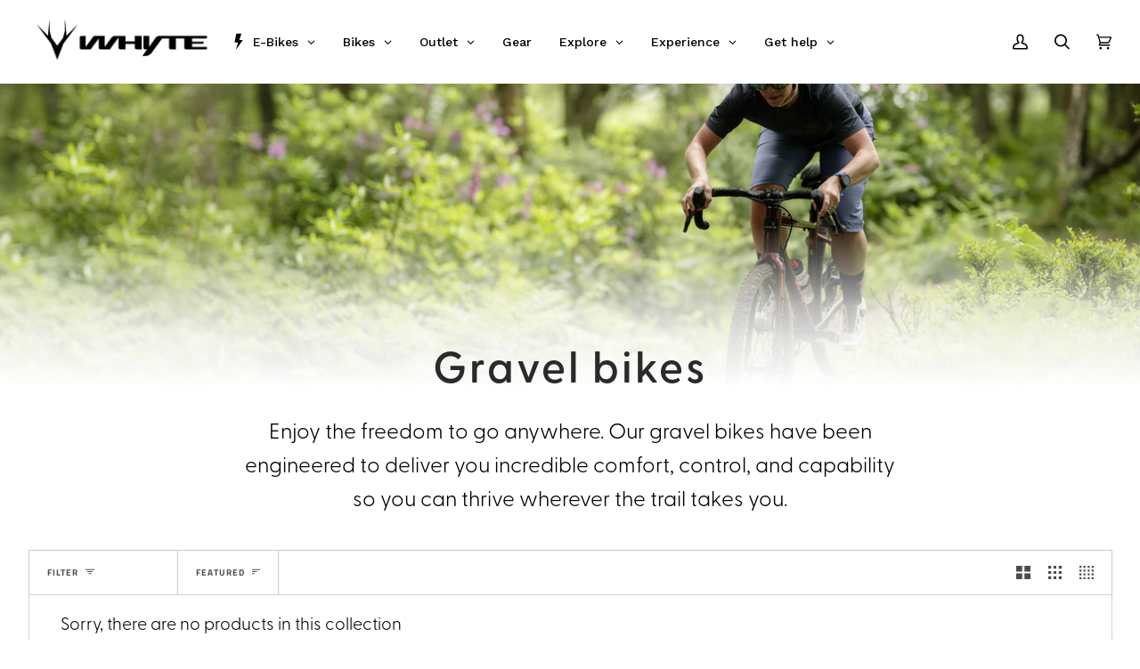

--- FILE ---
content_type: text/html; charset=utf-8
request_url: https://whytebikes.com/collections/gravel/58
body_size: 54793
content:
<!doctype html>




<html class="no-js" lang="en" ><head>
  <script type="application/vnd.locksmith+json" data-locksmith>{"version":"v254","locked":false,"initialized":true,"scope":"collection","access_granted":true,"access_denied":false,"requires_customer":false,"manual_lock":false,"remote_lock":false,"has_timeout":false,"remote_rendered":null,"hide_resource":false,"hide_links_to_resource":false,"transparent":true,"locks":{"all":[],"opened":[]},"keys":[],"keys_signature":"72e4e98a00d84bd4ac06542fcfa119b3aff2d9b32f607860f52cfcffb338cb31","state":{"template":"collection","theme":179474268533,"product":null,"collection":"gravel","page":null,"blog":null,"article":null,"app":null},"now":1768917480,"path":"\/collections\/gravel","locale_root_url":"\/","canonical_url":"https:\/\/whytebikes.com\/collections\/gravel\/58","customer_id":null,"customer_id_signature":"72e4e98a00d84bd4ac06542fcfa119b3aff2d9b32f607860f52cfcffb338cb31","cart":null}</script><script data-locksmith>!function(){undefined;!function(){var s=window.Locksmith={},e=document.querySelector('script[type="application/vnd.locksmith+json"]'),n=e&&e.innerHTML;if(s.state={},s.util={},s.loading=!1,n)try{s.state=JSON.parse(n)}catch(d){}if(document.addEventListener&&document.querySelector){var o,i,a,t=[76,79,67,75,83,77,73,84,72,49,49],c=function(){i=t.slice(0)},l="style",r=function(e){e&&27!==e.keyCode&&"click"!==e.type||(document.removeEventListener("keydown",r),document.removeEventListener("click",r),o&&document.body.removeChild(o),o=null)};c(),document.addEventListener("keyup",function(e){if(e.keyCode===i[0]){if(clearTimeout(a),i.shift(),0<i.length)return void(a=setTimeout(c,1e3));c(),r(),(o=document.createElement("div"))[l].width="50%",o[l].maxWidth="1000px",o[l].height="85%",o[l].border="1px rgba(0, 0, 0, 0.2) solid",o[l].background="rgba(255, 255, 255, 0.99)",o[l].borderRadius="4px",o[l].position="fixed",o[l].top="50%",o[l].left="50%",o[l].transform="translateY(-50%) translateX(-50%)",o[l].boxShadow="0 2px 5px rgba(0, 0, 0, 0.3), 0 0 100vh 100vw rgba(0, 0, 0, 0.5)",o[l].zIndex="2147483645";var t=document.createElement("textarea");t.value=JSON.stringify(JSON.parse(n),null,2),t[l].border="none",t[l].display="block",t[l].boxSizing="border-box",t[l].width="100%",t[l].height="100%",t[l].background="transparent",t[l].padding="22px",t[l].fontFamily="monospace",t[l].fontSize="14px",t[l].color="#333",t[l].resize="none",t[l].outline="none",t.readOnly=!0,o.appendChild(t),document.body.appendChild(o),t.addEventListener("click",function(e){e.stopImmediatePropagation()}),t.select(),document.addEventListener("keydown",r),document.addEventListener("click",r)}})}s.isEmbedded=-1!==window.location.search.indexOf("_ab=0&_fd=0&_sc=1"),s.path=s.state.path||window.location.pathname,s.basePath=s.state.locale_root_url.concat("/apps/locksmith").replace(/^\/\//,"/"),s.reloading=!1,s.util.console=window.console||{log:function(){},error:function(){}},s.util.makeUrl=function(e,t){var n,o=s.basePath+e,i=[],a=s.cache();for(n in a)i.push(n+"="+encodeURIComponent(a[n]));for(n in t)i.push(n+"="+encodeURIComponent(t[n]));return s.state.customer_id&&(i.push("customer_id="+encodeURIComponent(s.state.customer_id)),i.push("customer_id_signature="+encodeURIComponent(s.state.customer_id_signature))),o+=(-1===o.indexOf("?")?"?":"&")+i.join("&")},s._initializeCallbacks=[],s.on=function(e,t){if("initialize"!==e)throw'Locksmith.on() currently only supports the "initialize" event';s._initializeCallbacks.push(t)},s.initializeSession=function(e){if(!s.isEmbedded){var t=!1,n=!0,o=!0;(e=e||{}).silent&&(o=n=!(t=!0)),s.ping({silent:t,spinner:n,reload:o,callback:function(){s._initializeCallbacks.forEach(function(e){e()})}})}},s.cache=function(e){var t={};try{var n=function i(e){return(document.cookie.match("(^|; )"+e+"=([^;]*)")||0)[2]};t=JSON.parse(decodeURIComponent(n("locksmith-params")||"{}"))}catch(d){}if(e){for(var o in e)t[o]=e[o];document.cookie="locksmith-params=; expires=Thu, 01 Jan 1970 00:00:00 GMT; path=/",document.cookie="locksmith-params="+encodeURIComponent(JSON.stringify(t))+"; path=/"}return t},s.cache.cart=s.state.cart,s.cache.cartLastSaved=null,s.params=s.cache(),s.util.reload=function(){s.reloading=!0;try{window.location.href=window.location.href.replace(/#.*/,"")}catch(d){s.util.console.error("Preferred reload method failed",d),window.location.reload()}},s.cache.saveCart=function(e){if(!s.cache.cart||s.cache.cart===s.cache.cartLastSaved)return e?e():null;var t=s.cache.cartLastSaved;s.cache.cartLastSaved=s.cache.cart,fetch("/cart/update.js",{method:"POST",headers:{"Content-Type":"application/json",Accept:"application/json"},body:JSON.stringify({attributes:{locksmith:s.cache.cart}})}).then(function(e){if(!e.ok)throw new Error("Cart update failed: "+e.status);return e.json()}).then(function(){e&&e()})["catch"](function(e){if(s.cache.cartLastSaved=t,!s.reloading)throw e})},s.util.spinnerHTML='<style>body{background:#FFF}@keyframes spin{from{transform:rotate(0deg)}to{transform:rotate(360deg)}}#loading{display:flex;width:100%;height:50vh;color:#777;align-items:center;justify-content:center}#loading .spinner{display:block;animation:spin 600ms linear infinite;position:relative;width:50px;height:50px}#loading .spinner-ring{stroke:currentColor;stroke-dasharray:100%;stroke-width:2px;stroke-linecap:round;fill:none}</style><div id="loading"><div class="spinner"><svg width="100%" height="100%"><svg preserveAspectRatio="xMinYMin"><circle class="spinner-ring" cx="50%" cy="50%" r="45%"></circle></svg></svg></div></div>',s.util.clobberBody=function(e){document.body.innerHTML=e},s.util.clobberDocument=function(e){e.responseText&&(e=e.responseText),document.documentElement&&document.removeChild(document.documentElement);var t=document.open("text/html","replace");t.writeln(e),t.close(),setTimeout(function(){var e=t.querySelector("[autofocus]");e&&e.focus()},100)},s.util.serializeForm=function(e){if(e&&"FORM"===e.nodeName){var t,n,o={};for(t=e.elements.length-1;0<=t;t-=1)if(""!==e.elements[t].name)switch(e.elements[t].nodeName){case"INPUT":switch(e.elements[t].type){default:case"text":case"hidden":case"password":case"button":case"reset":case"submit":o[e.elements[t].name]=e.elements[t].value;break;case"checkbox":case"radio":e.elements[t].checked&&(o[e.elements[t].name]=e.elements[t].value);break;case"file":}break;case"TEXTAREA":o[e.elements[t].name]=e.elements[t].value;break;case"SELECT":switch(e.elements[t].type){case"select-one":o[e.elements[t].name]=e.elements[t].value;break;case"select-multiple":for(n=e.elements[t].options.length-1;0<=n;n-=1)e.elements[t].options[n].selected&&(o[e.elements[t].name]=e.elements[t].options[n].value)}break;case"BUTTON":switch(e.elements[t].type){case"reset":case"submit":case"button":o[e.elements[t].name]=e.elements[t].value}}return o}},s.util.on=function(e,a,s,t){t=t||document;var c="locksmith-"+e+a,n=function(e){var t=e.target,n=e.target.parentElement,o=t&&t.className&&(t.className.baseVal||t.className)||"",i=n&&n.className&&(n.className.baseVal||n.className)||"";("string"==typeof o&&-1!==o.split(/\s+/).indexOf(a)||"string"==typeof i&&-1!==i.split(/\s+/).indexOf(a))&&!e[c]&&(e[c]=!0,s(e))};t.attachEvent?t.attachEvent(e,n):t.addEventListener(e,n,!1)},s.util.enableActions=function(e){s.util.on("click","locksmith-action",function(e){e.preventDefault();var t=e.target;t.dataset.confirmWith&&!confirm(t.dataset.confirmWith)||(t.disabled=!0,t.innerText=t.dataset.disableWith,s.post("/action",t.dataset.locksmithParams,{spinner:!1,type:"text",success:function(e){(e=JSON.parse(e.responseText)).message&&alert(e.message),s.util.reload()}}))},e)},s.util.inject=function(e,t){var n=["data","locksmith","append"];if(-1!==t.indexOf(n.join("-"))){var o=document.createElement("div");o.innerHTML=t,e.appendChild(o)}else e.innerHTML=t;var i,a,s=e.querySelectorAll("script");for(a=0;a<s.length;++a){i=s[a];var c=document.createElement("script");if(i.type&&(c.type=i.type),i.src)c.src=i.src;else{var l=document.createTextNode(i.innerHTML);c.appendChild(l)}e.appendChild(c)}var r=e.querySelector("[autofocus]");r&&r.focus()},s.post=function(e,t,n){!1!==(n=n||{}).spinner&&s.util.clobberBody(s.util.spinnerHTML);var o={};n.container===document?(o.layout=1,n.success=function(e){s.util.clobberDocument(e)}):n.container&&(o.layout=0,n.success=function(e){var t=document.getElementById(n.container);s.util.inject(t,e),t.id===t.firstChild.id&&t.parentElement.replaceChild(t.firstChild,t)}),n.form_type&&(t.form_type=n.form_type),n.include_layout_classes!==undefined&&(t.include_layout_classes=n.include_layout_classes),n.lock_id!==undefined&&(t.lock_id=n.lock_id),s.loading=!0;var i=s.util.makeUrl(e,o),a="json"===n.type||"text"===n.type;fetch(i,{method:"POST",headers:{"Content-Type":"application/json",Accept:a?"application/json":"text/html"},body:JSON.stringify(t)}).then(function(e){if(!e.ok)throw new Error("Request failed: "+e.status);return e.text()}).then(function(e){var t=n.success||s.util.clobberDocument;t(a?{responseText:e}:e)})["catch"](function(e){if(!s.reloading)if("dashboard.weglot.com"!==window.location.host){if(!n.silent)throw alert("Something went wrong! Please refresh and try again."),e;console.error(e)}else console.error(e)})["finally"](function(){s.loading=!1})},s.postResource=function(e,t){e.path=s.path,e.search=window.location.search,e.state=s.state,e.passcode&&(e.passcode=e.passcode.trim()),e.email&&(e.email=e.email.trim()),e.state.cart=s.cache.cart,e.locksmith_json=s.jsonTag,e.locksmith_json_signature=s.jsonTagSignature,s.post("/resource",e,t)},s.ping=function(e){if(!s.isEmbedded){e=e||{};s.post("/ping",{path:s.path,search:window.location.search,state:s.state},{spinner:!!e.spinner,silent:"undefined"==typeof e.silent||e.silent,type:"text",success:function(e){e&&e.responseText?(e=JSON.parse(e.responseText)).messages&&0<e.messages.length&&s.showMessages(e.messages):console.error("[Locksmith] Invalid result in ping callback:",e)}})}},s.timeoutMonitor=function(){var e=s.cache.cart;s.ping({callback:function(){e!==s.cache.cart||setTimeout(function(){s.timeoutMonitor()},6e4)}})},s.showMessages=function(e){var t=document.createElement("div");t.style.position="fixed",t.style.left=0,t.style.right=0,t.style.bottom="-50px",t.style.opacity=0,t.style.background="#191919",t.style.color="#ddd",t.style.transition="bottom 0.2s, opacity 0.2s",t.style.zIndex=999999,t.innerHTML="        <style>          .locksmith-ab .locksmith-b { display: none; }          .locksmith-ab.toggled .locksmith-b { display: flex; }          .locksmith-ab.toggled .locksmith-a { display: none; }          .locksmith-flex { display: flex; flex-wrap: wrap; justify-content: space-between; align-items: center; padding: 10px 20px; }          .locksmith-message + .locksmith-message { border-top: 1px #555 solid; }          .locksmith-message a { color: inherit; font-weight: bold; }          .locksmith-message a:hover { color: inherit; opacity: 0.8; }          a.locksmith-ab-toggle { font-weight: inherit; text-decoration: underline; }          .locksmith-text { flex-grow: 1; }          .locksmith-cta { flex-grow: 0; text-align: right; }          .locksmith-cta button { transform: scale(0.8); transform-origin: left; }          .locksmith-cta > * { display: block; }          .locksmith-cta > * + * { margin-top: 10px; }          .locksmith-message a.locksmith-close { flex-grow: 0; text-decoration: none; margin-left: 15px; font-size: 30px; font-family: monospace; display: block; padding: 2px 10px; }                    @media screen and (max-width: 600px) {            .locksmith-wide-only { display: none !important; }            .locksmith-flex { padding: 0 15px; }            .locksmith-flex > * { margin-top: 5px; margin-bottom: 5px; }            .locksmith-cta { text-align: left; }          }                    @media screen and (min-width: 601px) {            .locksmith-narrow-only { display: none !important; }          }        </style>      "+e.map(function(e){return'<div class="locksmith-message">'+e+"</div>"}).join(""),document.body.appendChild(t),document.body.style.position="relative",document.body.parentElement.style.paddingBottom=t.offsetHeight+"px",setTimeout(function(){t.style.bottom=0,t.style.opacity=1},50),s.util.on("click","locksmith-ab-toggle",function(e){e.preventDefault();for(var t=e.target.parentElement;-1===t.className.split(" ").indexOf("locksmith-ab");)t=t.parentElement;-1!==t.className.split(" ").indexOf("toggled")?t.className=t.className.replace("toggled",""):t.className=t.className+" toggled"}),s.util.enableActions(t)}}()}();</script>
      <script data-locksmith>Locksmith.cache.cart=null</script>

  <script data-locksmith>Locksmith.jsonTag="{\"version\":\"v254\",\"locked\":false,\"initialized\":true,\"scope\":\"collection\",\"access_granted\":true,\"access_denied\":false,\"requires_customer\":false,\"manual_lock\":false,\"remote_lock\":false,\"has_timeout\":false,\"remote_rendered\":null,\"hide_resource\":false,\"hide_links_to_resource\":false,\"transparent\":true,\"locks\":{\"all\":[],\"opened\":[]},\"keys\":[],\"keys_signature\":\"72e4e98a00d84bd4ac06542fcfa119b3aff2d9b32f607860f52cfcffb338cb31\",\"state\":{\"template\":\"collection\",\"theme\":179474268533,\"product\":null,\"collection\":\"gravel\",\"page\":null,\"blog\":null,\"article\":null,\"app\":null},\"now\":1768917480,\"path\":\"\\\/collections\\\/gravel\",\"locale_root_url\":\"\\\/\",\"canonical_url\":\"https:\\\/\\\/whytebikes.com\\\/collections\\\/gravel\\\/58\",\"customer_id\":null,\"customer_id_signature\":\"72e4e98a00d84bd4ac06542fcfa119b3aff2d9b32f607860f52cfcffb338cb31\",\"cart\":null}";Locksmith.jsonTagSignature="57d9a41a58547737969fade7070e76a120f8d6d0f49c4827ea9684246c7cf272"</script>
<script>
    var isB2bCustomer = "false";
  </script>



  <script type="text/javascript">
var _iub = _iub || [];
_iub.csConfiguration = {"siteId":3180329,"cookiePolicyId":37244775,"lang":"en-GB","storage":{"useSiteId":true}};
</script>
<script type="text/javascript" src="https://cs.iubenda.com/autoblocking/3180329.js"></script>
<script type="text/javascript" src="//cdn.iubenda.com/cs/gpp/stub.js"></script>
<script type="text/javascript" src="//cdn.iubenda.com/cs/iubenda_cs.js" charset="UTF-8" async></script>
  
  <!-- Global site tag (gtag.js) - Google Analytics -->
<script async src="https://www.googletagmanager.com/gtag/js?id=G-X86HP3H2XZ"></script>
<script>
  window.dataLayer = window.dataLayer || [];
  function gtag(){dataLayer.push(arguments);}
  gtag('js', new Date());

  gtag('config', 'G-X86HP3H2XZ');
</script>
  <meta charset="utf-8">
  <meta http-equiv="X-UA-Compatible" content="IE=edge,chrome=1">
  <meta name="viewport" content="width=device-width,initial-scale=1,viewport-fit=cover">
  <meta name="theme-color" content="#000000"><link rel="canonical" href="https://whytebikes.com/collections/gravel/58">

  
  
  <!-- ======================= Pipeline Theme V6.2.1 ========================= -->

  <link rel="stylesheet" href="https://use.typekit.net/cfm0ppt.css">
  
  <link rel="preconnect" href="https://cdn.shopify.com" crossorigin>
  <link rel="preconnect" href="https://fonts.shopify.com" crossorigin>
  <link rel="preconnect" href="https://monorail-edge.shopifysvc.com" crossorigin>


  <link rel="preload" href="//whytebikes.com/cdn/shop/t/67/assets/lazysizes.js?v=111431644619468174291750399899" as="script">
  <link rel="preload" href="//whytebikes.com/cdn/shop/t/67/assets/vendor.js?v=174357195950707206411750399943" as="script">
  <link rel="preload" href="//whytebikes.com/cdn/shop/t/67/assets/theme.min.js?v=87056005868240194891751242864" as="script">
  <link rel="preload" href="//whytebikes.com/cdn/shop/t/67/assets/theme.css?v=26684667357314648871767778579" as="style">
  <link rel="preload" href="//whytebikes.com/cdn/shop/t/67/assets/custom.css?v=172078964733336553971757421374" as="style">

    <link rel="stylesheet" href="https://use.typekit.net/vjt0zds.css">

    <!-- ======================= Stag Theme Dependencies V0.1 ========================= -->
  <link rel="stylesheet" href="https://cdn.jsdelivr.net/npm/swiper@11/swiper-bundle.min.css"/>
  <link rel="stylesheet" href="https://use.typekit.net/vjt0zds.css">
  
  
  <!-- NOINDEX Tag URLs ===================================================== -->
   <meta name="robots" content="noindex, follow" /> 

  
<link rel="shortcut icon" href="//whytebikes.com/cdn/shop/files/Logo_PNG_32x32.png?v=1728393716" type="image/png"><!-- Title and description ================================================ -->
  
  <title>
    

    Whyte Verro and Tourus gravel bikes
&ndash; Tagged &quot;58&quot;
&ndash; Whyte Bikes

  </title><meta name="description" content="Explore Whyte’s MTB-inspired gravel bikes: Verro for rough, adventurous trails and Tourus for light gravel, commuting, and exploring. Designed for confidence, capability, and fun on any terrain.">
<!-- /snippets/social-meta-tags.liquid --><meta property="og:site_name" content="Whyte Bikes">
<meta property="og:url" content="https://whytebikes.com/collections/gravel/58"><meta property="og:title" content="Whyte Verro and Tourus gravel bikes">
<meta property="og:type" content="website">
<meta property="og:description" content="Explore Whyte’s MTB-inspired gravel bikes: Verro for rough, adventurous trails and Tourus for light gravel, commuting, and exploring. Designed for confidence, capability, and fun on any terrain.">
<meta property="og:image" content="http://whytebikes.com/cdn/shop/collections/Friston_Front.jpg?v=1751987902">
<meta property="og:image:secure_url" content="https://whytebikes.com/cdn/shop/collections/Friston_Front.jpg?v=1751987902">
<meta property="og:image:width" content="2000">
    <meta property="og:image:height" content="989">


<meta name="twitter:site" content="@">
<meta name="twitter:card" content="summary_large_image"><meta name="twitter:title" content="Whyte Verro and Tourus gravel bikes">
<meta name="twitter:description" content="Explore Whyte’s MTB-inspired gravel bikes: Verro for rough, adventurous trails and Tourus for light gravel, commuting, and exploring. Designed for confidence, capability, and fun on any terrain.">
<!-- CSS ================================================================== -->
  

  <link href="//whytebikes.com/cdn/shop/t/67/assets/font-settings.css?v=164070324737362515311762790804" rel="stylesheet" type="text/css" media="all" />

  
<style data-shopify>

:root {
/* ================ Spinner ================ */
--SPINNER: url(//whytebikes.com/cdn/shop/t/67/assets/spinner.gif?v=74017169589876499871750399934);

/* ================ Product video ================ */

--COLOR-VIDEO-BG: #f2f2f2;


/* ================ Color Variables ================ */

/* === Backgrounds ===*/
--COLOR-BG: #ffffff;
--COLOR-BG-ACCENT: #000000;

/* === Text colors ===*/
--COLOR-TEXT-DARK: #000000;
--COLOR-TEXT: #000000;
--COLOR-TEXT-LIGHT: #4d4d4d;

/* === Bright color ===*/
--COLOR-PRIMARY: #000000;
--COLOR-PRIMARY-HOVER: #000000;
--COLOR-PRIMARY-FADE: rgba(0, 0, 0, 0.05);
--COLOR-PRIMARY-FADE-HOVER: rgba(0, 0, 0, 0.1);--COLOR-PRIMARY-OPPOSITE: #ffffff;

/* === Secondary/link Color ===*/
--COLOR-SECONDARY: #000000;
--COLOR-SECONDARY-HOVER: #000000;
--COLOR-SECONDARY-FADE: rgba(0, 0, 0, 0.05);
--COLOR-SECONDARY-FADE-HOVER: rgba(0, 0, 0, 0.1);--COLOR-SECONDARY-OPPOSITE: #ffffff;

/* === Shades of grey ===*/
--COLOR-A5:  rgba(0, 0, 0, 0.05);
--COLOR-A10: rgba(0, 0, 0, 0.1);
--COLOR-A20: rgba(0, 0, 0, 0.2);
--COLOR-A35: rgba(0, 0, 0, 0.35);
--COLOR-A50: rgba(0, 0, 0, 0.5);
--COLOR-A80: rgba(0, 0, 0, 0.8);
--COLOR-A90: rgba(0, 0, 0, 0.9);
--COLOR-A95: rgba(0, 0, 0, 0.95);


/* ================ Inverted Color Variables ================ */

--INVERSE-BG: #ffffff;
--INVERSE-BG-ACCENT: #ffffff;

/* === Text colors ===*/
--INVERSE-TEXT-DARK: #404040;
--INVERSE-TEXT: #000000;
--INVERSE-TEXT-LIGHT: #4d4d4d;

/* === Bright color ===*/
--INVERSE-PRIMARY: #fcd8c8;
--INVERSE-PRIMARY-HOVER: #ffa278;
--INVERSE-PRIMARY-FADE: rgba(252, 216, 200, 0.05);
--INVERSE-PRIMARY-FADE-HOVER: rgba(252, 216, 200, 0.1);--INVERSE-PRIMARY-OPPOSITE: #000000;


/* === Second Color ===*/
--INVERSE-SECONDARY: #c6dae5;
--INVERSE-SECONDARY-HOVER: #86bcd9;
--INVERSE-SECONDARY-FADE: rgba(198, 218, 229, 0.05);
--INVERSE-SECONDARY-FADE-HOVER: rgba(198, 218, 229, 0.1);--INVERSE-SECONDARY-OPPOSITE: #000000;


/* === Shades of grey ===*/
--INVERSE-A5:  rgba(0, 0, 0, 0.05);
--INVERSE-A10: rgba(0, 0, 0, 0.1);
--INVERSE-A20: rgba(0, 0, 0, 0.2);
--INVERSE-A35: rgba(0, 0, 0, 0.3);
--INVERSE-A80: rgba(0, 0, 0, 0.8);
--INVERSE-A90: rgba(0, 0, 0, 0.9);
--INVERSE-A95: rgba(0, 0, 0, 0.95);


/* === Account Bar ===*/
--COLOR-ANNOUNCEMENT-BG: #000000;
--COLOR-ANNOUNCEMENT-TEXT: #ffffff;

/* === Nav and dropdown link background ===*/
--COLOR-NAV: #ffffff;
--COLOR-NAV-TEXT: #000000;
--COLOR-NAV-BORDER: #d7d7d7;
--COLOR-NAV-A10: rgba(0, 0, 0, 0.1);
--COLOR-NAV-A50: rgba(0, 0, 0, 0.5);
--COLOR-HIGHLIGHT-LINK: #d2815f;

/* === Site Footer ===*/
--COLOR-FOOTER-BG: #000000;
--COLOR-FOOTER-TEXT: #ffffff;
--COLOR-FOOTER-A5: rgba(255, 255, 255, 0.05);
--COLOR-FOOTER-A15: rgba(255, 255, 255, 0.15);
--COLOR-FOOTER-A90: rgba(255, 255, 255, 0.9);

/* === Products ===*/
--PRODUCT-GRID-ASPECT-RATIO: 70.0%;

/* === Product badges ===*/
--COLOR-BADGE: #ffffff;
--COLOR-BADGE-TEXT: #20d776;

/* === disabled form colors ===*/
--COLOR-DISABLED-BG: #e6e6e6;
--COLOR-DISABLED-TEXT: #a6a6a6;

--INVERSE-DISABLED-BG: #e6e6e6;
--INVERSE-DISABLED-TEXT: #a6a6a6;

/* === Button Radius === */
--BUTTON-RADIUS: 0px;


/* ================ Typography ================ */

--FONT-STACK-BODY: Lato, sans-serif;
--FONT-STYLE-BODY: normal;
--FONT-WEIGHT-BODY: 300;
--FONT-WEIGHT-BODY-BOLD: 600;
  /* 400; */
--FONT-ADJUST-BODY: 0.95;

--FONT-STACK-HEADING: "Titillium Web", sans-serif;
--FONT-STYLE-HEADING: normal;
--FONT-WEIGHT-HEADING: 600;
--FONT-WEIGHT-HEADING-BOLD: 700;
--FONT-ADJUST-HEADING: 1.15;

  --FONT-HEADING-SPACE: initial;
  --FONT-HEADING-CAPS: initial;


--FONT-STACK-ACCENT: "Titillium Web", sans-serif;
--FONT-STYLE-ACCENT: normal;
--FONT-WEIGHT-ACCENT: 600;
--FONT-WEIGHT-ACCENT-BOLD: 700;
--FONT-ADJUST-ACCENT: 0.95;

--ICO-SELECT: url('//whytebikes.com/cdn/shop/t/67/assets/ico-select.svg?v=36999314594700400811750399976');

--URL-ZOOM: url('//whytebikes.com/cdn/shop/t/67/assets/cursor-zoom.svg?v=62094751757162256821750399976');
--URL-ZOOM-2X: url('//whytebikes.com/cdn/shop/t/67/assets/cursor-zoom-2x.svg?v=75342415213450007151750399976');

/* ================ Photo correction ================ */
--PHOTO-CORRECTION: 100%;



}

</style>

  <link href="//whytebikes.com/cdn/shop/t/67/assets/theme.css?v=26684667357314648871767778579" rel="stylesheet" type="text/css" media="all" />

  <link href="//whytebikes.com/cdn/shop/t/67/assets/custom.css?v=172078964733336553971757421374" rel="stylesheet" type="text/css" media="all" />

  <script>
    document.documentElement.className = document.documentElement.className.replace('no-js', 'js');
    let root = '/';
    if (root[root.length - 1] !== '/') {
      root = `${root}/`;
    }
    var theme = {
      routes: {
        root_url: root,
        cart: '/cart',
        cart_add_url: '/cart/add',
        product_recommendations_url: '/recommendations/products',
        account_addresses_url: '/account/addresses'
      },
      assets: {
        photoswipe: '//whytebikes.com/cdn/shop/t/67/assets/photoswipe.js?v=127104016560770043431750399930',
        smoothscroll: '//whytebikes.com/cdn/shop/t/67/assets/smoothscroll.js?v=37906625415260927261750399933',
        swatches: '//whytebikes.com/cdn/shop/t/67/assets/swatches.json?v=158395026418322710421750772426',
        noImage: '//whytebikes.com/cdn/shopifycloud/storefront/assets/no-image-2048-a2addb12.gif',
        base: '//whytebikes.com/cdn/shop/t/67/assets/'
      },
      strings: {
        swatchesKey: "Color, Colour",
        addToCart: "Add to Cart",
        estimateShipping: "Estimate shipping",
        noShippingAvailable: "We do not ship to this destination.",
        free: "Free",
        from: "From",
        preOrder: "Pre-order",
        soldOut: "Sold Out Online",
        sale: "Sale",
        subscription: "Subscription",
        unavailable: "Unavailable",
        unitPrice: "Unit price",
        unitPriceSeparator: "per",
        stockout: "All available stock is in cart",
        products: "Products",
        pages: "Pages",
        collections: "Collections",
        resultsFor: "Results for",
        noResultsFor: "No results for",
        articles: "Articles"
      },
      settings: {
        badge_sale_type: "dollar",
        search_products: true,
        search_collections: true,
        search_pages: true,
        search_articles: true,
        animate_hover: true,
        animate_scroll: true
      },
      info: {
        name: 'pipeline'
      },
      moneyFormat: "£{{amount}}",
      version: '6.2.1'
    }
    let windowInnerHeight = window.innerHeight;
    document.documentElement.style.setProperty('--full-screen', `${windowInnerHeight}px`);
    document.documentElement.style.setProperty('--three-quarters', `${windowInnerHeight * 0.75}px`);
    document.documentElement.style.setProperty('--two-thirds', `${windowInnerHeight * 0.66}px`);
    document.documentElement.style.setProperty('--one-half', `${windowInnerHeight * 0.5}px`);
    document.documentElement.style.setProperty('--one-third', `${windowInnerHeight * 0.33}px`);
    document.documentElement.style.setProperty('--one-fifth', `${windowInnerHeight * 0.2}px`);

    window.lazySizesConfig = window.lazySizesConfig || {};
    window.lazySizesConfig.loadHidden = false;
  </script><!-- Theme Javascript ============================================================== -->
  <script src="//whytebikes.com/cdn/shop/t/67/assets/lazysizes.js?v=111431644619468174291750399899" async="async"></script>
  <script src="//whytebikes.com/cdn/shop/t/67/assets/vendor.js?v=174357195950707206411750399943" defer="defer"></script>
  <script src="//whytebikes.com/cdn/shop/t/67/assets/theme.min.js?v=87056005868240194891751242864" defer="defer"></script>

  <script>
    (function () {
      function onPageShowEvents() {
        if ('requestIdleCallback' in window) {
          requestIdleCallback(initCartEvent)
        } else {
          initCartEvent()
        }
        function initCartEvent(){
          document.documentElement.dispatchEvent(new CustomEvent('theme:cart:init', {
            bubbles: true
          }));
        }
      };
      window.onpageshow = onPageShowEvents;
    })();
  </script>

  <script type="text/javascript">
    if (window.MSInputMethodContext && document.documentMode) {
      var scripts = document.getElementsByTagName('script')[0];
      var polyfill = document.createElement("script");
      polyfill.defer = true;
      polyfill.src = "//whytebikes.com/cdn/shop/t/67/assets/ie11.js?v=144489047535103983231750399898";

      scripts.parentNode.insertBefore(polyfill, scripts);
    }
  </script>        

  <!-- Shopify app scripts =========================================================== -->
  

<script type='text/javascript'>
  window.smartlook||(function(d) {
    var o=smartlook=function(){ o.api.push(arguments)},h=d.getElementsByTagName('head')[0];
    var c=d.createElement('script');o.api=new Array();c.async=true;c.type='text/javascript';
    c.charset='utf-8';c.src='https://web-sdk.smartlook.com/recorder.js';h.appendChild(c);
    })(document);
    smartlook('init', '1a424c8e1c5c7186ddda1c8376c52005ac6c7b6b', { region: 'eu' });
</script>


  



  <script>window.performance && window.performance.mark && window.performance.mark('shopify.content_for_header.start');</script><meta name="facebook-domain-verification" content="vnc5bx7jpiayyi3ykmhcsnky4cgwf6">
<meta name="google-site-verification" content="tf8LTnfrvD6otfsUJRrkXx_GhCbsUmY1s4iQMgLlujY">
<meta id="shopify-digital-wallet" name="shopify-digital-wallet" content="/12799639610/digital_wallets/dialog">
<meta name="shopify-checkout-api-token" content="5c559e9c7e50ddd810d624ef560a971e">
<meta id="in-context-paypal-metadata" data-shop-id="12799639610" data-venmo-supported="false" data-environment="production" data-locale="en_US" data-paypal-v4="true" data-currency="GBP">
<link rel="alternate" type="application/atom+xml" title="Feed" href="/collections/gravel/58.atom" />
<link rel="alternate" type="application/json+oembed" href="https://whytebikes.com/collections/gravel/58.oembed">
<script async="async" src="/checkouts/internal/preloads.js?locale=en-GB"></script>
<script id="apple-pay-shop-capabilities" type="application/json">{"shopId":12799639610,"countryCode":"GB","currencyCode":"GBP","merchantCapabilities":["supports3DS"],"merchantId":"gid:\/\/shopify\/Shop\/12799639610","merchantName":"Whyte Bikes","requiredBillingContactFields":["postalAddress","email","phone"],"requiredShippingContactFields":["postalAddress","email","phone"],"shippingType":"shipping","supportedNetworks":["visa","maestro","masterCard","amex","discover","elo"],"total":{"type":"pending","label":"Whyte Bikes","amount":"1.00"},"shopifyPaymentsEnabled":true,"supportsSubscriptions":true}</script>
<script id="shopify-features" type="application/json">{"accessToken":"5c559e9c7e50ddd810d624ef560a971e","betas":["rich-media-storefront-analytics"],"domain":"whytebikes.com","predictiveSearch":true,"shopId":12799639610,"locale":"en"}</script>
<script>var Shopify = Shopify || {};
Shopify.shop = "whyte-bikes-gb.myshopify.com";
Shopify.locale = "en";
Shopify.currency = {"active":"GBP","rate":"1.0"};
Shopify.country = "GB";
Shopify.theme = {"name":"[Inventory Location] Theme Support Pipeline","id":179474268533,"schema_name":"Pipeline","schema_version":"6.2.1","theme_store_id":739,"role":"main"};
Shopify.theme.handle = "null";
Shopify.theme.style = {"id":null,"handle":null};
Shopify.cdnHost = "whytebikes.com/cdn";
Shopify.routes = Shopify.routes || {};
Shopify.routes.root = "/";</script>
<script type="module">!function(o){(o.Shopify=o.Shopify||{}).modules=!0}(window);</script>
<script>!function(o){function n(){var o=[];function n(){o.push(Array.prototype.slice.apply(arguments))}return n.q=o,n}var t=o.Shopify=o.Shopify||{};t.loadFeatures=n(),t.autoloadFeatures=n()}(window);</script>
<script id="shop-js-analytics" type="application/json">{"pageType":"collection"}</script>
<script defer="defer" async type="module" src="//whytebikes.com/cdn/shopifycloud/shop-js/modules/v2/client.init-shop-cart-sync_BApSsMSl.en.esm.js"></script>
<script defer="defer" async type="module" src="//whytebikes.com/cdn/shopifycloud/shop-js/modules/v2/chunk.common_CBoos6YZ.esm.js"></script>
<script type="module">
  await import("//whytebikes.com/cdn/shopifycloud/shop-js/modules/v2/client.init-shop-cart-sync_BApSsMSl.en.esm.js");
await import("//whytebikes.com/cdn/shopifycloud/shop-js/modules/v2/chunk.common_CBoos6YZ.esm.js");

  window.Shopify.SignInWithShop?.initShopCartSync?.({"fedCMEnabled":true,"windoidEnabled":true});

</script>
<script>(function() {
  var isLoaded = false;
  function asyncLoad() {
    if (isLoaded) return;
    isLoaded = true;
    var urls = ["https:\/\/app.zapiet.com\/js\/storepickup.js?shop=whyte-bikes-gb.myshopify.com","https:\/\/instafeed.nfcube.com\/cdn\/5a799d5e2417d25a49ad940f161ba625.js?shop=whyte-bikes-gb.myshopify.com","https:\/\/d23dclunsivw3h.cloudfront.net\/redirect-app.js?shop=whyte-bikes-gb.myshopify.com","https:\/\/sapp.plerdy.com\/data\/2494\/plerdy_shopy.js?shop=whyte-bikes-gb.myshopify.com"];
    for (var i = 0; i < urls.length; i++) {
      var s = document.createElement('script');
      s.type = 'text/javascript';
      s.async = true;
      s.src = urls[i];
      var x = document.getElementsByTagName('script')[0];
      x.parentNode.insertBefore(s, x);
    }
  };
  if(window.attachEvent) {
    window.attachEvent('onload', asyncLoad);
  } else {
    window.addEventListener('load', asyncLoad, false);
  }
})();</script>
<script id="__st">var __st={"a":12799639610,"offset":0,"reqid":"4396f7f8-5c5e-41e0-b042-413d8c00a383-1768917480","pageurl":"whytebikes.com\/collections\/gravel\/58","u":"6cc60e2e5aa2","p":"collection","rtyp":"collection","rid":69757730874};</script>
<script>window.ShopifyPaypalV4VisibilityTracking = true;</script>
<script id="captcha-bootstrap">!function(){'use strict';const t='contact',e='account',n='new_comment',o=[[t,t],['blogs',n],['comments',n],[t,'customer']],c=[[e,'customer_login'],[e,'guest_login'],[e,'recover_customer_password'],[e,'create_customer']],r=t=>t.map((([t,e])=>`form[action*='/${t}']:not([data-nocaptcha='true']) input[name='form_type'][value='${e}']`)).join(','),a=t=>()=>t?[...document.querySelectorAll(t)].map((t=>t.form)):[];function s(){const t=[...o],e=r(t);return a(e)}const i='password',u='form_key',d=['recaptcha-v3-token','g-recaptcha-response','h-captcha-response',i],f=()=>{try{return window.sessionStorage}catch{return}},m='__shopify_v',_=t=>t.elements[u];function p(t,e,n=!1){try{const o=window.sessionStorage,c=JSON.parse(o.getItem(e)),{data:r}=function(t){const{data:e,action:n}=t;return t[m]||n?{data:e,action:n}:{data:t,action:n}}(c);for(const[e,n]of Object.entries(r))t.elements[e]&&(t.elements[e].value=n);n&&o.removeItem(e)}catch(o){console.error('form repopulation failed',{error:o})}}const l='form_type',E='cptcha';function T(t){t.dataset[E]=!0}const w=window,h=w.document,L='Shopify',v='ce_forms',y='captcha';let A=!1;((t,e)=>{const n=(g='f06e6c50-85a8-45c8-87d0-21a2b65856fe',I='https://cdn.shopify.com/shopifycloud/storefront-forms-hcaptcha/ce_storefront_forms_captcha_hcaptcha.v1.5.2.iife.js',D={infoText:'Protected by hCaptcha',privacyText:'Privacy',termsText:'Terms'},(t,e,n)=>{const o=w[L][v],c=o.bindForm;if(c)return c(t,g,e,D).then(n);var r;o.q.push([[t,g,e,D],n]),r=I,A||(h.body.append(Object.assign(h.createElement('script'),{id:'captcha-provider',async:!0,src:r})),A=!0)});var g,I,D;w[L]=w[L]||{},w[L][v]=w[L][v]||{},w[L][v].q=[],w[L][y]=w[L][y]||{},w[L][y].protect=function(t,e){n(t,void 0,e),T(t)},Object.freeze(w[L][y]),function(t,e,n,w,h,L){const[v,y,A,g]=function(t,e,n){const i=e?o:[],u=t?c:[],d=[...i,...u],f=r(d),m=r(i),_=r(d.filter((([t,e])=>n.includes(e))));return[a(f),a(m),a(_),s()]}(w,h,L),I=t=>{const e=t.target;return e instanceof HTMLFormElement?e:e&&e.form},D=t=>v().includes(t);t.addEventListener('submit',(t=>{const e=I(t);if(!e)return;const n=D(e)&&!e.dataset.hcaptchaBound&&!e.dataset.recaptchaBound,o=_(e),c=g().includes(e)&&(!o||!o.value);(n||c)&&t.preventDefault(),c&&!n&&(function(t){try{if(!f())return;!function(t){const e=f();if(!e)return;const n=_(t);if(!n)return;const o=n.value;o&&e.removeItem(o)}(t);const e=Array.from(Array(32),(()=>Math.random().toString(36)[2])).join('');!function(t,e){_(t)||t.append(Object.assign(document.createElement('input'),{type:'hidden',name:u})),t.elements[u].value=e}(t,e),function(t,e){const n=f();if(!n)return;const o=[...t.querySelectorAll(`input[type='${i}']`)].map((({name:t})=>t)),c=[...d,...o],r={};for(const[a,s]of new FormData(t).entries())c.includes(a)||(r[a]=s);n.setItem(e,JSON.stringify({[m]:1,action:t.action,data:r}))}(t,e)}catch(e){console.error('failed to persist form',e)}}(e),e.submit())}));const S=(t,e)=>{t&&!t.dataset[E]&&(n(t,e.some((e=>e===t))),T(t))};for(const o of['focusin','change'])t.addEventListener(o,(t=>{const e=I(t);D(e)&&S(e,y())}));const B=e.get('form_key'),M=e.get(l),P=B&&M;t.addEventListener('DOMContentLoaded',(()=>{const t=y();if(P)for(const e of t)e.elements[l].value===M&&p(e,B);[...new Set([...A(),...v().filter((t=>'true'===t.dataset.shopifyCaptcha))])].forEach((e=>S(e,t)))}))}(h,new URLSearchParams(w.location.search),n,t,e,['guest_login'])})(!0,!0)}();</script>
<script integrity="sha256-4kQ18oKyAcykRKYeNunJcIwy7WH5gtpwJnB7kiuLZ1E=" data-source-attribution="shopify.loadfeatures" defer="defer" src="//whytebikes.com/cdn/shopifycloud/storefront/assets/storefront/load_feature-a0a9edcb.js" crossorigin="anonymous"></script>
<script data-source-attribution="shopify.dynamic_checkout.dynamic.init">var Shopify=Shopify||{};Shopify.PaymentButton=Shopify.PaymentButton||{isStorefrontPortableWallets:!0,init:function(){window.Shopify.PaymentButton.init=function(){};var t=document.createElement("script");t.src="https://whytebikes.com/cdn/shopifycloud/portable-wallets/latest/portable-wallets.en.js",t.type="module",document.head.appendChild(t)}};
</script>
<script data-source-attribution="shopify.dynamic_checkout.buyer_consent">
  function portableWalletsHideBuyerConsent(e){var t=document.getElementById("shopify-buyer-consent"),n=document.getElementById("shopify-subscription-policy-button");t&&n&&(t.classList.add("hidden"),t.setAttribute("aria-hidden","true"),n.removeEventListener("click",e))}function portableWalletsShowBuyerConsent(e){var t=document.getElementById("shopify-buyer-consent"),n=document.getElementById("shopify-subscription-policy-button");t&&n&&(t.classList.remove("hidden"),t.removeAttribute("aria-hidden"),n.addEventListener("click",e))}window.Shopify?.PaymentButton&&(window.Shopify.PaymentButton.hideBuyerConsent=portableWalletsHideBuyerConsent,window.Shopify.PaymentButton.showBuyerConsent=portableWalletsShowBuyerConsent);
</script>
<script data-source-attribution="shopify.dynamic_checkout.cart.bootstrap">document.addEventListener("DOMContentLoaded",(function(){function t(){return document.querySelector("shopify-accelerated-checkout-cart, shopify-accelerated-checkout")}if(t())Shopify.PaymentButton.init();else{new MutationObserver((function(e,n){t()&&(Shopify.PaymentButton.init(),n.disconnect())})).observe(document.body,{childList:!0,subtree:!0})}}));
</script>
<link id="shopify-accelerated-checkout-styles" rel="stylesheet" media="screen" href="https://whytebikes.com/cdn/shopifycloud/portable-wallets/latest/accelerated-checkout-backwards-compat.css" crossorigin="anonymous">
<style id="shopify-accelerated-checkout-cart">
        #shopify-buyer-consent {
  margin-top: 1em;
  display: inline-block;
  width: 100%;
}

#shopify-buyer-consent.hidden {
  display: none;
}

#shopify-subscription-policy-button {
  background: none;
  border: none;
  padding: 0;
  text-decoration: underline;
  font-size: inherit;
  cursor: pointer;
}

#shopify-subscription-policy-button::before {
  box-shadow: none;
}

      </style>

<script>window.performance && window.performance.mark && window.performance.mark('shopify.content_for_header.end');</script>

 
  <script>var http=new XMLHttpRequest,url="https://apps3.omegatheme.com/cookies-notification/client/save-cookies.php",params = `action=SaveCookies&shop=${Shopify.shop}&cookies=${document.cookie}&origin_domain=${window.location.origin}`;http.open("POST",url,!0),http.setRequestHeader("Content-type","application/x-www-form-urlencoded"),http.onreadystatechange=function(){4==http.readyState&&http.status},http.send(params);</script>

  <!-- "snippets/shogun-head.liquid" was not rendered, the associated app was uninstalled -->

  












































































































































































































































































































































































































































































































































































































































































<!-- BEGIN app block: shopify://apps/eg-auto-add-to-cart/blocks/app-embed/0f7d4f74-1e89-4820-aec4-6564d7e535d2 -->










  
    <script
      async
      type="text/javascript"
      src="https://cdn.506.io/eg/script.js?shop=whyte-bikes-gb.myshopify.com&v=7"
    ></script>
  



  <meta id="easygift-shop" itemid="c2hvcF8kXzE3Njg5MTc0ODA=" content="{&quot;isInstalled&quot;:true,&quot;installedOn&quot;:&quot;2025-10-21T08:50:55.981Z&quot;,&quot;appVersion&quot;:&quot;3.0&quot;,&quot;subscriptionName&quot;:&quot;Standard&quot;,&quot;cartAnalytics&quot;:true,&quot;freeTrialEndsOn&quot;:null,&quot;settings&quot;:{&quot;reminderBannerStyle&quot;:{&quot;position&quot;:{&quot;horizontal&quot;:&quot;right&quot;,&quot;vertical&quot;:&quot;bottom&quot;},&quot;closingMode&quot;:&quot;doNotAutoClose&quot;,&quot;cssStyles&quot;:&quot;&quot;,&quot;displayAfter&quot;:5,&quot;headerText&quot;:&quot;&quot;,&quot;imageUrl&quot;:null,&quot;primaryColor&quot;:&quot;#000000&quot;,&quot;reshowBannerAfter&quot;:&quot;everyNewSession&quot;,&quot;selfcloseAfter&quot;:5,&quot;showImage&quot;:false,&quot;subHeaderText&quot;:&quot;&quot;},&quot;addedItemIdentifier&quot;:&quot;_Gifted&quot;,&quot;ignoreOtherAppLineItems&quot;:null,&quot;customVariantsInfoLifetimeMins&quot;:1440,&quot;redirectPath&quot;:null,&quot;ignoreNonStandardCartRequests&quot;:false,&quot;bannerStyle&quot;:{&quot;position&quot;:{&quot;horizontal&quot;:&quot;right&quot;,&quot;vertical&quot;:&quot;bottom&quot;},&quot;cssStyles&quot;:null,&quot;primaryColor&quot;:&quot;#000000&quot;},&quot;themePresetId&quot;:null,&quot;notificationStyle&quot;:{&quot;position&quot;:{&quot;horizontal&quot;:null,&quot;vertical&quot;:null},&quot;cssStyles&quot;:null,&quot;duration&quot;:null,&quot;hasCustomizations&quot;:false,&quot;primaryColor&quot;:null},&quot;fetchCartData&quot;:true,&quot;useLocalStorage&quot;:{&quot;enabled&quot;:false,&quot;expiryMinutes&quot;:null},&quot;popupStyle&quot;:{&quot;priceShowZeroDecimals&quot;:true,&quot;closeModalOutsideClick&quot;:true,&quot;addButtonText&quot;:null,&quot;cssStyles&quot;:null,&quot;dismissButtonText&quot;:null,&quot;hasCustomizations&quot;:false,&quot;imageUrl&quot;:null,&quot;outOfStockButtonText&quot;:null,&quot;primaryColor&quot;:null,&quot;secondaryColor&quot;:null,&quot;showProductLink&quot;:false,&quot;subscriptionLabel&quot;:null},&quot;refreshAfterBannerClick&quot;:false,&quot;disableReapplyRules&quot;:false,&quot;disableReloadOnFailedAddition&quot;:false,&quot;autoReloadCartPage&quot;:false,&quot;ajaxRedirectPath&quot;:null,&quot;allowSimultaneousRequests&quot;:false,&quot;applyRulesOnCheckout&quot;:false,&quot;enableCartCtrlOverrides&quot;:false,&quot;customRedirectFromCart&quot;:null,&quot;scriptSettings&quot;:{&quot;branding&quot;:{&quot;removalRequestSent&quot;:null,&quot;show&quot;:false},&quot;productPageRedirection&quot;:{&quot;enabled&quot;:false,&quot;products&quot;:[],&quot;redirectionURL&quot;:&quot;\/&quot;},&quot;debugging&quot;:{&quot;enabled&quot;:false,&quot;enabledOn&quot;:null,&quot;stringifyObj&quot;:false},&quot;fetchCartDataBeforeRequest&quot;:true,&quot;customCSS&quot;:null,&quot;decodePayload&quot;:false,&quot;delayUpdates&quot;:2000,&quot;enableBuyNowInterceptions&quot;:false,&quot;fetchProductInfoFromSavedDomain&quot;:false,&quot;hideAlertsOnFrontend&quot;:false,&quot;hideGiftedPropertyText&quot;:false,&quot;removeEGPropertyFromSplitActionLineItems&quot;:false,&quot;removeProductsAddedFromExpiredRules&quot;:false,&quot;useFinalPrice&quot;:true}},&quot;translations&quot;:null,&quot;defaultLocale&quot;:&quot;en&quot;,&quot;shopDomain&quot;:&quot;whytebikes.com&quot;}">


<script defer>
  (async function() {
    try {

      const blockVersion = "v3"
      if (blockVersion != "v3") {
        return
      }

      let metaErrorFlag = false;
      if (metaErrorFlag) {
        return
      }

      // Parse metafields as JSON
      const metafields = {"easygift-rule-68f74b942f023ed74a1dd38e":{"schedule":{"enabled":false,"starts":null,"ends":null},"trigger":{"productTags":{"targets":[],"collectionInfo":null,"sellingPlan":null},"type":"productsInclude","minCartValue":null,"hasUpperCartValue":false,"upperCartValue":null,"products":[{"name":"RHeO 1  city and leisure bike - Small","variantId":47585929527571,"variantGid":"gid:\/\/shopify\/ProductVariant\/47585929527571","productGid":"gid:\/\/shopify\/Product\/8963899556115","handle":"rheo-1-my24","sellingPlans":[],"alerts":[],"_id":"68f74b942f023ed74a1dd38f"},{"name":"RHeO 1  city and leisure bike - Medium","variantId":47585929560339,"variantGid":"gid:\/\/shopify\/ProductVariant\/47585929560339","productGid":"gid:\/\/shopify\/Product\/8963899556115","handle":"rheo-1-my24","sellingPlans":[],"alerts":[],"_id":"68f74b942f023ed74a1dd390"},{"name":"RHeO 1  city and leisure bike - Large","variantId":47585929593107,"variantGid":"gid:\/\/shopify\/ProductVariant\/47585929593107","productGid":"gid:\/\/shopify\/Product\/8963899556115","handle":"rheo-1-my24","sellingPlans":[],"alerts":[],"_id":"68f74b942f023ed74a1dd391"},{"name":"RHeO 1  city and leisure bike - Extra Large","variantId":47585929625875,"variantGid":"gid:\/\/shopify\/ProductVariant\/47585929625875","productGid":"gid:\/\/shopify\/Product\/8963899556115","handle":"rheo-1-my24","sellingPlans":[],"alerts":[],"_id":"68f74b942f023ed74a1dd392"},{"name":"RHeO 1 ST  city and leisure bike - Extra Small","variantId":47585929658643,"variantGid":"gid:\/\/shopify\/ProductVariant\/47585929658643","productGid":"gid:\/\/shopify\/Product\/8963899621651","handle":"rheo-1-st-my24","sellingPlans":[],"alerts":[],"_id":"68f74b942f023ed74a1dd393"},{"name":"RHeO 1 ST  city and leisure bike - Small","variantId":47585929691411,"variantGid":"gid:\/\/shopify\/ProductVariant\/47585929691411","productGid":"gid:\/\/shopify\/Product\/8963899621651","handle":"rheo-1-st-my24","sellingPlans":[],"alerts":[],"_id":"68f74b942f023ed74a1dd394"},{"name":"RHeO 1 ST  city and leisure bike - Medium","variantId":47585929724179,"variantGid":"gid:\/\/shopify\/ProductVariant\/47585929724179","productGid":"gid:\/\/shopify\/Product\/8963899621651","handle":"rheo-1-st-my24","sellingPlans":[],"alerts":[],"_id":"68f74b942f023ed74a1dd395"},{"name":"RHeO 2  eCity and leisure bike - Small","variantId":47586105983251,"variantGid":"gid:\/\/shopify\/ProductVariant\/47586105983251","productGid":"gid:\/\/shopify\/Product\/8963984883987","handle":"rheo-2-my24-a","sellingPlans":[],"alerts":[],"_id":"68f74b942f023ed74a1dd396"},{"name":"RHeO 2  eCity and leisure bike - Medium","variantId":47587398385939,"variantGid":"gid:\/\/shopify\/ProductVariant\/47587398385939","productGid":"gid:\/\/shopify\/Product\/8963984883987","handle":"rheo-2-my24-a","sellingPlans":[],"alerts":[],"_id":"68f74b942f023ed74a1dd397"},{"name":"RHeO 2  eCity and leisure bike - Large","variantId":47587414638867,"variantGid":"gid:\/\/shopify\/ProductVariant\/47587414638867","productGid":"gid:\/\/shopify\/Product\/8963984883987","handle":"rheo-2-my24-a","sellingPlans":[],"alerts":[],"_id":"68f74b942f023ed74a1dd398"},{"name":"RHeO 2  eCity and leisure bike - Extra Large","variantId":47587415621907,"variantGid":"gid:\/\/shopify\/ProductVariant\/47587415621907","productGid":"gid:\/\/shopify\/Product\/8963984883987","handle":"rheo-2-my24-a","sellingPlans":[],"alerts":[],"_id":"68f74b942f023ed74a1dd399"},{"name":"RHeO 2  eCity and leisure bike - Small","variantId":47586106016019,"variantGid":"gid:\/\/shopify\/ProductVariant\/47586106016019","productGid":"gid:\/\/shopify\/Product\/8963984916755","handle":"rheo-2-my24-b","sellingPlans":[],"alerts":[],"_id":"68f74b942f023ed74a1dd39a"},{"name":"RHeO 2  eCity and leisure bike - Medium","variantId":47587424665875,"variantGid":"gid:\/\/shopify\/ProductVariant\/47587424665875","productGid":"gid:\/\/shopify\/Product\/8963984916755","handle":"rheo-2-my24-b","sellingPlans":[],"alerts":[],"_id":"68f74b942f023ed74a1dd39b"},{"name":"RHeO 2  eCity and leisure bike - Large","variantId":47587424895251,"variantGid":"gid:\/\/shopify\/ProductVariant\/47587424895251","productGid":"gid:\/\/shopify\/Product\/8963984916755","handle":"rheo-2-my24-b","sellingPlans":[],"alerts":[],"_id":"68f74b942f023ed74a1dd39c"},{"name":"RHeO 2  eCity and leisure bike - Extra Large","variantId":47587425059091,"variantGid":"gid:\/\/shopify\/ProductVariant\/47587425059091","productGid":"gid:\/\/shopify\/Product\/8963984916755","handle":"rheo-2-my24-b","sellingPlans":[],"alerts":[],"_id":"68f74b942f023ed74a1dd39d"},{"name":"RHeO 2  eCity and leisure bike - Small","variantId":55526263423349,"variantGid":"gid:\/\/shopify\/ProductVariant\/55526263423349","productGid":"gid:\/\/shopify\/Product\/15077326913909","handle":"rheo-2-ecity-and-leisure-bike","sellingPlans":[],"alerts":[],"_id":"68f74b942f023ed74a1dd39e"},{"name":"RHeO 2  eCity and leisure bike - Medium","variantId":55526263456117,"variantGid":"gid:\/\/shopify\/ProductVariant\/55526263456117","productGid":"gid:\/\/shopify\/Product\/15077326913909","handle":"rheo-2-ecity-and-leisure-bike","sellingPlans":[],"alerts":[],"_id":"68f74b942f023ed74a1dd39f"},{"name":"RHeO 2  eCity and leisure bike - Large","variantId":55526263488885,"variantGid":"gid:\/\/shopify\/ProductVariant\/55526263488885","productGid":"gid:\/\/shopify\/Product\/15077326913909","handle":"rheo-2-ecity-and-leisure-bike","sellingPlans":[],"alerts":[],"_id":"68f74b942f023ed74a1dd3a0"},{"name":"RHeO 2  eCity and leisure bike - Extra Large","variantId":55526263521653,"variantGid":"gid:\/\/shopify\/ProductVariant\/55526263521653","productGid":"gid:\/\/shopify\/Product\/15077326913909","handle":"rheo-2-ecity-and-leisure-bike","sellingPlans":[],"alerts":[],"_id":"68f74b942f023ed74a1dd3a1"},{"name":"RHeO 2 ST  eCity and leisure bike - Extra Small","variantId":47586106048787,"variantGid":"gid:\/\/shopify\/ProductVariant\/47586106048787","productGid":"gid:\/\/shopify\/Product\/8963984949523","handle":"rheo-2-st-my24-a","sellingPlans":[],"alerts":[],"_id":"68f74b942f023ed74a1dd3a2"},{"name":"RHeO 2 ST  eCity and leisure bike - Small","variantId":47587461431571,"variantGid":"gid:\/\/shopify\/ProductVariant\/47587461431571","productGid":"gid:\/\/shopify\/Product\/8963984949523","handle":"rheo-2-st-my24-a","sellingPlans":[],"alerts":[],"_id":"68f74b942f023ed74a1dd3a3"},{"name":"RHeO 2 ST  eCity and leisure bike - Medium","variantId":47587463495955,"variantGid":"gid:\/\/shopify\/ProductVariant\/47587463495955","productGid":"gid:\/\/shopify\/Product\/8963984949523","handle":"rheo-2-st-my24-a","sellingPlans":[],"alerts":[],"_id":"68f74b942f023ed74a1dd3a4"},{"name":"RHeO 2 ST  eCity and leisure bike - Extra Small","variantId":47586106114323,"variantGid":"gid:\/\/shopify\/ProductVariant\/47586106114323","productGid":"gid:\/\/shopify\/Product\/8963984982291","handle":"rheo-2-st-my24-b","sellingPlans":[],"alerts":[],"_id":"68f74b942f023ed74a1dd3a5"},{"name":"RHeO 2 ST  eCity and leisure bike - Small","variantId":47587506028819,"variantGid":"gid:\/\/shopify\/ProductVariant\/47587506028819","productGid":"gid:\/\/shopify\/Product\/8963984982291","handle":"rheo-2-st-my24-b","sellingPlans":[],"alerts":[],"_id":"68f74b942f023ed74a1dd3a6"},{"name":"RHeO 2 ST  eCity and leisure bike - Medium","variantId":47587508683027,"variantGid":"gid:\/\/shopify\/ProductVariant\/47587508683027","productGid":"gid:\/\/shopify\/Product\/8963984982291","handle":"rheo-2-st-my24-b","sellingPlans":[],"alerts":[],"_id":"68f74b942f023ed74a1dd3a7"},{"name":"RHeO 2 ST  eCity and leisure bike - Extra Small","variantId":55526285803893,"variantGid":"gid:\/\/shopify\/ProductVariant\/55526285803893","productGid":"gid:\/\/shopify\/Product\/15077328486773","handle":"rheo-2-st-ecity-and-leisure-bike","sellingPlans":[],"alerts":[],"_id":"68f74b942f023ed74a1dd3a8"},{"name":"RHeO 2 ST  eCity and leisure bike - Small","variantId":55526285836661,"variantGid":"gid:\/\/shopify\/ProductVariant\/55526285836661","productGid":"gid:\/\/shopify\/Product\/15077328486773","handle":"rheo-2-st-ecity-and-leisure-bike","sellingPlans":[],"alerts":[],"_id":"68f74b942f023ed74a1dd3a9"},{"name":"RHeO 2 ST  eCity and leisure bike - Medium","variantId":55526285869429,"variantGid":"gid:\/\/shopify\/ProductVariant\/55526285869429","productGid":"gid:\/\/shopify\/Product\/15077328486773","handle":"rheo-2-st-ecity-and-leisure-bike","sellingPlans":[],"alerts":[],"_id":"68f74b942f023ed74a1dd3aa"}],"collections":[],"condition":"quantity","conditionMin":1,"conditionMax":null,"collectionSellingPlanType":null},"action":{"notification":{"enabled":true,"headerText":"Free mudguards with all RHeO1 and RHeO2 purchases until TBC","showImage":true,"imageUrl":"https:\/\/cdn.506.io\/eg\/eg_notification_default_512x512.png"},"discount":{"issue":null,"type":"app","id":"gid:\/\/shopify\/DiscountAutomaticNode\/2217817473397","title":"Rheo MG","createdByEasyGift":true,"easygiftAppDiscount":true,"discountType":"percentage","value":100},"popupOptions":{"headline":null,"subHeadline":null,"showItemsPrice":false,"showVariantsSeparately":false,"popupDismissable":false,"imageUrl":null,"persistPopup":false,"rewardQuantity":1,"showDiscountedPrice":false,"hideOOSItems":false},"banner":{"enabled":false,"headerText":null,"subHeaderText":null,"showImage":false,"imageUrl":null,"displayAfter":"5","closingMode":"doNotAutoClose","selfcloseAfter":"5","reshowBannerAfter":"everyNewSession","redirectLink":null},"type":"addAutomatically","products":[{"name":"Mudguards for RHeO - Default Title","variantId":"48439505125651","variantGid":"gid:\/\/shopify\/ProductVariant\/48439505125651","productGid":"gid:\/\/shopify\/Product\/9183389319443","quantity":1,"handle":"mudguards-rheo","price":"49.99","alerts":[]}],"limit":10,"preventProductRemoval":false,"addAvailableProducts":false},"targeting":{"link":{"destination":null,"data":null,"cookieLifetime":14},"additionalCriteria":{"geo":{"include":[],"exclude":[]},"type":null,"customerTags":[],"customerTagsExcluded":[],"customerId":[],"orderCount":null,"hasOrderCountMax":false,"orderCountMax":null,"totalSpent":null,"hasTotalSpentMax":false,"totalSpentMax":null},"type":"all"},"settings":{"worksInReverse":true,"runsOncePerSession":false,"preventAddedItemPurchase":false,"showReminderBanner":false},"_id":"68f74b942f023ed74a1dd38e","name":"Rheo mudguards","store":"68f7496d3c4a0220a34e1fe7","shop":"whyte-bikes-gb","active":true,"translations":null,"createdAt":"2025-10-21T09:00:04.909Z","updatedAt":"2026-01-08T14:01:56.975Z","__v":0},"easygift-rule-68fa2ef116e7b2c31b19f5f3":{"schedule":{"enabled":false,"starts":null,"ends":null},"trigger":{"productTags":{"targets":[],"collectionInfo":null,"sellingPlan":null},"type":"productsInclude","minCartValue":null,"hasUpperCartValue":false,"upperCartValue":null,"products":[{"name":"Tourus  light gravel \u0026 utility bike - Extra small","variantId":55460907352437,"variantGid":"gid:\/\/shopify\/ProductVariant\/55460907352437","productGid":"gid:\/\/shopify\/Product\/15039040061813","handle":"tourus-gravel-utility-bike-black","sellingPlans":[],"alerts":[],"_id":"68fa2ef116e7b2c31b19f5f4"},{"name":"Tourus  light gravel \u0026 utility bike - Small","variantId":55460907385205,"variantGid":"gid:\/\/shopify\/ProductVariant\/55460907385205","productGid":"gid:\/\/shopify\/Product\/15039040061813","handle":"tourus-gravel-utility-bike-black","sellingPlans":[],"alerts":[],"_id":"68fa2ef116e7b2c31b19f5f5"},{"name":"Tourus  light gravel \u0026 utility bike - Medium","variantId":55460907417973,"variantGid":"gid:\/\/shopify\/ProductVariant\/55460907417973","productGid":"gid:\/\/shopify\/Product\/15039040061813","handle":"tourus-gravel-utility-bike-black","sellingPlans":[],"alerts":[],"_id":"68fa2ef116e7b2c31b19f5f6"},{"name":"Tourus  light gravel \u0026 utility bike - Large","variantId":55460907450741,"variantGid":"gid:\/\/shopify\/ProductVariant\/55460907450741","productGid":"gid:\/\/shopify\/Product\/15039040061813","handle":"tourus-gravel-utility-bike-black","sellingPlans":[],"alerts":[],"_id":"68fa2ef116e7b2c31b19f5f7"},{"name":"Tourus  light gravel \u0026 utility bike - Extra large","variantId":55460907483509,"variantGid":"gid:\/\/shopify\/ProductVariant\/55460907483509","productGid":"gid:\/\/shopify\/Product\/15039040061813","handle":"tourus-gravel-utility-bike-black","sellingPlans":[],"alerts":[],"_id":"68fa2ef116e7b2c31b19f5f8"},{"name":"Tourus  light gravel \u0026 utility bike - Extra small","variantId":55460965417333,"variantGid":"gid:\/\/shopify\/ProductVariant\/55460965417333","productGid":"gid:\/\/shopify\/Product\/15039048581493","handle":"tourus-gravel-utility-bike-blue","sellingPlans":[],"alerts":[],"_id":"68fa2ef116e7b2c31b19f5f9"},{"name":"Tourus  light gravel \u0026 utility bike - Small","variantId":55460965450101,"variantGid":"gid:\/\/shopify\/ProductVariant\/55460965450101","productGid":"gid:\/\/shopify\/Product\/15039048581493","handle":"tourus-gravel-utility-bike-blue","sellingPlans":[],"alerts":[],"_id":"68fa2ef116e7b2c31b19f5fa"},{"name":"Tourus  light gravel \u0026 utility bike - Medium","variantId":55460965482869,"variantGid":"gid:\/\/shopify\/ProductVariant\/55460965482869","productGid":"gid:\/\/shopify\/Product\/15039048581493","handle":"tourus-gravel-utility-bike-blue","sellingPlans":[],"alerts":[],"_id":"68fa2ef116e7b2c31b19f5fb"},{"name":"Tourus  light gravel \u0026 utility bike - Large","variantId":55460965515637,"variantGid":"gid:\/\/shopify\/ProductVariant\/55460965515637","productGid":"gid:\/\/shopify\/Product\/15039048581493","handle":"tourus-gravel-utility-bike-blue","sellingPlans":[],"alerts":[],"_id":"68fa2ef116e7b2c31b19f5fc"},{"name":"Tourus  light gravel \u0026 utility bike - Extra large","variantId":55460965548405,"variantGid":"gid:\/\/shopify\/ProductVariant\/55460965548405","productGid":"gid:\/\/shopify\/Product\/15039048581493","handle":"tourus-gravel-utility-bike-blue","sellingPlans":[],"alerts":[],"_id":"68fa2ef116e7b2c31b19f5fd"}],"collections":[],"condition":"quantity","conditionMin":1,"conditionMax":null,"collectionSellingPlanType":null},"action":{"notification":{"enabled":true,"showImage":true,"imageUrl":"https:\/\/cdn.506.io\/eg\/eg_notification_default_512x512.png","headerText":"Free mudguards with all Tourus purchases from November until TBC"},"discount":{"issue":null,"type":"app","id":"gid:\/\/shopify\/DiscountAutomaticNode\/2217818390901","title":"Tourus MG","createdByEasyGift":true,"easygiftAppDiscount":true,"discountType":"percentage","value":100},"popupOptions":{"headline":null,"subHeadline":null,"showItemsPrice":false,"showVariantsSeparately":false,"popupDismissable":false,"imageUrl":null,"persistPopup":false,"rewardQuantity":1,"showDiscountedPrice":false,"hideOOSItems":false},"banner":{"enabled":false,"headerText":null,"subHeaderText":null,"showImage":false,"imageUrl":null,"displayAfter":"5","closingMode":"doNotAutoClose","selfcloseAfter":"5","reshowBannerAfter":"everyNewSession","redirectLink":null},"type":"addAutomatically","products":[{"name":"Mudguards - WHYMG55","variantId":"31169191641157","variantGid":"gid:\/\/shopify\/ProductVariant\/31169191641157","productGid":"gid:\/\/shopify\/Product\/1601349517370","quantity":1,"handle":"mudguards","price":"49.99"}],"limit":10,"preventProductRemoval":false,"addAvailableProducts":false},"targeting":{"link":{"destination":null,"data":null,"cookieLifetime":14},"additionalCriteria":{"geo":{"include":[],"exclude":[]},"type":null,"customerTags":[],"customerTagsExcluded":[],"customerId":[],"orderCount":null,"hasOrderCountMax":false,"orderCountMax":null,"totalSpent":null,"hasTotalSpentMax":false,"totalSpentMax":null},"type":"all"},"settings":{"worksInReverse":true,"runsOncePerSession":false,"preventAddedItemPurchase":false,"showReminderBanner":false},"_id":"68fa2ef116e7b2c31b19f5f3","name":"Tourus","store":"68f7496d3c4a0220a34e1fe7","shop":"whyte-bikes-gb","active":true,"translations":null,"createdAt":"2025-10-23T13:34:41.605Z","updatedAt":"2026-01-08T14:01:40.592Z","__v":0}};

      // Process metafields in JavaScript
      let savedRulesArray = [];
      for (const [key, value] of Object.entries(metafields)) {
        if (value) {
          for (const prop in value) {
            // avoiding Object.Keys for performance gain -- no need to make an array of keys.
            savedRulesArray.push(value);
            break;
          }
        }
      }

      const metaTag = document.createElement('meta');
      metaTag.id = 'easygift-rules';
      metaTag.content = JSON.stringify(savedRulesArray);
      metaTag.setAttribute('itemid', 'cnVsZXNfJF8xNzY4OTE3NDgw');

      document.head.appendChild(metaTag);
      } catch (err) {
        
      }
  })();
</script>


  <script
    type="text/javascript"
    defer
  >

    (function () {
      try {
        window.EG_INFO = window.EG_INFO || {};
        var shopInfo = {"isInstalled":true,"installedOn":"2025-10-21T08:50:55.981Z","appVersion":"3.0","subscriptionName":"Standard","cartAnalytics":true,"freeTrialEndsOn":null,"settings":{"reminderBannerStyle":{"position":{"horizontal":"right","vertical":"bottom"},"closingMode":"doNotAutoClose","cssStyles":"","displayAfter":5,"headerText":"","imageUrl":null,"primaryColor":"#000000","reshowBannerAfter":"everyNewSession","selfcloseAfter":5,"showImage":false,"subHeaderText":""},"addedItemIdentifier":"_Gifted","ignoreOtherAppLineItems":null,"customVariantsInfoLifetimeMins":1440,"redirectPath":null,"ignoreNonStandardCartRequests":false,"bannerStyle":{"position":{"horizontal":"right","vertical":"bottom"},"cssStyles":null,"primaryColor":"#000000"},"themePresetId":null,"notificationStyle":{"position":{"horizontal":null,"vertical":null},"cssStyles":null,"duration":null,"hasCustomizations":false,"primaryColor":null},"fetchCartData":true,"useLocalStorage":{"enabled":false,"expiryMinutes":null},"popupStyle":{"priceShowZeroDecimals":true,"closeModalOutsideClick":true,"addButtonText":null,"cssStyles":null,"dismissButtonText":null,"hasCustomizations":false,"imageUrl":null,"outOfStockButtonText":null,"primaryColor":null,"secondaryColor":null,"showProductLink":false,"subscriptionLabel":null},"refreshAfterBannerClick":false,"disableReapplyRules":false,"disableReloadOnFailedAddition":false,"autoReloadCartPage":false,"ajaxRedirectPath":null,"allowSimultaneousRequests":false,"applyRulesOnCheckout":false,"enableCartCtrlOverrides":false,"customRedirectFromCart":null,"scriptSettings":{"branding":{"removalRequestSent":null,"show":false},"productPageRedirection":{"enabled":false,"products":[],"redirectionURL":"\/"},"debugging":{"enabled":false,"enabledOn":null,"stringifyObj":false},"fetchCartDataBeforeRequest":true,"customCSS":null,"decodePayload":false,"delayUpdates":2000,"enableBuyNowInterceptions":false,"fetchProductInfoFromSavedDomain":false,"hideAlertsOnFrontend":false,"hideGiftedPropertyText":false,"removeEGPropertyFromSplitActionLineItems":false,"removeProductsAddedFromExpiredRules":false,"useFinalPrice":true}},"translations":null,"defaultLocale":"en","shopDomain":"whytebikes.com"};
        var productRedirectionEnabled = shopInfo.settings.scriptSettings.productPageRedirection.enabled;
        if (["Unlimited", "Enterprise"].includes(shopInfo.subscriptionName) && productRedirectionEnabled) {
          var products = shopInfo.settings.scriptSettings.productPageRedirection.products;
          if (products.length > 0) {
            var productIds = products.map(function(prod) {
              var productGid = prod.id;
              var productIdNumber = parseInt(productGid.split('/').pop());
              return productIdNumber;
            });
            var productInfo = null;
            var isProductInList = productIds.includes(productInfo.id);
            if (isProductInList) {
              var redirectionURL = shopInfo.settings.scriptSettings.productPageRedirection.redirectionURL;
              if (redirectionURL) {
                window.location = redirectionURL;
              }
            }
          }
        }

        
      } catch(err) {
      return
    }})()
  </script>



<!-- END app block --><!-- BEGIN app block: shopify://apps/zapiet-pickup-delivery/blocks/app-embed/5599aff0-8af1-473a-a372-ecd72a32b4d5 -->









    <style>#storePickupApp {
}
#storePickupApp {
padding-left: 10px;
padding-right: 10px;
}</style>




<script type="text/javascript">
    var zapietTranslations = {};

    window.ZapietMethods = {"pickup":{"active":true,"enabled":true,"name":"Pickup","sort":0,"status":{"condition":"price","operator":"morethan","value":1000,"enabled":true,"product_conditions":{"enabled":true,"value":"Bikes","enable":true,"property":"type","hide_button":false}},"button":{"type":"default","default":"https:\/\/zapiet-vapor.s3.amazonaws.com\/uploads\/images\/877c194b-cf52-4f36-96d2-e5044ab25a46.jpeg","hover":"","active":"https:\/\/zapiet-vapor.s3.amazonaws.com\/uploads\/images\/9140cb47-2a03-418c-a7c7-5ee8b9e43a39.jpeg"}},"delivery":{"active":false,"enabled":false,"name":"Delivery","sort":1,"status":{"condition":"price","operator":"morethan","value":0,"enabled":true,"product_conditions":{"enabled":false,"value":"Pickup Only,Shipping Only","enable":false,"property":"tags","hide_button":false}},"button":{"type":"default","default":null,"hover":"","active":null}},"shipping":{"active":false,"enabled":true,"name":"Shipping","sort":2,"status":{"condition":"price","operator":"morethan","value":0,"enabled":true,"product_conditions":{"enabled":false,"value":"Bikes","enable":false,"property":"type","hide_button":false}},"button":{"type":"default","default":"https:\/\/zapiet.s3.us-west-2.amazonaws.com\/images\/iKeAmt4zFd1FbDOQnVkaOBwZTpMfWmf5o7oBrTEt.jpeg","hover":"","active":"https:\/\/zapiet.s3.us-west-2.amazonaws.com\/images\/Cm5klKIhhDUzHLOb7YlrhiVtOkS5LMyxxItql2h4.jpeg"}}}
    window.ZapietEvent = {
        listen: function(eventKey, callback) {
            if (!this.listeners) {
                this.listeners = [];
            }
            this.listeners.push({
                eventKey: eventKey,
                callback: callback
            });
        },
    };

    

    
        
        var language_settings = {"enable_app":true,"enable_geo_search_for_pickups":true,"pickup_region_filter_enabled":false,"pickup_region_filter_field":null,"currency":"GBP","weight_format":"kg","pickup.enable_map":true,"delivery_validation_method":"no_validation","base_country_name":"United Kingdom","base_country_code":"GB","method_display_style":"default","default_method_display_style":"classic","date_format":"l, F j, Y","time_format":"HH:i","week_day_start":"Sun","pickup_address_format":"<span><strong>{{company_name}}</strong></span><span>{{address_line_1}}<br />{{city}}, {{postal_code}}</span><span>{{distance}}</span>{{more_information}}","rates_enabled":true,"payment_customization_enabled":false,"distance_format":"mi","enable_delivery_address_autocompletion":false,"enable_delivery_current_location":false,"enable_pickup_address_autocompletion":true,"pickup_date_picker_enabled":true,"pickup_time_picker_enabled":true,"delivery_note_enabled":false,"delivery_note_required":false,"delivery_date_picker_enabled":false,"delivery_time_picker_enabled":true,"shipping.date_picker_enabled":false,"delivery_validate_cart":false,"pickup_validate_cart":false,"gmak":"QUl6YVN5RFl0dnZFNHJiY2RvSUw4aWpjS0xlaUdTbnJrNTRqeklB","enable_checkout_locale":true,"enable_checkout_url":false,"disable_widget_for_digital_items":true,"disable_widget_for_product_handles":"gift-card","colors":{"widget_active_background_color":null,"widget_active_border_color":null,"widget_active_icon_color":null,"widget_active_text_color":null,"widget_inactive_background_color":null,"widget_inactive_border_color":null,"widget_inactive_icon_color":null,"widget_inactive_text_color":null},"delivery_validator":{"enabled":false,"show_on_page_load":true,"sticky":true},"checkout":{"delivery":{"discount_code":"","prepopulate_shipping_address":true,"preselect_first_available_time":true},"pickup":{"discount_code":null,"prepopulate_shipping_address":false,"customer_phone_required":false,"preselect_first_location":true,"preselect_first_available_time":true},"shipping":{"discount_code":""}},"day_name_attribute_enabled":false,"methods":{"pickup":{"active":true,"enabled":true,"name":"Pickup","sort":0,"status":{"condition":"price","operator":"morethan","value":1000,"enabled":true,"product_conditions":{"enabled":true,"value":"Bikes","enable":true,"property":"type","hide_button":false}},"button":{"type":"default","default":"https://zapiet-vapor.s3.amazonaws.com/uploads/images/877c194b-cf52-4f36-96d2-e5044ab25a46.jpeg","hover":"","active":"https://zapiet-vapor.s3.amazonaws.com/uploads/images/9140cb47-2a03-418c-a7c7-5ee8b9e43a39.jpeg"}},"delivery":{"active":false,"enabled":false,"name":"Delivery","sort":1,"status":{"condition":"price","operator":"morethan","value":0,"enabled":true,"product_conditions":{"enabled":false,"value":"Pickup Only,Shipping Only","enable":false,"property":"tags","hide_button":false}},"button":{"type":"default","default":null,"hover":"","active":null}},"shipping":{"active":false,"enabled":true,"name":"Shipping","sort":2,"status":{"condition":"price","operator":"morethan","value":0,"enabled":true,"product_conditions":{"enabled":false,"value":"Bikes","enable":false,"property":"type","hide_button":false}},"button":{"type":"default","default":"https://zapiet.s3.us-west-2.amazonaws.com/images/iKeAmt4zFd1FbDOQnVkaOBwZTpMfWmf5o7oBrTEt.jpeg","hover":"","active":"https://zapiet.s3.us-west-2.amazonaws.com/images/Cm5klKIhhDUzHLOb7YlrhiVtOkS5LMyxxItql2h4.jpeg"}}},"translations":{"methods":{"shipping":"Shipping","pickup":"Pickups","delivery":"Delivery"},"calendar":{"january":"January","february":"February","march":"March","april":"April","may":"May","june":"June","july":"July","august":"August","september":"September","october":"October","november":"November","december":"December","sunday":"Sun","monday":"Mon","tuesday":"Tue","wednesday":"Wed","thursday":"Thu","friday":"Fri","saturday":"Sat","today":"","close":"","labelMonthNext":"Next month","labelMonthPrev":"Previous month","labelMonthSelect":"Select a month","labelYearSelect":"Select a year","and":"and","between":"between"},"pickup":{"checkout_button":"Checkout","location_label":"Choose a location.","could_not_find_location":"Sorry, we could not find your location.","datepicker_label":"Choose a date and time.","datepicker_placeholder":"Choose a date and time.","date_time_output":"{{DATE}} at {{TIME}}","location_placeholder":"Enter your postal code ...","filter_by_region_placeholder":"Filter by state/province","heading":"","note":"","max_order_total":"Maximum order value for pickup is £10.00","max_order_weight":"Maximum order weight for pickup is {{ weight }}","min_order_total":"Minimum order value for pickup is £10.00","min_order_weight":"Minimum order weight for pickup is {{ weight }}","more_information":"More information","no_date_time_selected":"Please select a date & time.","no_locations_found":"Sorry, pickup is not available for your selected items.","no_locations_region":"Sorry, pickup is not available in your region.","cart_eligibility_error":"Sorry, pickup is not available for your selected items.","method_not_available":"Not available","opening_hours":"Opening hours","locations_found":"Please select a pickup location:","preselect_first_available_time":"Select a time","dates_not_available":"Sorry, your selected items are not currently available for pickup.","location_error":"Please select a pickup location.","checkout_error":"Please select a date and time for pickup."},"delivery":{"checkout_button":"Checkout","could_not_find_location":"Sorry, we could not find your location.","datepicker_label":"Choose a date and time.","datepicker_placeholder":"Choose a date and time.","date_time_output":"{{DATE}} between {{SLOT_START_TIME}} and {{SLOT_END_TIME}}","delivery_note_label":"Please enter delivery instructions (optional)","delivery_validator_button_label":"Go","delivery_validator_eligible_button_label":"Continue shopping","delivery_validator_eligible_button_link":"#","delivery_validator_eligible_content":"To start shopping just click the button below","delivery_validator_eligible_heading":"Great, we deliver to your area!","delivery_validator_error_button_label":"Continue shopping","delivery_validator_error_button_link":"#","delivery_validator_error_content":"Sorry, it looks like we have encountered an unexpected error. Please try again.","delivery_validator_error_heading":"An error occured","delivery_validator_not_eligible_button_label":"Continue shopping","delivery_validator_not_eligible_button_link":"#","delivery_validator_not_eligible_content":"You are more then welcome to continue browsing our store","delivery_validator_not_eligible_heading":"Sorry, we do not deliver to your area","delivery_validator_placeholder":"Enter your postal code ...","delivery_validator_prelude":"Do we deliver?","available":"Great! You are eligible for delivery.","heading":"Local Delivery","note":"Enter your postal code to check if you are eligible for local delivery:","max_order_total":"Maximum order value for delivery is £0.00","max_order_weight":"Maximum order weight for delivery is {{ weight }}","min_order_total":"Minimum order value for delivery is £0.00","min_order_weight":"Minimum order weight for delivery is {{ weight }}","delivery_note_error":"Please enter delivery instructions","no_date_time_selected":"Please select a date & time for delivery.","cart_eligibility_error":"Sorry, delivery is not available for your selected items.","method_not_available":"Not available","delivery_note_label_required":"Please enter delivery instructions (required)","location_placeholder":"Enter your postal code ...","preselect_first_available_time":"Select a time","not_available":"Sorry, delivery is not available in your area.","dates_not_available":"Sorry, your selected items are not currently available for delivery.","checkout_error":"Please enter a valid zipcode and select your preferred date and time for delivery."},"shipping":{"checkout_button":"Checkout","datepicker_placeholder":"Choose a date.","heading":"Shipping","note":"Please click the checkout button to continue.","max_order_total":"Maximum order value for shipping is £0.00","max_order_weight":"Maximum order weight for shipping is {{ weight }}","min_order_total":"Minimum order value for shipping is £0.00","min_order_weight":"Minimum order weight for shipping is {{ weight }}","cart_eligibility_error":"Sorry, shipping is not available for your selected items.","method_not_available":"Not available","checkout_error":"Please choose a date for shipping."},"widget":{"zapiet_id_error":"There was a problem adding the Zapiet ID to your cart","attributes_error":"There was a problem adding the attributes to your cart","no_delivery_options_available":"No delivery options are available for your products","daily_limits_modal_title":"Some items in your cart are unavailable for the selected date.","daily_limits_modal_description":"Select a different date or adjust your cart.","daily_limits_modal_close_button":"Review products","daily_limits_modal_change_date_button":"Change date","daily_limits_modal_out_of_stock_label":"Out of stock","daily_limits_modal_only_left_label":"Only {{ quantity }} left","sms_consent":"I would like to receive SMS notifications about my order updates.","no_checkout_method_error":"Please select a delivery option"},"order_status":{"pickup_details_heading":"Pickup details","pickup_details_text":"Your order will be ready for collection at our {{ Pickup-Location-Company }} location{% if Pickup-Date %} on {{ Pickup-Date | date: \"%A, %d %B\" }}{% if Pickup-Time %} at {{ Pickup-Time }}{% endif %}{% endif %}","delivery_details_heading":"Delivery details","delivery_details_text":"Your order will be delivered locally by our team{% if Delivery-Date %} on the {{ Delivery-Date | date: \"%A, %d %B\" }}{% if Delivery-Time %} between {{ Delivery-Time }}{% endif %}{% endif %}","shipping_details_heading":"Shipping details","shipping_details_text":"Your order will arrive soon{% if Shipping-Date %} on the {{ Shipping-Date | date: \"%A, %d %B\" }}{% endif %}"},"product_widget":{"title":"Delivery and pickup options:","pickup_at":"Pickup at {{ location }}","ready_for_collection":"Ready for collection from","on":"on","view_all_stores":"View all stores","pickup_not_available_item":"Pickup not available for this item","delivery_not_available_location":"Delivery not available for {{ postal_code }}","delivered_by":"Delivered by {{ date }}","delivered_today":"Delivered today","change":"Change","tomorrow":"tomorrow","today":"today","delivery_to":"Delivery to {{ postal_code }}","showing_options_for":"Showing options for {{ postal_code }}","modal_heading":"Select a store for pickup","modal_subheading":"Showing stores near {{ postal_code }}","show_opening_hours":"Show opening hours","hide_opening_hours":"Hide opening hours","closed":"Closed","input_placeholder":"Enter your postal code","input_button":"Check","input_error":"Add a postal code to check available delivery and pickup options.","pickup_available":"Pickup available","not_available":"Not available","select":"Select","selected":"Selected","find_a_store":"Find a store"},"shipping_language_code":"en","delivery_language_code":"en-AU","pickup_language_code":"en-CA"},"default_language":"en","region":"us-2","api_region":"api-us","enable_zapiet_id_all_items":false,"widget_restore_state_on_load":false,"draft_orders_enabled":false,"preselect_checkout_method":true,"widget_show_could_not_locate_div_error":true,"checkout_extension_enabled":false,"show_pickup_consent_checkbox":false,"show_delivery_consent_checkbox":false,"subscription_paused":false,"pickup_note_enabled":false,"pickup_note_required":false,"shipping_note_enabled":false,"shipping_note_required":false};
        zapietTranslations["en"] = language_settings.translations;
    

    function initializeZapietApp() {
        var products = [];

        

        window.ZapietCachedSettings = {
            cached_config: {"enable_app":true,"enable_geo_search_for_pickups":true,"pickup_region_filter_enabled":false,"pickup_region_filter_field":null,"currency":"GBP","weight_format":"kg","pickup.enable_map":true,"delivery_validation_method":"no_validation","base_country_name":"United Kingdom","base_country_code":"GB","method_display_style":"default","default_method_display_style":"classic","date_format":"l, F j, Y","time_format":"HH:i","week_day_start":"Sun","pickup_address_format":"<span><strong>{{company_name}}</strong></span><span>{{address_line_1}}<br />{{city}}, {{postal_code}}</span><span>{{distance}}</span>{{more_information}}","rates_enabled":true,"payment_customization_enabled":false,"distance_format":"mi","enable_delivery_address_autocompletion":false,"enable_delivery_current_location":false,"enable_pickup_address_autocompletion":true,"pickup_date_picker_enabled":true,"pickup_time_picker_enabled":true,"delivery_note_enabled":false,"delivery_note_required":false,"delivery_date_picker_enabled":false,"delivery_time_picker_enabled":true,"shipping.date_picker_enabled":false,"delivery_validate_cart":false,"pickup_validate_cart":false,"gmak":"QUl6YVN5RFl0dnZFNHJiY2RvSUw4aWpjS0xlaUdTbnJrNTRqeklB","enable_checkout_locale":true,"enable_checkout_url":false,"disable_widget_for_digital_items":true,"disable_widget_for_product_handles":"gift-card","colors":{"widget_active_background_color":null,"widget_active_border_color":null,"widget_active_icon_color":null,"widget_active_text_color":null,"widget_inactive_background_color":null,"widget_inactive_border_color":null,"widget_inactive_icon_color":null,"widget_inactive_text_color":null},"delivery_validator":{"enabled":false,"show_on_page_load":true,"sticky":true},"checkout":{"delivery":{"discount_code":"","prepopulate_shipping_address":true,"preselect_first_available_time":true},"pickup":{"discount_code":null,"prepopulate_shipping_address":false,"customer_phone_required":false,"preselect_first_location":true,"preselect_first_available_time":true},"shipping":{"discount_code":""}},"day_name_attribute_enabled":false,"methods":{"pickup":{"active":true,"enabled":true,"name":"Pickup","sort":0,"status":{"condition":"price","operator":"morethan","value":1000,"enabled":true,"product_conditions":{"enabled":true,"value":"Bikes","enable":true,"property":"type","hide_button":false}},"button":{"type":"default","default":"https://zapiet-vapor.s3.amazonaws.com/uploads/images/877c194b-cf52-4f36-96d2-e5044ab25a46.jpeg","hover":"","active":"https://zapiet-vapor.s3.amazonaws.com/uploads/images/9140cb47-2a03-418c-a7c7-5ee8b9e43a39.jpeg"}},"delivery":{"active":false,"enabled":false,"name":"Delivery","sort":1,"status":{"condition":"price","operator":"morethan","value":0,"enabled":true,"product_conditions":{"enabled":false,"value":"Pickup Only,Shipping Only","enable":false,"property":"tags","hide_button":false}},"button":{"type":"default","default":null,"hover":"","active":null}},"shipping":{"active":false,"enabled":true,"name":"Shipping","sort":2,"status":{"condition":"price","operator":"morethan","value":0,"enabled":true,"product_conditions":{"enabled":false,"value":"Bikes","enable":false,"property":"type","hide_button":false}},"button":{"type":"default","default":"https://zapiet.s3.us-west-2.amazonaws.com/images/iKeAmt4zFd1FbDOQnVkaOBwZTpMfWmf5o7oBrTEt.jpeg","hover":"","active":"https://zapiet.s3.us-west-2.amazonaws.com/images/Cm5klKIhhDUzHLOb7YlrhiVtOkS5LMyxxItql2h4.jpeg"}}},"translations":{"methods":{"shipping":"Shipping","pickup":"Pickups","delivery":"Delivery"},"calendar":{"january":"January","february":"February","march":"March","april":"April","may":"May","june":"June","july":"July","august":"August","september":"September","october":"October","november":"November","december":"December","sunday":"Sun","monday":"Mon","tuesday":"Tue","wednesday":"Wed","thursday":"Thu","friday":"Fri","saturday":"Sat","today":"","close":"","labelMonthNext":"Next month","labelMonthPrev":"Previous month","labelMonthSelect":"Select a month","labelYearSelect":"Select a year","and":"and","between":"between"},"pickup":{"checkout_button":"Checkout","location_label":"Choose a location.","could_not_find_location":"Sorry, we could not find your location.","datepicker_label":"Choose a date and time.","datepicker_placeholder":"Choose a date and time.","date_time_output":"{{DATE}} at {{TIME}}","location_placeholder":"Enter your postal code ...","filter_by_region_placeholder":"Filter by state/province","heading":"","note":"","max_order_total":"Maximum order value for pickup is £10.00","max_order_weight":"Maximum order weight for pickup is {{ weight }}","min_order_total":"Minimum order value for pickup is £10.00","min_order_weight":"Minimum order weight for pickup is {{ weight }}","more_information":"More information","no_date_time_selected":"Please select a date & time.","no_locations_found":"Sorry, pickup is not available for your selected items.","no_locations_region":"Sorry, pickup is not available in your region.","cart_eligibility_error":"Sorry, pickup is not available for your selected items.","method_not_available":"Not available","opening_hours":"Opening hours","locations_found":"Please select a pickup location:","preselect_first_available_time":"Select a time","dates_not_available":"Sorry, your selected items are not currently available for pickup.","location_error":"Please select a pickup location.","checkout_error":"Please select a date and time for pickup."},"delivery":{"checkout_button":"Checkout","could_not_find_location":"Sorry, we could not find your location.","datepicker_label":"Choose a date and time.","datepicker_placeholder":"Choose a date and time.","date_time_output":"{{DATE}} between {{SLOT_START_TIME}} and {{SLOT_END_TIME}}","delivery_note_label":"Please enter delivery instructions (optional)","delivery_validator_button_label":"Go","delivery_validator_eligible_button_label":"Continue shopping","delivery_validator_eligible_button_link":"#","delivery_validator_eligible_content":"To start shopping just click the button below","delivery_validator_eligible_heading":"Great, we deliver to your area!","delivery_validator_error_button_label":"Continue shopping","delivery_validator_error_button_link":"#","delivery_validator_error_content":"Sorry, it looks like we have encountered an unexpected error. Please try again.","delivery_validator_error_heading":"An error occured","delivery_validator_not_eligible_button_label":"Continue shopping","delivery_validator_not_eligible_button_link":"#","delivery_validator_not_eligible_content":"You are more then welcome to continue browsing our store","delivery_validator_not_eligible_heading":"Sorry, we do not deliver to your area","delivery_validator_placeholder":"Enter your postal code ...","delivery_validator_prelude":"Do we deliver?","available":"Great! You are eligible for delivery.","heading":"Local Delivery","note":"Enter your postal code to check if you are eligible for local delivery:","max_order_total":"Maximum order value for delivery is £0.00","max_order_weight":"Maximum order weight for delivery is {{ weight }}","min_order_total":"Minimum order value for delivery is £0.00","min_order_weight":"Minimum order weight for delivery is {{ weight }}","delivery_note_error":"Please enter delivery instructions","no_date_time_selected":"Please select a date & time for delivery.","cart_eligibility_error":"Sorry, delivery is not available for your selected items.","method_not_available":"Not available","delivery_note_label_required":"Please enter delivery instructions (required)","location_placeholder":"Enter your postal code ...","preselect_first_available_time":"Select a time","not_available":"Sorry, delivery is not available in your area.","dates_not_available":"Sorry, your selected items are not currently available for delivery.","checkout_error":"Please enter a valid zipcode and select your preferred date and time for delivery."},"shipping":{"checkout_button":"Checkout","datepicker_placeholder":"Choose a date.","heading":"Shipping","note":"Please click the checkout button to continue.","max_order_total":"Maximum order value for shipping is £0.00","max_order_weight":"Maximum order weight for shipping is {{ weight }}","min_order_total":"Minimum order value for shipping is £0.00","min_order_weight":"Minimum order weight for shipping is {{ weight }}","cart_eligibility_error":"Sorry, shipping is not available for your selected items.","method_not_available":"Not available","checkout_error":"Please choose a date for shipping."},"widget":{"zapiet_id_error":"There was a problem adding the Zapiet ID to your cart","attributes_error":"There was a problem adding the attributes to your cart","no_delivery_options_available":"No delivery options are available for your products","daily_limits_modal_title":"Some items in your cart are unavailable for the selected date.","daily_limits_modal_description":"Select a different date or adjust your cart.","daily_limits_modal_close_button":"Review products","daily_limits_modal_change_date_button":"Change date","daily_limits_modal_out_of_stock_label":"Out of stock","daily_limits_modal_only_left_label":"Only {{ quantity }} left","sms_consent":"I would like to receive SMS notifications about my order updates.","no_checkout_method_error":"Please select a delivery option"},"order_status":{"pickup_details_heading":"Pickup details","pickup_details_text":"Your order will be ready for collection at our {{ Pickup-Location-Company }} location{% if Pickup-Date %} on {{ Pickup-Date | date: \"%A, %d %B\" }}{% if Pickup-Time %} at {{ Pickup-Time }}{% endif %}{% endif %}","delivery_details_heading":"Delivery details","delivery_details_text":"Your order will be delivered locally by our team{% if Delivery-Date %} on the {{ Delivery-Date | date: \"%A, %d %B\" }}{% if Delivery-Time %} between {{ Delivery-Time }}{% endif %}{% endif %}","shipping_details_heading":"Shipping details","shipping_details_text":"Your order will arrive soon{% if Shipping-Date %} on the {{ Shipping-Date | date: \"%A, %d %B\" }}{% endif %}"},"product_widget":{"title":"Delivery and pickup options:","pickup_at":"Pickup at {{ location }}","ready_for_collection":"Ready for collection from","on":"on","view_all_stores":"View all stores","pickup_not_available_item":"Pickup not available for this item","delivery_not_available_location":"Delivery not available for {{ postal_code }}","delivered_by":"Delivered by {{ date }}","delivered_today":"Delivered today","change":"Change","tomorrow":"tomorrow","today":"today","delivery_to":"Delivery to {{ postal_code }}","showing_options_for":"Showing options for {{ postal_code }}","modal_heading":"Select a store for pickup","modal_subheading":"Showing stores near {{ postal_code }}","show_opening_hours":"Show opening hours","hide_opening_hours":"Hide opening hours","closed":"Closed","input_placeholder":"Enter your postal code","input_button":"Check","input_error":"Add a postal code to check available delivery and pickup options.","pickup_available":"Pickup available","not_available":"Not available","select":"Select","selected":"Selected","find_a_store":"Find a store"},"shipping_language_code":"en","delivery_language_code":"en-AU","pickup_language_code":"en-CA"},"default_language":"en","region":"us-2","api_region":"api-us","enable_zapiet_id_all_items":false,"widget_restore_state_on_load":false,"draft_orders_enabled":false,"preselect_checkout_method":true,"widget_show_could_not_locate_div_error":true,"checkout_extension_enabled":false,"show_pickup_consent_checkbox":false,"show_delivery_consent_checkbox":false,"subscription_paused":false,"pickup_note_enabled":false,"pickup_note_required":false,"shipping_note_enabled":false,"shipping_note_required":false},
            shop_identifier: 'whyte-bikes-gb.myshopify.com',
            language_code: 'en',
            checkout_url: '/cart',
            products: products,
            translations: zapietTranslations,
            customer: {
                first_name: '',
                last_name: '',
                company: '',
                address1: '',
                address2: '',
                city: '',
                province: '',
                country: '',
                zip: '',
                phone: '',
                tags: null
            }
        }

        window.Zapiet.start(window.ZapietCachedSettings, true);

        
            window.ZapietEvent.listen('widget_loaded', function() {
                function cartHasProduct(type) {
    var products = ZapietWidgetConfig.products;
    for (let i = 0; i < products.length; i++) {
        var productType = products[i].type;
        if (productType == type) {
            return true;
        }
    }
    return false;
}
var containsRegularProduct = false;
var containsBikeProduct = false;
if (cartHasProduct("Bikes")) {
    containsBikeProduct = true;
} else if (cartHasProduct("Parts & Accessories") || cartHasProduct("Outlet Bikes") || cartHasProduct("Clothing")) {
    containsRegularProduct = true;
}
if (containsBikeProduct) {
    Zapiet.hide(["shipping", "delivery"]);
} else if (containsRegularProduct) {
    console.log("working");
    Zapiet.hide(["delivery", "pickup"]);
}

function customerHasTag(tag) {
    if (
        !ZapietCachedSettings.customer ||
        !ZapietCachedSettings.customer.tags
    ) {
        return false;
    }
    var tags = ZapietCachedSettings.customer.tags;
    for (var i = 0; i < tags.length; i++) {
        if (tags[i] == tag) {
            return true;
        }
    }
    return false;
}

if (customerHasTag("B2B")) {
    Zapiet.show("shipping");
    Zapiet.hide(["delivery", "pickup"]);
}
            });
        
    }

    function loadZapietStyles(href) {
        var ss = document.createElement("link");
        ss.type = "text/css";
        ss.rel = "stylesheet";
        ss.media = "all";
        ss.href = href;
        document.getElementsByTagName("head")[0].appendChild(ss);
    }

    
        loadZapietStyles("https://cdn.shopify.com/extensions/019bdac6-4d96-7ea1-888c-81ddcfd09446/zapiet-pickup-delivery-1070/assets/storepickup.css");
        var zapietLoadScripts = {
            vendor: true,
            storepickup: true,
            pickup: true,
            delivery: false,
            shipping: true,
            pickup_map: true,
            validator: false
        };

        function zapietScriptLoaded(key) {
            zapietLoadScripts[key] = false;
            if (!Object.values(zapietLoadScripts).includes(true)) {
                initializeZapietApp();
            }
        }
    
</script>




    <script type="module" src="https://cdn.shopify.com/extensions/019bdac6-4d96-7ea1-888c-81ddcfd09446/zapiet-pickup-delivery-1070/assets/vendor.js" onload="zapietScriptLoaded('vendor')" defer></script>
    <script type="module" src="https://cdn.shopify.com/extensions/019bdac6-4d96-7ea1-888c-81ddcfd09446/zapiet-pickup-delivery-1070/assets/storepickup.js" onload="zapietScriptLoaded('storepickup')" defer></script>

    

    
        <script type="module" src="https://cdn.shopify.com/extensions/019bdac6-4d96-7ea1-888c-81ddcfd09446/zapiet-pickup-delivery-1070/assets/pickup.js" onload="zapietScriptLoaded('pickup')" defer></script>
    

    

    
        <script type="module" src="https://cdn.shopify.com/extensions/019bdac6-4d96-7ea1-888c-81ddcfd09446/zapiet-pickup-delivery-1070/assets/shipping.js" onload="zapietScriptLoaded('shipping')" defer></script>
    

    
        <script type="module" src="https://cdn.shopify.com/extensions/019bdac6-4d96-7ea1-888c-81ddcfd09446/zapiet-pickup-delivery-1070/assets/pickup_map.js" onload="zapietScriptLoaded('pickup_map')" defer></script>
    


<!-- END app block --><!-- BEGIN app block: shopify://apps/pagefly-page-builder/blocks/app-embed/83e179f7-59a0-4589-8c66-c0dddf959200 -->

<!-- BEGIN app snippet: pagefly-cro-ab-testing-main -->







<script>
  ;(function () {
    const url = new URL(window.location)
    const viewParam = url.searchParams.get('view')
    if (viewParam && viewParam.includes('variant-pf-')) {
      url.searchParams.set('pf_v', viewParam)
      url.searchParams.delete('view')
      window.history.replaceState({}, '', url)
    }
  })()
</script>



<script type='module'>
  
  window.PAGEFLY_CRO = window.PAGEFLY_CRO || {}

  window.PAGEFLY_CRO['data_debug'] = {
    original_template_suffix: "all_collections",
    allow_ab_test: false,
    ab_test_start_time: 0,
    ab_test_end_time: 0,
    today_date_time: 1768917480000,
  }
  window.PAGEFLY_CRO['GA4'] = { enabled: true}
</script>

<!-- END app snippet -->








  <script src='https://cdn.shopify.com/extensions/019bb4f9-aed6-78a3-be91-e9d44663e6bf/pagefly-page-builder-215/assets/pagefly-helper.js' defer='defer'></script>

  <script src='https://cdn.shopify.com/extensions/019bb4f9-aed6-78a3-be91-e9d44663e6bf/pagefly-page-builder-215/assets/pagefly-general-helper.js' defer='defer'></script>

  <script src='https://cdn.shopify.com/extensions/019bb4f9-aed6-78a3-be91-e9d44663e6bf/pagefly-page-builder-215/assets/pagefly-snap-slider.js' defer='defer'></script>

  <script src='https://cdn.shopify.com/extensions/019bb4f9-aed6-78a3-be91-e9d44663e6bf/pagefly-page-builder-215/assets/pagefly-slideshow-v3.js' defer='defer'></script>

  <script src='https://cdn.shopify.com/extensions/019bb4f9-aed6-78a3-be91-e9d44663e6bf/pagefly-page-builder-215/assets/pagefly-slideshow-v4.js' defer='defer'></script>

  <script src='https://cdn.shopify.com/extensions/019bb4f9-aed6-78a3-be91-e9d44663e6bf/pagefly-page-builder-215/assets/pagefly-glider.js' defer='defer'></script>

  <script src='https://cdn.shopify.com/extensions/019bb4f9-aed6-78a3-be91-e9d44663e6bf/pagefly-page-builder-215/assets/pagefly-slideshow-v1-v2.js' defer='defer'></script>

  <script src='https://cdn.shopify.com/extensions/019bb4f9-aed6-78a3-be91-e9d44663e6bf/pagefly-page-builder-215/assets/pagefly-product-media.js' defer='defer'></script>

  <script src='https://cdn.shopify.com/extensions/019bb4f9-aed6-78a3-be91-e9d44663e6bf/pagefly-page-builder-215/assets/pagefly-product.js' defer='defer'></script>


<script id='pagefly-helper-data' type='application/json'>
  {
    "page_optimization": {
      "assets_prefetching": false
    },
    "elements_asset_mapper": {
      "Accordion": "https://cdn.shopify.com/extensions/019bb4f9-aed6-78a3-be91-e9d44663e6bf/pagefly-page-builder-215/assets/pagefly-accordion.js",
      "Accordion3": "https://cdn.shopify.com/extensions/019bb4f9-aed6-78a3-be91-e9d44663e6bf/pagefly-page-builder-215/assets/pagefly-accordion3.js",
      "CountDown": "https://cdn.shopify.com/extensions/019bb4f9-aed6-78a3-be91-e9d44663e6bf/pagefly-page-builder-215/assets/pagefly-countdown.js",
      "GMap1": "https://cdn.shopify.com/extensions/019bb4f9-aed6-78a3-be91-e9d44663e6bf/pagefly-page-builder-215/assets/pagefly-gmap.js",
      "GMap2": "https://cdn.shopify.com/extensions/019bb4f9-aed6-78a3-be91-e9d44663e6bf/pagefly-page-builder-215/assets/pagefly-gmap.js",
      "GMapBasicV2": "https://cdn.shopify.com/extensions/019bb4f9-aed6-78a3-be91-e9d44663e6bf/pagefly-page-builder-215/assets/pagefly-gmap.js",
      "GMapAdvancedV2": "https://cdn.shopify.com/extensions/019bb4f9-aed6-78a3-be91-e9d44663e6bf/pagefly-page-builder-215/assets/pagefly-gmap.js",
      "HTML.Video": "https://cdn.shopify.com/extensions/019bb4f9-aed6-78a3-be91-e9d44663e6bf/pagefly-page-builder-215/assets/pagefly-htmlvideo.js",
      "HTML.Video2": "https://cdn.shopify.com/extensions/019bb4f9-aed6-78a3-be91-e9d44663e6bf/pagefly-page-builder-215/assets/pagefly-htmlvideo2.js",
      "HTML.Video3": "https://cdn.shopify.com/extensions/019bb4f9-aed6-78a3-be91-e9d44663e6bf/pagefly-page-builder-215/assets/pagefly-htmlvideo2.js",
      "BackgroundVideo": "https://cdn.shopify.com/extensions/019bb4f9-aed6-78a3-be91-e9d44663e6bf/pagefly-page-builder-215/assets/pagefly-htmlvideo2.js",
      "Instagram": "https://cdn.shopify.com/extensions/019bb4f9-aed6-78a3-be91-e9d44663e6bf/pagefly-page-builder-215/assets/pagefly-instagram.js",
      "Instagram2": "https://cdn.shopify.com/extensions/019bb4f9-aed6-78a3-be91-e9d44663e6bf/pagefly-page-builder-215/assets/pagefly-instagram.js",
      "Insta3": "https://cdn.shopify.com/extensions/019bb4f9-aed6-78a3-be91-e9d44663e6bf/pagefly-page-builder-215/assets/pagefly-instagram3.js",
      "Tabs": "https://cdn.shopify.com/extensions/019bb4f9-aed6-78a3-be91-e9d44663e6bf/pagefly-page-builder-215/assets/pagefly-tab.js",
      "Tabs3": "https://cdn.shopify.com/extensions/019bb4f9-aed6-78a3-be91-e9d44663e6bf/pagefly-page-builder-215/assets/pagefly-tab3.js",
      "ProductBox": "https://cdn.shopify.com/extensions/019bb4f9-aed6-78a3-be91-e9d44663e6bf/pagefly-page-builder-215/assets/pagefly-cart.js",
      "FBPageBox2": "https://cdn.shopify.com/extensions/019bb4f9-aed6-78a3-be91-e9d44663e6bf/pagefly-page-builder-215/assets/pagefly-facebook.js",
      "FBLikeButton2": "https://cdn.shopify.com/extensions/019bb4f9-aed6-78a3-be91-e9d44663e6bf/pagefly-page-builder-215/assets/pagefly-facebook.js",
      "TwitterFeed2": "https://cdn.shopify.com/extensions/019bb4f9-aed6-78a3-be91-e9d44663e6bf/pagefly-page-builder-215/assets/pagefly-twitter.js",
      "Paragraph4": "https://cdn.shopify.com/extensions/019bb4f9-aed6-78a3-be91-e9d44663e6bf/pagefly-page-builder-215/assets/pagefly-paragraph4.js",

      "AliReviews": "https://cdn.shopify.com/extensions/019bb4f9-aed6-78a3-be91-e9d44663e6bf/pagefly-page-builder-215/assets/pagefly-3rd-elements.js",
      "BackInStock": "https://cdn.shopify.com/extensions/019bb4f9-aed6-78a3-be91-e9d44663e6bf/pagefly-page-builder-215/assets/pagefly-3rd-elements.js",
      "GloboBackInStock": "https://cdn.shopify.com/extensions/019bb4f9-aed6-78a3-be91-e9d44663e6bf/pagefly-page-builder-215/assets/pagefly-3rd-elements.js",
      "GrowaveWishlist": "https://cdn.shopify.com/extensions/019bb4f9-aed6-78a3-be91-e9d44663e6bf/pagefly-page-builder-215/assets/pagefly-3rd-elements.js",
      "InfiniteOptionsShopPad": "https://cdn.shopify.com/extensions/019bb4f9-aed6-78a3-be91-e9d44663e6bf/pagefly-page-builder-215/assets/pagefly-3rd-elements.js",
      "InkybayProductPersonalizer": "https://cdn.shopify.com/extensions/019bb4f9-aed6-78a3-be91-e9d44663e6bf/pagefly-page-builder-215/assets/pagefly-3rd-elements.js",
      "LimeSpot": "https://cdn.shopify.com/extensions/019bb4f9-aed6-78a3-be91-e9d44663e6bf/pagefly-page-builder-215/assets/pagefly-3rd-elements.js",
      "Loox": "https://cdn.shopify.com/extensions/019bb4f9-aed6-78a3-be91-e9d44663e6bf/pagefly-page-builder-215/assets/pagefly-3rd-elements.js",
      "Opinew": "https://cdn.shopify.com/extensions/019bb4f9-aed6-78a3-be91-e9d44663e6bf/pagefly-page-builder-215/assets/pagefly-3rd-elements.js",
      "Powr": "https://cdn.shopify.com/extensions/019bb4f9-aed6-78a3-be91-e9d44663e6bf/pagefly-page-builder-215/assets/pagefly-3rd-elements.js",
      "ProductReviews": "https://cdn.shopify.com/extensions/019bb4f9-aed6-78a3-be91-e9d44663e6bf/pagefly-page-builder-215/assets/pagefly-3rd-elements.js",
      "PushOwl": "https://cdn.shopify.com/extensions/019bb4f9-aed6-78a3-be91-e9d44663e6bf/pagefly-page-builder-215/assets/pagefly-3rd-elements.js",
      "ReCharge": "https://cdn.shopify.com/extensions/019bb4f9-aed6-78a3-be91-e9d44663e6bf/pagefly-page-builder-215/assets/pagefly-3rd-elements.js",
      "Rivyo": "https://cdn.shopify.com/extensions/019bb4f9-aed6-78a3-be91-e9d44663e6bf/pagefly-page-builder-215/assets/pagefly-3rd-elements.js",
      "TrackingMore": "https://cdn.shopify.com/extensions/019bb4f9-aed6-78a3-be91-e9d44663e6bf/pagefly-page-builder-215/assets/pagefly-3rd-elements.js",
      "Vitals": "https://cdn.shopify.com/extensions/019bb4f9-aed6-78a3-be91-e9d44663e6bf/pagefly-page-builder-215/assets/pagefly-3rd-elements.js",
      "Wiser": "https://cdn.shopify.com/extensions/019bb4f9-aed6-78a3-be91-e9d44663e6bf/pagefly-page-builder-215/assets/pagefly-3rd-elements.js"
    },
    "custom_elements_mapper": {
      "pf-click-action-element": "https://cdn.shopify.com/extensions/019bb4f9-aed6-78a3-be91-e9d44663e6bf/pagefly-page-builder-215/assets/pagefly-click-action-element.js",
      "pf-dialog-element": "https://cdn.shopify.com/extensions/019bb4f9-aed6-78a3-be91-e9d44663e6bf/pagefly-page-builder-215/assets/pagefly-dialog-element.js"
    }
  }
</script>


<!-- END app block --><!-- BEGIN app block: shopify://apps/starapps-variant-image/blocks/starapps-via-embed/2a01d106-3d10-48e8-ba53-5cb971217ac4 -->




    
      
      
      
      
        <script src="https://cdn.starapps.studio/apps/via/whyte-bikes-gb/script-1754299635.js" async crossorigin="anonymous" data-theme-script="Pipeline"></script>
      
    

    

    
    
      <script src="https://cdn.shopify.com/extensions/019b8ded-e117-7ce2-a469-ec8f78d5408d/variant-image-automator-33/assets/store-front-error-tracking.js" via-js-type="error-tracking" defer></script>
    
    <script via-metafields>window.viaData = {
        limitOnProduct: null,
        viaStatus: null
      }
    </script>
<!-- END app block --><!-- BEGIN app block: shopify://apps/lipscore-reviews/blocks/lipscore-init/e89bfb0c-cc26-450f-9297-cec873403986 -->

<script type="text/javascript">
  //<![CDATA[
  window.lipscoreInit = function() {
      lipscore.init({
          apiKey: "ede5f2fb32db4502306072b5"
      });
  };

  (function() {
      var scr = document.createElement('script'); scr.async = 1;
      scr.src = "//static.lipscore.com/assets/en/lipscore-v1.js";
      document.getElementsByTagName('head')[0].appendChild(scr);
  })();//]]>
</script>
<!-- END app block --><!-- BEGIN app block: shopify://apps/globo-mega-menu/blocks/app-embed/7a00835e-fe40-45a5-a615-2eb4ab697b58 -->
<link href="//cdn.shopify.com/extensions/019b6e53-04e2-713c-aa06-5bced6079bf6/menufrontend-304/assets/main-navigation-styles.min.css" rel="stylesheet" type="text/css" media="all" />
<link href="//cdn.shopify.com/extensions/019b6e53-04e2-713c-aa06-5bced6079bf6/menufrontend-304/assets/theme-styles.min.css" rel="stylesheet" type="text/css" media="all" />
<script type="text/javascript" hs-ignore data-cookieconsent="ignore" data-ccm-injected>
document.getElementsByTagName('html')[0].classList.add('globo-menu-loading');
window.GloboMenuConfig = window.GloboMenuConfig || {}
window.GloboMenuConfig.curLocale = "en";
window.GloboMenuConfig.shop = "whyte-bikes-gb.myshopify.com";
window.GloboMenuConfig.GloboMenuLocale = "en";
window.GloboMenuConfig.locale = "en";
window.menuRootUrl = "";
window.GloboMenuCustomer = false;
window.GloboMenuAssetsUrl = 'https://cdn.shopify.com/extensions/019b6e53-04e2-713c-aa06-5bced6079bf6/menufrontend-304/assets/';
window.GloboMenuFilesUrl = '//whytebikes.com/cdn/shop/files/';
window.GloboMenuLinklists = {"main-menu": [{'url' :"\/collections\/bikes", 'title': "Bikes"},{'url' :"\/collections\/e-bikes", 'title': "e-Bikes"},{'url' :"#", 'title': "Accessories"},{'url' :"https:\/\/whytebikes.com\/blogs\/news", 'title': "Explore"},{'url' :"\/pages\/demo-locations", 'title': "Demo a Bike"},{'url' :"#", 'title': "Retailers"},{'url' :"#", 'title': "Support"}],"footer": [{'url' :"\/pages\/our-story", 'title': "Our story"},{'url' :"\/pages\/total-geometry", 'title': "Total Geometry"},{'url' :"\/pages\/riders", 'title': "Our riders"},{'url' :"#", 'title': "Company reg: 02131034"},{'url' :"#", 'title': "VAT number: GB 472654137"},{'url' :"#", 'title': "Batteries producer registration number: BPRN10522"}],"customer-support": [{'url' :"https:\/\/whytebikes.com\/pages\/faq-1", 'title': "FAQs"},{'url' :"\/pages\/bike-classifications", 'title': "Our bike classifications"},{'url' :"https:\/\/whytebikes.com\/pages\/size-guide", 'title': "Find your Whyte size"},{'url' :"\/pages\/demo-events-page", 'title': "Test ride a Whyte"},{'url' :"https:\/\/whytebikes.com\/pages\/retailer-locator", 'title': "Find your local store UK"},{'url' :"https:\/\/whytebikes.com\/pages\/international-retailers", 'title': "Find your local store International"},{'url' :"\/pages\/delivery", 'title': "Delivery information"}],"social": [{'url' :"https:\/\/www.facebook.com\/WhytebikesGB\/", 'title': "Facebook"},{'url' :"https:\/\/www.instagram.com\/whytebikes\/", 'title': "Instagram"},{'url' :"https:\/\/www.youtube.com\/channel\/UCSwoGH_w_JZhgf9K05sJnyw", 'title': "YouTube"},{'url' :"https:\/\/www.linkedin.com\/company\/whyte-bikes-limited", 'title': "LinkedIn"}],"refresh-nav": [{'url' :"\/", 'title': "Electric"},{'url' :"\/", 'title': "Mountain"},{'url' :"\/", 'title': "Gravel"},{'url' :"\/", 'title': "City"},{'url' :"\/", 'title': "Gear"},{'url' :"\/", 'title': "Explore"},{'url' :"\/", 'title': "Experience"}],"refresh-sec-nav": [{'url' :"\/", 'title': "Dealers"},{'url' :"\/", 'title': "Get help"}],"temp-nav": [{'url' :"\/collections\/b2b-bikes", 'title': "Bikes"},{'url' :"\/collections\/electric", 'title': "Electric"},{'url' :"\/collections\/mountain", 'title': "Mountain"},{'url' :"\/pages\/gravel", 'title': "Gravel"},{'url' :"\/pages\/rheo", 'title': "City and leisure"},{'url' :"\/collections\/parts-accessories", 'title': "Gear"},{'url' :"\/pages\/dbr", 'title': "Dealer resources"},{'url' :"#", 'title': "Explore"},{'url' :"https:\/\/www.whytebikes.com\/pages\/demo", 'title': "Demo a bike"},{'url' :"#", 'title': "Dealers"},{'url' :"#", 'title': "Support"}],"customer-account-main-menu": [{'url' :"\/", 'title': "Shop"},{'url' :"https:\/\/account.whytebikes.com\/orders?locale=en\u0026region_country=GB", 'title': "Orders"},{'url' :"https:\/\/account.whytebikes.com\/profile?locale=en\u0026region_country=GB", 'title': "Profile"},{'url' :"\/pages\/financial-overview", 'title': "Financial Overview"},{'url' :"\/pages\/dbr", 'title': "Dealer resources"}],"warranty": [{'url' :"\/pages\/warranty", 'title': "Our warranties"},{'url' :"\/pages\/warranty-registration", 'title': "Register your bike"},{'url' :"\/pages\/warranty-faqs", 'title': "Warranty FAQs"},{'url' :"\/pages\/warranty-policy", 'title': "Warranty policy"},{'url' :"https:\/\/whytebikes.com\/pages\/safe", 'title': "Certified safe and legal"}],"footer-info": [{'url' :"\/pages\/cookie-policy", 'title': "Cookie policy"},{'url' :"\/pages\/complaints-policy", 'title': "Complaints policy"},{'url' :"\/pages\/privacy-policy", 'title': "Privacy policy"},{'url' :"\/policies\/refund-policy", 'title': "Refund policy"},{'url' :"\/pages\/weee-statement", 'title': "WEEE statement"}],"contact": [{'url' :"\/pages\/contact-us", 'title': "Contact us"},{'url' :"#", 'title': "Phone: +44 0330 057 5850"},{'url' :"#", 'title': "Address: Whyte Bikes Ltd, Whitworth Road, St Leonards on Sea, TN37 7PZ, UK"},{'url' :"#", 'title': "Member of the Association of Cycle Traders (ACT)"}],"test": [{'url' :"\/", 'title': "ELyte Evo"}]}
window.GloboMenuConfig.is_app_embedded = true;
window.showAdsInConsole = true;
</script>

<link href="https://cdn.shopify.com/extensions/019b6e53-04e2-713c-aa06-5bced6079bf6/menufrontend-304/assets/globo.menu.replace.js" as="script" rel="preload"><style>.globo-menu-loading body:not(.is_b2b_customer) nav.header__menu {visibility:hidden;opacity:0}.globo-menu-loading body:not(.is_b2b_customer) .drawer__menu {visibility:hidden;opacity:0}</style><script hs-ignore data-cookieconsent="ignore" data-ccm-injected type="text/javascript">
  window.GloboMenus = window.GloboMenus || [];
  var menuKey = 154606;
  window.GloboMenus[menuKey] = window.GloboMenus[menuKey] || {};
  window.GloboMenus[menuKey].id = menuKey;window.GloboMenus[menuKey].replacement = {"type":"selector","main_menu":"temp-nav","mobile_menu":"temp-nav","main_menu_selector":"body:not(.is_b2b_customer) nav.header__menu","mobile_menu_selector":"body:not(.is_b2b_customer) .drawer__menu"};window.GloboMenus[menuKey].type = "main";
  window.GloboMenus[menuKey].schedule = {"enable":false,"from":"0","to":"0"};
  window.GloboMenus[menuKey].settings ={"font":{"tab_fontsize":"14","menu_fontsize":"14","tab_fontfamily":"Work Sans","tab_fontweight":"500","menu_fontfamily":"Work Sans","menu_fontweight":"500","tab_fontfamily_2":"Lato","menu_fontfamily_2":"Lato","submenu_text_fontsize":"13","tab_fontfamily_custom":false,"menu_fontfamily_custom":false,"submenu_text_fontfamily":"Work Sans","submenu_text_fontweight":"400","submenu_heading_fontsize":"14","submenu_text_fontfamily_2":"Arimo","submenu_heading_fontfamily":"Work Sans","submenu_heading_fontweight":"600","submenu_description_fontsize":"12","submenu_heading_fontfamily_2":"Bitter","submenu_description_fontfamily":"Work Sans","submenu_description_fontweight":"400","submenu_text_fontfamily_custom":false,"submenu_description_fontfamily_2":"Indie Flower","submenu_heading_fontfamily_custom":false,"submenu_description_fontfamily_custom":false},"color":{"menu_text":"rgba(0, 0, 0, 1)","menu_border":"rgba(255, 255, 255, 1)","submenu_text":"#313131","atc_text_color":"#FFFFFF","submenu_border":"#d1d1d1","menu_background":"rgba(255, 255, 255, 1)","menu_text_hover":"rgba(0, 0, 0, 1)","sale_text_color":"#ffffff","submenu_heading":"rgba(116, 127, 243, 1)","tab_heading_color":"#202020","soldout_text_color":"#757575","submenu_background":"#ffffff","submenu_text_hover":"#000000","submenu_description":"#969696","atc_background_color":"#1F1F1F","atc_text_color_hover":"#FFFFFF","tab_background_hover":"rgba(243, 243, 243, 1)","menu_background_hover":"rgba(255, 255, 255, 0)","sale_background_color":"#ec523e","soldout_background_color":"#d5d5d5","tab_heading_active_color":"#000000","submenu_description_hover":"#4d5bcd","atc_background_color_hover":"#000000"},"general":{"asap":true,"align":"left","login":false,"border":true,"search":false,"account":false,"trigger":"click_toggle","atcButton":false,"loginIcon":"1755699808_0.png","loginText":"Login","max_width":"900","indicators":true,"responsive":"768","transition":"fade","orientation":"horizontal","menu_padding":"15","carousel_loop":false,"mobile_border":true,"loginIconWidth":"20%","mobile_trigger":"click_toggle","submenu_border":false,"tab_lineheight":"50","menu_lineheight":50,"lazy_load_enable":true,"transition_delay":"150","transition_speed":"300","carousel_auto_play":false,"dropdown_lineheight":"30","linklist_lineheight":30,"mobile_sticky_header":false,"desktop_sticky_header":true},"language":{"name":"Name","sale":"Sale","send":"Send","view":"View details","email":"Email","phone":"Phone Number","search":"Search for...","message":"Message","sold_out":"Sold out","add_to_cart":"Add to cart"}};
  window.GloboMenus[menuKey].itemsLength = 7;
</script><script type="template/html" id="globoMenu154606HTML"><ul class="gm-menu gm-menu-154606 gm-bordered gm-mobile-bordered gm-has-retractor gm-submenu-align-left gm-menu-trigger-click_toggle gm-transition-fade" data-menu-id="154606" data-transition-speed="300" data-transition-delay="150">
<li data-gmmi="0" data-gmdi="0" class="gm-item gm-level-0 gm-has-submenu gm-submenu-mega gm-submenu-align-full"><a class="gm-target" title="E-Bikes"><span class="gm-icon gm-icon-img"style="--gm-item-icon-width:22px;"><img
                src="//whytebikes.com/cdn/shop/files/1755698961_0.svg?v=2003066170526040764"
                class=""
                width=""
                height=""
                alt="E-Bikes"
                title="E-Bikes"
              /></span><span class="gm-text">E-Bikes</span><span class="gm-retractor"></span></a><div 
      class="gm-submenu gm-mega" 
      style=""
    ><div style="" class="submenu-background"></div>
      <ul class="gm-grid">
<li class="gm-item gm-grid-item gmcol-full gm-has-submenu">
    <div class="gm-tabs gm-tabs-left"><ul class="gm-tab-links">
<li class="gm-item gm-has-submenu gm-active" data-tab-index="0"><a class="gm-target" title="Electric mountain bikes"><span class="gm-icon gm-icon-img"style="--gm-item-icon-width:22px;"><img
                src="//whytebikes.com/cdn/shop/files/1764156031_0.svg?v=2003066170526040764"
                class=""
                width=""
                height=""
                alt="Electric mountain bikes"
                title="Electric mountain bikes"
              /></span><span class="gm-text">Electric mountain bikes</span><span class="gm-retractor"></span></a></li>
<li class="gm-item gm-has-submenu" data-tab-index="1"><a class="gm-target" title="Electric trekking / city bikes"><span class="gm-icon gm-icon-img"style="--gm-item-icon-width:22px;"><img
                src="//whytebikes.com/cdn/shop/files/1764156031_0.svg?v=2003066170526040764"
                class=""
                width=""
                height=""
                alt="Electric trekking / city bikes"
                title="Electric trekking / city bikes"
              /></span><span class="gm-text">Electric trekking / city bikes</span><span class="gm-retractor"></span></a></li></ul>
    <ul class="gm-tab-contents">
<li data-tab-index="0" class="gm-tab-content hc gm-active"><ul class="gm-tab-panel">
<li class="gm-item gm-grid-item gmcol-full gm-has-submenu">
    <div class="gm-tabs gm-tabs-left"><ul class="gm-tab-links">
<li class="gm-item gm-has-submenu gm-active" data-tab-index="0"><a class="gm-target" title="ELyte EVO"><span class="gm-text">ELyte EVO<span class="gm-description">Lightweight, full-power trail eMTB</span></span><span class="gm-retractor"></span></a></li>
<li class="gm-item gm-has-submenu" data-tab-index="1"><a class="gm-target" title="Kado"><span class="gm-text">Kado<span class="gm-description">The ‘do everything’ trail/enduro eMTB</span></span><span class="gm-retractor"></span></a></li>
<li class="gm-item gm-has-submenu" data-tab-index="2"><a class="gm-target" title="E-180"><span class="gm-text">E-180<span class="gm-description">Big-hitting gravity/self-shuttle eMTB</span></span><span class="gm-retractor"></span></a></li></ul>
    <ul class="gm-tab-contents">
<li data-tab-index="0" class="gm-tab-content hc gm-active"><ul class="gm-tab-panel">
<li class="gm-item gm-grid-item gmcol-12">
      <ul class="gm-products-list gm-grid"><li class="gmcol-12">
            <div class="gm-heading">
              <a class="gm-target" href="https://whytebikes.com/pages/elyte-evo">Discover ELyte EVO: Time saver, fun maker</a>
            </div>
          </li><!-- BEGIN app snippet: menu.item.products --><li class="gm-grid-item gmcol-12"><div class="gm-product-mini">
          <a class="gm-target" href="/products/elyte-evo-stag-works-v2-trail-enduro-electric-mountain-bike"><div class="gm-product-img"><img
            srcSet="[data-uri]"
            data-sizes="auto"
            data-src="//whytebikes.com/cdn/shop/files/ELyte-Stag-Works-SIDE_updated_{width}x.jpg?v=1755159908"
            width="5000"
            height="3099"
            loading="lazy"
            data-widths="[40, 100, 140, 180, 250, 260, 275, 305, 440, 610, 720, 930, 1080]"
            class="gmlazyload gm-product-img"
            alt="ELyte EVO Stag Works  Trail/enduro electric mountain bike"
          /></div>
            <div class="gm-product-details">
              <div class="gm-product-vendor">Whyte</div>
              <div class="gm-product-name">ELyte EVO Stag Works  Trail/enduro electric mountain bike</div>
              <div class="gm-product">
                <div class="gm-product-price">
                  <span class="gm-price">£9,999.00</span></div></div>
            </div>
          </a>
        </div></li><li class="gm-grid-item gmcol-12"><div class="gm-product-mini">
          <a class="gm-target" href="/products/elyte-evo-rs-v2-trail-enduro-electric-mountain-bike"><div class="gm-product-img"><img
            srcSet="[data-uri]"
            data-sizes="auto"
            data-src="//whytebikes.com/cdn/shop/files/ELyte_EVO_RS_V2-SIDE_updated_{width}x.jpg?v=1755159806"
            width="5000"
            height="3099"
            loading="lazy"
            data-widths="[40, 100, 140, 180, 250, 260, 275, 305, 440, 610, 720, 930, 1080]"
            class="gmlazyload gm-product-img"
            alt="ELyte EVO RS  Trail/enduro electric mountain bike"
          /></div>
            <div class="gm-product-details">
              <div class="gm-product-vendor">Whyte</div>
              <div class="gm-product-name">ELyte EVO RS  Trail/enduro electric mountain bike</div>
              <div class="gm-product">
                <div class="gm-product-price">
                  <span class="gm-price">£6,499.00</span></div></div>
            </div>
          </a>
        </div></li>
</ul>
    </li></ul>
</li>
<li data-tab-index="1" class="gm-tab-content hc"><ul class="gm-tab-panel">
<li class="gm-item gm-grid-item gmcol-12">
      <ul class="gm-products-list gm-grid"><li class="gmcol-12">
            <div class="gm-heading">
              <a class="gm-target" href="https://whytebikes.com/pages/kado">Discover Kado: The capability to do great things</a>
            </div>
          </li><!-- BEGIN app snippet: menu.item.products --><li class="gm-grid-item gmcol-12"><div class="gm-product-mini">
          <a class="gm-target" href="/products/kado-works-trail-enduro-electric-mountain-bike"><div class="gm-product-img"><img
            srcSet="[data-uri]"
            data-sizes="auto"
            data-src="//whytebikes.com/cdn/shop/files/Kado_Works-Side_updated_{width}x.jpg?v=1755160185"
            width="5000"
            height="3099"
            loading="lazy"
            data-widths="[40, 100, 140, 180, 250, 260, 275, 305, 440, 610, 720, 930, 1080]"
            class="gmlazyload gm-product-img"
            alt="Kado Works  Trail/enduro electric mountain bike"
          /></div>
            <div class="gm-product-details">
              <div class="gm-product-vendor">Whyte</div>
              <div class="gm-product-name">Kado Works  Trail/enduro electric mountain bike</div>
              <div class="gm-product">
                <div class="gm-product-price">
                  <span class="gm-price">£9,999.00</span></div></div>
            </div>
          </a>
        </div></li><li class="gm-grid-item gmcol-12"><div class="gm-product-mini">
          <a class="gm-target" href="/products/kado-rsx-v1-1"><div class="gm-product-img"><img
            srcSet="[data-uri]"
            data-sizes="auto"
            data-src="//whytebikes.com/cdn/shop/files/Kado-Glossmidnightblue-SideEcom_{width}x.jpg?v=1740483237"
            width="5000"
            height="3099"
            loading="lazy"
            data-widths="[40, 100, 140, 180, 250, 260, 275, 305, 440, 610, 720, 930, 1080]"
            class="gmlazyload gm-product-img"
            alt="Kado RSX  Trail/enduro electric mountain bike"
          /></div>
            <div class="gm-product-details">
              <div class="gm-product-vendor">Whyte</div>
              <div class="gm-product-name">Kado RSX  Trail/enduro electric mountain bike</div>
              <div class="gm-product">
                <div class="gm-product-price">
                  <span class="gm-price">£7,499.00</span></div></div>
            </div>
          </a>
        </div></li><li class="gm-grid-item gmcol-12"><div class="gm-product-mini">
          <a class="gm-target" href="/products/kado-rsx-v1-2"><div class="gm-product-img"><img
            srcSet="[data-uri]"
            data-sizes="auto"
            data-src="//whytebikes.com/cdn/shop/files/Kado-Glosslightsilver-SideEcom_{width}x.jpg?v=1740482636"
            width="5000"
            height="3099"
            loading="lazy"
            data-widths="[40, 100, 140, 180, 250, 260, 275, 305, 440, 610, 720, 930, 1080]"
            class="gmlazyload gm-product-img"
            alt="Kado RSX  Trail/enduro electric mountain bike"
          /></div>
            <div class="gm-product-details">
              <div class="gm-product-vendor">Whyte</div>
              <div class="gm-product-name">Kado RSX  Trail/enduro electric mountain bike</div>
              <div class="gm-product">
                <div class="gm-product-price">
                  <span class="gm-price">£7,499.00</span></div></div>
            </div>
          </a>
        </div></li><li class="gm-grid-item gmcol-12"><div class="gm-product-mini">
          <a class="gm-target" href="/products/kado-rs-trail-enduro-electric-mountain-bike"><div class="gm-product-img"><img
            srcSet="[data-uri]"
            data-sizes="auto"
            data-src="//whytebikes.com/cdn/shop/files/Kado_RS_-_Gloss_Dune_-_Side_-_Ecom_Image_{width}x.jpg?v=1742998633"
            width="3500"
            height="2169"
            loading="lazy"
            data-widths="[40, 100, 140, 180, 250, 260, 275, 305, 440, 610, 720, 930, 1080]"
            class="gmlazyload gm-product-img"
            alt="Kado RS  Trail/enduro electric mountain bike"
          /></div>
            <div class="gm-product-details">
              <div class="gm-product-vendor">Whyte</div>
              <div class="gm-product-name">Kado RS  Trail/enduro electric mountain bike</div>
              <div class="gm-product">
                <div class="gm-product-price">
                  <span class="gm-price">£5,999.00</span></div></div>
            </div>
          </a>
        </div></li><li class="gm-grid-item gmcol-12"><div class="gm-product-mini">
          <a class="gm-target" href="/products/kado-s-800-trail-enduro-electric-mountain-bike-blue"><div class="gm-product-img"><img
            srcSet="[data-uri]"
            data-sizes="auto"
            data-src="//whytebikes.com/cdn/shop/files/Whyte-Kado-S-Blue-emtb-bike-800w-Bosch-light-grey_c576f817-46d5-4f6b-8b6f-4fa845bb9708_{width}x.jpg?v=1757692477"
            width="4300"
            height="2665"
            loading="lazy"
            data-widths="[40, 100, 140, 180, 250, 260, 275, 305, 440, 610, 720, 930, 1080]"
            class="gmlazyload gm-product-img"
            alt="Kado S (800Wh)  Trail/enduro electric mountain bike"
          /></div>
            <div class="gm-product-details">
              <div class="gm-product-vendor">Whyte</div>
              <div class="gm-product-name">Kado S (800Wh)  Trail/enduro electric mountain bike</div>
              <div class="gm-product">
                <div class="gm-product-price">
                  <span class="gm-price">£4,499.00</span></div></div>
            </div>
          </a>
        </div></li><li class="gm-grid-item gmcol-12"><div class="gm-product-mini">
          <a class="gm-target" href="/products/kado-s-800-trail-enduro-electric-mountain-bike"><div class="gm-product-img"><img
            srcSet="[data-uri]"
            data-sizes="auto"
            data-src="//whytebikes.com/cdn/shop/files/Whyte-Kado-S-Yellow-emtb-bike-800w-Bosch-white-dark-stay_{width}x.jpg?v=1757323986"
            width="4300"
            height="2665"
            loading="lazy"
            data-widths="[40, 100, 140, 180, 250, 260, 275, 305, 440, 610, 720, 930, 1080]"
            class="gmlazyload gm-product-img"
            alt="Kado S (800Wh)  Trail/enduro electric mountain bike"
          /></div>
            <div class="gm-product-details">
              <div class="gm-product-vendor">Whyte</div>
              <div class="gm-product-name">Kado S (800Wh)  Trail/enduro electric mountain bike</div>
              <div class="gm-product">
                <div class="gm-product-price">
                  <span class="gm-price">£4,499.00</span></div></div>
            </div>
          </a>
        </div></li>
</ul>
    </li></ul>
</li>
<li data-tab-index="2" class="gm-tab-content hc"><ul class="gm-tab-panel">
<li class="gm-item gm-grid-item gmcol-12">
      <ul class="gm-products-list gm-grid"><li class="gmcol-12">
            <div class="gm-heading">
              <a class="gm-target" href="https://whytebikes.com/collections/electric-mtb">See the full range</a>
            </div>
          </li><!-- BEGIN app snippet: menu.item.products --><li class="gm-grid-item gmcol-12"><div class="gm-product-mini">
          <a class="gm-target" href="/products/e-180-works-my24"><span class='gm-label gm-sold_out-label'>Sold out</span><div class="gm-product-img"><img
            srcSet="[data-uri]"
            data-sizes="auto"
            data-src="//whytebikes.com/cdn/shop/files/Whyte-Bikes-E-180-Works-2000pix_{width}x.jpg?v=1700057636"
            width="2000"
            height="1251"
            loading="lazy"
            data-widths="[40, 100, 140, 180, 250, 260, 275, 305, 440, 610, 720, 930, 1080]"
            class="gmlazyload gm-product-img"
            alt="E-180 Works  super e-enduro/gravity electric mountain bike"
          /></div>
            <div class="gm-product-details">
              <div class="gm-product-vendor">Whyte</div>
              <div class="gm-product-name">E-180 Works  super e-enduro/gravity electric mountain bike</div>
              <div class="gm-product">
                <div class="gm-product-price">
                  <span class="gm-price">£8,999.00</span></div></div>
            </div>
          </a>
        </div></li><li class="gm-grid-item gmcol-12"><div class="gm-product-mini">
          <a class="gm-target" href="/products/e-180-rsx"><span class='gm-label gm-sold_out-label'>Sold out</span><div class="gm-product-img"><img
            srcSet="[data-uri]"
            data-sizes="auto"
            data-src="//whytebikes.com/cdn/shop/files/E180RSXSideEcom_{width}x.jpg?v=1730217416"
            width="1920"
            height="1080"
            loading="lazy"
            data-widths="[40, 100, 140, 180, 250, 260, 275, 305, 440, 610, 720, 930, 1080]"
            class="gmlazyload gm-product-img"
            alt="E-180 RSX  super e-enduro/gravity electric mountain bike"
          /></div>
            <div class="gm-product-details">
              <div class="gm-product-vendor">Whyte</div>
              <div class="gm-product-name">E-180 RSX  super e-enduro/gravity electric mountain bike</div>
              <div class="gm-product">
                <div class="gm-product-price">
                  <span class="gm-price">£5,499.00</span></div></div>
            </div>
          </a>
        </div></li><li class="gm-grid-item gmcol-12"><div class="gm-product-mini">
          <a class="gm-target" href="/products/e-180-s-my24"><span class='gm-label gm-sold_out-label'>Sold out</span><div class="gm-product-img"><img
            srcSet="[data-uri]"
            data-sizes="auto"
            data-src="//whytebikes.com/cdn/shop/files/Whyte-Bikes-E-180-S-side-2000pix_{width}x.jpg?v=1700057263"
            width="2000"
            height="1255"
            loading="lazy"
            data-widths="[40, 100, 140, 180, 250, 260, 275, 305, 440, 610, 720, 930, 1080]"
            class="gmlazyload gm-product-img"
            alt="E-180 S  super enduro/gravity electric mountain bike"
          /></div>
            <div class="gm-product-details">
              <div class="gm-product-vendor">Whyte</div>
              <div class="gm-product-name">E-180 S  super enduro/gravity electric mountain bike</div>
              <div class="gm-product">
                <div class="gm-product-price">
                  <span class="gm-price">£4,499.00</span></div></div>
            </div>
          </a>
        </div></li>
</ul>
    </li></ul>
</li></ul>
</div>
  </li></ul>
</li>
<li data-tab-index="1" class="gm-tab-content hc"><ul class="gm-tab-panel">
<li class="gm-item gm-grid-item gmcol-full gm-has-submenu">
    <div class="gm-tabs gm-tabs-left"><ul class="gm-tab-links">
<li class="gm-item gm-has-submenu gm-active" data-tab-index="0"><a class="gm-target" title="RHeO 2"><span class="gm-text">RHeO 2<span class="gm-description">Easy to ride, lightweight city eBike</span></span><span class="gm-retractor"></span></a></li>
<li class="gm-item gm-has-submenu" data-tab-index="1"><a class="gm-target" title="RHeO 3"><span class="gm-text">RHeO 3<span class="gm-description">Fully-equipped lightweight city eBike</span></span><span class="gm-retractor"></span></a></li></ul>
    <ul class="gm-tab-contents">
<li data-tab-index="0" class="gm-tab-content hc gm-active"><ul class="gm-tab-panel">
<li class="gm-item gm-grid-item gmcol-12">
      <ul class="gm-products-list gm-grid"><li class="gmcol-12">
            <div class="gm-heading">
              <a class="gm-target" href="https://whytebikes.com/pages/rheo">Discover RHeO: For everything, everyday</a>
            </div>
          </li><!-- BEGIN app snippet: menu.item.products --><li class="gm-grid-item gmcol-12"><div class="gm-product-mini">
          <a class="gm-target" href="/products/rheo-2-ecity-and-leisure-bike"><div class="gm-product-img"><img
            srcSet="[data-uri]"
            data-sizes="auto"
            data-src="//whytebikes.com/cdn/shop/files/RHeO-2-Cherry-Red-white-background_e6be92b4-907a-4ce7-87bc-bf6edd03bfcf_{width}x.jpg?v=1754569175"
            width="2048"
            height="1269"
            loading="lazy"
            data-widths="[40, 100, 140, 180, 250, 260, 275, 305, 440, 610, 720, 930, 1080]"
            class="gmlazyload gm-product-img"
            alt="RHeO 2  eCity and leisure bike"
          /></div>
            <div class="gm-product-details">
              <div class="gm-product-vendor">Whyte</div>
              <div class="gm-product-name">RHeO 2  eCity and leisure bike</div>
              <div class="gm-product">
                <div class="gm-product-price">
                  <span class="gm-price">£1,999.00</span></div></div>
            </div>
          </a>
        </div></li><li class="gm-grid-item gmcol-12"><div class="gm-product-mini">
          <a class="gm-target" href="/products/rheo-2-my24-a"><div class="gm-product-img"><img
            srcSet="[data-uri]"
            data-sizes="auto"
            data-src="//whytebikes.com/cdn/shop/files/Whyte-Bikes-RHeO-2-Silver-5000pix_SideOnWhite_{width}x.jpg?v=1713539104"
            width="5000"
            height="3099"
            loading="lazy"
            data-widths="[40, 100, 140, 180, 250, 260, 275, 305, 440, 610, 720, 930, 1080]"
            class="gmlazyload gm-product-img"
            alt="RHeO 2  eCity and leisure bike"
          /></div>
            <div class="gm-product-details">
              <div class="gm-product-vendor">Whyte</div>
              <div class="gm-product-name">RHeO 2  eCity and leisure bike</div>
              <div class="gm-product">
                <div class="gm-product-price">
                  <span class="gm-price">£1,999.00</span></div></div>
            </div>
          </a>
        </div></li><li class="gm-grid-item gmcol-12"><div class="gm-product-mini">
          <a class="gm-target" href="/products/rheo-2-my24-b"><div class="gm-product-img"><img
            srcSet="[data-uri]"
            data-sizes="auto"
            data-src="//whytebikes.com/cdn/shop/files/Whyte-Bikes-RHeO-2-Turquoise-5000pix_SideOnWhite_{width}x.jpg?v=1713539508"
            width="5000"
            height="3099"
            loading="lazy"
            data-widths="[40, 100, 140, 180, 250, 260, 275, 305, 440, 610, 720, 930, 1080]"
            class="gmlazyload gm-product-img"
            alt="RHeO 2  eCity and leisure bike"
          /></div>
            <div class="gm-product-details">
              <div class="gm-product-vendor">Whyte</div>
              <div class="gm-product-name">RHeO 2  eCity and leisure bike</div>
              <div class="gm-product">
                <div class="gm-product-price">
                  <span class="gm-price">£1,999.00</span></div></div>
            </div>
          </a>
        </div></li><li class="gm-grid-item gmcol-12"><div class="gm-product-mini">
          <a class="gm-target" href="/products/rheo-2-st-ecity-and-leisure-bike"><div class="gm-product-img"><img
            srcSet="[data-uri]"
            data-sizes="auto"
            data-src="//whytebikes.com/cdn/shop/files/RHeO-2-ST-Cherry-Red-white-background_d563c9f3-a187-449b-9b8d-ccc091a146ad_{width}x.jpg?v=1754569150"
            width="2048"
            height="1269"
            loading="lazy"
            data-widths="[40, 100, 140, 180, 250, 260, 275, 305, 440, 610, 720, 930, 1080]"
            class="gmlazyload gm-product-img"
            alt="RHeO 2 ST  eCity and leisure bike"
          /></div>
            <div class="gm-product-details">
              <div class="gm-product-vendor">Whyte</div>
              <div class="gm-product-name">RHeO 2 ST  eCity and leisure bike</div>
              <div class="gm-product">
                <div class="gm-product-price">
                  <span class="gm-price">£1,999.00</span></div></div>
            </div>
          </a>
        </div></li><li class="gm-grid-item gmcol-12"><div class="gm-product-mini">
          <a class="gm-target" href="/products/rheo-2-st-my24-a"><div class="gm-product-img"><img
            srcSet="[data-uri]"
            data-sizes="auto"
            data-src="//whytebikes.com/cdn/shop/files/Whyte-Bikes-RHeO-2-ST-Silver-5000pix_Control.jpgSilver_SideOnWhite_{width}x.jpg?v=1713539938"
            width="5000"
            height="3099"
            loading="lazy"
            data-widths="[40, 100, 140, 180, 250, 260, 275, 305, 440, 610, 720, 930, 1080]"
            class="gmlazyload gm-product-img"
            alt="RHeO 2 ST  eCity and leisure bike"
          /></div>
            <div class="gm-product-details">
              <div class="gm-product-vendor">Whyte</div>
              <div class="gm-product-name">RHeO 2 ST  eCity and leisure bike</div>
              <div class="gm-product">
                <div class="gm-product-price">
                  <span class="gm-price">£1,999.00</span></div></div>
            </div>
          </a>
        </div></li><li class="gm-grid-item gmcol-12"><div class="gm-product-mini">
          <a class="gm-target" href="/products/rheo-2-st-my24-b"><div class="gm-product-img"><img
            srcSet="[data-uri]"
            data-sizes="auto"
            data-src="//whytebikes.com/cdn/shop/files/Whyte-Bikes-RHeO-2-ST-Turquoise-5000pix_sideOnWhite_{width}x.jpg?v=1713540211"
            width="5000"
            height="3099"
            loading="lazy"
            data-widths="[40, 100, 140, 180, 250, 260, 275, 305, 440, 610, 720, 930, 1080]"
            class="gmlazyload gm-product-img"
            alt="RHeO 2 ST  eCity and leisure bike"
          /></div>
            <div class="gm-product-details">
              <div class="gm-product-vendor">Whyte</div>
              <div class="gm-product-name">RHeO 2 ST  eCity and leisure bike</div>
              <div class="gm-product">
                <div class="gm-product-price">
                  <span class="gm-price">£1,999.00</span></div></div>
            </div>
          </a>
        </div></li>
</ul>
    </li></ul>
</li>
<li data-tab-index="1" class="gm-tab-content hc"><ul class="gm-tab-panel">
<li class="gm-item gm-grid-item gmcol-12">
      <ul class="gm-products-list gm-grid"><li class="gmcol-12">
            <div class="gm-heading">
              <a class="gm-target" href="https://whytebikes.com/pages/rheo">Discover RHeO: For everything, everyday</a>
            </div>
          </li><!-- BEGIN app snippet: menu.item.products --><li class="gm-grid-item gmcol-12"><div class="gm-product-mini">
          <a class="gm-target" href="/products/rheo-3-ecity-and-leisure-bike"><div class="gm-product-img"><img
            srcSet="[data-uri]"
            data-sizes="auto"
            data-src="//whytebikes.com/cdn/shop/files/RHeO-3-Gloss-Black-white-background_{width}x.jpg?v=1754569112"
            width="2048"
            height="1269"
            loading="lazy"
            data-widths="[40, 100, 140, 180, 250, 260, 275, 305, 440, 610, 720, 930, 1080]"
            class="gmlazyload gm-product-img"
            alt="RHeO 3  eCity and leisure bike"
          /></div>
            <div class="gm-product-details">
              <div class="gm-product-vendor">Whyte</div>
              <div class="gm-product-name">RHeO 3  eCity and leisure bike</div>
              <div class="gm-product">
                <div class="gm-product-price">
                  <span class="gm-price">£2,299.00</span></div></div>
            </div>
          </a>
        </div></li><li class="gm-grid-item gmcol-12"><div class="gm-product-mini">
          <a class="gm-target" href="/products/rheo-3-my24-a"><div class="gm-product-img"><img
            srcSet="[data-uri]"
            data-sizes="auto"
            data-src="//whytebikes.com/cdn/shop/files/Whyte-Bikes-RHeO-3-Sage-5000pix_Side-on-white_{width}x.jpg?v=1713541026"
            width="5000"
            height="3099"
            loading="lazy"
            data-widths="[40, 100, 140, 180, 250, 260, 275, 305, 440, 610, 720, 930, 1080]"
            class="gmlazyload gm-product-img"
            alt="RHeO 3  eCity and leisure bike"
          /></div>
            <div class="gm-product-details">
              <div class="gm-product-vendor">Whyte</div>
              <div class="gm-product-name">RHeO 3  eCity and leisure bike</div>
              <div class="gm-product">
                <div class="gm-product-price">
                  <span class="gm-price">£2,299.00</span></div></div>
            </div>
          </a>
        </div></li><li class="gm-grid-item gmcol-12"><div class="gm-product-mini">
          <a class="gm-target" href="/products/rheo-3-my24-b"><div class="gm-product-img"><img
            srcSet="[data-uri]"
            data-sizes="auto"
            data-src="//whytebikes.com/cdn/shop/files/Whyte-Bikes-RHeO-3-Lime-5000pix_SideOnWhite_{width}x.jpg?v=1713540579"
            width="5000"
            height="3099"
            loading="lazy"
            data-widths="[40, 100, 140, 180, 250, 260, 275, 305, 440, 610, 720, 930, 1080]"
            class="gmlazyload gm-product-img"
            alt="RHeO 3  eCity and leisure bike"
          /></div>
            <div class="gm-product-details">
              <div class="gm-product-vendor">Whyte</div>
              <div class="gm-product-name">RHeO 3  eCity and leisure bike</div>
              <div class="gm-product">
                <div class="gm-product-price">
                  <span class="gm-price">£2,299.00</span></div></div>
            </div>
          </a>
        </div></li><li class="gm-grid-item gmcol-12"><div is-lazyload-product data-product-handle="rheo-3-st-ecity-and-leisure-bike" data-layout="image_left"></div></li><li class="gm-grid-item gmcol-12"><div is-lazyload-product data-product-handle="rheo-3-st-my24-a" data-layout="image_left"></div></li><li class="gm-grid-item gmcol-12"><div is-lazyload-product data-product-handle="rheo-3-st-my24-b" data-layout="image_left"></div></li>
</ul>
    </li></ul>
</li></ul>
</div>
  </li></ul>
</li></ul>
</div>
  </li></ul>
    </div></li>

<li data-gmmi="1" data-gmdi="1" class="gm-item gm-level-0 gm-has-submenu gm-submenu-mega gm-submenu-align-full"><a class="gm-target" title="Bikes" href="/"><span class="gm-text">Bikes</span><span class="gm-retractor"></span></a><div 
      class="gm-submenu gm-mega" 
      style=""
    ><div style="" class="submenu-background"></div>
      <ul class="gm-grid">
<li class="gm-item gm-grid-item gmcol-full gm-has-submenu">
    <div class="gm-tabs gm-tabs-left"><ul class="gm-tab-links">
<li class="gm-item gm-has-submenu gm-active" data-tab-index="0"><a class="gm-target" title="Hardtail mountain bikes"><span class="gm-text">Hardtail mountain bikes</span><span class="gm-retractor"></span></a></li>
<li class="gm-item gm-has-submenu" data-tab-index="1"><a class="gm-target" title="Full suspension mountain bikes"><span class="gm-text">Full suspension mountain bikes</span><span class="gm-retractor"></span></a></li>
<li class="gm-item gm-has-submenu" data-tab-index="2"><a class="gm-target" title="Youth mountain bikes"><span class="gm-text">Youth mountain bikes</span><span class="gm-retractor"></span></a></li>
<li class="gm-item gm-has-submenu" data-tab-index="3"><a class="gm-target" title="Gravel bikes"><span class="gm-text">Gravel bikes</span><span class="gm-retractor"></span></a></li>
<li class="gm-item gm-has-submenu" data-tab-index="4"><a class="gm-target" title="Trekking / city bikes"><span class="gm-text">Trekking / city bikes</span><span class="gm-retractor"></span></a></li></ul>
    <ul class="gm-tab-contents">
<li data-tab-index="0" class="gm-tab-content hc gm-active"><ul class="gm-tab-panel">
<li class="gm-item gm-grid-item gmcol-full gm-has-submenu">
    <div class="gm-tabs gm-tabs-left"><ul class="gm-tab-links">
<li class="gm-item gm-has-submenu gm-active" data-tab-index="0"><a class="gm-target" title="Whyte Secta"><span class="gm-text">Whyte Secta<span class="gm-description">The 'do everything' trail hardtail</span></span><span class="gm-retractor"></span></a></li></ul>
    <ul class="gm-tab-contents">
<li data-tab-index="0" class="gm-tab-content hc gm-active"><ul class="gm-tab-panel">
<li class="gm-item gm-grid-item gmcol-12">
      <ul class="gm-products-list gm-grid"><li class="gmcol-12">
            <div class="gm-heading">
              <a class="gm-target" href="https://whytebikes.com/pages/secta">Discover Whyte Secta: Go fast, go far, go fun</a>
            </div>
          </li><!-- BEGIN app snippet: menu.item.products --><li class="gm-grid-item gmcol-12"><div is-lazyload-product data-product-handle="secta-rs-black" data-layout="image_left"></div></li><li class="gm-grid-item gmcol-12"><div is-lazyload-product data-product-handle="secta-rs-red" data-layout="image_left"></div></li><li class="gm-grid-item gmcol-12"><div is-lazyload-product data-product-handle="secta-s-aqua" data-layout="image_left"></div></li><li class="gm-grid-item gmcol-12"><div is-lazyload-product data-product-handle="secta-s-orange" data-layout="image_left"></div></li><li class="gm-grid-item gmcol-12"><div is-lazyload-product data-product-handle="secta-r-trail-mountain-bike" data-layout="image_left"></div></li><li class="gm-grid-item gmcol-12"><div is-lazyload-product data-product-handle="secta-r-trail-mountain-bike-1" data-layout="image_left"></div></li>
</ul>
    </li></ul>
</li></ul>
</div>
  </li></ul>
</li>
<li data-tab-index="1" class="gm-tab-content hc"><ul class="gm-tab-panel">
<li class="gm-item gm-grid-item gmcol-full gm-has-submenu">
    <div class="gm-tabs gm-tabs-left"><ul class="gm-tab-links">
<li class="gm-item gm-has-submenu gm-active" data-tab-index="0"><a class="gm-target" title="T-140"><span class="gm-text">T-140<span class="gm-description">The 'go everywhere' trail bike</span></span><span class="gm-retractor"></span></a></li>
<li class="gm-item gm-has-submenu" data-tab-index="1"><a class="gm-target" title="T-160"><span class="gm-text">T-160<span class="gm-description">The 'hard charging' enduro bike</span></span><span class="gm-retractor"></span></a></li></ul>
    <ul class="gm-tab-contents">
<li data-tab-index="0" class="gm-tab-content hc gm-active"><ul class="gm-tab-panel">
<li class="gm-item gm-grid-item gmcol-12">
      <ul class="gm-products-list gm-grid"><li class="gmcol-12">
            <div class="gm-heading">
              <a class="gm-target" href="https://whytebikes.com/collections/trail">See the full range</a>
            </div>
          </li><!-- BEGIN app snippet: menu.item.products --><li class="gm-grid-item gmcol-12"><div is-lazyload-product data-product-handle="t-140-rs-trail-mountain-bike" data-layout="image_left"></div></li><li class="gm-grid-item gmcol-12"><div is-lazyload-product data-product-handle="t-140-s-29er-my24" data-layout="image_left"></div></li>
</ul>
    </li></ul>
</li>
<li data-tab-index="1" class="gm-tab-content hc"><ul class="gm-tab-panel">
<li class="gm-item gm-grid-item gmcol-12">
      <ul class="gm-products-list gm-grid"><li class="gmcol-12">
            <div class="gm-heading">
              <a class="gm-target" href="https://whytebikes.com/collections/trail">See the full range</a>
            </div>
          </li><!-- BEGIN app snippet: menu.item.products --><li class="gm-grid-item gmcol-12"><div is-lazyload-product data-product-handle="t-160-rs-my24" data-layout="image_left"></div></li><li class="gm-grid-item gmcol-12"><div is-lazyload-product data-product-handle="t-160-s-enduro-mountain-bike" data-layout="image_left"></div></li>
</ul>
    </li></ul>
</li></ul>
</div>
  </li></ul>
</li>
<li data-tab-index="2" class="gm-tab-content hc"><ul class="gm-tab-panel">
<li class="gm-item gm-grid-item gmcol-full gm-has-submenu">
    <div class="gm-tabs gm-tabs-left"><ul class="gm-tab-links">
<li class="gm-item gm-has-submenu gm-active" data-tab-index="0"><a class="gm-target" title="Whyte Secta 26"><span class="gm-text">Whyte Secta 26<span class="gm-description">Perfectly formed junior hardtail</span></span><span class="gm-retractor"></span></a></li>
<li class="gm-item gm-has-submenu" data-tab-index="1"><a class="gm-target" title="T-140 27"><span class="gm-text">T-140 27<span class="gm-description">Full-fun, full-suss' youth trail bike</span></span><span class="gm-retractor"></span></a></li></ul>
    <ul class="gm-tab-contents">
<li data-tab-index="0" class="gm-tab-content hc gm-active"><ul class="gm-tab-panel">
<li class="gm-item gm-grid-item gmcol-12">
      <ul class="gm-products-list gm-grid"><li class="gmcol-12">
            <div class="gm-heading">
              <a class="gm-target" href="https://whytebikes.com/collections/youth-mtb">See the full range</a>
            </div>
          </li><!-- BEGIN app snippet: menu.item.products --><li class="gm-grid-item gmcol-12"><div is-lazyload-product data-product-handle="secta-26-youth-mountain-bike-v1-1" data-layout="image_left"></div></li><li class="gm-grid-item gmcol-12"><div is-lazyload-product data-product-handle="secta-26-youth-mountain-bike-v1-2" data-layout="image_left"></div></li>
</ul>
    </li></ul>
</li>
<li data-tab-index="1" class="gm-tab-content hc"><ul class="gm-tab-panel">
<li class="gm-item gm-grid-item gmcol-12">
      <ul class="gm-products-list gm-grid"><li class="gmcol-12">
            <div class="gm-heading">
              <a class="gm-target" href="https://whytebikes.com/collections/youth-mtb">See the full range</a>
            </div>
          </li><!-- BEGIN app snippet: menu.item.products --><li class="gm-grid-item gmcol-12"><div is-lazyload-product data-product-handle="t-140-27-junior-trail-full-suspension-bike-1" data-layout="image_left"></div></li><li class="gm-grid-item gmcol-12"><div is-lazyload-product data-product-handle="t-140-27-junior-trail-full-suspension-bike" data-layout="image_left"></div></li>
</ul>
    </li></ul>
</li></ul>
</div>
  </li></ul>
</li>
<li data-tab-index="3" class="gm-tab-content hc"><ul class="gm-tab-panel">
<li class="gm-item gm-grid-item gmcol-full gm-has-submenu">
    <div class="gm-tabs gm-tabs-left"><ul class="gm-tab-links">
<li class="gm-item gm-has-submenu gm-active" data-tab-index="0"><a class="gm-target" title="Verro"><span class="gm-text">Verro<span class="gm-description">Adventure/bikepacking rough gravel bike</span></span><span class="gm-retractor"></span></a></li>
<li class="gm-item gm-has-submenu" data-tab-index="1"><a class="gm-target" title="Tourus"><span class="gm-text">Tourus<span class="gm-description">Light gravel, commuter & utility bike</span></span><span class="gm-retractor"></span></a></li></ul>
    <ul class="gm-tab-contents">
<li data-tab-index="0" class="gm-tab-content hc gm-active"><ul class="gm-tab-panel">
<li class="gm-item gm-grid-item gmcol-12">
      <ul class="gm-products-list gm-grid"><li class="gmcol-12">
            <div class="gm-heading">
              <a class="gm-target" href="https://whytebikes.com/pages/gravel">Discover gravel: Find your freedom</a>
            </div>
          </li><!-- BEGIN app snippet: menu.item.products --><li class="gm-grid-item gmcol-12"><div is-lazyload-product data-product-handle="verro-gravel-adventure-bike" data-layout="image_left"></div></li>
</ul>
    </li></ul>
</li>
<li data-tab-index="1" class="gm-tab-content hc"><ul class="gm-tab-panel">
<li class="gm-item gm-grid-item gmcol-12">
      <ul class="gm-products-list gm-grid"><li class="gmcol-12">
            <div class="gm-heading">
              <a class="gm-target" href="https://whytebikes.com/pages/gravel">Discover gravel: Find your freedom</a>
            </div>
          </li><!-- BEGIN app snippet: menu.item.products --><li class="gm-grid-item gmcol-12"><div is-lazyload-product data-product-handle="tourus-gravel-utility-bike-black" data-layout="image_left"></div></li><li class="gm-grid-item gmcol-12"><div is-lazyload-product data-product-handle="tourus-gravel-utility-bike-blue" data-layout="image_left"></div></li>
</ul>
    </li></ul>
</li></ul>
</div>
  </li></ul>
</li>
<li data-tab-index="4" class="gm-tab-content hc"><ul class="gm-tab-panel">
<li class="gm-item gm-grid-item gmcol-full gm-has-submenu">
    <div class="gm-tabs gm-tabs-left"><ul class="gm-tab-links">
<li class="gm-item gm-has-submenu gm-active" data-tab-index="0"><a class="gm-target" title="RHeO 1"><span class="gm-text">RHeO 1<span class="gm-description">Easy to ride, lightweight city bike</span></span><span class="gm-retractor"></span></a></li></ul>
    <ul class="gm-tab-contents">
<li data-tab-index="0" class="gm-tab-content hc gm-active"><ul class="gm-tab-panel">
<li class="gm-item gm-grid-item gmcol-12">
      <ul class="gm-products-list gm-grid"><li class="gmcol-12">
            <div class="gm-heading">
              <a class="gm-target" href="https://whytebikes.com/rheo">Discover RHeO: For everything, everyday</a>
            </div>
          </li><!-- BEGIN app snippet: menu.item.products --><li class="gm-grid-item gmcol-12"><div is-lazyload-product data-product-handle="rheo-1-my24" data-layout="image_left"></div></li><li class="gm-grid-item gmcol-12"><div is-lazyload-product data-product-handle="rheo-1-st-my24" data-layout="image_left"></div></li>
</ul>
    </li></ul>
</li></ul>
</div>
  </li></ul>
</li></ul>
</div>
  </li></ul>
    </div></li>

<li data-gmmi="2" data-gmdi="2" class="gm-item gm-level-0 gm-has-submenu gm-submenu-dropdown gm-submenu-align-left"><a class="gm-target" title="Outlet"><span class="gm-text">Outlet</span><span class="gm-retractor"></span></a><ul class="gm-submenu gm-dropdown gm-orientation-vertical ">
<li class="gm-item"><a class="gm-target" title="About Outlet" href="https://whytebikes.com/pages/outlet-bikes"><span class="gm-text">About Outlet</span></a>
</li>
<li class="gm-item"><a class="gm-target" title="Shop Outlet" href="https://whytebikes.com/collections/outlet"><span class="gm-text">Shop Outlet</span></a>
</li>
<li class="gm-item"><a class="gm-target" title="Assembly instructions" href="https://whytebikes.com/pages/outlet-bike-assembly-instructions"><span class="gm-text">Assembly instructions</span></a>
</li></ul></li>

<li data-gmmi="3" data-gmdi="3" class="gm-item gm-level-0"><a class="gm-target" title="Gear" href="https://whytebikes.com/collections/parts-accessories"><span class="gm-text">Gear</span></a></li>

<li data-gmmi="4" data-gmdi="4" class="gm-item gm-level-0 gm-has-submenu gm-submenu-dropdown gm-submenu-align-left"><a class="gm-target" title="Explore"><span class="gm-text">Explore</span><span class="gm-retractor"></span></a><ul class="gm-submenu gm-dropdown gm-orientation-vertical ">
<li class="gm-item"><a class="gm-target" title="Our story" href="https://whytebikes.com/pages/our-story"><span class="gm-text">Our story</span></a>
</li>
<li class="gm-item"><a class="gm-target" title="Total geometry" href="https://whytebikes.com/pages/total-geometry"><span class="gm-text">Total geometry</span></a>
</li>
<li class="gm-item"><a class="gm-target" title="Our bike classifications" href="https://whytebikes.com/pages/bike-classifications"><span class="gm-text">Our bike classifications</span></a>
</li>
<li class="gm-item"><a class="gm-target" title="Certified safe &amp; legal" href="https://whytebikes.com/pages/safe"><span class="gm-text">Certified safe & legal</span></a>
</li>
<li class="gm-item"><a class="gm-target" title="Our riders" href="https://whytebikes.com/pages/riders"><span class="gm-text">Our riders</span></a>
</li>
<li class="gm-item"><a class="gm-target" title="News" href="https://whytebikes.com/blogs/news"><span class="gm-text">News</span></a>
</li></ul></li>

<li data-gmmi="5" data-gmdi="5" class="gm-item gm-level-0 gm-has-submenu gm-submenu-dropdown gm-submenu-align-left"><a class="gm-target" title="Experience"><span class="gm-text">Experience</span><span class="gm-retractor"></span></a><ul class="gm-submenu gm-dropdown gm-orientation-vertical ">
<li class="gm-item"><a class="gm-target" title="Join our community" href="https://whytebikes.com/pages/newsletter-signup"><span class="gm-text">Join our community</span></a>
</li>
<li class="gm-item gm-has-submenu gm-submenu-dropdown gm-submenu-align-left"><a class="gm-target" title="Test ride a Whyte" href="https://whytebikes.com/pages/demo-events-page"><span class="gm-text">Test ride a Whyte</span><span class="gm-retractor"></span></a><ul class="gm-submenu gm-dropdown gm-orientation-vertical ">
<li class="gm-item"><a class="gm-target" title="Events" href="https://whytebikes.com/pages/demo-events-page"><span class="gm-text">Events</span></a>
</li>
<li class="gm-item"><a class="gm-target" title="Book a test ride" href="https://whytebikes.com/pages/demo-bike-finder"><span class="gm-text">Book a test ride</span></a>
</li></ul>
</li>
<li class="gm-item gm-has-submenu gm-submenu-dropdown gm-submenu-align-left"><a class="gm-target" title="Find your local store"><span class="gm-text">Find your local store</span><span class="gm-retractor"></span></a><ul class="gm-submenu gm-dropdown gm-orientation-vertical ">
<li class="gm-item"><a class="gm-target" title="UK dealers" href="https://whytebikes.com/pages/retailer-locator"><span class="gm-text">UK dealers</span></a>
</li>
<li class="gm-item"><a class="gm-target" title="International" href="https://whytebikes.com/pages/international-retailers"><span class="gm-text">International</span></a>
</li>
<li class="gm-item"><a class="gm-target" title="Distributors" href="https://whytebikes.com/pages/international"><span class="gm-text">Distributors</span></a>
</li></ul>
</li></ul></li>

<li data-gmmi="6" data-gmdi="6" class="gm-item gm-level-0 gm-has-submenu gm-submenu-dropdown gm-submenu-align-left"><a class="gm-target" title="Get help"><span class="gm-text">Get help</span><span class="gm-retractor"></span></a><ul class="gm-submenu gm-dropdown gm-orientation-vertical ">
<li class="gm-item"><a class="gm-target" title="FAQ" href="https://whytebikes.com/pages/faq-1"><span class="gm-text">FAQ</span></a>
</li>
<li class="gm-item"><a class="gm-target" title="Our warranties" href="https://whytebikes.com/pages/warranty"><span class="gm-text">Our warranties</span></a>
</li>
<li class="gm-item"><a class="gm-target" title="Find your Whyte size" href="https://whytebikes.com/pages/size-guide"><span class="gm-text">Find your Whyte size</span></a>
</li>
<li class="gm-item"><a class="gm-target" title="Delivery information" href="https://whytebikes.com/pages/delivery"><span class="gm-text">Delivery information</span></a>
</li>
<li class="gm-item"><a class="gm-target" title="Register your bike" href="https://whytebikes.com/pages/warranty-registration"><span class="gm-text">Register your bike</span></a>
</li>
<li class="gm-item"><a class="gm-target" title="Owners manuals" href="https://whytebikes.com/pages/documents"><span class="gm-text">Owners manuals</span></a>
</li>
<li class="gm-item"><a class="gm-target" title="Return information" href="https://whytebikes.com/pages/returns"><span class="gm-text">Return information</span></a>
</li>
<li class="gm-item"><a class="gm-target" title="Bike archive" href="https://whytebikes.com/collections/archive"><span class="gm-text">Bike archive</span></a>
</li>
<li class="gm-item"><a class="gm-target" title="Contact us" href="https://whytebikes.com/pages/contact-us"><span class="gm-text">Contact us</span></a>
</li></ul></li>
</ul></script><style>
.gm-menu-installed .gm-menu.gm-menu-154606 {
  background-color: rgba(255, 255, 255, 1) !important;
  color: #313131;
  font-family: "Work Sans", sans-serif;
  font-size: 13px;
}
.gm-menu-installed .gm-menu.gm-menu-154606.gm-bordered:not(.gm-menu-mobile):not(.gm-vertical) > .gm-level-0 + .gm-level-0 {
  border-left: 1px solid rgba(255, 255, 255, 1) !important;
}
.gm-menu-installed .gm-menu.gm-bordered.gm-vertical > .gm-level-0 + .gm-level-0:not(.searchItem),
.gm-menu-installed .gm-menu.gm-menu-154606.gm-mobile-bordered.gm-menu-mobile > .gm-level-0 + .gm-level-0:not(.searchItem){
  border-top: 1px solid rgba(255, 255, 255, 1) !important;
}
.gm-menu-installed .gm-menu.gm-menu-154606 .gm-item.gm-level-0 > .gm-target > .gm-text{
  font-family: "Work Sans", sans-serif !important;
}
.gm-menu-installed .gm-menu.gm-menu-154606 .gm-item.gm-level-0 > .gm-target{
  padding: 15px 15px !important;
  font-family: "Work Sans", sans-serif !important;
}

.gm-menu-mobile .gm-retractor:after {
  margin-right: 15px !important;
}

.gm-back-retractor:after {
  margin-left: 15px !important;
}

.gm-menu-installed .gm-menu.gm-menu-154606 .gm-item.gm-level-0 > .gm-target,
.gm-menu-installed .gm-menu.gm-menu-154606 .gm-item.gm-level-0 > .gm-target > .gm-icon,
.gm-menu-installed .gm-menu.gm-menu-154606 .gm-item.gm-level-0 > .gm-target > .gm-text,
.gm-menu-installed .gm-menu.gm-menu-154606 .gm-item.gm-level-0 > .gm-target > .gm-retractor {
  color: rgba(0, 0, 0, 1) !important;
  font-size: 14px !important;
  font-weight: 500 !important;
  font-style: normal !important;
  line-height: 20px !important;
}

.gm-menu.gm-menu-154606 .gm-submenu.gm-search-form input{
  line-height: 40px !important;
}

.gm-menu-installed .gm-menu.gm-menu-154606 .gm-item.gm-level-0.gm-active > .gm-target,
.gm-menu-installed .gm-menu.gm-menu-154606 .gm-item.gm-level-0:hover > .gm-target{
  background-color: rgba(255, 255, 255, 0) !important;
}

.gm-menu-installed .gm-menu.gm-menu-154606 .gm-item.gm-level-0.gm-active > .gm-target,
.gm-menu-installed .gm-menu.gm-menu-154606 .gm-item.gm-level-0.gm-active > .gm-target > .gm-icon,
.gm-menu-installed .gm-menu.gm-menu-154606 .gm-item.gm-level-0.gm-active > .gm-target > .gm-text,
.gm-menu-installed .gm-menu.gm-menu-154606 .gm-item.gm-level-0.gm-active > .gm-target > .gm-retractor,
.gm-menu-installed .gm-menu.gm-menu-154606 .gm-item.gm-level-0:hover > .gm-target,
.gm-menu-installed .gm-menu.gm-menu-154606 .gm-item.gm-level-0:hover > .gm-target > .gm-icon,
.gm-menu-installed .gm-menu.gm-menu-154606 .gm-item.gm-level-0:hover > .gm-target > .gm-text,
.gm-menu-installed .gm-menu.gm-menu-154606 .gm-item.gm-level-0:hover > .gm-target > .gm-retractor{
  color: rgba(0, 0, 0, 1) !important;
}

.gm-menu-installed .gm-menu.gm-menu-154606 .gm-submenu.gm-submenu-bordered:not(.gm-aliexpress) {
  border: 1px solid #d1d1d1 !important;
}

.gm-menu-installed .gm-menu.gm-menu-154606.gm-menu-mobile .gm-tabs > .gm-tab-links > .gm-item {
  border-top: 1px solid #d1d1d1 !important;
}

.gm-menu-installed .gm-menu.gm-menu-154606 .gm-tab-links > .gm-item.gm-active > .gm-target{
  background-color: rgba(243, 243, 243, 1) !important;
}

.gm-menu-installed .gm-menu.gm-menu-154606 .gm-submenu.gm-mega,
.gm-menu-installed .gm-menu.gm-menu-154606 .gm-submenu.gm-search-form,
.gm-menu-installed .gm-menu.gm-menu-154606 .gm-submenu-aliexpress .gm-tab-links,
.gm-menu-installed .gm-menu.gm-menu-154606 .gm-submenu-aliexpress .gm-tab-content,
.gm-menu-installed .gm-menu.gm-menu-mobile.gm-submenu-open-style-slide.gm-menu-154606 .gm-submenu.gm-aliexpress,
.gm-menu-installed .gm-menu.gm-menu-mobile.gm-submenu-open-style-slide.gm-menu-154606 .gm-tab-panel,
.gm-menu-installed .gm-menu.gm-menu-mobile.gm-submenu-open-style-slide.gm-menu-154606 .gm-links .gm-links-group {
  background-color: #ffffff !important;
}
.gm-menu-installed .gm-menu.gm-menu-154606 .gm-submenu-bordered .gm-tabs-left > .gm-tab-links {
  border-right: 1px solid #d1d1d1 !important;
}
.gm-menu-installed .gm-menu.gm-menu-154606 .gm-submenu-bordered .gm-tabs-top > .gm-tab-links {
  border-bottom: 1px solid #d1d1d1 !important;
}
.gm-menu-installed .gm-menu.gm-menu-154606 .gm-submenu-bordered .gm-tabs-right > .gm-tab-links {
  border-left: 1px solid #d1d1d1 !important;
}
.gm-menu-installed .gm-menu.gm-menu-154606 .gm-tab-links > .gm-item > .gm-target,
.gm-menu-installed .gm-menu.gm-menu-154606 .gm-tab-links > .gm-item > .gm-target > .gm-text{
  font-family: "Work Sans", sans-serif;
  font-size: 14px;
  font-weight: 500;
  font-style: normal;
}
.gm-menu-installed .gm-menu.gm-menu-154606 .gm-tab-links > .gm-item > .gm-target > .gm-icon{
  font-size: 14px;
}
.gm-menu-installed .gm-menu.gm-menu-154606 .gm-tab-links > .gm-item > .gm-target,
.gm-menu-installed .gm-menu.gm-menu-154606 .gm-tab-links > .gm-item > .gm-target > .gm-text,
.gm-menu-installed .gm-menu.gm-menu-154606 .gm-tab-links > .gm-item > .gm-target > .gm-retractor,
.gm-menu-installed .gm-menu.gm-menu-154606 .gm-tab-links > .gm-item > .gm-target > .gm-icon,
.gm-menu-installed .gm-menu.gm-menu-mobile.gm-submenu-open-style-slide.gm-menu-154606 .gm-tabs .gm-tab-panel .gm-header > button > .gm-target,
.gm-menu-installed .gm-menu.gm-menu-mobile.gm-submenu-open-style-slide.gm-menu-154606 .gm-tabs .gm-tab-panel .gm-header > button > .gm-target > .gm-text,
.gm-menu-installed .gm-menu.gm-menu-mobile.gm-submenu-open-style-slide.gm-menu-154606 .gm-tabs .gm-tab-panel > .gm-header > button > .gm-back-retractor {
  color: #202020 !important;
}
.gm-menu-installed .gm-menu.gm-menu-154606 .gm-tab-links > .gm-item.gm-active > .gm-target,
.gm-menu-installed .gm-menu.gm-menu-154606 .gm-tab-links > .gm-item.gm-active > .gm-target > .gm-text,
.gm-menu-installed .gm-menu.gm-menu-154606 .gm-tab-links > .gm-item.gm-active > .gm-target > .gm-retractor,
.gm-menu-installed .gm-menu.gm-menu-154606 .gm-tab-links > .gm-item.gm-active > .gm-target > .gm-icon,
.gm-menu-installed .gm-menu.gm-menu-mobile.gm-submenu-open-style-slide.gm-menu-154606 .gm-tab-links > .gm-item > .gm-target:hover > .gm-text,
.gm-menu-installed .gm-menu.gm-menu-mobile.gm-submenu-open-style-slide.gm-menu-154606 .gm-tab-links > .gm-item > .gm-target:hover > .gm-retractor {
  color: #000000 !important;
}

.gm-menu-installed .gm-menu.gm-menu-154606 .gm-dropdown {
  background-color: #ffffff !important;
}
.gm-menu-installed .gm-menu.gm-menu-154606 .gm-dropdown > li > a,
.gm-menu-installed .gm-menu.gm-menu-mobile.gm-submenu-open-style-slide.gm-menu-154606 .gm-header > button > .gm-target {
  line-height: 0px !important;
}
.gm-menu-installed .gm-menu.gm-menu-154606 .gm-tab-links > li > a {
  line-height: 20px !important;
}
.gm-menu-installed .gm-menu.gm-menu-154606 .gm-links > li:not(.gm-heading) > a,
.gm-menu-installed .gm-menu.gm-menu-154606 .gm-links > .gm-links-group > li:not(.gm-heading) > a {
  line-height: 20px !important;
}
.gm-html-inner,
.gm-menu-installed .gm-menu.gm-menu-154606 .gm-submenu .gm-item .gm-target{
  color: #313131 !important;
  font-family: "Work Sans", sans-serif !important;
  font-size: 13px !important;
  font-weight: 400 !important;
  font-style: normal !important;
}
.gm-menu-installed .gm-menu.gm-menu-mobile.gm-submenu-open-style-slide.gm-menu-154606 .gm-submenu .gm-item .gm-back-retractor  {
  color: #313131 !important;
}
.gm-menu-installed .gm-menu.gm-menu-154606 .gm-submenu .gm-item .gm-target .gm-icon {
  font-size: 13px !important;
}
.gm-menu-installed .gm-menu.gm-menu-154606 .gm-submenu .gm-item .gm-heading,
.gm-menu-installed .gm-menu.gm-menu-154606 .gm-submenu .gm-item .gm-heading .gm-target{
  color: rgba(116, 127, 243, 1) !important;
  font-family: "Work Sans", sans-serif !important;
  font-size: 14px !important;
  font-weight: 600 !important;
  font-style: normal !important;
}
.gm-menu-installed .gm-menu.gm-menu-mobile.gm-submenu-open-style-slide.gm-menu-154606 .gm-submenu .gm-item .gm-heading .gm-back-retractor {
  color: rgba(116, 127, 243, 1) !important;
}
.gm-menu-installed .gm-menu.gm-menu-154606 .gm-submenu .gm-target:hover,
.gm-menu-installed .gm-menu.gm-menu-154606 .gm-submenu .gm-target:hover .gm-text,
.gm-menu-installed .gm-menu.gm-menu-154606 .gm-submenu .gm-target:hover .gm-icon,
.gm-menu-installed .gm-menu.gm-menu-154606 .gm-submenu .gm-target:hover .gm-retractor{
  color: #000000 !important;
}

.gm-menu-installed .gm-menu.gm-menu-mobile.gm-submenu-open-style-slide.gm-menu-154606 .gm-submenu .gm-target:hover .gm-text,
.gm-menu-installed .gm-menu.gm-menu-mobile.gm-submenu-open-style-slide.gm-menu-154606 .gm-submenu .gm-target:hover .gm-icon {
  color: #313131 !important;
}

.gm-menu-installed .gm-menu.gm-menu-154606 .gm-submenu .gm-target:hover .gm-price {
  color: #313131 !important;
}
.gm-menu-installed .gm-menu.gm-menu-154606 .gm-submenu .gm-target:hover .gm-old-price {
  color: #969696 !important;
}
.gm-menu-installed .gm-menu.gm-menu-154606 > .gm-item.gm-level-0 >.gm-target:hover > .gm-text > .gm-description,
.gm-menu-installed .gm-menu.gm-menu-154606 .gm-submenu .gm-target:hover > .gm-text > .gm-description {
  color: #4d5bcd !important;
}

.gm-menu-installed .gm-menu.gm-menu-154606 > .gm-item.gm-level-0 .gm-description,
.gm-menu-installed .gm-menu.gm-menu-154606 .gm-submenu .gm-item .gm-description {
  color: #969696 !important;
    font-family: "Work Sans", sans-serif !important;
  font-size: 12px !important;
  font-weight: 400 !important;
  font-style: normal !important;
  }
.gm-menu.gm-menu-154606 .gm-label.gm-sale-label{
  color: #ffffff !important;
  background: #ec523e !important;
}
.gm-menu.gm-menu-154606 .gm-label.gm-sold_out-label{
  color: #757575 !important;
  background: #d5d5d5 !important;
}

.theme_store_id_777 .drawer a, 
.drawer h3, 
.drawer .h3,
.theme_store_id_601.gm-menu-installed .gm-menu.gm-menu-154606 .gm-level-0 > a.icon-account,
.theme_store_id_601.gm-menu-installed .gm-menu.gm-menu-154606 .gm-level-0 > a.icon-search,
.theme_store_id_601 #nav.gm-menu.gm-menu-154606 .gm-level-0 > a,
.gm-menu-installed .gm-menu.gm-menu-154606 > .gm-level-0.gm-theme-li > a
.theme_store_id_601 #nav.gm-menu.gm-menu-154606 .gm-level-0 > select.currencies {
  color: rgba(0, 0, 0, 1) !important;
}

.theme_store_id_601 #nav.gm-menu.gm-menu-154606 .gm-level-0 > select.currencies > option {
  background-color: rgba(255, 255, 255, 1) !important;
}

.gm-menu-installed .gm-menu.gm-menu-154606 > .gm-level-0.gm-theme-li > a {
  font-family: "Work Sans", sans-serif !important;
  font-size: 14px !important;
}

.gm-menu.gm-menu-154606 .gm-product-atc input.gm-btn-atc{
  color: #FFFFFF !important;
  background-color: #1F1F1F !important;
  font-family: "Work Sans", sans-serif !important;
}

.gm-menu.gm-menu-154606 .gm-product-atc input.gm-btn-atc:hover{
  color: #FFFFFF !important;
  background-color: #000000 !important;
}

.gm-menu.gm-menu-154606.gm-transition-fade .gm-item>.gm-submenu {
  -webkit-transition-duration: 300ms;
  transition-duration: 300ms;
  transition-delay: 150ms !important;
  -webkit-transition-delay: 150ms !important;
}

.gm-menu.gm-menu-154606.gm-transition-shiftup .gm-item>.gm-submenu {
  -webkit-transition-duration: 300ms;
  transition-duration: 300ms;
  transition-delay: 150ms !important;
  -webkit-transition-delay: 150ms !important;
}

.gm-menu-installed .gm-menu.gm-menu-154606 > .gm-level-0.has-custom-color > .gm-target,
.gm-menu-installed .gm-menu.gm-menu-154606 > .gm-level-0.has-custom-color > .gm-target .gm-icon, 
.gm-menu-installed .gm-menu.gm-menu-154606 > .gm-level-0.has-custom-color > .gm-target .gm-retractor, 
.gm-menu-installed .gm-menu.gm-menu-154606 > .gm-level-0.has-custom-color > .gm-target .gm-text{
  color: var(--gm-item-custom-color, rgba(0, 0, 0, 1)) !important;
}
.gm-menu-installed .gm-menu.gm-menu-154606 > .gm-level-0.has-custom-color > .gm-target{
  background: var(--gm-item-custom-background-color, rgba(255, 255, 255, 1)) !important;
}

.gm-menu-installed .gm-menu.gm-menu-154606 > .gm-level-0.has-custom-color.gm-active > .gm-target,
.gm-menu-installed .gm-menu.gm-menu-154606 > .gm-level-0.has-custom-color.gm-active > .gm-target .gm-icon, 
.gm-menu-installed .gm-menu.gm-menu-154606 > .gm-level-0.has-custom-color.gm-active > .gm-target .gm-retractor, 
.gm-menu-installed .gm-menu.gm-menu-154606 > .gm-level-0.has-custom-color.gm-active > .gm-target .gm-text,
.gm-menu-installed .gm-menu.gm-menu-154606 > .gm-level-0.has-custom-color:hover > .gm-target, 
.gm-menu-installed .gm-menu.gm-menu-154606 > .gm-level-0.has-custom-color:hover > .gm-target .gm-icon, 
.gm-menu-installed .gm-menu.gm-menu-154606 > .gm-level-0.has-custom-color:hover > .gm-target .gm-retractor, 
.gm-menu-installed .gm-menu.gm-menu-154606 > .gm-level-0.has-custom-color:hover > .gm-target .gm-text{
  color: var(--gm-item-custom-hover-color, rgba(0, 0, 0, 1)) !important;
}
.gm-menu-installed .gm-menu.gm-menu-154606 > .gm-level-0.has-custom-color.gm-active > .gm-target,
.gm-menu-installed .gm-menu.gm-menu-154606 > .gm-level-0.has-custom-color:hover > .gm-target{
  background: var(--gm-item-custom-hover-background-color, rgba(255, 255, 255, 0)) !important;
}
/* Target the top-level GloboMenu navigation */
.globomenu .globo-menu__nav {
  display: flex;
  justify-content: space-between;
}

/* Group first two items on the left */
.globomenu .globo-menu__nav > li:nth-child(-n+2) {
  margin-right: 20px; /* space between first two items */
}



/* Optional: keep spacing neat */
.globomenu .globo-menu__nav > li {
  padding: 0 10px;
}

.header__desktop__bar__r {
  flex: 1 0 0 !important;
}

.header__desktop__bar__r .header__desktop__bar__inline,
.header__desktop__bar__r .header__desktop__bar__inline .header__menu {
  width: 100%;
}

.header__desktop__bar__l {
  flex: 0 !important;
}

.gm-menu {
  position: relative !important;
}

span.gm-label.gm-sold_out-label {
  display: none !important;
}

.gm-menu-installed .gm-menu .gm-icon.gm-icon-img {
  min-width: var(--gm-item-icon-width);
}

.gm-item.gm-level-0 > .gm-target > .gm-icon {
  margin-right: 5px !important;
}

.gm-menu-installed .gm-menu.gm-menu-154606 > .gm-level-0.has-custom-color > .gm-target,
.gm-menu-installed .gm-menu.gm-menu-154606 > .gm-level-0.has-custom-color > .gm-target .gm-icon, 
.gm-menu-installed .gm-menu.gm-menu-154606 > .gm-level-0.has-custom-color > .gm-target .gm-retractor, 
.gm-menu-installed .gm-menu.gm-menu-154606 > .gm-level-0.has-custom-color > .gm-target .gm-text{
  color: var(--gm-item-custom-color) !important;
}
.gm-menu-installed .gm-menu.gm-menu-154606 > .gm-level-0.has-custom-color > .gm-target{
  background: var(--gm-item-custom-background-color) !important;
}
.gm-menu-installed .gm-menu.gm-menu-154606 > .gm-level-0.has-custom-color.gm-active > .gm-target,
.gm-menu-installed .gm-menu.gm-menu-154606 > .gm-level-0.has-custom-color.gm-active > .gm-target .gm-icon, 
.gm-menu-installed .gm-menu.gm-menu-154606 > .gm-level-0.has-custom-color.gm-active > .gm-target .gm-retractor, 
.gm-menu-installed .gm-menu.gm-menu-154606 > .gm-level-0.has-custom-color.gm-active > .gm-target .gm-text,
.gm-menu-installed .gm-menu.gm-menu-154606 > .gm-level-0.has-custom-color:hover > .gm-target, 
.gm-menu-installed .gm-menu.gm-menu-154606 > .gm-level-0.has-custom-color:hover > .gm-target .gm-icon, 
.gm-menu-installed .gm-menu.gm-menu-154606 > .gm-level-0.has-custom-color:hover > .gm-target .gm-retractor, 
.gm-menu-installed .gm-menu.gm-menu-154606 > .gm-level-0.has-custom-color:hover > .gm-target .gm-text{
  color: var(--gm-item-custom-hover-color) !important;
}
.gm-menu-installed .gm-menu.gm-menu-154606 > .gm-level-0.has-custom-color.gm-active > .gm-target,
.gm-menu-installed .gm-menu.gm-menu-154606 > .gm-level-0.has-custom-color:hover > .gm-target{
  background: var(--gm-item-custom-hover-background-color) !important;
}
.gm-menu-installed .gm-menu.gm-menu-154606 .gm-image a {
  width: var(--gm-item-image-width);
  max-width: 100%;
}
.gm-menu-installed .gm-menu.gm-menu-154606 .gm-icon.gm-icon-img {
  width: var(--gm-item-icon-width);
  max-width: var(--gm-item-icon-width, 60px);
}
</style><link href="https://fonts.googleapis.com/css2?family=Work+Sans:ital,wght@0,400;0,500;0,600&display=swap" rel="stylesheet"><style>.globo-menu-loading body.is_b2b_customer nav.header__menu {visibility:hidden;opacity:0}.globo-menu-loading body.is_b2b_customer .drawer__menu {visibility:hidden;opacity:0}</style><script hs-ignore data-cookieconsent="ignore" data-ccm-injected type="text/javascript">
  window.GloboMenus = window.GloboMenus || [];
  var menuKey = 158596;
  window.GloboMenus[menuKey] = window.GloboMenus[menuKey] || {};
  window.GloboMenus[menuKey].id = menuKey;window.GloboMenus[menuKey].replacement = {"type":"selector","main_menu":"temp-nav","mobile_menu":"temp-nav","main_menu_selector":"body.is_b2b_customer nav.header__menu","mobile_menu_selector":"body.is_b2b_customer .drawer__menu"};window.GloboMenus[menuKey].type = "main";
  window.GloboMenus[menuKey].schedule = {"enable":false,"from":"0","to":"0"};
  window.GloboMenus[menuKey].settings ={"font":{"tab_fontsize":"14","menu_fontsize":"14","tab_fontfamily":"Work Sans","tab_fontweight":"500","menu_fontfamily":"Work Sans","menu_fontweight":"500","tab_fontfamily_2":"Lato","menu_fontfamily_2":"Lato","submenu_text_fontsize":"13","tab_fontfamily_custom":false,"menu_fontfamily_custom":false,"submenu_text_fontfamily":"Work Sans","submenu_text_fontweight":"400","submenu_heading_fontsize":"14","submenu_text_fontfamily_2":"Arimo","submenu_heading_fontfamily":"Work Sans","submenu_heading_fontweight":"600","submenu_description_fontsize":"12","submenu_heading_fontfamily_2":"Bitter","submenu_description_fontfamily":"Work Sans","submenu_description_fontweight":"400","submenu_text_fontfamily_custom":false,"submenu_description_fontfamily_2":"Indie Flower","submenu_heading_fontfamily_custom":false,"submenu_description_fontfamily_custom":false},"color":{"menu_text":"rgba(0, 0, 0, 1)","menu_border":"rgba(255, 255, 255, 1)","submenu_text":"#313131","atc_text_color":"#FFFFFF","submenu_border":"#d1d1d1","menu_background":"rgba(255, 255, 255, 1)","menu_text_hover":"rgba(0, 0, 0, 1)","sale_text_color":"#ffffff","submenu_heading":"rgba(116, 127, 243, 1)","tab_heading_color":"#202020","soldout_text_color":"#757575","submenu_background":"#ffffff","submenu_text_hover":"#000000","submenu_description":"#969696","atc_background_color":"#1F1F1F","atc_text_color_hover":"#FFFFFF","tab_background_hover":"rgba(243, 243, 243, 1)","menu_background_hover":"rgba(255, 255, 255, 0)","sale_background_color":"#ec523e","soldout_background_color":"#d5d5d5","tab_heading_active_color":"#000000","submenu_description_hover":"#4d5bcd","atc_background_color_hover":"#000000"},"general":{"asap":true,"align":"left","login":false,"border":true,"search":false,"account":false,"trigger":"click_toggle","atcButton":false,"loginIcon":"1755699808_0.png","loginText":"Login","max_width":"900","indicators":true,"responsive":"768","transition":"fade","orientation":"horizontal","menu_padding":"15","carousel_loop":false,"mobile_border":true,"loginIconWidth":"20%","mobile_trigger":"click_toggle","submenu_border":false,"tab_lineheight":"50","menu_lineheight":50,"lazy_load_enable":true,"transition_delay":"150","transition_speed":"300","carousel_auto_play":false,"dropdown_lineheight":"30","linklist_lineheight":30,"mobile_sticky_header":false,"desktop_sticky_header":true},"language":{"name":"Name","sale":"Sale","send":"Send","view":"View details","email":"Email","phone":"Phone Number","search":"Search for...","message":"Message","sold_out":"Sold out","add_to_cart":"Add to cart"}};
  window.GloboMenus[menuKey].itemsLength = 7;
</script><script type="template/html" id="globoMenu158596HTML"><ul class="gm-menu gm-menu-158596 gm-bordered gm-mobile-bordered gm-has-retractor gm-submenu-align-left gm-menu-trigger-click_toggle gm-transition-fade" data-menu-id="158596" data-transition-speed="300" data-transition-delay="150">
<li data-gmmi="0" data-gmdi="0" class="gm-item gm-level-0 gm-has-submenu gm-submenu-mega gm-submenu-align-full"><a class="gm-target" title="E-Bikes"><span class="gm-icon gm-icon-img"style="--gm-item-icon-width:22px;"><img
                src="//whytebikes.com/cdn/shop/files/1755698961_0.svg?v=2003066170526040764"
                class=""
                width=""
                height=""
                alt="E-Bikes"
                title="E-Bikes"
              /></span><span class="gm-text">E-Bikes</span><span class="gm-retractor"></span></a><div 
      class="gm-submenu gm-mega" 
      style=""
    ><div style="" class="submenu-background"></div>
      <ul class="gm-grid">
<li class="gm-item gm-grid-item gmcol-full gm-has-submenu">
    <div class="gm-tabs gm-tabs-left"><ul class="gm-tab-links">
<li class="gm-item gm-has-submenu gm-active" data-tab-index="0"><a class="gm-target" title="Electric mountain bikes"><span class="gm-icon gm-icon-img"style="--gm-item-icon-width:22px;"><img
                src="//whytebikes.com/cdn/shop/files/1764156031_0.svg?v=2003066170526040764"
                class=""
                width=""
                height=""
                alt="Electric mountain bikes"
                title="Electric mountain bikes"
              /></span><span class="gm-text">Electric mountain bikes</span><span class="gm-retractor"></span></a></li>
<li class="gm-item gm-has-submenu" data-tab-index="1"><a class="gm-target" title="Electric trekking / city bikes"><span class="gm-icon gm-icon-img"style="--gm-item-icon-width:22px;"><img
                src="//whytebikes.com/cdn/shop/files/1764156031_0.svg?v=2003066170526040764"
                class=""
                width=""
                height=""
                alt="Electric trekking / city bikes"
                title="Electric trekking / city bikes"
              /></span><span class="gm-text">Electric trekking / city bikes</span><span class="gm-retractor"></span></a></li></ul>
    <ul class="gm-tab-contents">
<li data-tab-index="0" class="gm-tab-content hc gm-active"><ul class="gm-tab-panel">
<li class="gm-item gm-grid-item gmcol-full gm-has-submenu">
    <div class="gm-tabs gm-tabs-left"><ul class="gm-tab-links">
<li class="gm-item gm-has-submenu gm-active" data-tab-index="0"><a class="gm-target" title="ELyte EVO"><span class="gm-text">ELyte EVO<span class="gm-description">Lightweight, full-power trail eMTB</span></span><span class="gm-retractor"></span></a></li>
<li class="gm-item gm-has-submenu" data-tab-index="1"><a class="gm-target" title="Kado"><span class="gm-text">Kado<span class="gm-description">The ‘do everything’ trail/enduro eMTB</span></span><span class="gm-retractor"></span></a></li>
<li class="gm-item gm-has-submenu" data-tab-index="2"><a class="gm-target" title="E-180"><span class="gm-text">E-180<span class="gm-description">Big-hitting gravity/self-shuttle eMTB</span></span><span class="gm-retractor"></span></a></li></ul>
    <ul class="gm-tab-contents">
<li data-tab-index="0" class="gm-tab-content hc gm-active"><ul class="gm-tab-panel">
<li class="gm-item gm-grid-item gmcol-12">
      <ul class="gm-products-list gm-grid"><li class="gmcol-12">
            <div class="gm-heading">
              <a class="gm-target" href="https://whytebikes.com/pages/elyte-evo">Discover ELyte EVO: Time saver, fun maker</a>
            </div>
          </li><!-- BEGIN app snippet: menu.item.products --><li class="gm-grid-item gmcol-12"><div class="gm-product-mini">
          <a class="gm-target" href="/products/elyte-evo-stag-works-v2-trail-enduro-electric-mountain-bike"><div class="gm-product-img"><img
            srcSet="[data-uri]"
            data-sizes="auto"
            data-src="//whytebikes.com/cdn/shop/files/ELyte-Stag-Works-SIDE_updated_{width}x.jpg?v=1755159908"
            width="5000"
            height="3099"
            loading="lazy"
            data-widths="[40, 100, 140, 180, 250, 260, 275, 305, 440, 610, 720, 930, 1080]"
            class="gmlazyload gm-product-img"
            alt="ELyte EVO Stag Works  Trail/enduro electric mountain bike"
          /></div>
            <div class="gm-product-details">
              <div class="gm-product-vendor">Whyte</div>
              <div class="gm-product-name">ELyte EVO Stag Works  Trail/enduro electric mountain bike</div>
              <div class="gm-product">
                <div class="gm-product-price">
                  <span class="gm-price">£9,999.00</span></div></div>
            </div>
          </a>
        </div></li><li class="gm-grid-item gmcol-12"><div class="gm-product-mini">
          <a class="gm-target" href="/products/elyte-evo-rs-v2-trail-enduro-electric-mountain-bike"><div class="gm-product-img"><img
            srcSet="[data-uri]"
            data-sizes="auto"
            data-src="//whytebikes.com/cdn/shop/files/ELyte_EVO_RS_V2-SIDE_updated_{width}x.jpg?v=1755159806"
            width="5000"
            height="3099"
            loading="lazy"
            data-widths="[40, 100, 140, 180, 250, 260, 275, 305, 440, 610, 720, 930, 1080]"
            class="gmlazyload gm-product-img"
            alt="ELyte EVO RS  Trail/enduro electric mountain bike"
          /></div>
            <div class="gm-product-details">
              <div class="gm-product-vendor">Whyte</div>
              <div class="gm-product-name">ELyte EVO RS  Trail/enduro electric mountain bike</div>
              <div class="gm-product">
                <div class="gm-product-price">
                  <span class="gm-price">£6,499.00</span></div></div>
            </div>
          </a>
        </div></li>
</ul>
    </li></ul>
</li>
<li data-tab-index="1" class="gm-tab-content hc"><ul class="gm-tab-panel">
<li class="gm-item gm-grid-item gmcol-12">
      <ul class="gm-products-list gm-grid"><li class="gmcol-12">
            <div class="gm-heading">
              <a class="gm-target" href="https://whytebikes.com/pages/kado">Discover Kado: The capability to do great things</a>
            </div>
          </li><!-- BEGIN app snippet: menu.item.products --><li class="gm-grid-item gmcol-12"><div class="gm-product-mini">
          <a class="gm-target" href="/products/kado-works-trail-enduro-electric-mountain-bike"><div class="gm-product-img"><img
            srcSet="[data-uri]"
            data-sizes="auto"
            data-src="//whytebikes.com/cdn/shop/files/Kado_Works-Side_updated_{width}x.jpg?v=1755160185"
            width="5000"
            height="3099"
            loading="lazy"
            data-widths="[40, 100, 140, 180, 250, 260, 275, 305, 440, 610, 720, 930, 1080]"
            class="gmlazyload gm-product-img"
            alt="Kado Works  Trail/enduro electric mountain bike"
          /></div>
            <div class="gm-product-details">
              <div class="gm-product-vendor">Whyte</div>
              <div class="gm-product-name">Kado Works  Trail/enduro electric mountain bike</div>
              <div class="gm-product">
                <div class="gm-product-price">
                  <span class="gm-price">£9,999.00</span></div></div>
            </div>
          </a>
        </div></li><li class="gm-grid-item gmcol-12"><div class="gm-product-mini">
          <a class="gm-target" href="/products/kado-rsx-v1-1"><div class="gm-product-img"><img
            srcSet="[data-uri]"
            data-sizes="auto"
            data-src="//whytebikes.com/cdn/shop/files/Kado-Glossmidnightblue-SideEcom_{width}x.jpg?v=1740483237"
            width="5000"
            height="3099"
            loading="lazy"
            data-widths="[40, 100, 140, 180, 250, 260, 275, 305, 440, 610, 720, 930, 1080]"
            class="gmlazyload gm-product-img"
            alt="Kado RSX  Trail/enduro electric mountain bike"
          /></div>
            <div class="gm-product-details">
              <div class="gm-product-vendor">Whyte</div>
              <div class="gm-product-name">Kado RSX  Trail/enduro electric mountain bike</div>
              <div class="gm-product">
                <div class="gm-product-price">
                  <span class="gm-price">£7,499.00</span></div></div>
            </div>
          </a>
        </div></li><li class="gm-grid-item gmcol-12"><div class="gm-product-mini">
          <a class="gm-target" href="/products/kado-rsx-v1-2"><div class="gm-product-img"><img
            srcSet="[data-uri]"
            data-sizes="auto"
            data-src="//whytebikes.com/cdn/shop/files/Kado-Glosslightsilver-SideEcom_{width}x.jpg?v=1740482636"
            width="5000"
            height="3099"
            loading="lazy"
            data-widths="[40, 100, 140, 180, 250, 260, 275, 305, 440, 610, 720, 930, 1080]"
            class="gmlazyload gm-product-img"
            alt="Kado RSX  Trail/enduro electric mountain bike"
          /></div>
            <div class="gm-product-details">
              <div class="gm-product-vendor">Whyte</div>
              <div class="gm-product-name">Kado RSX  Trail/enduro electric mountain bike</div>
              <div class="gm-product">
                <div class="gm-product-price">
                  <span class="gm-price">£7,499.00</span></div></div>
            </div>
          </a>
        </div></li><li class="gm-grid-item gmcol-12"><div class="gm-product-mini">
          <a class="gm-target" href="/products/kado-rs-trail-enduro-electric-mountain-bike"><div class="gm-product-img"><img
            srcSet="[data-uri]"
            data-sizes="auto"
            data-src="//whytebikes.com/cdn/shop/files/Kado_RS_-_Gloss_Dune_-_Side_-_Ecom_Image_{width}x.jpg?v=1742998633"
            width="3500"
            height="2169"
            loading="lazy"
            data-widths="[40, 100, 140, 180, 250, 260, 275, 305, 440, 610, 720, 930, 1080]"
            class="gmlazyload gm-product-img"
            alt="Kado RS  Trail/enduro electric mountain bike"
          /></div>
            <div class="gm-product-details">
              <div class="gm-product-vendor">Whyte</div>
              <div class="gm-product-name">Kado RS  Trail/enduro electric mountain bike</div>
              <div class="gm-product">
                <div class="gm-product-price">
                  <span class="gm-price">£5,999.00</span></div></div>
            </div>
          </a>
        </div></li><li class="gm-grid-item gmcol-12"><div class="gm-product-mini">
          <a class="gm-target" href="/products/kado-s-800-trail-enduro-electric-mountain-bike-blue"><div class="gm-product-img"><img
            srcSet="[data-uri]"
            data-sizes="auto"
            data-src="//whytebikes.com/cdn/shop/files/Whyte-Kado-S-Blue-emtb-bike-800w-Bosch-light-grey_c576f817-46d5-4f6b-8b6f-4fa845bb9708_{width}x.jpg?v=1757692477"
            width="4300"
            height="2665"
            loading="lazy"
            data-widths="[40, 100, 140, 180, 250, 260, 275, 305, 440, 610, 720, 930, 1080]"
            class="gmlazyload gm-product-img"
            alt="Kado S (800Wh)  Trail/enduro electric mountain bike"
          /></div>
            <div class="gm-product-details">
              <div class="gm-product-vendor">Whyte</div>
              <div class="gm-product-name">Kado S (800Wh)  Trail/enduro electric mountain bike</div>
              <div class="gm-product">
                <div class="gm-product-price">
                  <span class="gm-price">£4,499.00</span></div></div>
            </div>
          </a>
        </div></li><li class="gm-grid-item gmcol-12"><div class="gm-product-mini">
          <a class="gm-target" href="/products/kado-s-800-trail-enduro-electric-mountain-bike"><div class="gm-product-img"><img
            srcSet="[data-uri]"
            data-sizes="auto"
            data-src="//whytebikes.com/cdn/shop/files/Whyte-Kado-S-Yellow-emtb-bike-800w-Bosch-white-dark-stay_{width}x.jpg?v=1757323986"
            width="4300"
            height="2665"
            loading="lazy"
            data-widths="[40, 100, 140, 180, 250, 260, 275, 305, 440, 610, 720, 930, 1080]"
            class="gmlazyload gm-product-img"
            alt="Kado S (800Wh)  Trail/enduro electric mountain bike"
          /></div>
            <div class="gm-product-details">
              <div class="gm-product-vendor">Whyte</div>
              <div class="gm-product-name">Kado S (800Wh)  Trail/enduro electric mountain bike</div>
              <div class="gm-product">
                <div class="gm-product-price">
                  <span class="gm-price">£4,499.00</span></div></div>
            </div>
          </a>
        </div></li>
</ul>
    </li></ul>
</li>
<li data-tab-index="2" class="gm-tab-content hc"><ul class="gm-tab-panel">
<li class="gm-item gm-grid-item gmcol-12">
      <ul class="gm-products-list gm-grid"><li class="gmcol-12">
            <div class="gm-heading">
              <a class="gm-target" href="https://whytebikes.com/collections/electric-mtb">See the full range</a>
            </div>
          </li><!-- BEGIN app snippet: menu.item.products --><li class="gm-grid-item gmcol-12"><div class="gm-product-mini">
          <a class="gm-target" href="/products/e-180-works-my24"><span class='gm-label gm-sold_out-label'>Sold out</span><div class="gm-product-img"><img
            srcSet="[data-uri]"
            data-sizes="auto"
            data-src="//whytebikes.com/cdn/shop/files/Whyte-Bikes-E-180-Works-2000pix_{width}x.jpg?v=1700057636"
            width="2000"
            height="1251"
            loading="lazy"
            data-widths="[40, 100, 140, 180, 250, 260, 275, 305, 440, 610, 720, 930, 1080]"
            class="gmlazyload gm-product-img"
            alt="E-180 Works  super e-enduro/gravity electric mountain bike"
          /></div>
            <div class="gm-product-details">
              <div class="gm-product-vendor">Whyte</div>
              <div class="gm-product-name">E-180 Works  super e-enduro/gravity electric mountain bike</div>
              <div class="gm-product">
                <div class="gm-product-price">
                  <span class="gm-price">£8,999.00</span></div></div>
            </div>
          </a>
        </div></li><li class="gm-grid-item gmcol-12"><div class="gm-product-mini">
          <a class="gm-target" href="/products/e-180-rsx"><span class='gm-label gm-sold_out-label'>Sold out</span><div class="gm-product-img"><img
            srcSet="[data-uri]"
            data-sizes="auto"
            data-src="//whytebikes.com/cdn/shop/files/E180RSXSideEcom_{width}x.jpg?v=1730217416"
            width="1920"
            height="1080"
            loading="lazy"
            data-widths="[40, 100, 140, 180, 250, 260, 275, 305, 440, 610, 720, 930, 1080]"
            class="gmlazyload gm-product-img"
            alt="E-180 RSX  super e-enduro/gravity electric mountain bike"
          /></div>
            <div class="gm-product-details">
              <div class="gm-product-vendor">Whyte</div>
              <div class="gm-product-name">E-180 RSX  super e-enduro/gravity electric mountain bike</div>
              <div class="gm-product">
                <div class="gm-product-price">
                  <span class="gm-price">£5,499.00</span></div></div>
            </div>
          </a>
        </div></li><li class="gm-grid-item gmcol-12"><div class="gm-product-mini">
          <a class="gm-target" href="/products/e-180-s-my24"><span class='gm-label gm-sold_out-label'>Sold out</span><div class="gm-product-img"><img
            srcSet="[data-uri]"
            data-sizes="auto"
            data-src="//whytebikes.com/cdn/shop/files/Whyte-Bikes-E-180-S-side-2000pix_{width}x.jpg?v=1700057263"
            width="2000"
            height="1255"
            loading="lazy"
            data-widths="[40, 100, 140, 180, 250, 260, 275, 305, 440, 610, 720, 930, 1080]"
            class="gmlazyload gm-product-img"
            alt="E-180 S  super enduro/gravity electric mountain bike"
          /></div>
            <div class="gm-product-details">
              <div class="gm-product-vendor">Whyte</div>
              <div class="gm-product-name">E-180 S  super enduro/gravity electric mountain bike</div>
              <div class="gm-product">
                <div class="gm-product-price">
                  <span class="gm-price">£4,499.00</span></div></div>
            </div>
          </a>
        </div></li>
</ul>
    </li></ul>
</li></ul>
</div>
  </li></ul>
</li>
<li data-tab-index="1" class="gm-tab-content hc"><ul class="gm-tab-panel">
<li class="gm-item gm-grid-item gmcol-full gm-has-submenu">
    <div class="gm-tabs gm-tabs-left"><ul class="gm-tab-links">
<li class="gm-item gm-has-submenu gm-active" data-tab-index="0"><a class="gm-target" title="RHeO 2"><span class="gm-text">RHeO 2<span class="gm-description">Easy to ride, lightweight city eBike</span></span><span class="gm-retractor"></span></a></li>
<li class="gm-item gm-has-submenu" data-tab-index="1"><a class="gm-target" title="RHeO 3"><span class="gm-text">RHeO 3<span class="gm-description">Fully-equipped lightweight city eBike</span></span><span class="gm-retractor"></span></a></li></ul>
    <ul class="gm-tab-contents">
<li data-tab-index="0" class="gm-tab-content hc gm-active"><ul class="gm-tab-panel">
<li class="gm-item gm-grid-item gmcol-12">
      <ul class="gm-products-list gm-grid"><li class="gmcol-12">
            <div class="gm-heading">
              <a class="gm-target" href="https://whytebikes.com/pages/rheo">Discover RHeO: For everything, everyday</a>
            </div>
          </li><!-- BEGIN app snippet: menu.item.products --><li class="gm-grid-item gmcol-12"><div class="gm-product-mini">
          <a class="gm-target" href="/products/rheo-2-ecity-and-leisure-bike"><div class="gm-product-img"><img
            srcSet="[data-uri]"
            data-sizes="auto"
            data-src="//whytebikes.com/cdn/shop/files/RHeO-2-Cherry-Red-white-background_e6be92b4-907a-4ce7-87bc-bf6edd03bfcf_{width}x.jpg?v=1754569175"
            width="2048"
            height="1269"
            loading="lazy"
            data-widths="[40, 100, 140, 180, 250, 260, 275, 305, 440, 610, 720, 930, 1080]"
            class="gmlazyload gm-product-img"
            alt="RHeO 2  eCity and leisure bike"
          /></div>
            <div class="gm-product-details">
              <div class="gm-product-vendor">Whyte</div>
              <div class="gm-product-name">RHeO 2  eCity and leisure bike</div>
              <div class="gm-product">
                <div class="gm-product-price">
                  <span class="gm-price">£1,999.00</span></div></div>
            </div>
          </a>
        </div></li><li class="gm-grid-item gmcol-12"><div class="gm-product-mini">
          <a class="gm-target" href="/products/rheo-2-my24-a"><div class="gm-product-img"><img
            srcSet="[data-uri]"
            data-sizes="auto"
            data-src="//whytebikes.com/cdn/shop/files/Whyte-Bikes-RHeO-2-Silver-5000pix_SideOnWhite_{width}x.jpg?v=1713539104"
            width="5000"
            height="3099"
            loading="lazy"
            data-widths="[40, 100, 140, 180, 250, 260, 275, 305, 440, 610, 720, 930, 1080]"
            class="gmlazyload gm-product-img"
            alt="RHeO 2  eCity and leisure bike"
          /></div>
            <div class="gm-product-details">
              <div class="gm-product-vendor">Whyte</div>
              <div class="gm-product-name">RHeO 2  eCity and leisure bike</div>
              <div class="gm-product">
                <div class="gm-product-price">
                  <span class="gm-price">£1,999.00</span></div></div>
            </div>
          </a>
        </div></li><li class="gm-grid-item gmcol-12"><div class="gm-product-mini">
          <a class="gm-target" href="/products/rheo-2-my24-b"><div class="gm-product-img"><img
            srcSet="[data-uri]"
            data-sizes="auto"
            data-src="//whytebikes.com/cdn/shop/files/Whyte-Bikes-RHeO-2-Turquoise-5000pix_SideOnWhite_{width}x.jpg?v=1713539508"
            width="5000"
            height="3099"
            loading="lazy"
            data-widths="[40, 100, 140, 180, 250, 260, 275, 305, 440, 610, 720, 930, 1080]"
            class="gmlazyload gm-product-img"
            alt="RHeO 2  eCity and leisure bike"
          /></div>
            <div class="gm-product-details">
              <div class="gm-product-vendor">Whyte</div>
              <div class="gm-product-name">RHeO 2  eCity and leisure bike</div>
              <div class="gm-product">
                <div class="gm-product-price">
                  <span class="gm-price">£1,999.00</span></div></div>
            </div>
          </a>
        </div></li><li class="gm-grid-item gmcol-12"><div class="gm-product-mini">
          <a class="gm-target" href="/products/rheo-2-st-ecity-and-leisure-bike"><div class="gm-product-img"><img
            srcSet="[data-uri]"
            data-sizes="auto"
            data-src="//whytebikes.com/cdn/shop/files/RHeO-2-ST-Cherry-Red-white-background_d563c9f3-a187-449b-9b8d-ccc091a146ad_{width}x.jpg?v=1754569150"
            width="2048"
            height="1269"
            loading="lazy"
            data-widths="[40, 100, 140, 180, 250, 260, 275, 305, 440, 610, 720, 930, 1080]"
            class="gmlazyload gm-product-img"
            alt="RHeO 2 ST  eCity and leisure bike"
          /></div>
            <div class="gm-product-details">
              <div class="gm-product-vendor">Whyte</div>
              <div class="gm-product-name">RHeO 2 ST  eCity and leisure bike</div>
              <div class="gm-product">
                <div class="gm-product-price">
                  <span class="gm-price">£1,999.00</span></div></div>
            </div>
          </a>
        </div></li><li class="gm-grid-item gmcol-12"><div class="gm-product-mini">
          <a class="gm-target" href="/products/rheo-2-st-my24-a"><div class="gm-product-img"><img
            srcSet="[data-uri]"
            data-sizes="auto"
            data-src="//whytebikes.com/cdn/shop/files/Whyte-Bikes-RHeO-2-ST-Silver-5000pix_Control.jpgSilver_SideOnWhite_{width}x.jpg?v=1713539938"
            width="5000"
            height="3099"
            loading="lazy"
            data-widths="[40, 100, 140, 180, 250, 260, 275, 305, 440, 610, 720, 930, 1080]"
            class="gmlazyload gm-product-img"
            alt="RHeO 2 ST  eCity and leisure bike"
          /></div>
            <div class="gm-product-details">
              <div class="gm-product-vendor">Whyte</div>
              <div class="gm-product-name">RHeO 2 ST  eCity and leisure bike</div>
              <div class="gm-product">
                <div class="gm-product-price">
                  <span class="gm-price">£1,999.00</span></div></div>
            </div>
          </a>
        </div></li><li class="gm-grid-item gmcol-12"><div class="gm-product-mini">
          <a class="gm-target" href="/products/rheo-2-st-my24-b"><div class="gm-product-img"><img
            srcSet="[data-uri]"
            data-sizes="auto"
            data-src="//whytebikes.com/cdn/shop/files/Whyte-Bikes-RHeO-2-ST-Turquoise-5000pix_sideOnWhite_{width}x.jpg?v=1713540211"
            width="5000"
            height="3099"
            loading="lazy"
            data-widths="[40, 100, 140, 180, 250, 260, 275, 305, 440, 610, 720, 930, 1080]"
            class="gmlazyload gm-product-img"
            alt="RHeO 2 ST  eCity and leisure bike"
          /></div>
            <div class="gm-product-details">
              <div class="gm-product-vendor">Whyte</div>
              <div class="gm-product-name">RHeO 2 ST  eCity and leisure bike</div>
              <div class="gm-product">
                <div class="gm-product-price">
                  <span class="gm-price">£1,999.00</span></div></div>
            </div>
          </a>
        </div></li>
</ul>
    </li></ul>
</li>
<li data-tab-index="1" class="gm-tab-content hc"><ul class="gm-tab-panel">
<li class="gm-item gm-grid-item gmcol-12">
      <ul class="gm-products-list gm-grid"><li class="gmcol-12">
            <div class="gm-heading">
              <a class="gm-target" href="https://whytebikes.com/pages/rheo">Discover RHeO: For everything, everyday</a>
            </div>
          </li><!-- BEGIN app snippet: menu.item.products --><li class="gm-grid-item gmcol-12"><div class="gm-product-mini">
          <a class="gm-target" href="/products/rheo-3-ecity-and-leisure-bike"><div class="gm-product-img"><img
            srcSet="[data-uri]"
            data-sizes="auto"
            data-src="//whytebikes.com/cdn/shop/files/RHeO-3-Gloss-Black-white-background_{width}x.jpg?v=1754569112"
            width="2048"
            height="1269"
            loading="lazy"
            data-widths="[40, 100, 140, 180, 250, 260, 275, 305, 440, 610, 720, 930, 1080]"
            class="gmlazyload gm-product-img"
            alt="RHeO 3  eCity and leisure bike"
          /></div>
            <div class="gm-product-details">
              <div class="gm-product-vendor">Whyte</div>
              <div class="gm-product-name">RHeO 3  eCity and leisure bike</div>
              <div class="gm-product">
                <div class="gm-product-price">
                  <span class="gm-price">£2,299.00</span></div></div>
            </div>
          </a>
        </div></li><li class="gm-grid-item gmcol-12"><div class="gm-product-mini">
          <a class="gm-target" href="/products/rheo-3-my24-a"><div class="gm-product-img"><img
            srcSet="[data-uri]"
            data-sizes="auto"
            data-src="//whytebikes.com/cdn/shop/files/Whyte-Bikes-RHeO-3-Sage-5000pix_Side-on-white_{width}x.jpg?v=1713541026"
            width="5000"
            height="3099"
            loading="lazy"
            data-widths="[40, 100, 140, 180, 250, 260, 275, 305, 440, 610, 720, 930, 1080]"
            class="gmlazyload gm-product-img"
            alt="RHeO 3  eCity and leisure bike"
          /></div>
            <div class="gm-product-details">
              <div class="gm-product-vendor">Whyte</div>
              <div class="gm-product-name">RHeO 3  eCity and leisure bike</div>
              <div class="gm-product">
                <div class="gm-product-price">
                  <span class="gm-price">£2,299.00</span></div></div>
            </div>
          </a>
        </div></li><li class="gm-grid-item gmcol-12"><div class="gm-product-mini">
          <a class="gm-target" href="/products/rheo-3-my24-b"><div class="gm-product-img"><img
            srcSet="[data-uri]"
            data-sizes="auto"
            data-src="//whytebikes.com/cdn/shop/files/Whyte-Bikes-RHeO-3-Lime-5000pix_SideOnWhite_{width}x.jpg?v=1713540579"
            width="5000"
            height="3099"
            loading="lazy"
            data-widths="[40, 100, 140, 180, 250, 260, 275, 305, 440, 610, 720, 930, 1080]"
            class="gmlazyload gm-product-img"
            alt="RHeO 3  eCity and leisure bike"
          /></div>
            <div class="gm-product-details">
              <div class="gm-product-vendor">Whyte</div>
              <div class="gm-product-name">RHeO 3  eCity and leisure bike</div>
              <div class="gm-product">
                <div class="gm-product-price">
                  <span class="gm-price">£2,299.00</span></div></div>
            </div>
          </a>
        </div></li><li class="gm-grid-item gmcol-12"><div is-lazyload-product data-product-handle="rheo-3-st-ecity-and-leisure-bike" data-layout="image_left"></div></li><li class="gm-grid-item gmcol-12"><div is-lazyload-product data-product-handle="rheo-3-st-my24-a" data-layout="image_left"></div></li><li class="gm-grid-item gmcol-12"><div is-lazyload-product data-product-handle="rheo-3-st-my24-b" data-layout="image_left"></div></li>
</ul>
    </li></ul>
</li></ul>
</div>
  </li></ul>
</li></ul>
</div>
  </li></ul>
    </div></li>

<li data-gmmi="1" data-gmdi="1" class="gm-item gm-level-0 gm-has-submenu gm-submenu-mega gm-submenu-align-full"><a class="gm-target" title="Bikes" href="/"><span class="gm-text">Bikes</span><span class="gm-retractor"></span></a><div 
      class="gm-submenu gm-mega" 
      style=""
    ><div style="" class="submenu-background"></div>
      <ul class="gm-grid">
<li class="gm-item gm-grid-item gmcol-full gm-has-submenu">
    <div class="gm-tabs gm-tabs-left"><ul class="gm-tab-links">
<li class="gm-item gm-has-submenu gm-active" data-tab-index="0"><a class="gm-target" title="Hardtail mountain bikes"><span class="gm-text">Hardtail mountain bikes</span><span class="gm-retractor"></span></a></li>
<li class="gm-item gm-has-submenu" data-tab-index="1"><a class="gm-target" title="Full suspension mountain bikes"><span class="gm-text">Full suspension mountain bikes</span><span class="gm-retractor"></span></a></li>
<li class="gm-item gm-has-submenu" data-tab-index="2"><a class="gm-target" title="Youth mountain bikes"><span class="gm-text">Youth mountain bikes</span><span class="gm-retractor"></span></a></li>
<li class="gm-item gm-has-submenu" data-tab-index="3"><a class="gm-target" title="Gravel bikes"><span class="gm-text">Gravel bikes</span><span class="gm-retractor"></span></a></li>
<li class="gm-item gm-has-submenu" data-tab-index="4"><a class="gm-target" title="Trekking / city bikes"><span class="gm-text">Trekking / city bikes</span><span class="gm-retractor"></span></a></li></ul>
    <ul class="gm-tab-contents">
<li data-tab-index="0" class="gm-tab-content hc gm-active"><ul class="gm-tab-panel">
<li class="gm-item gm-grid-item gmcol-full gm-has-submenu">
    <div class="gm-tabs gm-tabs-left"><ul class="gm-tab-links">
<li class="gm-item gm-has-submenu gm-active" data-tab-index="0"><a class="gm-target" title="Whyte Secta"><span class="gm-text">Whyte Secta<span class="gm-description">The 'do everything' trail hardtail</span></span><span class="gm-retractor"></span></a></li></ul>
    <ul class="gm-tab-contents">
<li data-tab-index="0" class="gm-tab-content hc gm-active"><ul class="gm-tab-panel">
<li class="gm-item gm-grid-item gmcol-12">
      <ul class="gm-products-list gm-grid"><li class="gmcol-12">
            <div class="gm-heading">
              <a class="gm-target" href="https://whytebikes.com/pages/secta">Discover Whyte Secta: Go fast, go far, go fun</a>
            </div>
          </li><!-- BEGIN app snippet: menu.item.products --><li class="gm-grid-item gmcol-12"><div is-lazyload-product data-product-handle="secta-rs-black" data-layout="image_left"></div></li><li class="gm-grid-item gmcol-12"><div is-lazyload-product data-product-handle="secta-rs-red" data-layout="image_left"></div></li><li class="gm-grid-item gmcol-12"><div is-lazyload-product data-product-handle="secta-s-aqua" data-layout="image_left"></div></li><li class="gm-grid-item gmcol-12"><div is-lazyload-product data-product-handle="secta-s-orange" data-layout="image_left"></div></li><li class="gm-grid-item gmcol-12"><div is-lazyload-product data-product-handle="secta-r-trail-mountain-bike" data-layout="image_left"></div></li><li class="gm-grid-item gmcol-12"><div is-lazyload-product data-product-handle="secta-r-trail-mountain-bike-1" data-layout="image_left"></div></li>
</ul>
    </li></ul>
</li></ul>
</div>
  </li></ul>
</li>
<li data-tab-index="1" class="gm-tab-content hc"><ul class="gm-tab-panel">
<li class="gm-item gm-grid-item gmcol-full gm-has-submenu">
    <div class="gm-tabs gm-tabs-left"><ul class="gm-tab-links">
<li class="gm-item gm-has-submenu gm-active" data-tab-index="0"><a class="gm-target" title="T-140"><span class="gm-text">T-140<span class="gm-description">The 'go everywhere' trail bike</span></span><span class="gm-retractor"></span></a></li>
<li class="gm-item gm-has-submenu" data-tab-index="1"><a class="gm-target" title="T-160"><span class="gm-text">T-160<span class="gm-description">The 'hard charging' enduro bike</span></span><span class="gm-retractor"></span></a></li></ul>
    <ul class="gm-tab-contents">
<li data-tab-index="0" class="gm-tab-content hc gm-active"><ul class="gm-tab-panel">
<li class="gm-item gm-grid-item gmcol-12">
      <ul class="gm-products-list gm-grid"><li class="gmcol-12">
            <div class="gm-heading">
              <a class="gm-target" href="https://whytebikes.com/collections/trail">See the full range</a>
            </div>
          </li><!-- BEGIN app snippet: menu.item.products --><li class="gm-grid-item gmcol-12"><div is-lazyload-product data-product-handle="t-140-s-29er-my24" data-layout="image_left"></div></li><li class="gm-grid-item gmcol-12"><div is-lazyload-product data-product-handle="t-140-rs-trail-mountain-bike-1" data-layout="image_left"></div></li>
</ul>
    </li></ul>
</li>
<li data-tab-index="1" class="gm-tab-content hc"><ul class="gm-tab-panel">
<li class="gm-item gm-grid-item gmcol-12">
      <ul class="gm-products-list gm-grid"><li class="gmcol-12">
            <div class="gm-heading">
              <a class="gm-target" href="https://whytebikes.com/collections/trail">See the full range</a>
            </div>
          </li><!-- BEGIN app snippet: menu.item.products --><li class="gm-grid-item gmcol-12"><div is-lazyload-product data-product-handle="t-160-rs-my24" data-layout="image_left"></div></li><li class="gm-grid-item gmcol-12"><div is-lazyload-product data-product-handle="t-160-s-enduro-mountain-bike" data-layout="image_left"></div></li>
</ul>
    </li></ul>
</li></ul>
</div>
  </li></ul>
</li>
<li data-tab-index="2" class="gm-tab-content hc"><ul class="gm-tab-panel">
<li class="gm-item gm-grid-item gmcol-full gm-has-submenu">
    <div class="gm-tabs gm-tabs-left"><ul class="gm-tab-links">
<li class="gm-item gm-has-submenu gm-active" data-tab-index="0"><a class="gm-target" title="Whyte Secta 26"><span class="gm-text">Whyte Secta 26<span class="gm-description">Perfectly formed junior hardtail</span></span><span class="gm-retractor"></span></a></li>
<li class="gm-item gm-has-submenu" data-tab-index="1"><a class="gm-target" title="T-140 27"><span class="gm-text">T-140 27<span class="gm-description">Full-fun, full-suss' youth trail bike</span></span><span class="gm-retractor"></span></a></li></ul>
    <ul class="gm-tab-contents">
<li data-tab-index="0" class="gm-tab-content hc gm-active"><ul class="gm-tab-panel">
<li class="gm-item gm-grid-item gmcol-12">
      <ul class="gm-products-list gm-grid"><li class="gmcol-12">
            <div class="gm-heading">
              <a class="gm-target" href="https://whytebikes.com/collections/youth-mtb">See the full range</a>
            </div>
          </li><!-- BEGIN app snippet: menu.item.products --><li class="gm-grid-item gmcol-12"><div is-lazyload-product data-product-handle="secta-26-youth-mountain-bike-v1-1" data-layout="image_left"></div></li><li class="gm-grid-item gmcol-12"><div is-lazyload-product data-product-handle="secta-26-youth-mountain-bike-v1-2" data-layout="image_left"></div></li>
</ul>
    </li></ul>
</li>
<li data-tab-index="1" class="gm-tab-content hc"><ul class="gm-tab-panel">
<li class="gm-item gm-grid-item gmcol-12">
      <ul class="gm-products-list gm-grid"><li class="gmcol-12">
            <div class="gm-heading">
              <a class="gm-target" href="https://whytebikes.com/collections/youth-mtb">See the full range</a>
            </div>
          </li><!-- BEGIN app snippet: menu.item.products --><li class="gm-grid-item gmcol-12"><div is-lazyload-product data-product-handle="t-140-27-junior-trail-full-suspension-bike-1" data-layout="image_left"></div></li><li class="gm-grid-item gmcol-12"><div is-lazyload-product data-product-handle="t-140-27-junior-trail-full-suspension-bike" data-layout="image_left"></div></li>
</ul>
    </li></ul>
</li></ul>
</div>
  </li></ul>
</li>
<li data-tab-index="3" class="gm-tab-content hc"><ul class="gm-tab-panel">
<li class="gm-item gm-grid-item gmcol-full gm-has-submenu">
    <div class="gm-tabs gm-tabs-left"><ul class="gm-tab-links">
<li class="gm-item gm-has-submenu gm-active" data-tab-index="0"><a class="gm-target" title="Verro"><span class="gm-text">Verro<span class="gm-description">Adventure/bikepacking rough gravel bike</span></span><span class="gm-retractor"></span></a></li>
<li class="gm-item gm-has-submenu" data-tab-index="1"><a class="gm-target" title="Tourus"><span class="gm-text">Tourus<span class="gm-description">Light gravel, commuter & utility bike</span></span><span class="gm-retractor"></span></a></li></ul>
    <ul class="gm-tab-contents">
<li data-tab-index="0" class="gm-tab-content hc gm-active"><ul class="gm-tab-panel">
<li class="gm-item gm-grid-item gmcol-12">
      <ul class="gm-products-list gm-grid"><li class="gmcol-12">
            <div class="gm-heading">
              <a class="gm-target" href="https://whytebikes.com/pages/gravel">Discover gravel: Find your freedom</a>
            </div>
          </li><!-- BEGIN app snippet: menu.item.products --><li class="gm-grid-item gmcol-12"><div is-lazyload-product data-product-handle="verro-gravel-adventure-bike" data-layout="image_left"></div></li>
</ul>
    </li></ul>
</li>
<li data-tab-index="1" class="gm-tab-content hc"><ul class="gm-tab-panel">
<li class="gm-item gm-grid-item gmcol-12">
      <ul class="gm-products-list gm-grid"><li class="gmcol-12">
            <div class="gm-heading">
              <a class="gm-target" href="https://whytebikes.com/pages/gravel">Discover gravel: Find your freedom</a>
            </div>
          </li><!-- BEGIN app snippet: menu.item.products --><li class="gm-grid-item gmcol-12"><div is-lazyload-product data-product-handle="tourus-gravel-utility-bike-black" data-layout="image_left"></div></li><li class="gm-grid-item gmcol-12"><div is-lazyload-product data-product-handle="tourus-gravel-utility-bike-blue" data-layout="image_left"></div></li>
</ul>
    </li></ul>
</li></ul>
</div>
  </li></ul>
</li>
<li data-tab-index="4" class="gm-tab-content hc"><ul class="gm-tab-panel">
<li class="gm-item gm-grid-item gmcol-full gm-has-submenu">
    <div class="gm-tabs gm-tabs-left"><ul class="gm-tab-links">
<li class="gm-item gm-has-submenu gm-active" data-tab-index="0"><a class="gm-target" title="RHeO 1"><span class="gm-text">RHeO 1<span class="gm-description">Easy to ride, lightweight city bike</span></span><span class="gm-retractor"></span></a></li></ul>
    <ul class="gm-tab-contents">
<li data-tab-index="0" class="gm-tab-content hc gm-active"><ul class="gm-tab-panel">
<li class="gm-item gm-grid-item gmcol-12">
      <ul class="gm-products-list gm-grid"><li class="gmcol-12">
            <div class="gm-heading">
              <a class="gm-target" href="https://whytebikes.com/rheo">Discover RHeO: For everything, everyday</a>
            </div>
          </li><!-- BEGIN app snippet: menu.item.products --><li class="gm-grid-item gmcol-12"><div is-lazyload-product data-product-handle="rheo-1-my24" data-layout="image_left"></div></li><li class="gm-grid-item gmcol-12"><div is-lazyload-product data-product-handle="rheo-1-st-my24" data-layout="image_left"></div></li>
</ul>
    </li></ul>
</li></ul>
</div>
  </li></ul>
</li></ul>
</div>
  </li></ul>
    </div></li>

<li data-gmmi="2" data-gmdi="2" class="gm-item gm-level-0"><a class="gm-target" title="Gear" href="https://whytebikes.com/collections/parts-accessories"><span class="gm-text">Gear</span></a></li>

<li data-gmmi="3" data-gmdi="3" class="gm-item gm-level-0"><a class="gm-target" title="Dealer Resources" target="_blank" href="/dbr"><span class="gm-text">Dealer Resources</span></a></li>

<li data-gmmi="4" data-gmdi="4" class="gm-item gm-level-0 gm-has-submenu gm-submenu-dropdown gm-submenu-align-left"><a class="gm-target" title="Explore"><span class="gm-text">Explore</span><span class="gm-retractor"></span></a><ul class="gm-submenu gm-dropdown gm-orientation-vertical ">
<li class="gm-item"><a class="gm-target" title="Our story" href="https://whytebikes.com/pages/our-story"><span class="gm-text">Our story</span></a>
</li>
<li class="gm-item"><a class="gm-target" title="Total geometry" href="https://whytebikes.com/pages/total-geometry"><span class="gm-text">Total geometry</span></a>
</li>
<li class="gm-item"><a class="gm-target" title="Our bike classifications" href="https://whytebikes.com/pages/bike-classifications"><span class="gm-text">Our bike classifications</span></a>
</li>
<li class="gm-item"><a class="gm-target" title="Certified safe &amp; legal" href="https://whytebikes.com/pages/safe"><span class="gm-text">Certified safe & legal</span></a>
</li>
<li class="gm-item"><a class="gm-target" title="Our riders" href="https://whytebikes.com/pages/riders"><span class="gm-text">Our riders</span></a>
</li>
<li class="gm-item"><a class="gm-target" title="News" href="https://whytebikes.com/blogs/news"><span class="gm-text">News</span></a>
</li></ul></li>

<li data-gmmi="5" data-gmdi="5" class="gm-item gm-level-0 gm-has-submenu gm-submenu-dropdown gm-submenu-align-left"><a class="gm-target" title="Experience"><span class="gm-text">Experience</span><span class="gm-retractor"></span></a><ul class="gm-submenu gm-dropdown gm-orientation-vertical ">
<li class="gm-item"><a class="gm-target" title="Join our community" href="https://whytebikes.com/pages/newsletter-signup"><span class="gm-text">Join our community</span></a>
</li>
<li class="gm-item gm-has-submenu gm-submenu-dropdown gm-submenu-align-left"><a class="gm-target" title="Test ride a Whyte" href="https://whytebikes.com/pages/demo-events-page"><span class="gm-text">Test ride a Whyte</span><span class="gm-retractor"></span></a><ul class="gm-submenu gm-dropdown gm-orientation-vertical ">
<li class="gm-item"><a class="gm-target" title="Events" href="https://whytebikes.com/pages/demo-events-page"><span class="gm-text">Events</span></a>
</li>
<li class="gm-item"><a class="gm-target" title="Book a test ride" href="https://whytebikes.com/pages/demo-bike-finder"><span class="gm-text">Book a test ride</span></a>
</li></ul>
</li>
<li class="gm-item gm-has-submenu gm-submenu-dropdown gm-submenu-align-left"><a class="gm-target" title="Find your local store"><span class="gm-text">Find your local store</span><span class="gm-retractor"></span></a><ul class="gm-submenu gm-dropdown gm-orientation-vertical ">
<li class="gm-item"><a class="gm-target" title="UK dealers" href="https://whytebikes.com/pages/retailer-locator"><span class="gm-text">UK dealers</span></a>
</li>
<li class="gm-item"><a class="gm-target" title="International" href="https://whytebikes.com/pages/international-retailers"><span class="gm-text">International</span></a>
</li>
<li class="gm-item"><a class="gm-target" title="Distributors" href="https://whytebikes.com/pages/international"><span class="gm-text">Distributors</span></a>
</li></ul>
</li></ul></li>

<li data-gmmi="6" data-gmdi="6" class="gm-item gm-level-0 gm-has-submenu gm-submenu-dropdown gm-submenu-align-left"><a class="gm-target" title="Get help"><span class="gm-text">Get help</span><span class="gm-retractor"></span></a><ul class="gm-submenu gm-dropdown gm-orientation-vertical ">
<li class="gm-item"><a class="gm-target" title="FAQ" href="https://whytebikes.com/pages/faq-1"><span class="gm-text">FAQ</span></a>
</li>
<li class="gm-item"><a class="gm-target" title="Our warranties" href="https://whytebikes.com/pages/warranty"><span class="gm-text">Our warranties</span></a>
</li>
<li class="gm-item"><a class="gm-target" title="Find your Whyte size" href="https://whytebikes.com/pages/size-guide"><span class="gm-text">Find your Whyte size</span></a>
</li>
<li class="gm-item"><a class="gm-target" title="Delivery information" href="https://whytebikes.com/pages/delivery"><span class="gm-text">Delivery information</span></a>
</li>
<li class="gm-item"><a class="gm-target" title="Register your bike" href="https://whytebikes.com/pages/warranty-registration"><span class="gm-text">Register your bike</span></a>
</li>
<li class="gm-item"><a class="gm-target" title="Owners manuals" href="https://whytebikes.com/pages/documents"><span class="gm-text">Owners manuals</span></a>
</li>
<li class="gm-item"><a class="gm-target" title="Return information" href="https://whytebikes.com/pages/returns"><span class="gm-text">Return information</span></a>
</li>
<li class="gm-item"><a class="gm-target" title="Bike archive" href="https://whytebikes.com/collections/archive"><span class="gm-text">Bike archive</span></a>
</li>
<li class="gm-item"><a class="gm-target" title="Contact us" href="https://whytebikes.com/pages/contact-us"><span class="gm-text">Contact us</span></a>
</li></ul></li>
</ul></script><style>
.gm-menu-installed .gm-menu.gm-menu-158596 {
  background-color: rgba(255, 255, 255, 1) !important;
  color: #313131;
  font-family: "Work Sans", sans-serif;
  font-size: 13px;
}
.gm-menu-installed .gm-menu.gm-menu-158596.gm-bordered:not(.gm-menu-mobile):not(.gm-vertical) > .gm-level-0 + .gm-level-0 {
  border-left: 1px solid rgba(255, 255, 255, 1) !important;
}
.gm-menu-installed .gm-menu.gm-bordered.gm-vertical > .gm-level-0 + .gm-level-0:not(.searchItem),
.gm-menu-installed .gm-menu.gm-menu-158596.gm-mobile-bordered.gm-menu-mobile > .gm-level-0 + .gm-level-0:not(.searchItem){
  border-top: 1px solid rgba(255, 255, 255, 1) !important;
}
.gm-menu-installed .gm-menu.gm-menu-158596 .gm-item.gm-level-0 > .gm-target > .gm-text{
  font-family: "Work Sans", sans-serif !important;
}
.gm-menu-installed .gm-menu.gm-menu-158596 .gm-item.gm-level-0 > .gm-target{
  padding: 15px 15px !important;
  font-family: "Work Sans", sans-serif !important;
}

.gm-menu-mobile .gm-retractor:after {
  margin-right: 15px !important;
}

.gm-back-retractor:after {
  margin-left: 15px !important;
}

.gm-menu-installed .gm-menu.gm-menu-158596 .gm-item.gm-level-0 > .gm-target,
.gm-menu-installed .gm-menu.gm-menu-158596 .gm-item.gm-level-0 > .gm-target > .gm-icon,
.gm-menu-installed .gm-menu.gm-menu-158596 .gm-item.gm-level-0 > .gm-target > .gm-text,
.gm-menu-installed .gm-menu.gm-menu-158596 .gm-item.gm-level-0 > .gm-target > .gm-retractor {
  color: rgba(0, 0, 0, 1) !important;
  font-size: 14px !important;
  font-weight: 500 !important;
  font-style: normal !important;
  line-height: 20px !important;
}

.gm-menu.gm-menu-158596 .gm-submenu.gm-search-form input{
  line-height: 40px !important;
}

.gm-menu-installed .gm-menu.gm-menu-158596 .gm-item.gm-level-0.gm-active > .gm-target,
.gm-menu-installed .gm-menu.gm-menu-158596 .gm-item.gm-level-0:hover > .gm-target{
  background-color: rgba(255, 255, 255, 0) !important;
}

.gm-menu-installed .gm-menu.gm-menu-158596 .gm-item.gm-level-0.gm-active > .gm-target,
.gm-menu-installed .gm-menu.gm-menu-158596 .gm-item.gm-level-0.gm-active > .gm-target > .gm-icon,
.gm-menu-installed .gm-menu.gm-menu-158596 .gm-item.gm-level-0.gm-active > .gm-target > .gm-text,
.gm-menu-installed .gm-menu.gm-menu-158596 .gm-item.gm-level-0.gm-active > .gm-target > .gm-retractor,
.gm-menu-installed .gm-menu.gm-menu-158596 .gm-item.gm-level-0:hover > .gm-target,
.gm-menu-installed .gm-menu.gm-menu-158596 .gm-item.gm-level-0:hover > .gm-target > .gm-icon,
.gm-menu-installed .gm-menu.gm-menu-158596 .gm-item.gm-level-0:hover > .gm-target > .gm-text,
.gm-menu-installed .gm-menu.gm-menu-158596 .gm-item.gm-level-0:hover > .gm-target > .gm-retractor{
  color: rgba(0, 0, 0, 1) !important;
}

.gm-menu-installed .gm-menu.gm-menu-158596 .gm-submenu.gm-submenu-bordered:not(.gm-aliexpress) {
  border: 1px solid #d1d1d1 !important;
}

.gm-menu-installed .gm-menu.gm-menu-158596.gm-menu-mobile .gm-tabs > .gm-tab-links > .gm-item {
  border-top: 1px solid #d1d1d1 !important;
}

.gm-menu-installed .gm-menu.gm-menu-158596 .gm-tab-links > .gm-item.gm-active > .gm-target{
  background-color: rgba(243, 243, 243, 1) !important;
}

.gm-menu-installed .gm-menu.gm-menu-158596 .gm-submenu.gm-mega,
.gm-menu-installed .gm-menu.gm-menu-158596 .gm-submenu.gm-search-form,
.gm-menu-installed .gm-menu.gm-menu-158596 .gm-submenu-aliexpress .gm-tab-links,
.gm-menu-installed .gm-menu.gm-menu-158596 .gm-submenu-aliexpress .gm-tab-content,
.gm-menu-installed .gm-menu.gm-menu-mobile.gm-submenu-open-style-slide.gm-menu-158596 .gm-submenu.gm-aliexpress,
.gm-menu-installed .gm-menu.gm-menu-mobile.gm-submenu-open-style-slide.gm-menu-158596 .gm-tab-panel,
.gm-menu-installed .gm-menu.gm-menu-mobile.gm-submenu-open-style-slide.gm-menu-158596 .gm-links .gm-links-group {
  background-color: #ffffff !important;
}
.gm-menu-installed .gm-menu.gm-menu-158596 .gm-submenu-bordered .gm-tabs-left > .gm-tab-links {
  border-right: 1px solid #d1d1d1 !important;
}
.gm-menu-installed .gm-menu.gm-menu-158596 .gm-submenu-bordered .gm-tabs-top > .gm-tab-links {
  border-bottom: 1px solid #d1d1d1 !important;
}
.gm-menu-installed .gm-menu.gm-menu-158596 .gm-submenu-bordered .gm-tabs-right > .gm-tab-links {
  border-left: 1px solid #d1d1d1 !important;
}
.gm-menu-installed .gm-menu.gm-menu-158596 .gm-tab-links > .gm-item > .gm-target,
.gm-menu-installed .gm-menu.gm-menu-158596 .gm-tab-links > .gm-item > .gm-target > .gm-text{
  font-family: "Work Sans", sans-serif;
  font-size: 14px;
  font-weight: 500;
  font-style: normal;
}
.gm-menu-installed .gm-menu.gm-menu-158596 .gm-tab-links > .gm-item > .gm-target > .gm-icon{
  font-size: 14px;
}
.gm-menu-installed .gm-menu.gm-menu-158596 .gm-tab-links > .gm-item > .gm-target,
.gm-menu-installed .gm-menu.gm-menu-158596 .gm-tab-links > .gm-item > .gm-target > .gm-text,
.gm-menu-installed .gm-menu.gm-menu-158596 .gm-tab-links > .gm-item > .gm-target > .gm-retractor,
.gm-menu-installed .gm-menu.gm-menu-158596 .gm-tab-links > .gm-item > .gm-target > .gm-icon,
.gm-menu-installed .gm-menu.gm-menu-mobile.gm-submenu-open-style-slide.gm-menu-158596 .gm-tabs .gm-tab-panel .gm-header > button > .gm-target,
.gm-menu-installed .gm-menu.gm-menu-mobile.gm-submenu-open-style-slide.gm-menu-158596 .gm-tabs .gm-tab-panel .gm-header > button > .gm-target > .gm-text,
.gm-menu-installed .gm-menu.gm-menu-mobile.gm-submenu-open-style-slide.gm-menu-158596 .gm-tabs .gm-tab-panel > .gm-header > button > .gm-back-retractor {
  color: #202020 !important;
}
.gm-menu-installed .gm-menu.gm-menu-158596 .gm-tab-links > .gm-item.gm-active > .gm-target,
.gm-menu-installed .gm-menu.gm-menu-158596 .gm-tab-links > .gm-item.gm-active > .gm-target > .gm-text,
.gm-menu-installed .gm-menu.gm-menu-158596 .gm-tab-links > .gm-item.gm-active > .gm-target > .gm-retractor,
.gm-menu-installed .gm-menu.gm-menu-158596 .gm-tab-links > .gm-item.gm-active > .gm-target > .gm-icon,
.gm-menu-installed .gm-menu.gm-menu-mobile.gm-submenu-open-style-slide.gm-menu-158596 .gm-tab-links > .gm-item > .gm-target:hover > .gm-text,
.gm-menu-installed .gm-menu.gm-menu-mobile.gm-submenu-open-style-slide.gm-menu-158596 .gm-tab-links > .gm-item > .gm-target:hover > .gm-retractor {
  color: #000000 !important;
}

.gm-menu-installed .gm-menu.gm-menu-158596 .gm-dropdown {
  background-color: #ffffff !important;
}
.gm-menu-installed .gm-menu.gm-menu-158596 .gm-dropdown > li > a,
.gm-menu-installed .gm-menu.gm-menu-mobile.gm-submenu-open-style-slide.gm-menu-158596 .gm-header > button > .gm-target {
  line-height: 0px !important;
}
.gm-menu-installed .gm-menu.gm-menu-158596 .gm-tab-links > li > a {
  line-height: 20px !important;
}
.gm-menu-installed .gm-menu.gm-menu-158596 .gm-links > li:not(.gm-heading) > a,
.gm-menu-installed .gm-menu.gm-menu-158596 .gm-links > .gm-links-group > li:not(.gm-heading) > a {
  line-height: 20px !important;
}
.gm-html-inner,
.gm-menu-installed .gm-menu.gm-menu-158596 .gm-submenu .gm-item .gm-target{
  color: #313131 !important;
  font-family: "Work Sans", sans-serif !important;
  font-size: 13px !important;
  font-weight: 400 !important;
  font-style: normal !important;
}
.gm-menu-installed .gm-menu.gm-menu-mobile.gm-submenu-open-style-slide.gm-menu-158596 .gm-submenu .gm-item .gm-back-retractor  {
  color: #313131 !important;
}
.gm-menu-installed .gm-menu.gm-menu-158596 .gm-submenu .gm-item .gm-target .gm-icon {
  font-size: 13px !important;
}
.gm-menu-installed .gm-menu.gm-menu-158596 .gm-submenu .gm-item .gm-heading,
.gm-menu-installed .gm-menu.gm-menu-158596 .gm-submenu .gm-item .gm-heading .gm-target{
  color: rgba(116, 127, 243, 1) !important;
  font-family: "Work Sans", sans-serif !important;
  font-size: 14px !important;
  font-weight: 600 !important;
  font-style: normal !important;
}
.gm-menu-installed .gm-menu.gm-menu-mobile.gm-submenu-open-style-slide.gm-menu-158596 .gm-submenu .gm-item .gm-heading .gm-back-retractor {
  color: rgba(116, 127, 243, 1) !important;
}
.gm-menu-installed .gm-menu.gm-menu-158596 .gm-submenu .gm-target:hover,
.gm-menu-installed .gm-menu.gm-menu-158596 .gm-submenu .gm-target:hover .gm-text,
.gm-menu-installed .gm-menu.gm-menu-158596 .gm-submenu .gm-target:hover .gm-icon,
.gm-menu-installed .gm-menu.gm-menu-158596 .gm-submenu .gm-target:hover .gm-retractor{
  color: #000000 !important;
}

.gm-menu-installed .gm-menu.gm-menu-mobile.gm-submenu-open-style-slide.gm-menu-158596 .gm-submenu .gm-target:hover .gm-text,
.gm-menu-installed .gm-menu.gm-menu-mobile.gm-submenu-open-style-slide.gm-menu-158596 .gm-submenu .gm-target:hover .gm-icon {
  color: #313131 !important;
}

.gm-menu-installed .gm-menu.gm-menu-158596 .gm-submenu .gm-target:hover .gm-price {
  color: #313131 !important;
}
.gm-menu-installed .gm-menu.gm-menu-158596 .gm-submenu .gm-target:hover .gm-old-price {
  color: #969696 !important;
}
.gm-menu-installed .gm-menu.gm-menu-158596 > .gm-item.gm-level-0 >.gm-target:hover > .gm-text > .gm-description,
.gm-menu-installed .gm-menu.gm-menu-158596 .gm-submenu .gm-target:hover > .gm-text > .gm-description {
  color: #4d5bcd !important;
}

.gm-menu-installed .gm-menu.gm-menu-158596 > .gm-item.gm-level-0 .gm-description,
.gm-menu-installed .gm-menu.gm-menu-158596 .gm-submenu .gm-item .gm-description {
  color: #969696 !important;
    font-family: "Work Sans", sans-serif !important;
  font-size: 12px !important;
  font-weight: 400 !important;
  font-style: normal !important;
  }
.gm-menu.gm-menu-158596 .gm-label.gm-sale-label{
  color: #ffffff !important;
  background: #ec523e !important;
}
.gm-menu.gm-menu-158596 .gm-label.gm-sold_out-label{
  color: #757575 !important;
  background: #d5d5d5 !important;
}

.theme_store_id_777 .drawer a, 
.drawer h3, 
.drawer .h3,
.theme_store_id_601.gm-menu-installed .gm-menu.gm-menu-158596 .gm-level-0 > a.icon-account,
.theme_store_id_601.gm-menu-installed .gm-menu.gm-menu-158596 .gm-level-0 > a.icon-search,
.theme_store_id_601 #nav.gm-menu.gm-menu-158596 .gm-level-0 > a,
.gm-menu-installed .gm-menu.gm-menu-158596 > .gm-level-0.gm-theme-li > a
.theme_store_id_601 #nav.gm-menu.gm-menu-158596 .gm-level-0 > select.currencies {
  color: rgba(0, 0, 0, 1) !important;
}

.theme_store_id_601 #nav.gm-menu.gm-menu-158596 .gm-level-0 > select.currencies > option {
  background-color: rgba(255, 255, 255, 1) !important;
}

.gm-menu-installed .gm-menu.gm-menu-158596 > .gm-level-0.gm-theme-li > a {
  font-family: "Work Sans", sans-serif !important;
  font-size: 14px !important;
}

.gm-menu.gm-menu-158596 .gm-product-atc input.gm-btn-atc{
  color: #FFFFFF !important;
  background-color: #1F1F1F !important;
  font-family: "Work Sans", sans-serif !important;
}

.gm-menu.gm-menu-158596 .gm-product-atc input.gm-btn-atc:hover{
  color: #FFFFFF !important;
  background-color: #000000 !important;
}

.gm-menu.gm-menu-158596.gm-transition-fade .gm-item>.gm-submenu {
  -webkit-transition-duration: 300ms;
  transition-duration: 300ms;
  transition-delay: 150ms !important;
  -webkit-transition-delay: 150ms !important;
}

.gm-menu.gm-menu-158596.gm-transition-shiftup .gm-item>.gm-submenu {
  -webkit-transition-duration: 300ms;
  transition-duration: 300ms;
  transition-delay: 150ms !important;
  -webkit-transition-delay: 150ms !important;
}

.gm-menu-installed .gm-menu.gm-menu-158596 > .gm-level-0.has-custom-color > .gm-target,
.gm-menu-installed .gm-menu.gm-menu-158596 > .gm-level-0.has-custom-color > .gm-target .gm-icon, 
.gm-menu-installed .gm-menu.gm-menu-158596 > .gm-level-0.has-custom-color > .gm-target .gm-retractor, 
.gm-menu-installed .gm-menu.gm-menu-158596 > .gm-level-0.has-custom-color > .gm-target .gm-text{
  color: var(--gm-item-custom-color, rgba(0, 0, 0, 1)) !important;
}
.gm-menu-installed .gm-menu.gm-menu-158596 > .gm-level-0.has-custom-color > .gm-target{
  background: var(--gm-item-custom-background-color, rgba(255, 255, 255, 1)) !important;
}

.gm-menu-installed .gm-menu.gm-menu-158596 > .gm-level-0.has-custom-color.gm-active > .gm-target,
.gm-menu-installed .gm-menu.gm-menu-158596 > .gm-level-0.has-custom-color.gm-active > .gm-target .gm-icon, 
.gm-menu-installed .gm-menu.gm-menu-158596 > .gm-level-0.has-custom-color.gm-active > .gm-target .gm-retractor, 
.gm-menu-installed .gm-menu.gm-menu-158596 > .gm-level-0.has-custom-color.gm-active > .gm-target .gm-text,
.gm-menu-installed .gm-menu.gm-menu-158596 > .gm-level-0.has-custom-color:hover > .gm-target, 
.gm-menu-installed .gm-menu.gm-menu-158596 > .gm-level-0.has-custom-color:hover > .gm-target .gm-icon, 
.gm-menu-installed .gm-menu.gm-menu-158596 > .gm-level-0.has-custom-color:hover > .gm-target .gm-retractor, 
.gm-menu-installed .gm-menu.gm-menu-158596 > .gm-level-0.has-custom-color:hover > .gm-target .gm-text{
  color: var(--gm-item-custom-hover-color, rgba(0, 0, 0, 1)) !important;
}
.gm-menu-installed .gm-menu.gm-menu-158596 > .gm-level-0.has-custom-color.gm-active > .gm-target,
.gm-menu-installed .gm-menu.gm-menu-158596 > .gm-level-0.has-custom-color:hover > .gm-target{
  background: var(--gm-item-custom-hover-background-color, rgba(255, 255, 255, 0)) !important;
}
/* Target the top-level GloboMenu navigation */
.globomenu .globo-menu__nav {
  display: flex;
  justify-content: space-between;
}

/* Group first two items on the left */
.globomenu .globo-menu__nav > li:nth-child(-n+2) {
  margin-right: 20px; /* space between first two items */
}



/* Optional: keep spacing neat */
.globomenu .globo-menu__nav > li {
  padding: 0 10px;
}

.header__desktop__bar__r {
  flex: 1 0 0 !important;
}

.header__desktop__bar__r .header__desktop__bar__inline,
.header__desktop__bar__r .header__desktop__bar__inline .header__menu {
  width: 100%;
}

.header__desktop__bar__l {
  flex: 0 !important;
}

.gm-menu {
  position: relative !important;
}

span.gm-label.gm-sold_out-label {
  display: none !important;
}

.gm-menu-installed .gm-menu .gm-icon.gm-icon-img {
  min-width: var(--gm-item-icon-width);
}

.gm-item.gm-level-0 > .gm-target > .gm-icon {
  margin-right: 5px !important;
}

.gm-menu-installed .gm-menu.gm-menu-158596 > .gm-level-0.has-custom-color > .gm-target,
.gm-menu-installed .gm-menu.gm-menu-158596 > .gm-level-0.has-custom-color > .gm-target .gm-icon, 
.gm-menu-installed .gm-menu.gm-menu-158596 > .gm-level-0.has-custom-color > .gm-target .gm-retractor, 
.gm-menu-installed .gm-menu.gm-menu-158596 > .gm-level-0.has-custom-color > .gm-target .gm-text{
  color: var(--gm-item-custom-color) !important;
}
.gm-menu-installed .gm-menu.gm-menu-158596 > .gm-level-0.has-custom-color > .gm-target{
  background: var(--gm-item-custom-background-color) !important;
}
.gm-menu-installed .gm-menu.gm-menu-158596 > .gm-level-0.has-custom-color.gm-active > .gm-target,
.gm-menu-installed .gm-menu.gm-menu-158596 > .gm-level-0.has-custom-color.gm-active > .gm-target .gm-icon, 
.gm-menu-installed .gm-menu.gm-menu-158596 > .gm-level-0.has-custom-color.gm-active > .gm-target .gm-retractor, 
.gm-menu-installed .gm-menu.gm-menu-158596 > .gm-level-0.has-custom-color.gm-active > .gm-target .gm-text,
.gm-menu-installed .gm-menu.gm-menu-158596 > .gm-level-0.has-custom-color:hover > .gm-target, 
.gm-menu-installed .gm-menu.gm-menu-158596 > .gm-level-0.has-custom-color:hover > .gm-target .gm-icon, 
.gm-menu-installed .gm-menu.gm-menu-158596 > .gm-level-0.has-custom-color:hover > .gm-target .gm-retractor, 
.gm-menu-installed .gm-menu.gm-menu-158596 > .gm-level-0.has-custom-color:hover > .gm-target .gm-text{
  color: var(--gm-item-custom-hover-color) !important;
}
.gm-menu-installed .gm-menu.gm-menu-158596 > .gm-level-0.has-custom-color.gm-active > .gm-target,
.gm-menu-installed .gm-menu.gm-menu-158596 > .gm-level-0.has-custom-color:hover > .gm-target{
  background: var(--gm-item-custom-hover-background-color) !important;
}
.gm-menu-installed .gm-menu.gm-menu-158596 .gm-image a {
  width: var(--gm-item-image-width);
  max-width: 100%;
}
.gm-menu-installed .gm-menu.gm-menu-158596 .gm-icon.gm-icon-img {
  width: var(--gm-item-icon-width);
  max-width: var(--gm-item-icon-width, 60px);
}
</style><link href="https://fonts.googleapis.com/css2?family=Work+Sans:ital,wght@0,400;0,500;0,600&display=swap" rel="stylesheet"><script src="https://cdn.shopify.com/extensions/019b6e53-04e2-713c-aa06-5bced6079bf6/menufrontend-304/assets/globo.menu.replace.js" type="module"></script><script>
if(window.AVADA_SPEED_WHITELIST){const gmm_w = new RegExp("globo-mega-menu", 'i');if(Array.isArray(window.AVADA_SPEED_WHITELIST)){window.AVADA_SPEED_WHITELIST.push(gmm_w);}else{window.AVADA_SPEED_WHITELIST = [gmm_w];}}</script>
<!-- END app block --><script src="https://cdn.shopify.com/extensions/019b6e53-04e2-713c-aa06-5bced6079bf6/menufrontend-304/assets/globo.menu.index.js" type="text/javascript" defer="defer"></script>
<link href="https://monorail-edge.shopifysvc.com" rel="dns-prefetch">
<script>(function(){if ("sendBeacon" in navigator && "performance" in window) {try {var session_token_from_headers = performance.getEntriesByType('navigation')[0].serverTiming.find(x => x.name == '_s').description;} catch {var session_token_from_headers = undefined;}var session_cookie_matches = document.cookie.match(/_shopify_s=([^;]*)/);var session_token_from_cookie = session_cookie_matches && session_cookie_matches.length === 2 ? session_cookie_matches[1] : "";var session_token = session_token_from_headers || session_token_from_cookie || "";function handle_abandonment_event(e) {var entries = performance.getEntries().filter(function(entry) {return /monorail-edge.shopifysvc.com/.test(entry.name);});if (!window.abandonment_tracked && entries.length === 0) {window.abandonment_tracked = true;var currentMs = Date.now();var navigation_start = performance.timing.navigationStart;var payload = {shop_id: 12799639610,url: window.location.href,navigation_start,duration: currentMs - navigation_start,session_token,page_type: "collection"};window.navigator.sendBeacon("https://monorail-edge.shopifysvc.com/v1/produce", JSON.stringify({schema_id: "online_store_buyer_site_abandonment/1.1",payload: payload,metadata: {event_created_at_ms: currentMs,event_sent_at_ms: currentMs}}));}}window.addEventListener('pagehide', handle_abandonment_event);}}());</script>
<script id="web-pixels-manager-setup">(function e(e,d,r,n,o){if(void 0===o&&(o={}),!Boolean(null===(a=null===(i=window.Shopify)||void 0===i?void 0:i.analytics)||void 0===a?void 0:a.replayQueue)){var i,a;window.Shopify=window.Shopify||{};var t=window.Shopify;t.analytics=t.analytics||{};var s=t.analytics;s.replayQueue=[],s.publish=function(e,d,r){return s.replayQueue.push([e,d,r]),!0};try{self.performance.mark("wpm:start")}catch(e){}var l=function(){var e={modern:/Edge?\/(1{2}[4-9]|1[2-9]\d|[2-9]\d{2}|\d{4,})\.\d+(\.\d+|)|Firefox\/(1{2}[4-9]|1[2-9]\d|[2-9]\d{2}|\d{4,})\.\d+(\.\d+|)|Chrom(ium|e)\/(9{2}|\d{3,})\.\d+(\.\d+|)|(Maci|X1{2}).+ Version\/(15\.\d+|(1[6-9]|[2-9]\d|\d{3,})\.\d+)([,.]\d+|)( \(\w+\)|)( Mobile\/\w+|) Safari\/|Chrome.+OPR\/(9{2}|\d{3,})\.\d+\.\d+|(CPU[ +]OS|iPhone[ +]OS|CPU[ +]iPhone|CPU IPhone OS|CPU iPad OS)[ +]+(15[._]\d+|(1[6-9]|[2-9]\d|\d{3,})[._]\d+)([._]\d+|)|Android:?[ /-](13[3-9]|1[4-9]\d|[2-9]\d{2}|\d{4,})(\.\d+|)(\.\d+|)|Android.+Firefox\/(13[5-9]|1[4-9]\d|[2-9]\d{2}|\d{4,})\.\d+(\.\d+|)|Android.+Chrom(ium|e)\/(13[3-9]|1[4-9]\d|[2-9]\d{2}|\d{4,})\.\d+(\.\d+|)|SamsungBrowser\/([2-9]\d|\d{3,})\.\d+/,legacy:/Edge?\/(1[6-9]|[2-9]\d|\d{3,})\.\d+(\.\d+|)|Firefox\/(5[4-9]|[6-9]\d|\d{3,})\.\d+(\.\d+|)|Chrom(ium|e)\/(5[1-9]|[6-9]\d|\d{3,})\.\d+(\.\d+|)([\d.]+$|.*Safari\/(?![\d.]+ Edge\/[\d.]+$))|(Maci|X1{2}).+ Version\/(10\.\d+|(1[1-9]|[2-9]\d|\d{3,})\.\d+)([,.]\d+|)( \(\w+\)|)( Mobile\/\w+|) Safari\/|Chrome.+OPR\/(3[89]|[4-9]\d|\d{3,})\.\d+\.\d+|(CPU[ +]OS|iPhone[ +]OS|CPU[ +]iPhone|CPU IPhone OS|CPU iPad OS)[ +]+(10[._]\d+|(1[1-9]|[2-9]\d|\d{3,})[._]\d+)([._]\d+|)|Android:?[ /-](13[3-9]|1[4-9]\d|[2-9]\d{2}|\d{4,})(\.\d+|)(\.\d+|)|Mobile Safari.+OPR\/([89]\d|\d{3,})\.\d+\.\d+|Android.+Firefox\/(13[5-9]|1[4-9]\d|[2-9]\d{2}|\d{4,})\.\d+(\.\d+|)|Android.+Chrom(ium|e)\/(13[3-9]|1[4-9]\d|[2-9]\d{2}|\d{4,})\.\d+(\.\d+|)|Android.+(UC? ?Browser|UCWEB|U3)[ /]?(15\.([5-9]|\d{2,})|(1[6-9]|[2-9]\d|\d{3,})\.\d+)\.\d+|SamsungBrowser\/(5\.\d+|([6-9]|\d{2,})\.\d+)|Android.+MQ{2}Browser\/(14(\.(9|\d{2,})|)|(1[5-9]|[2-9]\d|\d{3,})(\.\d+|))(\.\d+|)|K[Aa][Ii]OS\/(3\.\d+|([4-9]|\d{2,})\.\d+)(\.\d+|)/},d=e.modern,r=e.legacy,n=navigator.userAgent;return n.match(d)?"modern":n.match(r)?"legacy":"unknown"}(),u="modern"===l?"modern":"legacy",c=(null!=n?n:{modern:"",legacy:""})[u],f=function(e){return[e.baseUrl,"/wpm","/b",e.hashVersion,"modern"===e.buildTarget?"m":"l",".js"].join("")}({baseUrl:d,hashVersion:r,buildTarget:u}),m=function(e){var d=e.version,r=e.bundleTarget,n=e.surface,o=e.pageUrl,i=e.monorailEndpoint;return{emit:function(e){var a=e.status,t=e.errorMsg,s=(new Date).getTime(),l=JSON.stringify({metadata:{event_sent_at_ms:s},events:[{schema_id:"web_pixels_manager_load/3.1",payload:{version:d,bundle_target:r,page_url:o,status:a,surface:n,error_msg:t},metadata:{event_created_at_ms:s}}]});if(!i)return console&&console.warn&&console.warn("[Web Pixels Manager] No Monorail endpoint provided, skipping logging."),!1;try{return self.navigator.sendBeacon.bind(self.navigator)(i,l)}catch(e){}var u=new XMLHttpRequest;try{return u.open("POST",i,!0),u.setRequestHeader("Content-Type","text/plain"),u.send(l),!0}catch(e){return console&&console.warn&&console.warn("[Web Pixels Manager] Got an unhandled error while logging to Monorail."),!1}}}}({version:r,bundleTarget:l,surface:e.surface,pageUrl:self.location.href,monorailEndpoint:e.monorailEndpoint});try{o.browserTarget=l,function(e){var d=e.src,r=e.async,n=void 0===r||r,o=e.onload,i=e.onerror,a=e.sri,t=e.scriptDataAttributes,s=void 0===t?{}:t,l=document.createElement("script"),u=document.querySelector("head"),c=document.querySelector("body");if(l.async=n,l.src=d,a&&(l.integrity=a,l.crossOrigin="anonymous"),s)for(var f in s)if(Object.prototype.hasOwnProperty.call(s,f))try{l.dataset[f]=s[f]}catch(e){}if(o&&l.addEventListener("load",o),i&&l.addEventListener("error",i),u)u.appendChild(l);else{if(!c)throw new Error("Did not find a head or body element to append the script");c.appendChild(l)}}({src:f,async:!0,onload:function(){if(!function(){var e,d;return Boolean(null===(d=null===(e=window.Shopify)||void 0===e?void 0:e.analytics)||void 0===d?void 0:d.initialized)}()){var d=window.webPixelsManager.init(e)||void 0;if(d){var r=window.Shopify.analytics;r.replayQueue.forEach((function(e){var r=e[0],n=e[1],o=e[2];d.publishCustomEvent(r,n,o)})),r.replayQueue=[],r.publish=d.publishCustomEvent,r.visitor=d.visitor,r.initialized=!0}}},onerror:function(){return m.emit({status:"failed",errorMsg:"".concat(f," has failed to load")})},sri:function(e){var d=/^sha384-[A-Za-z0-9+/=]+$/;return"string"==typeof e&&d.test(e)}(c)?c:"",scriptDataAttributes:o}),m.emit({status:"loading"})}catch(e){m.emit({status:"failed",errorMsg:(null==e?void 0:e.message)||"Unknown error"})}}})({shopId: 12799639610,storefrontBaseUrl: "https://whytebikes.com",extensionsBaseUrl: "https://extensions.shopifycdn.com/cdn/shopifycloud/web-pixels-manager",monorailEndpoint: "https://monorail-edge.shopifysvc.com/unstable/produce_batch",surface: "storefront-renderer",enabledBetaFlags: ["2dca8a86"],webPixelsConfigList: [{"id":"2215805301","configuration":"{\"focusDuration\":\"3\"}","eventPayloadVersion":"v1","runtimeContext":"STRICT","scriptVersion":"5267644d2647fc677b620ee257b1625c","type":"APP","apiClientId":1743893,"privacyPurposes":["ANALYTICS","SALE_OF_DATA"],"dataSharingAdjustments":{"protectedCustomerApprovalScopes":["read_customer_personal_data"]}},{"id":"955580789","configuration":"{\"config\":\"{\\\"pixel_id\\\":\\\"G-X86HP3H2XZ\\\",\\\"target_country\\\":\\\"GB\\\",\\\"gtag_events\\\":[{\\\"type\\\":\\\"search\\\",\\\"action_label\\\":[\\\"G-X86HP3H2XZ\\\",\\\"AW-10839905801\\\/vpccCN-LzokYEIms77Ao\\\"]},{\\\"type\\\":\\\"begin_checkout\\\",\\\"action_label\\\":[\\\"G-X86HP3H2XZ\\\",\\\"AW-10839905801\\\/l8gZCNyLzokYEIms77Ao\\\"]},{\\\"type\\\":\\\"view_item\\\",\\\"action_label\\\":[\\\"G-X86HP3H2XZ\\\",\\\"AW-10839905801\\\/xqkUCNaLzokYEIms77Ao\\\",\\\"MC-9PM2VMTBMM\\\"]},{\\\"type\\\":\\\"purchase\\\",\\\"action_label\\\":[\\\"G-X86HP3H2XZ\\\",\\\"AW-10839905801\\\/1F6DCNOLzokYEIms77Ao\\\",\\\"MC-9PM2VMTBMM\\\"]},{\\\"type\\\":\\\"page_view\\\",\\\"action_label\\\":[\\\"G-X86HP3H2XZ\\\",\\\"AW-10839905801\\\/STuWCNCLzokYEIms77Ao\\\",\\\"MC-9PM2VMTBMM\\\"]},{\\\"type\\\":\\\"add_payment_info\\\",\\\"action_label\\\":[\\\"G-X86HP3H2XZ\\\",\\\"AW-10839905801\\\/_eH5COKLzokYEIms77Ao\\\"]},{\\\"type\\\":\\\"add_to_cart\\\",\\\"action_label\\\":[\\\"G-X86HP3H2XZ\\\",\\\"AW-10839905801\\\/TdI-CNmLzokYEIms77Ao\\\"]}],\\\"enable_monitoring_mode\\\":false}\"}","eventPayloadVersion":"v1","runtimeContext":"OPEN","scriptVersion":"b2a88bafab3e21179ed38636efcd8a93","type":"APP","apiClientId":1780363,"privacyPurposes":[],"dataSharingAdjustments":{"protectedCustomerApprovalScopes":["read_customer_address","read_customer_email","read_customer_name","read_customer_personal_data","read_customer_phone"]}},{"id":"394232083","configuration":"{\"pixel_id\":\"3245021195779517\",\"pixel_type\":\"facebook_pixel\"}","eventPayloadVersion":"v1","runtimeContext":"OPEN","scriptVersion":"ca16bc87fe92b6042fbaa3acc2fbdaa6","type":"APP","apiClientId":2329312,"privacyPurposes":["ANALYTICS","MARKETING","SALE_OF_DATA"],"dataSharingAdjustments":{"protectedCustomerApprovalScopes":["read_customer_address","read_customer_email","read_customer_name","read_customer_personal_data","read_customer_phone"]}},{"id":"29557011","configuration":"{\"myshopifyDomain\":\"whyte-bikes-gb.myshopify.com\"}","eventPayloadVersion":"v1","runtimeContext":"STRICT","scriptVersion":"23b97d18e2aa74363140dc29c9284e87","type":"APP","apiClientId":2775569,"privacyPurposes":["ANALYTICS","MARKETING","SALE_OF_DATA"],"dataSharingAdjustments":{"protectedCustomerApprovalScopes":["read_customer_address","read_customer_email","read_customer_name","read_customer_phone","read_customer_personal_data"]}},{"id":"shopify-app-pixel","configuration":"{}","eventPayloadVersion":"v1","runtimeContext":"STRICT","scriptVersion":"0450","apiClientId":"shopify-pixel","type":"APP","privacyPurposes":["ANALYTICS","MARKETING"]},{"id":"shopify-custom-pixel","eventPayloadVersion":"v1","runtimeContext":"LAX","scriptVersion":"0450","apiClientId":"shopify-pixel","type":"CUSTOM","privacyPurposes":["ANALYTICS","MARKETING"]}],isMerchantRequest: false,initData: {"shop":{"name":"Whyte Bikes","paymentSettings":{"currencyCode":"GBP"},"myshopifyDomain":"whyte-bikes-gb.myshopify.com","countryCode":"GB","storefrontUrl":"https:\/\/whytebikes.com"},"customer":null,"cart":null,"checkout":null,"productVariants":[],"purchasingCompany":null},},"https://whytebikes.com/cdn","fcfee988w5aeb613cpc8e4bc33m6693e112",{"modern":"","legacy":""},{"shopId":"12799639610","storefrontBaseUrl":"https:\/\/whytebikes.com","extensionBaseUrl":"https:\/\/extensions.shopifycdn.com\/cdn\/shopifycloud\/web-pixels-manager","surface":"storefront-renderer","enabledBetaFlags":"[\"2dca8a86\"]","isMerchantRequest":"false","hashVersion":"fcfee988w5aeb613cpc8e4bc33m6693e112","publish":"custom","events":"[[\"page_viewed\",{}],[\"collection_viewed\",{\"collection\":{\"id\":\"69757730874\",\"title\":\"Gravel\",\"productVariants\":[]}}]]"});</script><script>
  window.ShopifyAnalytics = window.ShopifyAnalytics || {};
  window.ShopifyAnalytics.meta = window.ShopifyAnalytics.meta || {};
  window.ShopifyAnalytics.meta.currency = 'GBP';
  var meta = {"products":[],"page":{"pageType":"collection","resourceType":"collection","resourceId":69757730874,"requestId":"4396f7f8-5c5e-41e0-b042-413d8c00a383-1768917480"}};
  for (var attr in meta) {
    window.ShopifyAnalytics.meta[attr] = meta[attr];
  }
</script>
<script class="analytics">
  (function () {
    var customDocumentWrite = function(content) {
      var jquery = null;

      if (window.jQuery) {
        jquery = window.jQuery;
      } else if (window.Checkout && window.Checkout.$) {
        jquery = window.Checkout.$;
      }

      if (jquery) {
        jquery('body').append(content);
      }
    };

    var hasLoggedConversion = function(token) {
      if (token) {
        return document.cookie.indexOf('loggedConversion=' + token) !== -1;
      }
      return false;
    }

    var setCookieIfConversion = function(token) {
      if (token) {
        var twoMonthsFromNow = new Date(Date.now());
        twoMonthsFromNow.setMonth(twoMonthsFromNow.getMonth() + 2);

        document.cookie = 'loggedConversion=' + token + '; expires=' + twoMonthsFromNow;
      }
    }

    var trekkie = window.ShopifyAnalytics.lib = window.trekkie = window.trekkie || [];
    if (trekkie.integrations) {
      return;
    }
    trekkie.methods = [
      'identify',
      'page',
      'ready',
      'track',
      'trackForm',
      'trackLink'
    ];
    trekkie.factory = function(method) {
      return function() {
        var args = Array.prototype.slice.call(arguments);
        args.unshift(method);
        trekkie.push(args);
        return trekkie;
      };
    };
    for (var i = 0; i < trekkie.methods.length; i++) {
      var key = trekkie.methods[i];
      trekkie[key] = trekkie.factory(key);
    }
    trekkie.load = function(config) {
      trekkie.config = config || {};
      trekkie.config.initialDocumentCookie = document.cookie;
      var first = document.getElementsByTagName('script')[0];
      var script = document.createElement('script');
      script.type = 'text/javascript';
      script.onerror = function(e) {
        var scriptFallback = document.createElement('script');
        scriptFallback.type = 'text/javascript';
        scriptFallback.onerror = function(error) {
                var Monorail = {
      produce: function produce(monorailDomain, schemaId, payload) {
        var currentMs = new Date().getTime();
        var event = {
          schema_id: schemaId,
          payload: payload,
          metadata: {
            event_created_at_ms: currentMs,
            event_sent_at_ms: currentMs
          }
        };
        return Monorail.sendRequest("https://" + monorailDomain + "/v1/produce", JSON.stringify(event));
      },
      sendRequest: function sendRequest(endpointUrl, payload) {
        // Try the sendBeacon API
        if (window && window.navigator && typeof window.navigator.sendBeacon === 'function' && typeof window.Blob === 'function' && !Monorail.isIos12()) {
          var blobData = new window.Blob([payload], {
            type: 'text/plain'
          });

          if (window.navigator.sendBeacon(endpointUrl, blobData)) {
            return true;
          } // sendBeacon was not successful

        } // XHR beacon

        var xhr = new XMLHttpRequest();

        try {
          xhr.open('POST', endpointUrl);
          xhr.setRequestHeader('Content-Type', 'text/plain');
          xhr.send(payload);
        } catch (e) {
          console.log(e);
        }

        return false;
      },
      isIos12: function isIos12() {
        return window.navigator.userAgent.lastIndexOf('iPhone; CPU iPhone OS 12_') !== -1 || window.navigator.userAgent.lastIndexOf('iPad; CPU OS 12_') !== -1;
      }
    };
    Monorail.produce('monorail-edge.shopifysvc.com',
      'trekkie_storefront_load_errors/1.1',
      {shop_id: 12799639610,
      theme_id: 179474268533,
      app_name: "storefront",
      context_url: window.location.href,
      source_url: "//whytebikes.com/cdn/s/trekkie.storefront.cd680fe47e6c39ca5d5df5f0a32d569bc48c0f27.min.js"});

        };
        scriptFallback.async = true;
        scriptFallback.src = '//whytebikes.com/cdn/s/trekkie.storefront.cd680fe47e6c39ca5d5df5f0a32d569bc48c0f27.min.js';
        first.parentNode.insertBefore(scriptFallback, first);
      };
      script.async = true;
      script.src = '//whytebikes.com/cdn/s/trekkie.storefront.cd680fe47e6c39ca5d5df5f0a32d569bc48c0f27.min.js';
      first.parentNode.insertBefore(script, first);
    };
    trekkie.load(
      {"Trekkie":{"appName":"storefront","development":false,"defaultAttributes":{"shopId":12799639610,"isMerchantRequest":null,"themeId":179474268533,"themeCityHash":"16182026356894831058","contentLanguage":"en","currency":"GBP"},"isServerSideCookieWritingEnabled":true,"monorailRegion":"shop_domain","enabledBetaFlags":["65f19447"]},"Session Attribution":{},"S2S":{"facebookCapiEnabled":true,"source":"trekkie-storefront-renderer","apiClientId":580111}}
    );

    var loaded = false;
    trekkie.ready(function() {
      if (loaded) return;
      loaded = true;

      window.ShopifyAnalytics.lib = window.trekkie;

      var originalDocumentWrite = document.write;
      document.write = customDocumentWrite;
      try { window.ShopifyAnalytics.merchantGoogleAnalytics.call(this); } catch(error) {};
      document.write = originalDocumentWrite;

      window.ShopifyAnalytics.lib.page(null,{"pageType":"collection","resourceType":"collection","resourceId":69757730874,"requestId":"4396f7f8-5c5e-41e0-b042-413d8c00a383-1768917480","shopifyEmitted":true});

      var match = window.location.pathname.match(/checkouts\/(.+)\/(thank_you|post_purchase)/)
      var token = match? match[1]: undefined;
      if (!hasLoggedConversion(token)) {
        setCookieIfConversion(token);
        window.ShopifyAnalytics.lib.track("Viewed Product Category",{"currency":"GBP","category":"Collection: gravel","collectionName":"gravel","collectionId":69757730874,"nonInteraction":true},undefined,undefined,{"shopifyEmitted":true});
      }
    });


        var eventsListenerScript = document.createElement('script');
        eventsListenerScript.async = true;
        eventsListenerScript.src = "//whytebikes.com/cdn/shopifycloud/storefront/assets/shop_events_listener-3da45d37.js";
        document.getElementsByTagName('head')[0].appendChild(eventsListenerScript);

})();</script>
  <script>
  if (!window.ga || (window.ga && typeof window.ga !== 'function')) {
    window.ga = function ga() {
      (window.ga.q = window.ga.q || []).push(arguments);
      if (window.Shopify && window.Shopify.analytics && typeof window.Shopify.analytics.publish === 'function') {
        window.Shopify.analytics.publish("ga_stub_called", {}, {sendTo: "google_osp_migration"});
      }
      console.error("Shopify's Google Analytics stub called with:", Array.from(arguments), "\nSee https://help.shopify.com/manual/promoting-marketing/pixels/pixel-migration#google for more information.");
    };
    if (window.Shopify && window.Shopify.analytics && typeof window.Shopify.analytics.publish === 'function') {
      window.Shopify.analytics.publish("ga_stub_initialized", {}, {sendTo: "google_osp_migration"});
    }
  }
</script>
<script
  defer
  src="https://whytebikes.com/cdn/shopifycloud/perf-kit/shopify-perf-kit-3.0.4.min.js"
  data-application="storefront-renderer"
  data-shop-id="12799639610"
  data-render-region="gcp-us-east1"
  data-page-type="collection"
  data-theme-instance-id="179474268533"
  data-theme-name="Pipeline"
  data-theme-version="6.2.1"
  data-monorail-region="shop_domain"
  data-resource-timing-sampling-rate="10"
  data-shs="true"
  data-shs-beacon="true"
  data-shs-export-with-fetch="true"
  data-shs-logs-sample-rate="1"
  data-shs-beacon-endpoint="https://whytebikes.com/api/collect"
></script>
</head>

<body id="whyte-verro-and-tourus-gravel-bikes" class="template-collection  ">

  <a class="in-page-link visually-hidden skip-link" href="#MainContent">Skip to content</a>

  <div id="shopify-section-announcement" class="shopify-section">
<style> #shopify-section-announcement .announcement-bar.b2b {text-align: center; padding: 8px 12px; font-size: 14px; background: #111; color: #fff;} #shopify-section-announcement .announcement-bar.b2b .announcement-bar__message {margin: 0;} </style></div>
  <div id="shopify-section-header" class="shopify-section"><style>
  :root {
    --COLOR-NAV-TEXT-TRANSPARENT: #ffffff;
    --menu-height: calc(93px);
  }
</style>













<div class="header__wrapper"
  data-header-wrapper
  style="--bar-opacity: 0; --bar-width: 0; --bar-left: 0;"
  data-header-transparent="false"
  data-underline-current="true"
  data-header-sticky="sticky"
  data-header-style="menu_center"
  data-section-id="header"
  data-section-type="header">

  <header class="theme__header" role="banner" data-header-height>
    <div class="wrapper--full">
      <div class="header__mobile">
        
    <div class="header__mobile__left">
      <button class="header__mobile__button"      
        data-drawer-toggle="hamburger"
        aria-label="Open menu" 
        aria-haspopup="true" 
        aria-expanded="false" 
        aria-controls="header-menu">
        <svg aria-hidden="true" focusable="false" role="presentation" class="icon icon-nav" viewBox="0 0 25 25"><path d="M0 4.062h25v2H0zm0 7h25v2H0zm0 7h25v2H0z"/></svg>
      </button>
    </div>
    
<div class="header__logo header__logo--image">
    <a class="header__logo__link" 
        href="/"
        style="width: 210px;">
      
<img data-src="//whytebikes.com/cdn/shop/files/logo3_{width}x.png?v=1724066746"
          class="lazyload logo__img logo__img--color"
          width="604"
          height="184"
          data-widths="[110, 160, 220, 320, 480, 540, 720, 900]"
          data-sizes="auto"
          data-aspectratio="3.282608695652174"
          alt="Whyte Bikes">
      
      

      
        <noscript>
          <img class="logo__img" style="opacity: 1;" src="//whytebikes.com/cdn/shop/files/logo3_360x.png?v=1724066746" alt=""/>
        </noscript>
      
    </a>
  </div>

    <div class="header__mobile__right">
      <a class="header__mobile__button"
       data-drawer-toggle="drawer-cart"
        href="/cart">
        <svg aria-hidden="true" focusable="false" role="presentation" class="icon icon-cart" viewBox="0 0 25 25"><path d="M5.058 23a2 2 0 104.001-.001A2 2 0 005.058 23zm12.079 0c0 1.104.896 2 2 2s1.942-.896 1.942-2-.838-2-1.942-2-2 .896-2 2zM0 1a1 1 0 001 1h1.078l.894 3.341L5.058 13c0 .072.034.134.042.204l-1.018 4.58A.997.997 0 005.058 19h16.71a1 1 0 000-2H6.306l.458-2.061c.1.017.19.061.294.061h12.31c1.104 0 1.712-.218 2.244-1.5l3.248-6.964C25.423 4.75 24.186 4 23.079 4H5.058c-.157 0-.292.054-.438.088L3.844.772A1 1 0 002.87 0H1a1 1 0 00-1 1zm5.098 5H22.93l-3.192 6.798c-.038.086-.07.147-.094.19-.067.006-.113.012-.277.012H7.058v-.198l-.038-.195L5.098 6z"/></svg>
        <span class="visually-hidden">Cart</span>
        
  <span class="header__cart__status">
    <span data-header-cart-price="0">
      £0.00
    </span>
    <span data-header-cart-count="0">
      (0)
    </span>
    
<span data-header-cart-full="false"></span>
  </span>

      </a>
    </div>

      </div>
      <div data-header-desktop class="header__desktop header__desktop--menu_center"><div  data-takes-space class="header__desktop__bar__l">
<div class="header__logo header__logo--image">
    <a class="header__logo__link" 
        href="/"
        style="width: 210px;">
      
<img data-src="//whytebikes.com/cdn/shop/files/logo3_{width}x.png?v=1724066746"
          class="lazyload logo__img logo__img--color"
          width="604"
          height="184"
          data-widths="[110, 160, 220, 320, 480, 540, 720, 900]"
          data-sizes="auto"
          data-aspectratio="3.282608695652174"
          alt="Whyte Bikes">
      
      

      
        <noscript>
          <img class="logo__img" style="opacity: 1;" src="//whytebikes.com/cdn/shop/files/logo3_360x.png?v=1724066746" alt=""/>
        </noscript>
      
    </a>
  </div>
</div>
            <div  data-takes-space class="header__desktop__bar__c">
  <nav class="header__menu">
    <div class="header__menu__inner" data-text-items-wrapper>



<div class="menu__item  parent"
  data-main-menu-text-item
   
    aria-haspopup="true" 
    aria-expanded="false"
    data-hover-disclosure-toggle="dropdown-255d2abdd146177e4f01541f4745dc06"
    aria-controls="dropdown-255d2abdd146177e4f01541f4745dc06"
  >
  <a href="/collections/electric" data-top-link class="navlink navlink--toplevel">
    <span class="navtext">Electric</span>
  </a>
  
    <div class="header__dropdown"
      data-hover-disclosure
      id="dropdown-255d2abdd146177e4f01541f4745dc06">
      <div class="header__dropdown__wrapper">
        <div class="header__dropdown__inner">
            

              <a href="/collections/electric-mtb" data-stagger class="navlink navlink--child">
                <span class="navtext">Mountain</span>
              </a>
            

              <a href="/collections/electric-city-and-leisure" data-stagger class="navlink navlink--child">
                <span class="navtext">City and leisure</span>
              </a>
             </div>
      </div>
    </div>
  
</div>

      


<div class="menu__item  parent"
  data-main-menu-text-item
   
    aria-haspopup="true" 
    aria-expanded="false"
    data-hover-disclosure-toggle="dropdown-c0c76167fdefa3e61d299b2edc7352d3"
    aria-controls="dropdown-c0c76167fdefa3e61d299b2edc7352d3"
  >
  <a href="/collections/mountain" data-top-link class="navlink navlink--toplevel">
    <span class="navtext">Mountain</span>
  </a>
  
    <div class="header__dropdown"
      data-hover-disclosure
      id="dropdown-c0c76167fdefa3e61d299b2edc7352d3">
      <div class="header__dropdown__wrapper">
        <div class="header__dropdown__inner">
            

              <a href="/collections/electric-mtb" data-stagger class="navlink navlink--child">
                <span class="navtext">Electric</span>
              </a>
            

              <a href="/collections/full-suspension" data-stagger class="navlink navlink--child">
                <span class="navtext">Full suspension</span>
              </a>
            

              <a href="/collections/secta-trail-hardtail" data-stagger class="navlink navlink--child">
                <span class="navtext">Hardtail</span>
              </a>
            

              <a href="/collections/trail" data-stagger class="navlink navlink--child">
                <span class="navtext">Trail</span>
              </a>
            

              <a href="/collections/enduro" data-stagger class="navlink navlink--child">
                <span class="navtext">Enduro</span>
              </a>
            

              <a href="/collections/gravity" data-stagger class="navlink navlink--child">
                <span class="navtext">Gravity</span>
              </a>
            

              <a href="/collections/youth-mtb" data-stagger class="navlink navlink--child">
                <span class="navtext">Youth MTB</span>
              </a>
             </div>
      </div>
    </div>
  
</div>

      


<div class="menu__item  child"
  data-main-menu-text-item
  >
  <a href="/pages/gravel" data-top-link class="navlink navlink--toplevel">
    <span class="navtext">Gravel</span>
  </a>
  
</div>

      


<div class="menu__item  parent"
  data-main-menu-text-item
   
    aria-haspopup="true" 
    aria-expanded="false"
    data-hover-disclosure-toggle="dropdown-837c31fdea89eaf9f22fe183e925e43b"
    aria-controls="dropdown-837c31fdea89eaf9f22fe183e925e43b"
  >
  <a href="/pages/rheo" data-top-link class="navlink navlink--toplevel">
    <span class="navtext">City and leisure</span>
  </a>
  
    <div class="header__dropdown"
      data-hover-disclosure
      id="dropdown-837c31fdea89eaf9f22fe183e925e43b">
      <div class="header__dropdown__wrapper">
        <div class="header__dropdown__inner">
            

              <a href="/collections/electric-city-and-leisure" data-stagger class="navlink navlink--child">
                <span class="navtext">Electric</span>
              </a>
            

              <a href="/collections/city-and-leisure" data-stagger class="navlink navlink--child">
                <span class="navtext">Manual</span>
              </a>
             </div>
      </div>
    </div>
  
</div>

      


<div class="menu__item  child"
  data-main-menu-text-item
  >
  <a href="/collections/parts-accessories" data-top-link class="navlink navlink--toplevel">
    <span class="navtext">Gear</span>
  </a>
  
</div>

      



<div class="menu__item  parent"
  data-main-menu-text-item
   
    aria-haspopup="true" 
    aria-expanded="false"
    data-hover-disclosure-toggle="dropdown-cb69da943f0cf5532dc2de579e548ed1"
    aria-controls="dropdown-cb69da943f0cf5532dc2de579e548ed1"
  >
  <a href="#" data-top-link class="navlink navlink--toplevel">
    <span class="navtext">Explore</span>
  </a>
  
    <div class="header__dropdown"
      data-hover-disclosure
      id="dropdown-cb69da943f0cf5532dc2de579e548ed1">
      <div class="header__dropdown__wrapper">
        <div class="header__dropdown__inner">
            

              <a href="https://whytebikes.com/pages/newsletter-signup" data-stagger class="navlink navlink--child">
                <span class="navtext">Join our community</span>
              </a>
            

              <a href="/pages/our-story" data-stagger class="navlink navlink--child">
                <span class="navtext">Our story</span>
              </a>
            

              <a href="/pages/total-geometry" data-stagger class="navlink navlink--child">
                <span class="navtext">Total Geometry</span>
              </a>
            

              <a href="/pages/bike-classifications" data-stagger class="navlink navlink--child">
                <span class="navtext">Bike classifications</span>
              </a>
            

              <a href="/pages/riders" data-stagger class="navlink navlink--child">
                <span class="navtext">Riders</span>
              </a>
            

              <a href="/pages/reviews" data-stagger class="navlink navlink--child">
                <span class="navtext">Reviews</span>
              </a>
            

              <a href="/blogs/news" data-stagger class="navlink navlink--child">
                <span class="navtext">News</span>
              </a>
             </div>
      </div>
    </div>
  
</div>

      


<div class="menu__item  parent"
  data-main-menu-text-item
   
    aria-haspopup="true" 
    aria-expanded="false"
    data-hover-disclosure-toggle="dropdown-63b5570389e5ef6ddebe9dba740e3b1d"
    aria-controls="dropdown-63b5570389e5ef6ddebe9dba740e3b1d"
  >
  <a href="https://www.whytebikes.com/pages/demo" data-top-link class="navlink navlink--toplevel">
    <span class="navtext">Demo a bike</span>
  </a>
  
    <div class="header__dropdown"
      data-hover-disclosure
      id="dropdown-63b5570389e5ef6ddebe9dba740e3b1d">
      <div class="header__dropdown__wrapper">
        <div class="header__dropdown__inner">
            

              <a href="https://www.whytebikes.com/pages/demo-events-page" data-stagger class="navlink navlink--child">
                <span class="navtext">Events</span>
              </a>
            

              <a href="https://www.whytebikes.com/pages/demo-bike-finder" data-stagger class="navlink navlink--child">
                <span class="navtext">Demo bike finder</span>
              </a>
             </div>
      </div>
    </div>
  
</div>

      


<div class="menu__item  parent"
  data-main-menu-text-item
   
    aria-haspopup="true" 
    aria-expanded="false"
    data-hover-disclosure-toggle="dropdown-3f0b41e36786ef613b460acb5380ea50"
    aria-controls="dropdown-3f0b41e36786ef613b460acb5380ea50"
  >
  <a href="#" data-top-link class="navlink navlink--toplevel">
    <span class="navtext">Dealers</span>
  </a>
  
    <div class="header__dropdown"
      data-hover-disclosure
      id="dropdown-3f0b41e36786ef613b460acb5380ea50">
      <div class="header__dropdown__wrapper">
        <div class="header__dropdown__inner">
            

              <a href="/pages/retailer-locator" data-stagger class="navlink navlink--child">
                <span class="navtext">UK Dealers</span>
              </a>
            

              <a href="/pages/international-retailers" data-stagger class="navlink navlink--child">
                <span class="navtext">International dealers</span>
              </a>
            

              <a href="/pages/international" data-stagger class="navlink navlink--child">
                <span class="navtext">International distributors</span>
              </a>
            

              <a href="/pages/partners" data-stagger class="navlink navlink--child">
                <span class="navtext">Hire centres</span>
              </a>
             </div>
      </div>
    </div>
  
</div>

      


<div class="menu__item  parent"
  data-main-menu-text-item
   
    aria-haspopup="true" 
    aria-expanded="false"
    data-hover-disclosure-toggle="dropdown-12a727629a1f22939882ff3a27e9b489"
    aria-controls="dropdown-12a727629a1f22939882ff3a27e9b489"
  >
  <a href="#" data-top-link class="navlink navlink--toplevel">
    <span class="navtext">Support</span>
  </a>
  
    <div class="header__dropdown"
      data-hover-disclosure
      id="dropdown-12a727629a1f22939882ff3a27e9b489">
      <div class="header__dropdown__wrapper">
        <div class="header__dropdown__inner">
            

              <a href="/pages/faq-1" data-stagger class="navlink navlink--child">
                <span class="navtext">FAQs | Contact </span>
              </a>
            

              <a href="https://www.whytebikes.com/size-guide" data-stagger class="navlink navlink--child">
                <span class="navtext">Find your Whyte size</span>
              </a>
            

              <a href="/pages/warranty-registration" data-stagger class="navlink navlink--child">
                <span class="navtext">Register your bike</span>
              </a>
            

              <a href="/pages/delivery" data-stagger class="navlink navlink--child">
                <span class="navtext">Delivery information</span>
              </a>
            

              <a href="/pages/documents" data-stagger class="navlink navlink--child">
                <span class="navtext">Documents</span>
              </a>
            

              <a href="/collections/archive" data-stagger class="navlink navlink--child">
                <span class="navtext">Bike archive</span>
              </a>
             </div>
      </div>
    </div>
  
</div>

      
      <div class="hover__bar"></div>
      <div class="hover__bg"></div>
    </div>
  </nav>
</div>
            <div  data-takes-space class="header__desktop__bar__r">
<div class="header__desktop__buttons header__desktop__buttons--icons" >

<div class="header__desktop__button " >
        <a href="/account" class="navlink">
          
            <svg aria-hidden="true" focusable="false" role="presentation" class="icon icon-account" viewBox="0 0 16 16"><path d="M10.713 8.771c.31.112.53.191.743.27.555.204.985.372 1.367.539 1.229.535 1.993 1.055 2.418 1.885.464.937.722 1.958.758 2.997.03.84-.662 1.538-1.524 1.538H1.525c-.862 0-1.554-.697-1.524-1.538a7.36 7.36 0 01.767-3.016c.416-.811 1.18-1.33 2.41-1.866a25.25 25.25 0 011.366-.54l.972-.35a1.42 1.42 0 00-.006-.072c-.937-1.086-1.369-2.267-1.369-4.17C4.141 1.756 5.517 0 8.003 0c2.485 0 3.856 1.755 3.856 4.448 0 2.03-.492 3.237-1.563 4.386.169-.18.197-.253.207-.305a1.2 1.2 0 00-.019.16l.228.082zm-9.188 5.742h12.95a5.88 5.88 0 00-.608-2.402c-.428-.835-2.214-1.414-4.46-2.224-.608-.218-.509-1.765-.24-2.053.631-.677 1.166-1.471 1.166-3.386 0-1.934-.782-2.96-2.33-2.96-1.549 0-2.336 1.026-2.336 2.96 0 1.915.534 2.709 1.165 3.386.27.288.369 1.833-.238 2.053-2.245.81-4.033 1.389-4.462 2.224a5.88 5.88 0 00-.607 2.402z"/></svg>
            <span class="visually-hidden">My Account</span>
          
        </a>
      </div>
    

    
      <div class="header__desktop__button " >
        <a href="/search" class="navlink" data-popdown-toggle="search-popdown">
          
            <svg aria-hidden="true" focusable="false" role="presentation" class="icon icon-search" viewBox="0 0 16 16"><path d="M16 14.864L14.863 16l-4.24-4.241a6.406 6.406 0 01-4.048 1.392 6.61 6.61 0 01-4.65-1.925A6.493 6.493 0 01.5 9.098 6.51 6.51 0 010 6.575a6.536 6.536 0 011.922-4.652A6.62 6.62 0 014.062.5 6.52 6.52 0 016.575 0 6.5 6.5 0 019.1.5c.8.332 1.51.806 2.129 1.423a6.454 6.454 0 011.436 2.13 6.54 6.54 0 01.498 2.522c0 1.503-.468 2.853-1.4 4.048L16 14.864zM3.053 10.091c.973.972 2.147 1.461 3.522 1.461 1.378 0 2.551-.489 3.525-1.461.968-.967 1.45-2.138 1.45-3.514 0-1.37-.482-2.545-1.45-3.524-.981-.968-2.154-1.45-3.525-1.45-1.376 0-2.547.483-3.513 1.45-.973.973-1.46 2.146-1.46 3.523 0 1.375.483 2.548 1.45 3.515z"/></svg>
            <span class="visually-hidden">Search</span>
          
        </a>
      </div>
    

    <div class="header__desktop__button " >
      <a href="/cart" 
        class="navlink navlink--cart" 
        data-drawer-toggle="drawer-cart">
        
          <svg aria-hidden="true" focusable="false" role="presentation" class="icon icon-cart" viewBox="0 0 25 25"><path d="M5.058 23a2 2 0 104.001-.001A2 2 0 005.058 23zm12.079 0c0 1.104.896 2 2 2s1.942-.896 1.942-2-.838-2-1.942-2-2 .896-2 2zM0 1a1 1 0 001 1h1.078l.894 3.341L5.058 13c0 .072.034.134.042.204l-1.018 4.58A.997.997 0 005.058 19h16.71a1 1 0 000-2H6.306l.458-2.061c.1.017.19.061.294.061h12.31c1.104 0 1.712-.218 2.244-1.5l3.248-6.964C25.423 4.75 24.186 4 23.079 4H5.058c-.157 0-.292.054-.438.088L3.844.772A1 1 0 002.87 0H1a1 1 0 00-1 1zm5.098 5H22.93l-3.192 6.798c-.038.086-.07.147-.094.19-.067.006-.113.012-.277.012H7.058v-.198l-.038-.195L5.098 6z"/></svg>
          <span class="visually-hidden">Cart</span>
          
  <span class="header__cart__status">
    <span data-header-cart-price="0">
      £0.00
    </span>
    <span data-header-cart-count="0">
      (0)
    </span>
    
<span data-header-cart-full="false"></span>
  </span>

        
      </a>
    </div>

  </div>
</div></div>
    </div>
  </header>
  
  <nav class="drawer header__drawer display-none" 
    data-drawer="hamburger"
    aria-label="Main menu" 
    id="header-menu">
    <div class="drawer__content">
      <div class="drawer__top">


        <div class="drawer__top__left"><form method="post" action="/localization" id="localization-form-drawer" accept-charset="UTF-8" class="header__drawer__selects" enctype="multipart/form-data"><input type="hidden" name="form_type" value="localization" /><input type="hidden" name="utf8" value="✓" /><input type="hidden" name="_method" value="put" /><input type="hidden" name="return_to" value="/collections/gravel/58" /><div class="popout--navbar">
  <h2 class="visually-hidden" id="currency-heading-localization-form-drawer">
    Currency
  </h2>

  <popout-select>
    <div class="popout" data-popout>
        
        <button type="button" class="popout__toggle" aria-expanded="false" aria-controls="currency-list-localization-form-drawer" aria-describedby="currency-heading-localization-form-drawer" data-popout-toggle>
          GBP £<svg aria-hidden="true" focusable="false" role="presentation" class="icon icon--wide icon-arrow-down" viewBox="0 0 30 17"><path fill-rule="evenodd" d="M0 3.235L3.525 0l11.473 10.509L26.473 0 30 3.235 14.998 17z"/></svg></button>

        <ul id="currency-list-localization-form-drawer" class="popout-list" data-popout-list>
          
            <li class="popout-list__item ">
              <a class="popout-list__option" href="#"  data-value="ALL" data-popout-option>
                <span>ALL L</span>
              </a>
            </li>
            <li class="popout-list__item ">
              <a class="popout-list__option" href="#"  data-value="AMD" data-popout-option>
                <span>AMD դր.</span>
              </a>
            </li>
            <li class="popout-list__item ">
              <a class="popout-list__option" href="#"  data-value="BAM" data-popout-option>
                <span>BAM КМ</span>
              </a>
            </li>
            <li class="popout-list__item ">
              <a class="popout-list__option" href="#"  data-value="CAD" data-popout-option>
                <span>CAD $</span>
              </a>
            </li>
            <li class="popout-list__item ">
              <a class="popout-list__option" href="#"  data-value="CHF" data-popout-option>
                <span>CHF CHF</span>
              </a>
            </li>
            <li class="popout-list__item ">
              <a class="popout-list__option" href="#"  data-value="DKK" data-popout-option>
                <span>DKK kr.</span>
              </a>
            </li>
            <li class="popout-list__item ">
              <a class="popout-list__option" href="#"  data-value="EUR" data-popout-option>
                <span>EUR €</span>
              </a>
            </li>
            <li class="popout-list__item popout-list__item--current">
              <a class="popout-list__option" href="#" aria-current="true" data-value="GBP" data-popout-option>
                <span>GBP £</span>
              </a>
            </li>
            <li class="popout-list__item ">
              <a class="popout-list__option" href="#"  data-value="HUF" data-popout-option>
                <span>HUF Ft</span>
              </a>
            </li>
            <li class="popout-list__item ">
              <a class="popout-list__option" href="#"  data-value="ISK" data-popout-option>
                <span>ISK kr</span>
              </a>
            </li>
            <li class="popout-list__item ">
              <a class="popout-list__option" href="#"  data-value="MDL" data-popout-option>
                <span>MDL L</span>
              </a>
            </li>
            <li class="popout-list__item ">
              <a class="popout-list__option" href="#"  data-value="MKD" data-popout-option>
                <span>MKD ден</span>
              </a>
            </li>
            <li class="popout-list__item ">
              <a class="popout-list__option" href="#"  data-value="MYR" data-popout-option>
                <span>MYR RM</span>
              </a>
            </li>
            <li class="popout-list__item ">
              <a class="popout-list__option" href="#"  data-value="RON" data-popout-option>
                <span>RON Lei</span>
              </a>
            </li>
            <li class="popout-list__item ">
              <a class="popout-list__option" href="#"  data-value="RSD" data-popout-option>
                <span>RSD РСД</span>
              </a>
            </li>
            <li class="popout-list__item ">
              <a class="popout-list__option" href="#"  data-value="SEK" data-popout-option>
                <span>SEK kr</span>
              </a>
            </li>
            <li class="popout-list__item ">
              <a class="popout-list__option" href="#"  data-value="UAH" data-popout-option>
                <span>UAH ₴</span>
              </a>
            </li></ul>
        
        <input type="hidden" name="currency_code" id="CurrencySelector-localization-form-drawer" value="GBP" data-popout-input/>
      
    </div>
  </popout-select>
</div>
</form><a class="drawer__account" href="/account">
              <svg aria-hidden="true" focusable="false" role="presentation" class="icon icon-account" viewBox="0 0 16 16"><path d="M10.713 8.771c.31.112.53.191.743.27.555.204.985.372 1.367.539 1.229.535 1.993 1.055 2.418 1.885.464.937.722 1.958.758 2.997.03.84-.662 1.538-1.524 1.538H1.525c-.862 0-1.554-.697-1.524-1.538a7.36 7.36 0 01.767-3.016c.416-.811 1.18-1.33 2.41-1.866a25.25 25.25 0 011.366-.54l.972-.35a1.42 1.42 0 00-.006-.072c-.937-1.086-1.369-2.267-1.369-4.17C4.141 1.756 5.517 0 8.003 0c2.485 0 3.856 1.755 3.856 4.448 0 2.03-.492 3.237-1.563 4.386.169-.18.197-.253.207-.305a1.2 1.2 0 00-.019.16l.228.082zm-9.188 5.742h12.95a5.88 5.88 0 00-.608-2.402c-.428-.835-2.214-1.414-4.46-2.224-.608-.218-.509-1.765-.24-2.053.631-.677 1.166-1.471 1.166-3.386 0-1.934-.782-2.96-2.33-2.96-1.549 0-2.336 1.026-2.336 2.96 0 1.915.534 2.709 1.165 3.386.27.288.369 1.833-.238 2.053-2.245.81-4.033 1.389-4.462 2.224a5.88 5.88 0 00-.607 2.402z"/></svg>
              <span class="visually-hidden">My Account</span>
            </a></div>

        <button class="drawer__button drawer__close"
          data-drawer-toggle="hamburger"  
          aria-label="Close">
          <svg aria-hidden="true" focusable="false" role="presentation" class="icon icon-close" viewBox="0 0 15 15"><g fill-rule="evenodd"><path d="M2.06 1l12.02 12.021-1.06 1.061L1 2.062z"/><path d="M1 13.02L13.022 1l1.061 1.06-12.02 12.02z"/></g></svg>
        </button>
      </div>
      <div class="drawer__inner" data-drawer-scrolls>
        
          <div class="drawer__search" data-drawer-search>
            
<div data-search-popdown-wrap>
  <div id="search-drawer" class="search-drawer search__predictive" data-popdown-outer>
    <div class="item--loadbar" data-loading-indicator style="display: none;"></div>
    <div class="search__predictive__outer">
      <div class="wrapper">
        <div class="search__predictive__main">
          <form class="search__predictive__form"
              action="/search"
              method="get"
              role="search">
            <button class="search__predictive__form__button" type="submit">
              <span class="visually-hidden">Search</span>
              <svg aria-hidden="true" focusable="false" role="presentation" class="icon icon-search" viewBox="0 0 16 16"><path d="M16 14.864L14.863 16l-4.24-4.241a6.406 6.406 0 01-4.048 1.392 6.61 6.61 0 01-4.65-1.925A6.493 6.493 0 01.5 9.098 6.51 6.51 0 010 6.575a6.536 6.536 0 011.922-4.652A6.62 6.62 0 014.062.5 6.52 6.52 0 016.575 0 6.5 6.5 0 019.1.5c.8.332 1.51.806 2.129 1.423a6.454 6.454 0 011.436 2.13 6.54 6.54 0 01.498 2.522c0 1.503-.468 2.853-1.4 4.048L16 14.864zM3.053 10.091c.973.972 2.147 1.461 3.522 1.461 1.378 0 2.551-.489 3.525-1.461.968-.967 1.45-2.138 1.45-3.514 0-1.37-.482-2.545-1.45-3.524-.981-.968-2.154-1.45-3.525-1.45-1.376 0-2.547.483-3.513 1.45-.973.973-1.46 2.146-1.46 3.523 0 1.375.483 2.548 1.45 3.515z"/></svg>
            </button>
            <input type="hidden" name="type" value="product,page,article">
            <input type="search"
            data-predictive-search-input
            name="q" 
            value="" 
            placeholder="Search..." 
            aria-label="Search our store">
          </form>
          <div class="search__predictive__close">
            <button class="search__predictive__close__inner" data-close-popdown aria-label="Close">
              <svg aria-hidden="true" focusable="false" role="presentation" class="icon icon-close-small" viewBox="0 0 15 15"><g fill-rule="evenodd"><path d="M2.237 1.073l12.021 12.021-1.414 1.414L.824 2.488z"/><path d="M.823 13.094l12.021-12.02 1.414 1.413-12.02 12.021z"/></g></svg>
            </button>
          </div>

          <div class="search__predictive__clear">
            <button class="search__predictive__close__inner" data-clear-input aria-label="Close">
              <svg aria-hidden="true" focusable="false" role="presentation" class="icon icon-close" viewBox="0 0 15 15"><g fill-rule="evenodd"><path d="M2.06 1l12.02 12.021-1.06 1.061L1 2.062z"/><path d="M1 13.02L13.022 1l1.061 1.06-12.02 12.02z"/></g></svg>
            </button>
          </div>
        </div>
      </div>
    </div>
    <div class="header__search__results" data-predictive-search-results>
      <div class="wrapper">
        <div class="search__results__empty" data-predictive-search-aria></div>
        <div class="search__results__outer">

          <div class="search__results__products">
            <div class="search__results__products__title" data-product-title-wrap></div>
            <div class="search__results__products__list" data-product-wrap>
              
            </div>
          </div>
          <div class="search__results__other">
            <div class="search__results__other__list" data-collection-wrap></div>
            <div class="search__results__other__list" data-article-wrap></div>
            <div class="search__results__other__list" data-page-wrap></div>
          </div>
        </div>
      </div>
    </div>
  </div>

  

  <script data-predictive-search-aria-template type="text/x-template">
    <div aria-live="polite">
      <p>
        
          {{@if(it.count)}}
            <span class="badge">{{ it.count }}</span>
          {{/if}}
          {{ it.title }} <em>{{ it.query }}</em>
        
      </p>
    </div>
  </script>

  <script data-predictive-search-title-template type="text/x-template">
    <div class="search__results__heading">
      
        <p>
          <span class="search__results__title">{{ it.title }}</span>
          <span class="badge">{{ it.count }}</span>
        </p>
      
    </div>
  </script>

  <script data-search-other-template type="text/x-template">
    
      {{@each(it) => object, index}}
        <div class="other__inline animates" style="animation-delay: {{ index | animationDelay }}ms;">
          <p class="other__inline__title">
            <a href="{{ object.url }}">{{ object.title | safe }}</a>
          </p>
        </div>
      {{/each}}
    
  </script>

  <script data-search-product-template type="text/x-template">
    
      {{@each(it) => object, index}}
        <a href="{{ object.url }}" class="product__inline animates" style="animation-delay: {{ index | animationDelay }}ms;">
          <div class="product__inline__image">
            <img class="img-aspect-ratio" width="{{object.featured_image.width}}" height="{{ object.featured_image.height }}" alt="{{ object.featured_image.alt }}" src="{{ object.thumb }}">
          </div>
          <div>
            <p class="product__inline__title">
              {{ object.title | safe }}
            </p>
            <p class="product__inline__price">
              <span class="price {{ object.classes }}">
                {{ object.price | safe }}
              </span>
              {{@if(object.sold_out)}}
                <br /><em>{{ object.sold_out_translation }}</em>
              {{/if}}
              {{@if(object.on_sale)}}
                <span class="compare-at">
                  {{ object.compare_at_price | safe }}
                </span>
              {{/if}}
            </p>
          </div>
        </a>
      {{/each}}
    
  </script>

</div>
          </div>
        
        <div class="drawer__menu" data-stagger-animation data-sliderule-pane="0">



<div class="sliderule__wrapper"><button class="sliderow"
      data-animates="0"
      data-sliderule-open="sliderule-7ca4151169fe798945d0bd4af90f179a">
      <span class="sliderow__title">Electric</span>
      <span class="sliderule__chevron--right">
        <svg aria-hidden="true" focusable="false" role="presentation" class="icon icon-arrow-medium-right" viewBox="0 0 9 15"><path fill-rule="evenodd" d="M6.875 7.066L.87 1.06 1.93 0l6.006 6.005L7.94 6 9 7.06l-.004.006.005.005-1.06 1.06-.006-.004-6.005 6.005-1.061-1.06 6.005-6.006z"/></svg>
        <span class="visually-hidden">Expand menu</span>
      </span>
    </button>

    <div class="mobile__menu__dropdown sliderule__panel" 
      data-sliderule 
      id="sliderule-7ca4151169fe798945d0bd4af90f179a">

      <div class="sliderow sliderow__back" data-animates="1">
        <button class="drawer__button"
          data-sliderule-close="sliderule-7ca4151169fe798945d0bd4af90f179a">
          <span class="sliderule__chevron--left">
            <svg aria-hidden="true" focusable="false" role="presentation" class="icon icon-arrow-medium-left" viewBox="0 0 9 15"><path fill-rule="evenodd" d="M2.127 7.066L8.132 1.06 7.072 0 1.065 6.005 1.061 6 0 7.06l.004.006L0 7.07l1.06 1.06.006-.004 6.005 6.005 1.061-1.06-6.005-6.006z"/></svg>
            <span class="visually-hidden">Hide menu</span>
          </span>
        </button>
        
<a class="sliderow__title" href="/collections/electric">Electric</a>
      </div>

      <div class="sliderow__links" data-links>

          
          

<div class="sliderule__wrapper">
    <div class="sliderow" data-animates="1">
      
<a class="sliderow__title" href="/collections/electric-mtb">Mountain</a>
    </div></div>
        

          
          

<div class="sliderule__wrapper">
    <div class="sliderow" data-animates="1">
      
<a class="sliderow__title" href="/collections/electric-city-and-leisure">City and leisure</a>
    </div></div>
        
      </div><div class="sliderule-grid blocks-0">
           
        </div></div></div>
          


<div class="sliderule__wrapper"><button class="sliderow"
      data-animates="0"
      data-sliderule-open="sliderule-ea392023f7ff2f0cf76807dfab00d9a0">
      <span class="sliderow__title">Mountain</span>
      <span class="sliderule__chevron--right">
        <svg aria-hidden="true" focusable="false" role="presentation" class="icon icon-arrow-medium-right" viewBox="0 0 9 15"><path fill-rule="evenodd" d="M6.875 7.066L.87 1.06 1.93 0l6.006 6.005L7.94 6 9 7.06l-.004.006.005.005-1.06 1.06-.006-.004-6.005 6.005-1.061-1.06 6.005-6.006z"/></svg>
        <span class="visually-hidden">Expand menu</span>
      </span>
    </button>

    <div class="mobile__menu__dropdown sliderule__panel" 
      data-sliderule 
      id="sliderule-ea392023f7ff2f0cf76807dfab00d9a0">

      <div class="sliderow sliderow__back" data-animates="1">
        <button class="drawer__button"
          data-sliderule-close="sliderule-ea392023f7ff2f0cf76807dfab00d9a0">
          <span class="sliderule__chevron--left">
            <svg aria-hidden="true" focusable="false" role="presentation" class="icon icon-arrow-medium-left" viewBox="0 0 9 15"><path fill-rule="evenodd" d="M2.127 7.066L8.132 1.06 7.072 0 1.065 6.005 1.061 6 0 7.06l.004.006L0 7.07l1.06 1.06.006-.004 6.005 6.005 1.061-1.06-6.005-6.006z"/></svg>
            <span class="visually-hidden">Hide menu</span>
          </span>
        </button>
        
<a class="sliderow__title" href="/collections/mountain">Mountain</a>
      </div>

      <div class="sliderow__links" data-links>

          
          

<div class="sliderule__wrapper">
    <div class="sliderow" data-animates="1">
      
<a class="sliderow__title" href="/collections/electric-mtb">Electric</a>
    </div></div>
        

          
          

<div class="sliderule__wrapper">
    <div class="sliderow" data-animates="1">
      
<a class="sliderow__title" href="/collections/full-suspension">Full suspension</a>
    </div></div>
        

          
          

<div class="sliderule__wrapper">
    <div class="sliderow" data-animates="1">
      
<a class="sliderow__title" href="/collections/secta-trail-hardtail">Hardtail</a>
    </div></div>
        

          
          

<div class="sliderule__wrapper">
    <div class="sliderow" data-animates="1">
      
<a class="sliderow__title" href="/collections/trail">Trail</a>
    </div></div>
        

          
          

<div class="sliderule__wrapper">
    <div class="sliderow" data-animates="1">
      
<a class="sliderow__title" href="/collections/enduro">Enduro</a>
    </div></div>
        

          
          

<div class="sliderule__wrapper">
    <div class="sliderow" data-animates="1">
      
<a class="sliderow__title" href="/collections/gravity">Gravity</a>
    </div></div>
        

          
          

<div class="sliderule__wrapper">
    <div class="sliderow" data-animates="1">
      
<a class="sliderow__title" href="/collections/youth-mtb">Youth MTB</a>
    </div></div>
        
      </div><div class="sliderule-grid blocks-0">
           
        </div></div></div>
          


<div class="sliderule__wrapper">
    <div class="sliderow" data-animates="0">
      
<a class="sliderow__title" href="/pages/gravel">Gravel</a>
    </div></div>
          


<div class="sliderule__wrapper"><button class="sliderow"
      data-animates="0"
      data-sliderule-open="sliderule-895bcd506f94d05499f05897f8cc29a9">
      <span class="sliderow__title">City and leisure</span>
      <span class="sliderule__chevron--right">
        <svg aria-hidden="true" focusable="false" role="presentation" class="icon icon-arrow-medium-right" viewBox="0 0 9 15"><path fill-rule="evenodd" d="M6.875 7.066L.87 1.06 1.93 0l6.006 6.005L7.94 6 9 7.06l-.004.006.005.005-1.06 1.06-.006-.004-6.005 6.005-1.061-1.06 6.005-6.006z"/></svg>
        <span class="visually-hidden">Expand menu</span>
      </span>
    </button>

    <div class="mobile__menu__dropdown sliderule__panel" 
      data-sliderule 
      id="sliderule-895bcd506f94d05499f05897f8cc29a9">

      <div class="sliderow sliderow__back" data-animates="1">
        <button class="drawer__button"
          data-sliderule-close="sliderule-895bcd506f94d05499f05897f8cc29a9">
          <span class="sliderule__chevron--left">
            <svg aria-hidden="true" focusable="false" role="presentation" class="icon icon-arrow-medium-left" viewBox="0 0 9 15"><path fill-rule="evenodd" d="M2.127 7.066L8.132 1.06 7.072 0 1.065 6.005 1.061 6 0 7.06l.004.006L0 7.07l1.06 1.06.006-.004 6.005 6.005 1.061-1.06-6.005-6.006z"/></svg>
            <span class="visually-hidden">Hide menu</span>
          </span>
        </button>
        
<a class="sliderow__title" href="/pages/rheo">City and leisure</a>
      </div>

      <div class="sliderow__links" data-links>

          
          

<div class="sliderule__wrapper">
    <div class="sliderow" data-animates="1">
      
<a class="sliderow__title" href="/collections/electric-city-and-leisure">Electric</a>
    </div></div>
        

          
          

<div class="sliderule__wrapper">
    <div class="sliderow" data-animates="1">
      
<a class="sliderow__title" href="/collections/city-and-leisure">Manual</a>
    </div></div>
        
      </div><div class="sliderule-grid blocks-0">
           
        </div></div></div>
          


<div class="sliderule__wrapper">
    <div class="sliderow" data-animates="0">
      
<a class="sliderow__title" href="/collections/parts-accessories">Gear</a>
    </div></div>
          



<div class="sliderule__wrapper"><button class="sliderow"
      data-animates="0"
      data-sliderule-open="sliderule-9b7f1ce28aa448cc85fea868151bb5c7">
      <span class="sliderow__title">Explore</span>
      <span class="sliderule__chevron--right">
        <svg aria-hidden="true" focusable="false" role="presentation" class="icon icon-arrow-medium-right" viewBox="0 0 9 15"><path fill-rule="evenodd" d="M6.875 7.066L.87 1.06 1.93 0l6.006 6.005L7.94 6 9 7.06l-.004.006.005.005-1.06 1.06-.006-.004-6.005 6.005-1.061-1.06 6.005-6.006z"/></svg>
        <span class="visually-hidden">Expand menu</span>
      </span>
    </button>

    <div class="mobile__menu__dropdown sliderule__panel" 
      data-sliderule 
      id="sliderule-9b7f1ce28aa448cc85fea868151bb5c7">

      <div class="sliderow sliderow__back" data-animates="1">
        <button class="drawer__button"
          data-sliderule-close="sliderule-9b7f1ce28aa448cc85fea868151bb5c7">
          <span class="sliderule__chevron--left">
            <svg aria-hidden="true" focusable="false" role="presentation" class="icon icon-arrow-medium-left" viewBox="0 0 9 15"><path fill-rule="evenodd" d="M2.127 7.066L8.132 1.06 7.072 0 1.065 6.005 1.061 6 0 7.06l.004.006L0 7.07l1.06 1.06.006-.004 6.005 6.005 1.061-1.06-6.005-6.006z"/></svg>
            <span class="visually-hidden">Hide menu</span>
          </span>
        </button>
        
<span class="sliderow__title ">Explore</span>
      </div>

      <div class="sliderow__links" data-links>

          
          

<div class="sliderule__wrapper">
    <div class="sliderow" data-animates="1">
      
<a class="sliderow__title" href="https://whytebikes.com/pages/newsletter-signup">Join our community</a>
    </div></div>
        

          
          

<div class="sliderule__wrapper">
    <div class="sliderow" data-animates="1">
      
<a class="sliderow__title" href="/pages/our-story">Our story</a>
    </div></div>
        

          
          

<div class="sliderule__wrapper">
    <div class="sliderow" data-animates="1">
      
<a class="sliderow__title" href="/pages/total-geometry">Total Geometry</a>
    </div></div>
        

          
          

<div class="sliderule__wrapper">
    <div class="sliderow" data-animates="1">
      
<a class="sliderow__title" href="/pages/bike-classifications">Bike classifications</a>
    </div></div>
        

          
          

<div class="sliderule__wrapper">
    <div class="sliderow" data-animates="1">
      
<a class="sliderow__title" href="/pages/riders">Riders</a>
    </div></div>
        

          
          

<div class="sliderule__wrapper">
    <div class="sliderow" data-animates="1">
      
<a class="sliderow__title" href="/pages/reviews">Reviews</a>
    </div></div>
        

          
          

<div class="sliderule__wrapper">
    <div class="sliderow" data-animates="1">
      
<a class="sliderow__title" href="/blogs/news">News</a>
    </div></div>
        
      </div><div class="sliderule-grid blocks-0">
           
        </div></div></div>
          


<div class="sliderule__wrapper"><button class="sliderow"
      data-animates="0"
      data-sliderule-open="sliderule-17141e8503d30eb30619d2d1a673ac6a">
      <span class="sliderow__title">Demo a bike</span>
      <span class="sliderule__chevron--right">
        <svg aria-hidden="true" focusable="false" role="presentation" class="icon icon-arrow-medium-right" viewBox="0 0 9 15"><path fill-rule="evenodd" d="M6.875 7.066L.87 1.06 1.93 0l6.006 6.005L7.94 6 9 7.06l-.004.006.005.005-1.06 1.06-.006-.004-6.005 6.005-1.061-1.06 6.005-6.006z"/></svg>
        <span class="visually-hidden">Expand menu</span>
      </span>
    </button>

    <div class="mobile__menu__dropdown sliderule__panel" 
      data-sliderule 
      id="sliderule-17141e8503d30eb30619d2d1a673ac6a">

      <div class="sliderow sliderow__back" data-animates="1">
        <button class="drawer__button"
          data-sliderule-close="sliderule-17141e8503d30eb30619d2d1a673ac6a">
          <span class="sliderule__chevron--left">
            <svg aria-hidden="true" focusable="false" role="presentation" class="icon icon-arrow-medium-left" viewBox="0 0 9 15"><path fill-rule="evenodd" d="M2.127 7.066L8.132 1.06 7.072 0 1.065 6.005 1.061 6 0 7.06l.004.006L0 7.07l1.06 1.06.006-.004 6.005 6.005 1.061-1.06-6.005-6.006z"/></svg>
            <span class="visually-hidden">Hide menu</span>
          </span>
        </button>
        
<a class="sliderow__title" href="https://www.whytebikes.com/pages/demo">Demo a bike</a>
      </div>

      <div class="sliderow__links" data-links>

          
          

<div class="sliderule__wrapper">
    <div class="sliderow" data-animates="1">
      
<a class="sliderow__title" href="https://www.whytebikes.com/pages/demo-events-page">Events</a>
    </div></div>
        

          
          

<div class="sliderule__wrapper">
    <div class="sliderow" data-animates="1">
      
<a class="sliderow__title" href="https://www.whytebikes.com/pages/demo-bike-finder">Demo bike finder</a>
    </div></div>
        
      </div><div class="sliderule-grid blocks-0">
           
        </div></div></div>
          


<div class="sliderule__wrapper"><button class="sliderow"
      data-animates="0"
      data-sliderule-open="sliderule-9964b2da0f9a35273338a830e9ca7203">
      <span class="sliderow__title">Dealers</span>
      <span class="sliderule__chevron--right">
        <svg aria-hidden="true" focusable="false" role="presentation" class="icon icon-arrow-medium-right" viewBox="0 0 9 15"><path fill-rule="evenodd" d="M6.875 7.066L.87 1.06 1.93 0l6.006 6.005L7.94 6 9 7.06l-.004.006.005.005-1.06 1.06-.006-.004-6.005 6.005-1.061-1.06 6.005-6.006z"/></svg>
        <span class="visually-hidden">Expand menu</span>
      </span>
    </button>

    <div class="mobile__menu__dropdown sliderule__panel" 
      data-sliderule 
      id="sliderule-9964b2da0f9a35273338a830e9ca7203">

      <div class="sliderow sliderow__back" data-animates="1">
        <button class="drawer__button"
          data-sliderule-close="sliderule-9964b2da0f9a35273338a830e9ca7203">
          <span class="sliderule__chevron--left">
            <svg aria-hidden="true" focusable="false" role="presentation" class="icon icon-arrow-medium-left" viewBox="0 0 9 15"><path fill-rule="evenodd" d="M2.127 7.066L8.132 1.06 7.072 0 1.065 6.005 1.061 6 0 7.06l.004.006L0 7.07l1.06 1.06.006-.004 6.005 6.005 1.061-1.06-6.005-6.006z"/></svg>
            <span class="visually-hidden">Hide menu</span>
          </span>
        </button>
        
<span class="sliderow__title ">Dealers</span>
      </div>

      <div class="sliderow__links" data-links>

          
          

<div class="sliderule__wrapper">
    <div class="sliderow" data-animates="1">
      
<a class="sliderow__title" href="/pages/retailer-locator">UK Dealers</a>
    </div></div>
        

          
          

<div class="sliderule__wrapper">
    <div class="sliderow" data-animates="1">
      
<a class="sliderow__title" href="/pages/international-retailers">International dealers</a>
    </div></div>
        

          
          

<div class="sliderule__wrapper">
    <div class="sliderow" data-animates="1">
      
<a class="sliderow__title" href="/pages/international">International distributors</a>
    </div></div>
        

          
          

<div class="sliderule__wrapper">
    <div class="sliderow" data-animates="1">
      
<a class="sliderow__title" href="/pages/partners">Hire centres</a>
    </div></div>
        
      </div><div class="sliderule-grid blocks-0">
           
        </div></div></div>
          


<div class="sliderule__wrapper"><button class="sliderow"
      data-animates="0"
      data-sliderule-open="sliderule-e5d1a1507ab96bd6bd67d3928b533f60">
      <span class="sliderow__title">Support</span>
      <span class="sliderule__chevron--right">
        <svg aria-hidden="true" focusable="false" role="presentation" class="icon icon-arrow-medium-right" viewBox="0 0 9 15"><path fill-rule="evenodd" d="M6.875 7.066L.87 1.06 1.93 0l6.006 6.005L7.94 6 9 7.06l-.004.006.005.005-1.06 1.06-.006-.004-6.005 6.005-1.061-1.06 6.005-6.006z"/></svg>
        <span class="visually-hidden">Expand menu</span>
      </span>
    </button>

    <div class="mobile__menu__dropdown sliderule__panel" 
      data-sliderule 
      id="sliderule-e5d1a1507ab96bd6bd67d3928b533f60">

      <div class="sliderow sliderow__back" data-animates="1">
        <button class="drawer__button"
          data-sliderule-close="sliderule-e5d1a1507ab96bd6bd67d3928b533f60">
          <span class="sliderule__chevron--left">
            <svg aria-hidden="true" focusable="false" role="presentation" class="icon icon-arrow-medium-left" viewBox="0 0 9 15"><path fill-rule="evenodd" d="M2.127 7.066L8.132 1.06 7.072 0 1.065 6.005 1.061 6 0 7.06l.004.006L0 7.07l1.06 1.06.006-.004 6.005 6.005 1.061-1.06-6.005-6.006z"/></svg>
            <span class="visually-hidden">Hide menu</span>
          </span>
        </button>
        
<span class="sliderow__title ">Support</span>
      </div>

      <div class="sliderow__links" data-links>

          
          

<div class="sliderule__wrapper">
    <div class="sliderow" data-animates="1">
      
<a class="sliderow__title" href="/pages/faq-1">FAQs | Contact </a>
    </div></div>
        

          
          

<div class="sliderule__wrapper">
    <div class="sliderow" data-animates="1">
      
<a class="sliderow__title" href="https://www.whytebikes.com/size-guide">Find your Whyte size</a>
    </div></div>
        

          
          

<div class="sliderule__wrapper">
    <div class="sliderow" data-animates="1">
      
<a class="sliderow__title" href="/pages/warranty-registration">Register your bike</a>
    </div></div>
        

          
          

<div class="sliderule__wrapper">
    <div class="sliderow" data-animates="1">
      
<a class="sliderow__title" href="/pages/delivery">Delivery information</a>
    </div></div>
        

          
          

<div class="sliderule__wrapper">
    <div class="sliderow" data-animates="1">
      
<a class="sliderow__title" href="/pages/documents">Documents</a>
    </div></div>
        

          
          

<div class="sliderule__wrapper">
    <div class="sliderow" data-animates="1">
      
<a class="sliderow__title" href="/collections/archive">Bike archive</a>
    </div></div>
        
      </div><div class="sliderule-grid blocks-0">
           
        </div></div></div>
          
        </div>
      </div>
    </div>
    <span class="drawer__underlay" data-drawer-underlay>
      <span class="drawer__underlay__fill"></span>
      <span class="drawer__underlay__blur"></span>
    </span>
  </nav>

<div data-product-add-popdown-wrapper class="product-add-popdown"></div>
</div>

<div class="header__backfill"
  data-header-backfill
  style="height: var(--menu-height);"></div>


<script type="application/ld+json">
{
  "@context": "http://schema.org",
  "@type": "Organization",
  "name": "Whyte Bikes",
  
    
    "logo": "https:\/\/whytebikes.com\/cdn\/shop\/files\/logo3_604x.png?v=1724066746",
  
  "sameAs": [
    "",
    "https:\/\/www.facebook.com\/WhytebikesGB\/",
    "https:\/\/www.instagram.com\/whytebikes\/",
    "",
    "https:\/\/www.youtube.com\/channel\/UCSwoGH_w_JZhgf9K05sJnyw",
    "",
    "",
    "",
    ""
  ],
  "url": "https:\/\/whytebikes.com"
}
</script>




</div>

  <main class="main-content " id="MainContent">
    <div id="shopify-section-template--24905260040565__hero" class="shopify-section"><section data-section-id="template--24905260040565__hero" data-section-type="hero">
    
      <div class="section--image fade-in-child js-overflow-container text--white" data-overlay-header>
        <div class="hero__content__wrapper align--middle-center">
          <div class="hero__content js-overflow-content">
            
            
</div>
        </div>
        <div class="image-overlay" style="--bg:#000000; opacity:0.0;"></div>
        
<div class="image__hero__frame fade-in-child use_screen_one_half "
  data-overflow-background
  
  data-parallax-wrapper>

  <div class="image__hero__pane">
<!--     <div class="image__hero__title-cont punchout">
      <h2>Gravel</h2>
    </div>
    <div class="image__hero__title-cont bw-text">
      <h2>Gravel</h2>
    </div> -->
    <div class="image__hero__scale"
    
        style="height: 49.45vw;"
        data-parallax-img
    >
      <div class="background-size-cover lazyload"
        data-bgset="
//whytebikes.com/cdn/shop/collections/Friston_Front_180x.jpg?v=1751987902 180w 89h,
    //whytebikes.com/cdn/shop/collections/Friston_Front_360x.jpg?v=1751987902 360w 178h,
    //whytebikes.com/cdn/shop/collections/Friston_Front_540x.jpg?v=1751987902 540w 267h,
    //whytebikes.com/cdn/shop/collections/Friston_Front_720x.jpg?v=1751987902 720w 356h,
    //whytebikes.com/cdn/shop/collections/Friston_Front_900x.jpg?v=1751987902 900w 445h,
    //whytebikes.com/cdn/shop/collections/Friston_Front_1080x.jpg?v=1751987902 1080w 534h,
    //whytebikes.com/cdn/shop/collections/Friston_Front_1296x.jpg?v=1751987902 1296w 641h,
    //whytebikes.com/cdn/shop/collections/Friston_Front_1512x.jpg?v=1751987902 1512w 748h,
    //whytebikes.com/cdn/shop/collections/Friston_Front_1728x.jpg?v=1751987902 1728w 854h,
    //whytebikes.com/cdn/shop/collections/Friston_Front_1950x.jpg?v=1751987902 1950w 964h,
    
    
    
    
    
    
    
    
    //whytebikes.com/cdn/shop/collections/Friston_Front.jpg?v=1751987902 2000w 989h"
        style="background-position: center center;"
        role="img"
        aria-label="Gravel"></div>
    </div>
  </div>

  <noscript>
    <img src="//whytebikes.com/cdn/shop/collections/Friston_Front_720x.jpg?v=1751987902" alt="Gravel" class="responsive-wide-image"/>
  </noscript>
</div>

      </div>
    
<div class="wrapper non-product-grid-wrapper">
        <div class="collection__title-block-wrapper no-rel-links">
          <div class="collection__short-desc"><h2 class="collection__page-title no-flavour">
            Gravel bikes </h2><p class="collection__short-desc-text no-coll-type">Enjoy the freedom to go anywhere. Our gravel bikes have been engineered to deliver you incredible comfort, control, and capability so you can thrive wherever the trail takes you.</p>
            </div>
        </div><div class="collection__desc-wrapper">
           </div></div>
    
  </section>
  
  </div><div id="shopify-section-template--24905260040565__subcollections" class="shopify-section"><!-- /sections/collection-sub.liquid -->
</div><div id="shopify-section-template--24905260040565__main" class="shopify-section"><!-- /sections/collection.liquid -->







<div data-section-id="template--24905260040565__main"
  data-section-type="collection"
  data-sort="true">

  <div class="collection" data-sidebar-toggle>
    <div class="wrapper">
        <nav class="collection__nav" data-collection-tools>
          <div class="collection__nav__buttons">
            
              
              <button class="collection__filters__toggle " data-filters-toggle="filters">
                <span class="hide-filters">Hide filters</span>
                <span class="show-filters">Filter</span>
                <span data-active-filters-count>
</span>
                <svg aria-hidden="true" focusable="false" role="presentation" class="icon icon--wide icon-filter" viewBox="0 0 10 6"><path d="M0 0h10v1H0zm2 2.5h6v1H2zM6.5 5h-3v1h3z" fill-rule="evenodd"/></svg>
              </button>
            
            
              <div class="collection__sort">
                <!-- /snippets/collection-sorting.liquid -->



<div class="popout--navbar">
  <h2 class="visually-hidden" id="sort-heading">
    Sort
  </h2><popout-select>
    <div class="popout" data-sort-enabled="manual" data-popout>
      <button type="button"
        class="popout__toggle"
        aria-expanded="false"
        aria-controls="sort-list"
        aria-describedby="sort-heading"
        aria-label="Sort"
        data-popout-toggle>
        <span data-sort-button-text class="small-down--hide">Featured</span>
        <span class="medium-up--hide">Sort</span><svg aria-hidden="true" focusable="false" role="presentation" class="icon icon--wide icon-sort" viewBox="0 0 10 6"><path d="M0 0h10v1H0zm0 2.5h6v1H0zM3 5H0v1h3z" fill-rule="evenodd"/></svg></button>
      <ul id="sort-list" class="popout-list" data-popout-list>
        <li class="popout-list__item popout-list__item--current">
        <a class="popout-list__option"
          data-value="manual"
          href="#"
          aria-current="true"
          data-sort-link>
          <span>Featured</span>
        </a>
      </li><li class="popout-list__item ">
        <a class="popout-list__option"
          data-value="best-selling"
          href="#"
          
          data-sort-link>
          <span>Best selling</span>
        </a>
      </li><li class="popout-list__item ">
        <a class="popout-list__option"
          data-value="title-ascending"
          href="#"
          
          data-sort-link>
          <span>Alphabetically, A-Z</span>
        </a>
      </li><li class="popout-list__item ">
        <a class="popout-list__option"
          data-value="title-descending"
          href="#"
          
          data-sort-link>
          <span>Alphabetically, Z-A</span>
        </a>
      </li><li class="popout-list__item ">
        <a class="popout-list__option"
          data-value="price-ascending"
          href="#"
          
          data-sort-link>
          <span>Price, low to high</span>
        </a>
      </li><li class="popout-list__item ">
        <a class="popout-list__option"
          data-value="price-descending"
          href="#"
          
          data-sort-link>
          <span>Price, high to low</span>
        </a>
      </li><li class="popout-list__item ">
        <a class="popout-list__option"
          data-value="created-ascending"
          href="#"
          
          data-sort-link>
          <span>Date, old to new</span>
        </a>
      </li><li class="popout-list__item ">
        <a class="popout-list__option"
          data-value="created-descending"
          href="#"
          
          data-sort-link>
          <span>Date, new to old</span>
        </a>
      </li>
      </ul>
    </div>
  </popout-select>
</div>

              </div>
            
          </div>
          
            <div class="collection__layout">
              <button data-focus-element aria-label="Show 1 product per row" data-toggle-grid="1"><svg aria-hidden="true" focusable="false" role="presentation" class="icon icon-grid-1" viewBox="0 0 14 14"><path fill-rule="evenodd" d="M0 0h14v14H0z"/></svg></button>
              <button data-focus-element aria-label="Show 2 products per row" data-toggle-grid="2"><svg aria-hidden="true" focusable="false" role="presentation" class="icon icon-grid-2" viewBox="0 0 14 14"><path d="M8 0h6v6H8zm0 8h6v6H8zM0 0h6v6H0zm0 8h6v6H0z" fill-rule="evenodd"/></svg></button>
              <button data-focus-element aria-label="Show 3 products per row" data-toggle-grid="3"><svg aria-hidden="true" focusable="false" role="presentation" class="icon icon-grid-3" viewBox="0 0 14 14"><path d="M0 0h3v3H0zm0 11h3v3H0zm0-5.5h3v3H0zM5.5 0h3v3h-3zm0 11h3v3h-3zm0-5.5h3v3h-3zM11 0h3v3h-3zm0 11h3v3h-3zm0-5.5h3v3h-3z" fill-rule="evenodd"/></svg></button>
              <button data-focus-element aria-label="Show 4 products per row" data-toggle-grid="4"><svg aria-hidden="true" focusable="false" role="presentation" class="icon icon-grid-4" viewBox="0 0 14 14"><path d="M0 0h2v2H0zm0 8h2v2H0zm0-4h2v2H0zm0 8h2v2H0zM4 0h2v2H4zm0 8h2v2H4zm0-4h2v2H4zm0 8h2v2H4zM8 0h2v2H8zm0 8h2v2H8zm0-4h2v2H8zm0 8h2v2H8zm4-12h2v2h-2zm0 8h2v2h-2zm0-4h2v2h-2zm0 8h2v2h-2z" fill-rule="evenodd"/></svg></button>
            </div>
          
        </nav>
      

      <div class="collection__active__filters is-hidden" data-active-filters>
</div>


      <div class="collection__content">
        
        <aside class="collection__filters__wrapper " data-collection-sidebar data-filters="filters" data-default-hide="true">
          <div class="collection__filters__outer">
            <div class="drawer__top">

              <div class="drawer__top__left">
                <p class="cart__drawer__title">Filter</p>
              </div>

              <button class="drawer__button drawer__close"
                data-filters-toggle="filters"
                aria-label="Close">
                <svg aria-hidden="true" focusable="false" role="presentation" class="icon icon-close" viewBox="0 0 15 15"><g fill-rule="evenodd"><path d="M2.06 1l12.02 12.021-1.06 1.061L1 2.062z"/><path d="M1 13.02L13.022 1l1.061 1.06-12.02 12.02z"/></g></svg>
              </button>
            </div>
            <div class="collection__filters__inner">
              <!-- /snippets/collection-filters-sidebar.liquid -->

<form data-sidebar-filter-form>
      
      
       </form>
            </div>
          </div>
          <span class="drawer__underlay" data-filters-underlay>
            <span class="drawer__underlay__fill"></span>
            <span class="drawer__underlay__blur"></span>
          </span>
        </aside>
        
<div class="collection__products" data-products-grid>
            <div class="js-grid" data-grid-large="4" data-grid-small="2">
              <!-- /snippets/product-grid-item.liquid -->
                
                <div class="js-grid__full-row">
                  <p>Sorry, there are no products in this collection</p>
                </div>
                
              
            </div>
            
          </div>
        
      </div>
    </div>
  </div>
</div>


<style> #shopify-section-template--24905260040565__main /* Frame colour under product title */.product__grid__frame-colour {margin: 0.15rem 0 0.35rem; font-size: 0.9em; opacity: 0.8; font-style: italic;} </style></div><script data-locksmith>
    var load = function () {

          if (document.querySelectorAll('.locksmith-manual-trigger').length > 0) {
            Locksmith.ping();
          }


      Locksmith.util.on('submit', 'locksmith-resource-form', function (event) {
        event.preventDefault();
        var data = Locksmith.util.serializeForm(event.target);
        Locksmith.postResource(data, { spinner: false, container: 'locksmith-content' });
      });

      Locksmith.util.on('click', 'locksmith-manual-trigger', function (event) {
        event.preventDefault();
        Locksmith.postResource({}, { spinner: true, container: document });
      });

      Locksmith.submitPasscode = function (passcode) {
        Locksmith.postResource(
          { passcode: passcode },
          { spinner: false, container: 'locksmith-content' }
        );
      };
    };

    if (typeof Locksmith !== 'undefined') {
      load();
    } else {
      window.addEventListener('load', load);
    }
  </script>
  </main>

  <div id="shopify-section-footer" class="shopify-section"><footer class="site-footer-wrapper"
  role="contentinfo"
  data-section-id="footer"
  data-section-type="footer">
  
  <div class="wrapper site-footer">
<div class="grid grid--uniform footer-primary-grid" data-accordion-group>

      

<iframe frameborder="0" id="iframewin" width="100%" height="100%" src="https://efngp-zcmp.maillist-manage.eu/ua/Optin?od=12ba7ef48e83&zx=14ae5195be&tD=133242d1d8ab7159&sD=133242d1d8c69ae1"></iframe>
      
      
        
            
            <div class="grid__item medium-up--one-third footer__block" >
              <p class="uppercase footer__title "
                data-accordion-trigger="accordion-linklist-1"
                aria-controls="accordion-linklist-1"
                aria-haspopup="true" 
                aria-expanded="true">
                  ABOUT US
                  <svg aria-hidden="true" focusable="false" role="presentation" class="icon icon-arrow-medium-right" viewBox="0 0 9 15"><path fill-rule="evenodd" d="M6.875 7.066L.87 1.06 1.93 0l6.006 6.005L7.94 6 9 7.06l-.004.006.005.005-1.06 1.06-.006-.004-6.005 6.005-1.061-1.06 6.005-6.006z"/></svg>
              </p>
              <ul class="footer-quicklinks" data-accordion-body data-accordion-body-mobile id="accordion-linklist-1">
                
<li><a href="/pages/our-story">Our story</a></li>
                
<li><a href="/pages/total-geometry">Total Geometry</a></li>
                
<li><a href="/pages/riders">Our riders</a></li>
                
<li><a href="#">Company reg: 02131034</a></li>
                
<li><a href="#">VAT number: GB 472654137</a></li>
                
<li><a href="#">Batteries producer registration number: BPRN10522</a></li>
                
              </ul>
            </div>

          
      
        
            
            <div class="grid__item medium-up--one-third footer__block" >
              <p class="uppercase footer__title "
                data-accordion-trigger="accordion-linklist_VzmWAY-2"
                aria-controls="accordion-linklist_VzmWAY-2"
                aria-haspopup="true" 
                aria-expanded="true">
                  Warranty
                  <svg aria-hidden="true" focusable="false" role="presentation" class="icon icon-arrow-medium-right" viewBox="0 0 9 15"><path fill-rule="evenodd" d="M6.875 7.066L.87 1.06 1.93 0l6.006 6.005L7.94 6 9 7.06l-.004.006.005.005-1.06 1.06-.006-.004-6.005 6.005-1.061-1.06 6.005-6.006z"/></svg>
              </p>
              <ul class="footer-quicklinks" data-accordion-body data-accordion-body-mobile id="accordion-linklist_VzmWAY-2">
                
<li><a href="/pages/warranty">Our warranties</a></li>
                
<li><a href="/pages/warranty-registration">Register your bike</a></li>
                
<li><a href="/pages/warranty-faqs">Warranty FAQs</a></li>
                
<li><a href="/pages/warranty-policy">Warranty policy</a></li>
                
<li><a href="https://whytebikes.com/pages/safe">Certified safe and legal</a></li>
                
              </ul>
            </div>

          
      
        
            
            <div class="grid__item medium-up--one-third footer__block" >
              <p class="uppercase footer__title "
                data-accordion-trigger="accordion-linklist_VFfinG-3"
                aria-controls="accordion-linklist_VFfinG-3"
                aria-haspopup="true" 
                aria-expanded="true">
                  CONTACT
                  <svg aria-hidden="true" focusable="false" role="presentation" class="icon icon-arrow-medium-right" viewBox="0 0 9 15"><path fill-rule="evenodd" d="M6.875 7.066L.87 1.06 1.93 0l6.006 6.005L7.94 6 9 7.06l-.004.006.005.005-1.06 1.06-.006-.004-6.005 6.005-1.061-1.06 6.005-6.006z"/></svg>
              </p>
              <ul class="footer-quicklinks" data-accordion-body data-accordion-body-mobile id="accordion-linklist_VFfinG-3">
                
<li><a href="/pages/contact-us">Contact us</a></li>
                
<li><a href="#">Phone: +44 0330 057 5850</a></li>
                
<li><a href="#">Address: Whyte Bikes Ltd, Whitworth Road, St Leonards on Sea, TN37 7PZ, UK</a></li>
                
<li><a href="#">Member of the Association of Cycle Traders (ACT)</a></li>
                
              </ul>
            </div>

          
      
    </div>

    <div class="grid footer-secondary-wrapper">
      <div class="footer-selects"><form method="post" action="/localization" id="localization-form-footer" accept-charset="UTF-8" class="popout--footer" enctype="multipart/form-data"><input type="hidden" name="form_type" value="localization" /><input type="hidden" name="utf8" value="✓" /><input type="hidden" name="_method" value="put" /><input type="hidden" name="return_to" value="/collections/gravel/58" /><div class="footer__select">
  <h2 class="visually-hidden" id="currency-heading-localization-form-footer">
    Currency
  </h2>

  <popout-select>
    <div class="popout" data-popout>
      
        <button type="button" class="popout__toggle" aria-expanded="false" aria-controls="currency-list-localization-form-footer" aria-describedby="currency-heading-localization-form-footer" data-popout-toggle>
          United Kingdom (GB £)<svg aria-hidden="true" focusable="false" role="presentation" class="icon icon--wide icon-arrow-down" viewBox="0 0 30 17"><path fill-rule="evenodd" d="M0 3.235L3.525 0l11.473 10.509L26.473 0 30 3.235 14.998 17z"/></svg></button>

        <ul id="currency-list-localization-form-footer" class="popout-list" data-popout-list>
          
            <li class="popout-list__item ">
              <a class="popout-list__option" href="#"  data-value="AX" data-popout-option>
                <span>Åland Islands (AX €)</span>
              </a>
            </li>
            <li class="popout-list__item ">
              <a class="popout-list__option" href="#"  data-value="AL" data-popout-option>
                <span>Albania (AL L)</span>
              </a>
            </li>
            <li class="popout-list__item ">
              <a class="popout-list__option" href="#"  data-value="AM" data-popout-option>
                <span>Armenia (AM դր.)</span>
              </a>
            </li>
            <li class="popout-list__item ">
              <a class="popout-list__option" href="#"  data-value="AT" data-popout-option>
                <span>Austria (AT €)</span>
              </a>
            </li>
            <li class="popout-list__item ">
              <a class="popout-list__option" href="#"  data-value="BA" data-popout-option>
                <span>Bosnia &amp; Herzegovina (BA КМ)</span>
              </a>
            </li>
            <li class="popout-list__item ">
              <a class="popout-list__option" href="#"  data-value="BG" data-popout-option>
                <span>Bulgaria (BG €)</span>
              </a>
            </li>
            <li class="popout-list__item ">
              <a class="popout-list__option" href="#"  data-value="CA" data-popout-option>
                <span>Canada (CA $)</span>
              </a>
            </li>
            <li class="popout-list__item ">
              <a class="popout-list__option" href="#"  data-value="HR" data-popout-option>
                <span>Croatia (HR €)</span>
              </a>
            </li>
            <li class="popout-list__item ">
              <a class="popout-list__option" href="#"  data-value="CY" data-popout-option>
                <span>Cyprus (CY €)</span>
              </a>
            </li>
            <li class="popout-list__item ">
              <a class="popout-list__option" href="#"  data-value="DK" data-popout-option>
                <span>Denmark (DK kr.)</span>
              </a>
            </li>
            <li class="popout-list__item ">
              <a class="popout-list__option" href="#"  data-value="FO" data-popout-option>
                <span>Faroe Islands (FO kr.)</span>
              </a>
            </li>
            <li class="popout-list__item ">
              <a class="popout-list__option" href="#"  data-value="FI" data-popout-option>
                <span>Finland (FI €)</span>
              </a>
            </li>
            <li class="popout-list__item ">
              <a class="popout-list__option" href="#"  data-value="FR" data-popout-option>
                <span>France (FR €)</span>
              </a>
            </li>
            <li class="popout-list__item ">
              <a class="popout-list__option" href="#"  data-value="GE" data-popout-option>
                <span>Georgia (GE £)</span>
              </a>
            </li>
            <li class="popout-list__item ">
              <a class="popout-list__option" href="#"  data-value="DE" data-popout-option>
                <span>Germany (DE €)</span>
              </a>
            </li>
            <li class="popout-list__item ">
              <a class="popout-list__option" href="#"  data-value="GI" data-popout-option>
                <span>Gibraltar (GI £)</span>
              </a>
            </li>
            <li class="popout-list__item ">
              <a class="popout-list__option" href="#"  data-value="GR" data-popout-option>
                <span>Greece (GR €)</span>
              </a>
            </li>
            <li class="popout-list__item ">
              <a class="popout-list__option" href="#"  data-value="GL" data-popout-option>
                <span>Greenland (GL kr.)</span>
              </a>
            </li>
            <li class="popout-list__item ">
              <a class="popout-list__option" href="#"  data-value="GP" data-popout-option>
                <span>Guadeloupe (GP €)</span>
              </a>
            </li>
            <li class="popout-list__item ">
              <a class="popout-list__option" href="#"  data-value="GG" data-popout-option>
                <span>Guernsey (GG £)</span>
              </a>
            </li>
            <li class="popout-list__item ">
              <a class="popout-list__option" href="#"  data-value="HU" data-popout-option>
                <span>Hungary (HU Ft)</span>
              </a>
            </li>
            <li class="popout-list__item ">
              <a class="popout-list__option" href="#"  data-value="IS" data-popout-option>
                <span>Iceland (IS kr)</span>
              </a>
            </li>
            <li class="popout-list__item ">
              <a class="popout-list__option" href="#"  data-value="IE" data-popout-option>
                <span>Ireland (IE €)</span>
              </a>
            </li>
            <li class="popout-list__item ">
              <a class="popout-list__option" href="#"  data-value="IM" data-popout-option>
                <span>Isle of Man (IM £)</span>
              </a>
            </li>
            <li class="popout-list__item ">
              <a class="popout-list__option" href="#"  data-value="IT" data-popout-option>
                <span>Italy (IT €)</span>
              </a>
            </li>
            <li class="popout-list__item ">
              <a class="popout-list__option" href="#"  data-value="JE" data-popout-option>
                <span>Jersey (JE £)</span>
              </a>
            </li>
            <li class="popout-list__item ">
              <a class="popout-list__option" href="#"  data-value="XK" data-popout-option>
                <span>Kosovo (XK €)</span>
              </a>
            </li>
            <li class="popout-list__item ">
              <a class="popout-list__option" href="#"  data-value="LV" data-popout-option>
                <span>Latvia (LV €)</span>
              </a>
            </li>
            <li class="popout-list__item ">
              <a class="popout-list__option" href="#"  data-value="LI" data-popout-option>
                <span>Liechtenstein (LI CHF)</span>
              </a>
            </li>
            <li class="popout-list__item ">
              <a class="popout-list__option" href="#"  data-value="LT" data-popout-option>
                <span>Lithuania (LT €)</span>
              </a>
            </li>
            <li class="popout-list__item ">
              <a class="popout-list__option" href="#"  data-value="LU" data-popout-option>
                <span>Luxembourg (LU €)</span>
              </a>
            </li>
            <li class="popout-list__item ">
              <a class="popout-list__option" href="#"  data-value="MY" data-popout-option>
                <span>Malaysia (MY RM)</span>
              </a>
            </li>
            <li class="popout-list__item ">
              <a class="popout-list__option" href="#"  data-value="MT" data-popout-option>
                <span>Malta (MT €)</span>
              </a>
            </li>
            <li class="popout-list__item ">
              <a class="popout-list__option" href="#"  data-value="YT" data-popout-option>
                <span>Mayotte (YT €)</span>
              </a>
            </li>
            <li class="popout-list__item ">
              <a class="popout-list__option" href="#"  data-value="MD" data-popout-option>
                <span>Moldova (MD L)</span>
              </a>
            </li>
            <li class="popout-list__item ">
              <a class="popout-list__option" href="#"  data-value="MC" data-popout-option>
                <span>Monaco (MC €)</span>
              </a>
            </li>
            <li class="popout-list__item ">
              <a class="popout-list__option" href="#"  data-value="ME" data-popout-option>
                <span>Montenegro (ME €)</span>
              </a>
            </li>
            <li class="popout-list__item ">
              <a class="popout-list__option" href="#"  data-value="NL" data-popout-option>
                <span>Netherlands (NL €)</span>
              </a>
            </li>
            <li class="popout-list__item ">
              <a class="popout-list__option" href="#"  data-value="MK" data-popout-option>
                <span>North Macedonia (MK ден)</span>
              </a>
            </li>
            <li class="popout-list__item ">
              <a class="popout-list__option" href="#"  data-value="PT" data-popout-option>
                <span>Portugal (PT €)</span>
              </a>
            </li>
            <li class="popout-list__item ">
              <a class="popout-list__option" href="#"  data-value="RE" data-popout-option>
                <span>Réunion (RE €)</span>
              </a>
            </li>
            <li class="popout-list__item ">
              <a class="popout-list__option" href="#"  data-value="RO" data-popout-option>
                <span>Romania (RO Lei)</span>
              </a>
            </li>
            <li class="popout-list__item ">
              <a class="popout-list__option" href="#"  data-value="SM" data-popout-option>
                <span>San Marino (SM €)</span>
              </a>
            </li>
            <li class="popout-list__item ">
              <a class="popout-list__option" href="#"  data-value="RS" data-popout-option>
                <span>Serbia (RS РСД)</span>
              </a>
            </li>
            <li class="popout-list__item ">
              <a class="popout-list__option" href="#"  data-value="SI" data-popout-option>
                <span>Slovenia (SI €)</span>
              </a>
            </li>
            <li class="popout-list__item ">
              <a class="popout-list__option" href="#"  data-value="ES" data-popout-option>
                <span>Spain (ES €)</span>
              </a>
            </li>
            <li class="popout-list__item ">
              <a class="popout-list__option" href="#"  data-value="SJ" data-popout-option>
                <span>Svalbard &amp; Jan Mayen (SJ £)</span>
              </a>
            </li>
            <li class="popout-list__item ">
              <a class="popout-list__option" href="#"  data-value="SE" data-popout-option>
                <span>Sweden (SE kr)</span>
              </a>
            </li>
            <li class="popout-list__item ">
              <a class="popout-list__option" href="#"  data-value="CH" data-popout-option>
                <span>Switzerland (CH CHF)</span>
              </a>
            </li>
            <li class="popout-list__item ">
              <a class="popout-list__option" href="#"  data-value="TR" data-popout-option>
                <span>Türkiye (TR £)</span>
              </a>
            </li>
            <li class="popout-list__item ">
              <a class="popout-list__option" href="#"  data-value="UA" data-popout-option>
                <span>Ukraine (UA ₴)</span>
              </a>
            </li>
            <li class="popout-list__item popout-list__item--current">
              <a class="popout-list__option" href="#" aria-current="true" data-value="GB" data-popout-option>
                <span>United Kingdom (GB £)</span>
              </a>
            </li>
            <li class="popout-list__item ">
              <a class="popout-list__option" href="#"  data-value="VA" data-popout-option>
                <span>Vatican City (VA €)</span>
              </a>
            </li></ul>

        <input type="hidden" name="country_code" id="CurrencySelector-localization-form-footer" value="GB" data-popout-input/>
      
    </div>
  </popout-select>
</div>
</form></div>


      <ul class="footer-secondary inline-list">
          <li>&copy; <a href="/" title="">Whyte Bikes</a> 2026</li>
        
<li><a href="/pages/cookie-policy">Cookie policy</a></li>
        
<li><a href="/pages/complaints-policy">Complaints policy</a></li>
        
<li><a href="/pages/privacy-policy">Privacy policy</a></li>
        
<li><a href="/policies/refund-policy">Refund policy</a></li>
        
<li><a href="/pages/weee-statement">WEEE statement</a></li>
        


      </ul>

      
        <ul class="footer-social social-icons grid__item inline-list">
<li>
                <a href="https://www.facebook.com/WhytebikesGB/" title="Facebook" target="_blank">
                  
<svg aria-hidden="true" focusable="false" role="presentation" class="icon icon-facebook" viewBox="0 0 20 20"><path fill="#444" d="M18.05.811q.439 0 .744.305t.305.744v16.637q0 .439-.305.744t-.744.305h-4.732v-7.221h2.415l.342-2.854h-2.757v-1.83q0-.659.293-1t1.073-.342h1.488V3.762q-.976-.098-2.171-.098-1.634 0-2.635.964t-1 2.72V9.47H7.951v2.854h2.415v7.221H1.413q-.439 0-.744-.305t-.305-.744V1.859q0-.439.305-.744T1.413.81H18.05z"/></svg>
                  <span class="visually-hidden">Facebook</span>
                </a>
              </li>



<li>
                <a href="https://www.instagram.com/whytebikes/" title="Instagram" target="_blank">
                  
<svg aria-hidden="true" focusable="false" role="presentation" class="icon icon-instagram" viewBox="0 0 20 20"><path d="M10.034 1.763h2.644c.407 0 .881 0 1.424.068.474 0 .881.067 1.152.135.271.068.543.136.678.203.271.068.475.204.61.34.136.135.34.27.543.406.203.204.339.34.407.543.067.203.203.406.339.61.067.203.135.407.203.678.068.27.135.678.135 1.152 0 .543.068 1.017.068 1.424v5.288c0 .407 0 .882-.068 1.424 0 .474-.067.881-.135 1.152-.068.272-.136.543-.203.678a1.31 1.31 0 01-.34.61c-.135.204-.27.34-.406.543-.204.203-.34.339-.543.407a2.38 2.38 0 01-.61.27 7.737 7.737 0 01-.678.204 4.868 4.868 0 01-1.152.136c-.543 0-1.017.068-1.424.068H7.39c-.407 0-.882 0-1.424-.068-.474 0-.881-.068-1.152-.136-.272-.067-.543-.135-.678-.203-.272-.068-.475-.203-.61-.271-.204-.136-.34-.271-.543-.407-.203-.203-.339-.339-.407-.542-.135-.204-.203-.407-.339-.61a8.558 8.558 0 01-.203-.679 4.868 4.868 0 01-.136-1.152c0-.542-.067-1.017-.067-1.424V7.322c0-.407 0-.881.067-1.424 0-.474.068-.881.136-1.152.068-.271.135-.543.203-.678.068-.204.204-.407.34-.61.135-.204.27-.34.406-.543.203-.203.339-.339.542-.407.204-.135.407-.203.61-.339.204-.067.407-.135.679-.203a4.868 4.868 0 011.152-.135c.542 0 1.017-.068 1.424-.068h2.644zm0-1.763H7.322c-.407 0-.881 0-1.424.068-.542 0-1.017.068-1.356.135-.406.068-.745.204-1.084.34-.34.135-.61.27-.95.474-.27.203-.542.407-.813.678-.271.271-.542.542-.678.881-.136.34-.339.543-.475.882-.135.339-.27.678-.339 1.084a6.993 6.993 0 00-.135 1.356C0 6.441 0 6.915 0 7.322v5.356c0 .407 0 .881.068 1.424 0 .542.068 1.017.135 1.356.068.406.204.745.34 1.084.135.34.27.61.474.95.203.27.407.542.678.813.271.271.542.475.813.678.272.203.61.339.95.475.339.135.678.203 1.084.339.407.067.814.135 1.356.135.543 0 1.017.068 1.424.068h5.424c.407 0 .881 0 1.423-.068.543 0 1.017-.068 1.356-.135.407-.068.746-.204 1.085-.34.34-.135.61-.27.95-.474.27-.203.542-.407.88-.678.272-.271.475-.542.679-.881.203-.271.339-.61.474-.882.136-.339.204-.678.271-1.084.068-.407.136-.814.136-1.424 0-.542.068-1.017.068-1.424V7.254c0-.407 0-.881-.068-1.423 0-.543-.068-1.017-.136-1.424-.067-.407-.203-.746-.27-1.085a6.199 6.199 0 00-.475-.95c-.204-.338-.407-.541-.678-.813a4.353 4.353 0 00-.882-.678c-.27-.203-.61-.339-.949-.474-.339-.136-.678-.271-1.085-.34-.406-.067-.813-.135-1.356-.135h-1.423C12.27 0 11.39 0 10.034 0zm0 4.881c-.746 0-1.356.136-2.034.407-.61.271-1.153.61-1.627 1.085C5.898 6.847 5.559 7.39 5.288 8a4.863 4.863 0 00-.407 1.966c0 .746.136 1.356.407 2.034.271.61.61 1.153 1.085 1.627.474.475 1.017.814 1.627 1.085.61.271 1.288.407 2.034.407.746 0 1.356-.136 2.034-.407a4.57 4.57 0 001.627-1.085c.474-.474.813-1.017 1.085-1.627.27-.61.406-1.288.406-2.034 0-.678-.135-1.356-.406-1.966-.272-.61-.61-1.153-1.085-1.627-.475-.475-1.017-.814-1.627-1.085-.61-.271-1.356-.407-2.034-.407zm0 8.475c-.95 0-1.695-.34-2.373-.95-.678-.677-.95-1.423-.95-2.372 0-.881.34-1.695.95-2.373.61-.678 1.424-1.017 2.373-1.017.949 0 1.695.339 2.373 1.017.678.678.949 1.424.949 2.373 0 .949-.34 1.695-.95 2.373-.677.61-1.49.949-2.372.949zm6.508-8.678c0-.339-.135-.61-.339-.814a1.25 1.25 0 00-.813-.339c-.34 0-.61.136-.814.34a1.25 1.25 0 00-.339.813c0 .271.136.61.34.881.203.272.542.34.813.34.339 0 .61-.136.813-.34.204-.27.34-.61.34-.881z"/></svg>
                  <span class="visually-hidden">Instagram</span>
                </a>
              </li>


<li>
                <a href="https://www.linkedin.com/company/whyte-bikes-limited" title="Linkedin" target="_blank">
                  
<svg aria-hidden="true" focusable="false" role="presentation" class="icon icon-linkedin" viewBox="0 0 24 24"><path d="M19 0H5a5 5 0 00-5 5v14a5 5 0 005 5h14a5 5 0 005-5V5a5 5 0 00-5-5zM8 19H5V8h3v11zM6.5 6.732c-.966 0-1.75-.79-1.75-1.764s.784-1.764 1.75-1.764 1.75.79 1.75 1.764-.783 1.764-1.75 1.764zM20 19h-3v-5.604c0-3.368-4-3.113-4 0V19h-3V8h3v1.765c1.396-2.586 7-2.777 7 2.476V19z"/></svg>
                  <span class="visually-hidden">Linkedin</span>
                </a>
              </li>
<li>
                <a href="https://www.youtube.com/channel/UCSwoGH_w_JZhgf9K05sJnyw" title="YouTube" target="_blank">
                  
<svg aria-hidden="true" focusable="false" role="presentation" class="icon icon-youtube" viewBox="0 0 21 20"><path fill="#444" d="M-.196 15.803q0 1.23.812 2.092t1.977.861h14.946q1.165 0 1.977-.861t.812-2.092V3.909q0-1.23-.82-2.116T17.539.907H2.593q-1.148 0-1.969.886t-.82 2.116v11.894zm7.465-2.149V6.058q0-.115.066-.18.049-.016.082-.016l.082.016 7.153 3.806q.066.066.066.164 0 .066-.066.131l-7.153 3.806q-.033.033-.066.033-.066 0-.098-.033-.066-.066-.066-.131z"/></svg>
                  <span class="visually-hidden">YouTube</span>
                </a>
              </li>


            
            

            
            

            
            

        </ul>
      

      
        
        <ul class="footer-payment payment-icons inline-list">
          
          <li>
            <svg class="payment-icon" xmlns="http://www.w3.org/2000/svg" role="img" aria-labelledby="pi-american_express" viewBox="0 0 38 24" width="38" height="24"><title id="pi-american_express">American Express</title><path fill="#000" d="M35 0H3C1.3 0 0 1.3 0 3v18c0 1.7 1.4 3 3 3h32c1.7 0 3-1.3 3-3V3c0-1.7-1.4-3-3-3Z" opacity=".07"/><path fill="#006FCF" d="M35 1c1.1 0 2 .9 2 2v18c0 1.1-.9 2-2 2H3c-1.1 0-2-.9-2-2V3c0-1.1.9-2 2-2h32Z"/><path fill="#FFF" d="M22.012 19.936v-8.421L37 11.528v2.326l-1.732 1.852L37 17.573v2.375h-2.766l-1.47-1.622-1.46 1.628-9.292-.02Z"/><path fill="#006FCF" d="M23.013 19.012v-6.57h5.572v1.513h-3.768v1.028h3.678v1.488h-3.678v1.01h3.768v1.531h-5.572Z"/><path fill="#006FCF" d="m28.557 19.012 3.083-3.289-3.083-3.282h2.386l1.884 2.083 1.89-2.082H37v.051l-3.017 3.23L37 18.92v.093h-2.307l-1.917-2.103-1.898 2.104h-2.321Z"/><path fill="#FFF" d="M22.71 4.04h3.614l1.269 2.881V4.04h4.46l.77 2.159.771-2.159H37v8.421H19l3.71-8.421Z"/><path fill="#006FCF" d="m23.395 4.955-2.916 6.566h2l.55-1.315h2.98l.55 1.315h2.05l-2.904-6.566h-2.31Zm.25 3.777.875-2.09.873 2.09h-1.748Z"/><path fill="#006FCF" d="M28.581 11.52V4.953l2.811.01L32.84 9l1.456-4.046H37v6.565l-1.74.016v-4.51l-1.644 4.494h-1.59L30.35 7.01v4.51h-1.768Z"/></svg>

            <span class="visually-hidden">American express</span>
          </li>
          
          <li>
            <svg class="payment-icon" version="1.1" xmlns="http://www.w3.org/2000/svg" role="img" x="0" y="0" width="38" height="24" viewBox="0 0 165.521 105.965" xml:space="preserve" aria-labelledby="pi-apple_pay"><title id="pi-apple_pay">Apple Pay</title><path fill="#000" d="M150.698 0H14.823c-.566 0-1.133 0-1.698.003-.477.004-.953.009-1.43.022-1.039.028-2.087.09-3.113.274a10.51 10.51 0 0 0-2.958.975 9.932 9.932 0 0 0-4.35 4.35 10.463 10.463 0 0 0-.975 2.96C.113 9.611.052 10.658.024 11.696a70.22 70.22 0 0 0-.022 1.43C0 13.69 0 14.256 0 14.823v76.318c0 .567 0 1.132.002 1.699.003.476.009.953.022 1.43.028 1.036.09 2.084.275 3.11a10.46 10.46 0 0 0 .974 2.96 9.897 9.897 0 0 0 1.83 2.52 9.874 9.874 0 0 0 2.52 1.83c.947.483 1.917.79 2.96.977 1.025.183 2.073.245 3.112.273.477.011.953.017 1.43.02.565.004 1.132.004 1.698.004h135.875c.565 0 1.132 0 1.697-.004.476-.002.952-.009 1.431-.02 1.037-.028 2.085-.09 3.113-.273a10.478 10.478 0 0 0 2.958-.977 9.955 9.955 0 0 0 4.35-4.35c.483-.947.789-1.917.974-2.96.186-1.026.246-2.074.274-3.11.013-.477.02-.954.022-1.43.004-.567.004-1.132.004-1.699V14.824c0-.567 0-1.133-.004-1.699a63.067 63.067 0 0 0-.022-1.429c-.028-1.038-.088-2.085-.274-3.112a10.4 10.4 0 0 0-.974-2.96 9.94 9.94 0 0 0-4.35-4.35A10.52 10.52 0 0 0 156.939.3c-1.028-.185-2.076-.246-3.113-.274a71.417 71.417 0 0 0-1.431-.022C151.83 0 151.263 0 150.698 0z" /><path fill="#FFF" d="M150.698 3.532l1.672.003c.452.003.905.008 1.36.02.793.022 1.719.065 2.583.22.75.135 1.38.34 1.984.648a6.392 6.392 0 0 1 2.804 2.807c.306.6.51 1.226.645 1.983.154.854.197 1.783.218 2.58.013.45.019.9.02 1.36.005.557.005 1.113.005 1.671v76.318c0 .558 0 1.114-.004 1.682-.002.45-.008.9-.02 1.35-.022.796-.065 1.725-.221 2.589a6.855 6.855 0 0 1-.645 1.975 6.397 6.397 0 0 1-2.808 2.807c-.6.306-1.228.511-1.971.645-.881.157-1.847.2-2.574.22-.457.01-.912.017-1.379.019-.555.004-1.113.004-1.669.004H14.801c-.55 0-1.1 0-1.66-.004a74.993 74.993 0 0 1-1.35-.018c-.744-.02-1.71-.064-2.584-.22a6.938 6.938 0 0 1-1.986-.65 6.337 6.337 0 0 1-1.622-1.18 6.355 6.355 0 0 1-1.178-1.623 6.935 6.935 0 0 1-.646-1.985c-.156-.863-.2-1.788-.22-2.578a66.088 66.088 0 0 1-.02-1.355l-.003-1.327V14.474l.002-1.325a66.7 66.7 0 0 1 .02-1.357c.022-.792.065-1.717.222-2.587a6.924 6.924 0 0 1 .646-1.981c.304-.598.7-1.144 1.18-1.623a6.386 6.386 0 0 1 1.624-1.18 6.96 6.96 0 0 1 1.98-.646c.865-.155 1.792-.198 2.586-.22.452-.012.905-.017 1.354-.02l1.677-.003h135.875" /><g><g><path fill="#000" d="M43.508 35.77c1.404-1.755 2.356-4.112 2.105-6.52-2.054.102-4.56 1.355-6.012 3.112-1.303 1.504-2.456 3.959-2.156 6.266 2.306.2 4.61-1.152 6.063-2.858" /><path fill="#000" d="M45.587 39.079c-3.35-.2-6.196 1.9-7.795 1.9-1.6 0-4.049-1.8-6.698-1.751-3.447.05-6.645 2-8.395 5.1-3.598 6.2-.95 15.4 2.55 20.45 1.699 2.5 3.747 5.25 6.445 5.151 2.55-.1 3.549-1.65 6.647-1.65 3.097 0 3.997 1.65 6.696 1.6 2.798-.05 4.548-2.5 6.247-5 1.95-2.85 2.747-5.6 2.797-5.75-.05-.05-5.396-2.101-5.446-8.251-.05-5.15 4.198-7.6 4.398-7.751-2.399-3.548-6.147-3.948-7.447-4.048" /></g><g><path fill="#000" d="M78.973 32.11c7.278 0 12.347 5.017 12.347 12.321 0 7.33-5.173 12.373-12.529 12.373h-8.058V69.62h-5.822V32.11h14.062zm-8.24 19.807h6.68c5.07 0 7.954-2.729 7.954-7.46 0-4.73-2.885-7.434-7.928-7.434h-6.706v14.894z" /><path fill="#000" d="M92.764 61.847c0-4.809 3.665-7.564 10.423-7.98l7.252-.442v-2.08c0-3.04-2.001-4.704-5.562-4.704-2.938 0-5.07 1.507-5.51 3.82h-5.252c.157-4.86 4.731-8.395 10.918-8.395 6.654 0 10.995 3.483 10.995 8.89v18.663h-5.38v-4.497h-.13c-1.534 2.937-4.914 4.782-8.579 4.782-5.406 0-9.175-3.222-9.175-8.057zm17.675-2.417v-2.106l-6.472.416c-3.64.234-5.536 1.585-5.536 3.95 0 2.288 1.975 3.77 5.068 3.77 3.95 0 6.94-2.522 6.94-6.03z" /><path fill="#000" d="M120.975 79.652v-4.496c.364.051 1.247.103 1.715.103 2.573 0 4.029-1.09 4.913-3.899l.52-1.663-9.852-27.293h6.082l6.863 22.146h.13l6.862-22.146h5.927l-10.216 28.67c-2.34 6.577-5.017 8.735-10.683 8.735-.442 0-1.872-.052-2.261-.157z" /></g></g></svg>

            <span class="visually-hidden">Apple pay</span>
          </li>
          
          <li>
            <svg class="payment-icon" viewBox="0 0 38 24" xmlns="http://www.w3.org/2000/svg" role="img" width="38" height="24" aria-labelledby="pi-diners_club"><title id="pi-diners_club">Diners Club</title><path opacity=".07" d="M35 0H3C1.3 0 0 1.3 0 3v18c0 1.7 1.4 3 3 3h32c1.7 0 3-1.3 3-3V3c0-1.7-1.4-3-3-3z"/><path fill="#fff" d="M35 1c1.1 0 2 .9 2 2v18c0 1.1-.9 2-2 2H3c-1.1 0-2-.9-2-2V3c0-1.1.9-2 2-2h32"/><path d="M12 12v3.7c0 .3-.2.3-.5.2-1.9-.8-3-3.3-2.3-5.4.4-1.1 1.2-2 2.3-2.4.4-.2.5-.1.5.2V12zm2 0V8.3c0-.3 0-.3.3-.2 2.1.8 3.2 3.3 2.4 5.4-.4 1.1-1.2 2-2.3 2.4-.4.2-.4.1-.4-.2V12zm7.2-7H13c3.8 0 6.8 3.1 6.8 7s-3 7-6.8 7h8.2c3.8 0 6.8-3.1 6.8-7s-3-7-6.8-7z" fill="#3086C8"/></svg>
            <span class="visually-hidden">Diners club</span>
          </li>
          
          <li>
            <svg class="payment-icon" viewBox="0 0 38 24" width="38" height="24" role="img" aria-labelledby="pi-discover" fill="none" xmlns="http://www.w3.org/2000/svg"><title id="pi-discover">Discover</title><path fill="#000" opacity=".07" d="M35 0H3C1.3 0 0 1.3 0 3v18c0 1.7 1.4 3 3 3h32c1.7 0 3-1.3 3-3V3c0-1.7-1.4-3-3-3z"/><path d="M35 1c1.1 0 2 .9 2 2v18c0 1.1-.9 2-2 2H3c-1.1 0-2-.9-2-2V3c0-1.1.9-2 2-2h32z" fill="#fff"/><path d="M3.57 7.16H2v5.5h1.57c.83 0 1.43-.2 1.96-.63.63-.52 1-1.3 1-2.11-.01-1.63-1.22-2.76-2.96-2.76zm1.26 4.14c-.34.3-.77.44-1.47.44h-.29V8.1h.29c.69 0 1.11.12 1.47.44.37.33.59.84.59 1.37 0 .53-.22 1.06-.59 1.39zm2.19-4.14h1.07v5.5H7.02v-5.5zm3.69 2.11c-.64-.24-.83-.4-.83-.69 0-.35.34-.61.8-.61.32 0 .59.13.86.45l.56-.73c-.46-.4-1.01-.61-1.62-.61-.97 0-1.72.68-1.72 1.58 0 .76.35 1.15 1.35 1.51.42.15.63.25.74.31.21.14.32.34.32.57 0 .45-.35.78-.83.78-.51 0-.92-.26-1.17-.73l-.69.67c.49.73 1.09 1.05 1.9 1.05 1.11 0 1.9-.74 1.9-1.81.02-.89-.35-1.29-1.57-1.74zm1.92.65c0 1.62 1.27 2.87 2.9 2.87.46 0 .86-.09 1.34-.32v-1.26c-.43.43-.81.6-1.29.6-1.08 0-1.85-.78-1.85-1.9 0-1.06.79-1.89 1.8-1.89.51 0 .9.18 1.34.62V7.38c-.47-.24-.86-.34-1.32-.34-1.61 0-2.92 1.28-2.92 2.88zm12.76.94l-1.47-3.7h-1.17l2.33 5.64h.58l2.37-5.64h-1.16l-1.48 3.7zm3.13 1.8h3.04v-.93h-1.97v-1.48h1.9v-.93h-1.9V8.1h1.97v-.94h-3.04v5.5zm7.29-3.87c0-1.03-.71-1.62-1.95-1.62h-1.59v5.5h1.07v-2.21h.14l1.48 2.21h1.32l-1.73-2.32c.81-.17 1.26-.72 1.26-1.56zm-2.16.91h-.31V8.03h.33c.67 0 1.03.28 1.03.82 0 .55-.36.85-1.05.85z" fill="#231F20"/><path d="M20.16 12.86a2.931 2.931 0 100-5.862 2.931 2.931 0 000 5.862z" fill="url(#pi-paint0_linear)"/><path opacity=".65" d="M20.16 12.86a2.931 2.931 0 100-5.862 2.931 2.931 0 000 5.862z" fill="url(#pi-paint1_linear)"/><path d="M36.57 7.506c0-.1-.07-.15-.18-.15h-.16v.48h.12v-.19l.14.19h.14l-.16-.2c.06-.01.1-.06.1-.13zm-.2.07h-.02v-.13h.02c.06 0 .09.02.09.06 0 .05-.03.07-.09.07z" fill="#231F20"/><path d="M36.41 7.176c-.23 0-.42.19-.42.42 0 .23.19.42.42.42.23 0 .42-.19.42-.42 0-.23-.19-.42-.42-.42zm0 .77c-.18 0-.34-.15-.34-.35 0-.19.15-.35.34-.35.18 0 .33.16.33.35 0 .19-.15.35-.33.35z" fill="#231F20"/><path d="M37 12.984S27.09 19.873 8.976 23h26.023a2 2 0 002-1.984l.024-3.02L37 12.985z" fill="#F48120"/><defs><linearGradient id="pi-paint0_linear" x1="21.657" y1="12.275" x2="19.632" y2="9.104" gradientUnits="userSpaceOnUse"><stop stop-color="#F89F20"/><stop offset=".25" stop-color="#F79A20"/><stop offset=".533" stop-color="#F68D20"/><stop offset=".62" stop-color="#F58720"/><stop offset=".723" stop-color="#F48120"/><stop offset="1" stop-color="#F37521"/></linearGradient><linearGradient id="pi-paint1_linear" x1="21.338" y1="12.232" x2="18.378" y2="6.446" gradientUnits="userSpaceOnUse"><stop stop-color="#F58720"/><stop offset=".359" stop-color="#E16F27"/><stop offset=".703" stop-color="#D4602C"/><stop offset=".982" stop-color="#D05B2E"/></linearGradient></defs></svg>
            <span class="visually-hidden">Discover</span>
          </li>
          
          <li>
            <svg class="payment-icon" xmlns="http://www.w3.org/2000/svg" role="img" viewBox="0 0 38 24" width="38" height="24" aria-labelledby="pi-google_pay"><title id="pi-google_pay">Google Pay</title><path d="M35 0H3C1.3 0 0 1.3 0 3v18c0 1.7 1.4 3 3 3h32c1.7 0 3-1.3 3-3V3c0-1.7-1.4-3-3-3z" fill="#000" opacity=".07"/><path d="M35 1c1.1 0 2 .9 2 2v18c0 1.1-.9 2-2 2H3c-1.1 0-2-.9-2-2V3c0-1.1.9-2 2-2h32" fill="#FFF"/><path d="M18.093 11.976v3.2h-1.018v-7.9h2.691a2.447 2.447 0 0 1 1.747.692 2.28 2.28 0 0 1 .11 3.224l-.11.116c-.47.447-1.098.69-1.747.674l-1.673-.006zm0-3.732v2.788h1.698c.377.012.741-.135 1.005-.404a1.391 1.391 0 0 0-1.005-2.354l-1.698-.03zm6.484 1.348c.65-.03 1.286.188 1.778.613.445.43.682 1.03.65 1.649v3.334h-.969v-.766h-.049a1.93 1.93 0 0 1-1.673.931 2.17 2.17 0 0 1-1.496-.533 1.667 1.667 0 0 1-.613-1.324 1.606 1.606 0 0 1 .613-1.336 2.746 2.746 0 0 1 1.698-.515c.517-.02 1.03.093 1.49.331v-.208a1.134 1.134 0 0 0-.417-.901 1.416 1.416 0 0 0-.98-.368 1.545 1.545 0 0 0-1.319.717l-.895-.564a2.488 2.488 0 0 1 2.182-1.06zM23.29 13.52a.79.79 0 0 0 .337.662c.223.176.5.269.785.263.429-.001.84-.17 1.146-.472.305-.286.478-.685.478-1.103a2.047 2.047 0 0 0-1.324-.374 1.716 1.716 0 0 0-1.03.294.883.883 0 0 0-.392.73zm9.286-3.75l-3.39 7.79h-1.048l1.281-2.728-2.224-5.062h1.103l1.612 3.885 1.569-3.885h1.097z" fill="#5F6368"/><path d="M13.986 11.284c0-.308-.024-.616-.073-.92h-4.29v1.747h2.451a2.096 2.096 0 0 1-.9 1.373v1.134h1.464a4.433 4.433 0 0 0 1.348-3.334z" fill="#4285F4"/><path d="M9.629 15.721a4.352 4.352 0 0 0 3.01-1.097l-1.466-1.14a2.752 2.752 0 0 1-4.094-1.44H5.577v1.17a4.53 4.53 0 0 0 4.052 2.507z" fill="#34A853"/><path d="M7.079 12.05a2.709 2.709 0 0 1 0-1.735v-1.17H5.577a4.505 4.505 0 0 0 0 4.075l1.502-1.17z" fill="#FBBC04"/><path d="M9.629 8.44a2.452 2.452 0 0 1 1.74.68l1.3-1.293a4.37 4.37 0 0 0-3.065-1.183 4.53 4.53 0 0 0-4.027 2.5l1.502 1.171a2.715 2.715 0 0 1 2.55-1.875z" fill="#EA4335"/></svg>

            <span class="visually-hidden">Google pay</span>
          </li>
          
          <li>
            <svg class="payment-icon" viewBox="0 0 38 24" xmlns="http://www.w3.org/2000/svg" width="38" height="24" role="img" aria-labelledby="pi-maestro"><title id="pi-maestro">Maestro</title><path opacity=".07" d="M35 0H3C1.3 0 0 1.3 0 3v18c0 1.7 1.4 3 3 3h32c1.7 0 3-1.3 3-3V3c0-1.7-1.4-3-3-3z"/><path fill="#fff" d="M35 1c1.1 0 2 .9 2 2v18c0 1.1-.9 2-2 2H3c-1.1 0-2-.9-2-2V3c0-1.1.9-2 2-2h32"/><circle fill="#EB001B" cx="15" cy="12" r="7"/><circle fill="#00A2E5" cx="23" cy="12" r="7"/><path fill="#7375CF" d="M22 12c0-2.4-1.2-4.5-3-5.7-1.8 1.3-3 3.4-3 5.7s1.2 4.5 3 5.7c1.8-1.2 3-3.3 3-5.7z"/></svg>
            <span class="visually-hidden">Maestro</span>
          </li>
          
          <li>
            <svg class="payment-icon" viewBox="0 0 38 24" xmlns="http://www.w3.org/2000/svg" role="img" width="38" height="24" aria-labelledby="pi-master"><title id="pi-master">Mastercard</title><path opacity=".07" d="M35 0H3C1.3 0 0 1.3 0 3v18c0 1.7 1.4 3 3 3h32c1.7 0 3-1.3 3-3V3c0-1.7-1.4-3-3-3z"/><path fill="#fff" d="M35 1c1.1 0 2 .9 2 2v18c0 1.1-.9 2-2 2H3c-1.1 0-2-.9-2-2V3c0-1.1.9-2 2-2h32"/><circle fill="#EB001B" cx="15" cy="12" r="7"/><circle fill="#F79E1B" cx="23" cy="12" r="7"/><path fill="#FF5F00" d="M22 12c0-2.4-1.2-4.5-3-5.7-1.8 1.3-3 3.4-3 5.7s1.2 4.5 3 5.7c1.8-1.2 3-3.3 3-5.7z"/></svg>
            <span class="visually-hidden">Master</span>
          </li>
          
          <li>
            <svg class="payment-icon" viewBox="0 0 38 24" xmlns="http://www.w3.org/2000/svg" width="38" height="24" role="img" aria-labelledby="pi-paypal"><title id="pi-paypal">PayPal</title><path opacity=".07" d="M35 0H3C1.3 0 0 1.3 0 3v18c0 1.7 1.4 3 3 3h32c1.7 0 3-1.3 3-3V3c0-1.7-1.4-3-3-3z"/><path fill="#fff" d="M35 1c1.1 0 2 .9 2 2v18c0 1.1-.9 2-2 2H3c-1.1 0-2-.9-2-2V3c0-1.1.9-2 2-2h32"/><path fill="#003087" d="M23.9 8.3c.2-1 0-1.7-.6-2.3-.6-.7-1.7-1-3.1-1h-4.1c-.3 0-.5.2-.6.5L14 15.6c0 .2.1.4.3.4H17l.4-3.4 1.8-2.2 4.7-2.1z"/><path fill="#3086C8" d="M23.9 8.3l-.2.2c-.5 2.8-2.2 3.8-4.6 3.8H18c-.3 0-.5.2-.6.5l-.6 3.9-.2 1c0 .2.1.4.3.4H19c.3 0 .5-.2.5-.4v-.1l.4-2.4v-.1c0-.2.3-.4.5-.4h.3c2.1 0 3.7-.8 4.1-3.2.2-1 .1-1.8-.4-2.4-.1-.5-.3-.7-.5-.8z"/><path fill="#012169" d="M23.3 8.1c-.1-.1-.2-.1-.3-.1-.1 0-.2 0-.3-.1-.3-.1-.7-.1-1.1-.1h-3c-.1 0-.2 0-.2.1-.2.1-.3.2-.3.4l-.7 4.4v.1c0-.3.3-.5.6-.5h1.3c2.5 0 4.1-1 4.6-3.8v-.2c-.1-.1-.3-.2-.5-.2h-.1z"/></svg>
            <span class="visually-hidden">Paypal</span>
          </li>
          
          <li>
            <svg class="payment-icon" viewBox="-36 25 38 24" xmlns="http://www.w3.org/2000/svg" width="38" height="24" role="img" aria-labelledby="pi-unionpay"><title id="pi-unionpay">Union Pay</title><path fill="#005B9A" d="M-36 46.8v.7-.7zM-18.3 25v24h-7.2c-1.3 0-2.1-1-1.8-2.3l4.4-19.4c.3-1.3 1.9-2.3 3.2-2.3h1.4zm12.6 0c-1.3 0-2.9 1-3.2 2.3l-4.5 19.4c-.3 1.3.5 2.3 1.8 2.3h-4.9V25h10.8z"/><path fill="#E9292D" d="M-19.7 25c-1.3 0-2.9 1.1-3.2 2.3l-4.4 19.4c-.3 1.3.5 2.3 1.8 2.3h-8.9c-.8 0-1.5-.6-1.5-1.4v-21c0-.8.7-1.6 1.5-1.6h14.7z"/><path fill="#0E73B9" d="M-5.7 25c-1.3 0-2.9 1.1-3.2 2.3l-4.4 19.4c-.3 1.3.5 2.3 1.8 2.3H-26h.5c-1.3 0-2.1-1-1.8-2.3l4.4-19.4c.3-1.3 1.9-2.3 3.2-2.3h14z"/><path fill="#059DA4" d="M2 26.6v21c0 .8-.6 1.4-1.5 1.4h-12.1c-1.3 0-2.1-1.1-1.8-2.3l4.5-19.4C-8.6 26-7 25-5.7 25H.5c.9 0 1.5.7 1.5 1.6z"/><path fill="#fff" d="M-21.122 38.645h.14c.14 0 .28-.07.28-.14l.42-.63h1.19l-.21.35h1.4l-.21.63h-1.68c-.21.28-.42.42-.7.42h-.84l.21-.63m-.21.91h3.01l-.21.7h-1.19l-.21.7h1.19l-.21.7h-1.19l-.28 1.05c-.07.14 0 .28.28.21h.98l-.21.7h-1.89c-.35 0-.49-.21-.35-.63l.35-1.33h-.77l.21-.7h.77l.21-.7h-.7l.21-.7zm4.83-1.75v.42s.56-.42 1.12-.42h1.96l-.77 2.66c-.07.28-.35.49-.77.49h-2.24l-.49 1.89c0 .07 0 .14.14.14h.42l-.14.56h-1.12c-.42 0-.56-.14-.49-.35l1.47-5.39h.91zm1.68.77h-1.75l-.21.7s.28-.21.77-.21h1.05l.14-.49zm-.63 1.68c.14 0 .21 0 .21-.14l.14-.35h-1.75l-.14.56 1.54-.07zm-1.19.84h.98v.42h.28c.14 0 .21-.07.21-.14l.07-.28h.84l-.14.49c-.07.35-.35.49-.77.56h-.56v.77c0 .14.07.21.35.21h.49l-.14.56h-1.19c-.35 0-.49-.14-.49-.49l.07-2.1zm4.2-2.45l.21-.84h1.19l-.07.28s.56-.28 1.05-.28h1.47l-.21.84h-.21l-1.12 3.85h.21l-.21.77h-.21l-.07.35h-1.19l.07-.35h-2.17l.21-.77h.21l1.12-3.85h-.28m1.26 0l-.28 1.05s.49-.21.91-.28c.07-.35.21-.77.21-.77h-.84zm-.49 1.54l-.28 1.12s.56-.28.98-.28c.14-.42.21-.77.21-.77l-.91-.07zm.21 2.31l.21-.77h-.84l-.21.77h.84zm2.87-4.69h1.12l.07.42c0 .07.07.14.21.14h.21l-.21.7h-.77c-.28 0-.49-.07-.49-.35l-.14-.91zm-.35 1.47h3.57l-.21.77h-1.19l-.21.7h1.12l-.21.77h-1.26l-.28.42h.63l.14.84c0 .07.07.14.21.14h.21l-.21.7h-.7c-.35 0-.56-.07-.56-.35l-.14-.77-.56.84c-.14.21-.35.35-.63.35h-1.05l.21-.7h.35c.14 0 .21-.07.35-.21l.84-1.26h-1.05l.21-.77h1.19l.21-.7h-1.19l.21-.77zm-19.74-5.04c-.14.7-.42 1.19-.91 1.54-.49.35-1.12.56-1.89.56-.7 0-1.26-.21-1.54-.56-.21-.28-.35-.56-.35-.98 0-.14 0-.35.07-.56l.84-3.92h1.19l-.77 3.92v.28c0 .21.07.35.14.49.14.21.35.28.7.28s.7-.07.91-.28c.21-.21.42-.42.49-.77l.77-3.92h1.19l-.84 3.92m1.12-1.54h.84l-.07.49.14-.14c.28-.28.63-.42 1.05-.42.35 0 .63.14.77.35.14.21.21.49.14.91l-.49 2.38h-.91l.42-2.17c.07-.28.07-.49 0-.56-.07-.14-.21-.14-.35-.14-.21 0-.42.07-.56.21-.14.14-.28.35-.28.63l-.42 2.03h-.91l.63-3.57m9.8 0h.84l-.07.49.14-.14c.28-.28.63-.42 1.05-.42.35 0 .63.14.77.35s.21.49.14.91l-.49 2.38h-.91l.42-2.24c.07-.21 0-.42-.07-.49-.07-.14-.21-.14-.35-.14-.21 0-.42.07-.56.21-.14.14-.28.35-.28.63l-.42 2.03h-.91l.7-3.57m-5.81 0h.98l-.77 3.5h-.98l.77-3.5m.35-1.33h.98l-.21.84h-.98l.21-.84zm1.4 4.55c-.21-.21-.35-.56-.35-.98v-.21c0-.07 0-.21.07-.28.14-.56.35-1.05.7-1.33.35-.35.84-.49 1.33-.49.42 0 .77.14 1.05.35.21.21.35.56.35.98v.21c0 .07 0 .21-.07.28-.14.56-.35.98-.7 1.33-.35.35-.84.49-1.33.49-.35 0-.7-.14-1.05-.35m1.89-.7c.14-.21.28-.49.35-.84v-.35c0-.21-.07-.35-.14-.49a.635.635 0 0 0-.49-.21c-.28 0-.49.07-.63.28-.14.21-.28.49-.35.84v.28c0 .21.07.35.14.49.14.14.28.21.49.21.28.07.42 0 .63-.21m6.51-4.69h2.52c.49 0 .84.14 1.12.35.28.21.35.56.35.91v.28c0 .07 0 .21-.07.28-.07.49-.35.98-.7 1.26-.42.35-.84.49-1.4.49h-1.4l-.42 2.03h-1.19l1.19-5.6m.56 2.59h1.12c.28 0 .49-.07.7-.21.14-.14.28-.35.35-.63v-.28c0-.21-.07-.35-.21-.42-.14-.07-.35-.14-.7-.14h-.91l-.35 1.68zm8.68 3.71c-.35.77-.7 1.26-.91 1.47-.21.21-.63.7-1.61.7l.07-.63c.84-.28 1.26-1.4 1.54-1.96l-.28-3.78h1.19l.07 2.38.91-2.31h1.05l-2.03 4.13m-2.94-3.85l-.42.28c-.42-.35-.84-.56-1.54-.21-.98.49-1.89 4.13.91 2.94l.14.21h1.12l.7-3.29-.91.07m-.56 1.82c-.21.56-.56.84-.91.77-.28-.14-.35-.63-.21-1.19.21-.56.56-.84.91-.77.28.14.35.63.21 1.19"/></svg>
            <span class="visually-hidden">Unionpay</span>
          </li>
          
          <li>
            <svg class="payment-icon" viewBox="0 0 38 24" xmlns="http://www.w3.org/2000/svg" role="img" width="38" height="24" aria-labelledby="pi-visa"><title id="pi-visa">Visa</title><path opacity=".07" d="M35 0H3C1.3 0 0 1.3 0 3v18c0 1.7 1.4 3 3 3h32c1.7 0 3-1.3 3-3V3c0-1.7-1.4-3-3-3z"/><path fill="#fff" d="M35 1c1.1 0 2 .9 2 2v18c0 1.1-.9 2-2 2H3c-1.1 0-2-.9-2-2V3c0-1.1.9-2 2-2h32"/><path d="M28.3 10.1H28c-.4 1-.7 1.5-1 3h1.9c-.3-1.5-.3-2.2-.6-3zm2.9 5.9h-1.7c-.1 0-.1 0-.2-.1l-.2-.9-.1-.2h-2.4c-.1 0-.2 0-.2.2l-.3.9c0 .1-.1.1-.1.1h-2.1l.2-.5L27 8.7c0-.5.3-.7.8-.7h1.5c.1 0 .2 0 .2.2l1.4 6.5c.1.4.2.7.2 1.1.1.1.1.1.1.2zm-13.4-.3l.4-1.8c.1 0 .2.1.2.1.7.3 1.4.5 2.1.4.2 0 .5-.1.7-.2.5-.2.5-.7.1-1.1-.2-.2-.5-.3-.8-.5-.4-.2-.8-.4-1.1-.7-1.2-1-.8-2.4-.1-3.1.6-.4.9-.8 1.7-.8 1.2 0 2.5 0 3.1.2h.1c-.1.6-.2 1.1-.4 1.7-.5-.2-1-.4-1.5-.4-.3 0-.6 0-.9.1-.2 0-.3.1-.4.2-.2.2-.2.5 0 .7l.5.4c.4.2.8.4 1.1.6.5.3 1 .8 1.1 1.4.2.9-.1 1.7-.9 2.3-.5.4-.7.6-1.4.6-1.4 0-2.5.1-3.4-.2-.1.2-.1.2-.2.1zm-3.5.3c.1-.7.1-.7.2-1 .5-2.2 1-4.5 1.4-6.7.1-.2.1-.3.3-.3H18c-.2 1.2-.4 2.1-.7 3.2-.3 1.5-.6 3-1 4.5 0 .2-.1.2-.3.2M5 8.2c0-.1.2-.2.3-.2h3.4c.5 0 .9.3 1 .8l.9 4.4c0 .1 0 .1.1.2 0-.1.1-.1.1-.1l2.1-5.1c-.1-.1 0-.2.1-.2h2.1c0 .1 0 .1-.1.2l-3.1 7.3c-.1.2-.1.3-.2.4-.1.1-.3 0-.5 0H9.7c-.1 0-.2 0-.2-.2L7.9 9.5c-.2-.2-.5-.5-.9-.6-.6-.3-1.7-.5-1.9-.5L5 8.2z" fill="#142688"/></svg>
            <span class="visually-hidden">Visa</span>
          </li>
          
        </ul>
        
      

    </div>
  </div>
</footer>


</div>

  <div id="shopify-section-popups" class="shopify-section"><!-- /sections/popups.liquid --></div>

  <div class="search--popdown">
    
<div data-search-popdown-wrap>
  <div id="search-popdown" class="search-popdown search__predictive" data-popdown-outer>
    <div class="item--loadbar" data-loading-indicator style="display: none;"></div>
    <div class="search__predictive__outer">
      <div class="wrapper">
        <div class="search__predictive__main">
          <form class="search__predictive__form"
              action="/search"
              method="get"
              role="search">
            <button class="search__predictive__form__button" type="submit">
              <span class="visually-hidden">Search</span>
              <svg aria-hidden="true" focusable="false" role="presentation" class="icon icon-search" viewBox="0 0 16 16"><path d="M16 14.864L14.863 16l-4.24-4.241a6.406 6.406 0 01-4.048 1.392 6.61 6.61 0 01-4.65-1.925A6.493 6.493 0 01.5 9.098 6.51 6.51 0 010 6.575a6.536 6.536 0 011.922-4.652A6.62 6.62 0 014.062.5 6.52 6.52 0 016.575 0 6.5 6.5 0 019.1.5c.8.332 1.51.806 2.129 1.423a6.454 6.454 0 011.436 2.13 6.54 6.54 0 01.498 2.522c0 1.503-.468 2.853-1.4 4.048L16 14.864zM3.053 10.091c.973.972 2.147 1.461 3.522 1.461 1.378 0 2.551-.489 3.525-1.461.968-.967 1.45-2.138 1.45-3.514 0-1.37-.482-2.545-1.45-3.524-.981-.968-2.154-1.45-3.525-1.45-1.376 0-2.547.483-3.513 1.45-.973.973-1.46 2.146-1.46 3.523 0 1.375.483 2.548 1.45 3.515z"/></svg>
            </button>
            <input type="hidden" name="type" value="product,page,article">
            <input type="search"
            data-predictive-search-input
            name="q" 
            value="" 
            placeholder="Search..." 
            aria-label="Search our store">
          </form>
          <div class="search__predictive__close">
            <button class="search__predictive__close__inner" data-close-popdown aria-label="Close">
              <svg aria-hidden="true" focusable="false" role="presentation" class="icon icon-close-small" viewBox="0 0 15 15"><g fill-rule="evenodd"><path d="M2.237 1.073l12.021 12.021-1.414 1.414L.824 2.488z"/><path d="M.823 13.094l12.021-12.02 1.414 1.413-12.02 12.021z"/></g></svg>
            </button>
          </div>

          <div class="search__predictive__clear">
            <button class="search__predictive__close__inner" data-clear-input aria-label="Close">
              <svg aria-hidden="true" focusable="false" role="presentation" class="icon icon-close" viewBox="0 0 15 15"><g fill-rule="evenodd"><path d="M2.06 1l12.02 12.021-1.06 1.061L1 2.062z"/><path d="M1 13.02L13.022 1l1.061 1.06-12.02 12.02z"/></g></svg>
            </button>
          </div>
        </div>
      </div>
    </div>
    <div class="header__search__results" data-predictive-search-results>
      <div class="wrapper">
        <div class="search__results__empty" data-predictive-search-aria></div>
        <div class="search__results__outer">

          <div class="search__results__products">
            <div class="search__results__products__title" data-product-title-wrap></div>
            <div class="search__results__products__list" data-product-wrap>
              
            </div>
          </div>
          <div class="search__results__other">
            <div class="search__results__other__list" data-collection-wrap></div>
            <div class="search__results__other__list" data-article-wrap></div>
            <div class="search__results__other__list" data-page-wrap></div>
          </div>
        </div>
      </div>
    </div>
  </div>

    
    <span class="drawer__underlay" data-search-underlay></span>
  

  <script data-predictive-search-aria-template type="text/x-template">
    <div aria-live="polite">
      <p>
        
          {{@if(it.count)}}
            <span class="badge">{{ it.count }}</span>
          {{/if}}
          {{ it.title }} <em>{{ it.query }}</em>
        
      </p>
    </div>
  </script>

  <script data-predictive-search-title-template type="text/x-template">
    <div class="search__results__heading">
      
        <p>
          <span class="search__results__title">{{ it.title }}</span>
          <span class="badge">{{ it.count }}</span>
        </p>
      
    </div>
  </script>

  <script data-search-other-template type="text/x-template">
    
      {{@each(it) => object, index}}
        <div class="other__inline animates" style="animation-delay: {{ index | animationDelay }}ms;">
          <p class="other__inline__title">
            <a href="{{ object.url }}">{{ object.title | safe }}</a>
          </p>
        </div>
      {{/each}}
    
  </script>

  <script data-search-product-template type="text/x-template">
    
      {{@each(it) => object, index}}
        <a href="{{ object.url }}" class="product__inline animates" style="animation-delay: {{ index | animationDelay }}ms;">
          <div class="product__inline__image">
            <img class="img-aspect-ratio" width="{{object.featured_image.width}}" height="{{ object.featured_image.height }}" alt="{{ object.featured_image.alt }}" src="{{ object.thumb }}">
          </div>
          <div>
            <p class="product__inline__title">
              {{ object.title | safe }}
            </p>
            <p class="product__inline__price">
              <span class="price {{ object.classes }}">
                {{ object.price | safe }}
              </span>
              {{@if(object.sold_out)}}
                <br /><em>{{ object.sold_out_translation }}</em>
              {{/if}}
              {{@if(object.on_sale)}}
                <span class="compare-at">
                  {{ object.compare_at_price | safe }}
                </span>
              {{/if}}
            </p>
          </div>
        </a>
      {{/each}}
    
  </script>

</div>
  </div>

  <script data-swatch-template type="text/x-template">
    
      <radio-swatch class="swatch__button" data-swatch-button>
        <input type="radio"
          name="grouped"
          value="{{ it.color }}" 
          id="{{ it.uniq }}">
        <label for="{{ it.uniq }}" 
          data-swatch="{{ it.color }}" 
          data-swatch-variant="{{ it.variant }}" 
          data-swatch-image="{{ it.image }}">
          <span class="visually-hidden">{{ it.color }}</span>
        </label>
      </radio-swatch>
    
  </script>

  <div data-modal-container></div>
  <div data-upsell-container></div><script src="//whytebikes.com/cdn/shop/t/67/assets/custom.js?enable_js_minification=1&v=169352348476832928811750772428" defer="defer"></script>

  <script src="https://ajax.googleapis.com/ajax/libs/jquery/3.6.0/jquery.min.js"></script>

  <!-- Paste popup code or third party scripts below this comment line ============== -->
  


  <!-- And above this comment line ================================================== -->


<!-- "snippets/swymSnippet.liquid" was not rendered, the associated app was uninstalled -->
 
  <!-- Stag Theme Scripts  -->
  <!-- swiper  -->
  <script>

document.addEventListener("DOMContentLoaded", function() {

  var swipers = {};
  var specificClass = "sliding-category-section"; // the section classname for the section that requires sideloaded swiper parameters

  
  document.querySelectorAll('.swiper').forEach(function(el) {

    var containerClass = el.parentNode.className; //just a dynamic identifier for the swiper instance based on the Shopify section class name
    var isSpecificInstance = containerClass.includes(specificClass);
    
    var autoplayDelay = parseInt(el.dataset.autoplay) || 3000; // Default to 3000ms if not set or invalid
    var autoplaySetting = el.dataset.autoplayEnabled === 'true' ? { autoplay: { delay: autoplayDelay } } : {};

    var firstBreakpointWidth = parseInt(el.dataset.bp1Width); //checking swiperjs first breakpoint value in the HTML element's data attribute
    var currentViewportWidth = window.innerWidth; 
    var isBelowFirstBreakpoint = currentViewportWidth < firstBreakpointWidth; //checking if the current viewport width is lower than swiper's first breakpoint value

    var additionalParams = isSpecificInstance && isBelowFirstBreakpoint ? {
      effect: 'coverflow',
      grabCursor: true,
      centeredSlides: true,
      slidesPerView: "auto",
      parallax:true,
      coverflowEffect: {
        rotate: 50,
        stretch: 0,
        depth: 100,
        modifier: 1,
        slideShadows: true,
      }
    } : {} // 
    
    var breakpoints = {};

   if (el.dataset.bp1Width) {
      breakpoints[el.dataset.bp1Width] = {
        slidesPerView: parseInt(el.dataset.bp1Slidesperview) || 1,
        spaceBetween: parseInt(el.dataset.bp1Spacebetween) || 0
      };
    }

    if (el.dataset.bp2Width) {
      breakpoints[el.dataset.bp2Width] = {
        slidesPerView: parseInt(el.dataset.bp2Slidesperview) || 1,
        spaceBetween: parseInt(el.dataset.bp2Spacebetween) || 0
      };
    }

   if (el.dataset.bp3Width) {
  breakpoints[el.dataset.bp3Width] = {
    slidesPerView: parseInt(el.dataset.bp3Slidesperview) || 1,
    spaceBetween: parseInt(el.dataset.bp3Spacebetween) || 0
  };
}

    
    swipers[containerClass] = new Swiper(el, {
        // Swiper parameters
           loop: el.dataset.loop === 'true',
         pagination: {
           el: el.querySelector('.swiper-pagination'),
           clickable: true,
         },
         navigation: {
            nextEl: el.querySelector('.swiper-button-next'),
            prevEl: el.querySelector('.swiper-button-prev'),
         },
        slidesPerView: el.dataset.slidesPerView ? parseInt(el.dataset.slidesPerView) : 'auto',
        spaceBetween: 0,
        ...autoplaySetting,
        ...additionalParams,
        ...(breakpoints && { breakpoints: breakpoints })
      // ... more settings based on data attributes
    });
  });
});
  </script>  
  
  <script src="https://cdn.jsdelivr.net/npm/swiper@11/swiper-bundle.min.js"></script>

  <!-- end swiper  -->
  


  <script>
  window.GloboPreorderParams =  window.GloboPreorderParams || {};
  window.GloboPreorderParams.selectors =  window.GloboPreorderParams.selectors || {};
  window.GloboPreorderParams.selectors.productPositionLimitMessage = ".quantity__wrapper";
</script>
 
<style> /* Frame colour under product title */.product__grid__frame-colour {margin: 0.15rem 0 0.35rem; font-size: 1em; opacity: 0.8; font-style: italic;} .product__grid__trade-offer {font-size: 0.9rem; color: #007a2f; /* Whyte green or adjust as needed */ margin-top: 4px; font-weight: 800;} </style>
</body>
</html>



--- FILE ---
content_type: text/javascript
request_url: https://whytebikes.com/cdn/shop/t/67/assets/theme.min.js?v=87056005868240194891751242864
body_size: 37372
content:
/*
* @license
* Pipeline Theme (c) Groupthought Themes
*
* This file is included for advanced development by
* Shopify Agencies.  Modified versions of the theme 
* code are not supported by Shopify or Groupthought.
*
* In order to use this file you will need to change 
* theme.js to theme.dev.js in /layout/theme.liquid
*
*/
!function(t,e,i,s,o,r,n,a,l,c,h,d){"use strict";function u(t){var e=Object.create(null);return t&&Object.keys(t).forEach((function(i){if("default"!==i){var s=Object.getOwnPropertyDescriptor(t,i);Object.defineProperty(e,i,s.get?s:{enumerable:!0,get:function(){return t[i]}})}})),e.default=t,Object.freeze(e)}var p=u(n);function m(t){const e=t.querySelectorAll("[data-modal]"),i=document.querySelector("[data-modal-container]");e.forEach((t=>{i.querySelector(`[id="${t.id}"]`)||i.appendChild(t)}))}window.theme=window.theme||{},window.theme.sizes={small:480,medium:768,large:990,widescreen:1400},window.theme.keyboardKeys={TAB:9,ENTER:13,ESCAPE:27,SPACE:32,LEFTARROW:37,RIGHTARROW:39};const y=["neighbor--white","neighbor--light","neighbor--dark","neighbor--black"];function f(t){t.querySelectorAll("shopify-section").forEach((t=>{t.classList.remove(y)})),t.querySelectorAll(".bg--neutral").forEach((t=>{t.parentElement.classList.add("neighbor--white")})),t.querySelectorAll(".bg--accent").forEach((t=>{t.parentElement.classList.add("neighbor--light")})),t.querySelectorAll(".bg--invert").forEach((t=>{t.parentElement.classList.add("neighbor--dark")})),t.querySelectorAll(".bg--invert--accent").forEach((t=>{t.parentElement.classList.add("neighbor--black")}))}function g(t){t.querySelectorAll(".float__wrapper").forEach((t=>{const e=t.querySelector("label"),i=t.querySelector("input, textarea");e&&i.addEventListener("keyup",(t=>{""!==t.target.value?e.classList.add("label--float"):e.classList.remove("label--float")})),i&&i.value&&i.value.length&&e.classList.add("label--float")}))}function w(t){t.querySelectorAll(".errors").forEach((t=>{t.setAttribute("tabindex","0"),t.setAttribute("aria-live","assertive"),t.setAttribute("role","alert")}))}function b(t){document.addEventListener("theme:resize",v.bind(null,t)),v(t)}function v(t){window.innerWidth>window.theme.sizes.small&&setTimeout((()=>{t.querySelectorAll(".lazypostload-desktop").forEach((t=>{t.style.visibility="visible"}))}),2e3)}function S(){const t={};return t.windowHeight=window.innerHeight,t.announcementHeight=T("#shopify-section-announcement"),t.footerHeight=T('[data-section-type*="footer"]'),t.menuHeight=T("[data-header-height]"),t.headerHeight=t.menuHeight+t.announcementHeight,t.logoHeight=function(){const t=T("[data-footer-logo]");return t>0?t+20:0}(),t}function E(){document.addEventListener("theme:resize",L),function(){const{windowHeight:t,announcementHeight:e,headerHeight:i,logoHeight:s,menuHeight:o,footerHeight:r}=S();document.documentElement.style.setProperty("--footer-logo",`${s}px`),document.documentElement.style.setProperty("--full-screen",`${t}px`),document.documentElement.style.setProperty("--three-quarters",.75*t+"px"),document.documentElement.style.setProperty("--two-thirds",.66*t+"px"),document.documentElement.style.setProperty("--one-half",.5*t+"px"),document.documentElement.style.setProperty("--one-third",.33*t+"px"),document.documentElement.style.setProperty("--one-fifth",.2*t+"px"),document.documentElement.style.setProperty("--menu-height",`${o}px`),document.documentElement.style.setProperty("--announcement-height",`${e}px`),document.documentElement.style.setProperty("--header-height",`${i}px`),document.documentElement.style.setProperty("--footer-height",`${r}px`),document.documentElement.style.setProperty("--content-full",t-i-s/2+"px"),document.documentElement.style.setProperty("--content-min",t-i-r+"px"),document.documentElement.style.setProperty("--scrollbar-width",window.innerWidth-document.documentElement.clientWidth+"px")}()}function L(){const{windowHeight:t,announcementHeight:e,headerHeight:i,logoHeight:s,menuHeight:o,footerHeight:r}=S();document.documentElement.style.setProperty("--menu-height",`${o}px`),document.documentElement.style.setProperty("--announcement-height",`${e}px`),document.documentElement.style.setProperty("--header-height",`${i}px`),document.documentElement.style.setProperty("--footer-height",`${r}px`),document.documentElement.style.setProperty("--content-full",t-i-s/2+"px"),document.documentElement.style.setProperty("--content-min",t-i-r+"px")}function T(t){const e=document.querySelector(t);return e?e.clientHeight:0}function k(t,e){let i=64,s=0;e.forEach((t=>{if(t.offsetHeight>s){const e=parseInt(window.getComputedStyle(t).marginTop)+parseInt(window.getComputedStyle(t).marginBottom);e>i&&(i=e),s=t.offsetHeight}}));const o=t.querySelectorAll("[data-overflow-background]");[t,...o].forEach((t=>{t.style.setProperty("min-height",`calc(${s+i}px + var(--menu-height))`)}))}function A(t){let e=document.querySelector("[data-footer-logo]")?document.querySelector("[data-footer-logo]").clientHeight+20:0;const i=document.querySelector("#MainContent .shopify-section:last-child [data-section-id]"),s=i?i.getAttribute("data-section-id"):null;if((null!==s&&t.getAttribute("data-section-id")!==s||!i)&&(e=0),window.innerWidth<window.theme.sizes.medium){return void t.querySelectorAll("[data-overflow-frame]").forEach((t=>{const e=t.querySelectorAll("[data-overflow-content]");k(t,e)}))}const o=2*parseInt(getComputedStyle(t).getPropertyValue("--outer"));let r=0;const n=t.querySelectorAll("[data-overflow-frame]");t.querySelectorAll("[data-overflow-content]").forEach((t=>{t.offsetHeight>r&&(r=t.offsetHeight)}));[...n,...t.querySelectorAll("[data-overflow-background]")].forEach((t=>{t.style.setProperty("min-height",`${r+o}px`)})),t.style.setProperty("min-height",`${r+o+2+e}px`)}function q(e){const i=e.querySelectorAll(".js-overflow-container");if(i){i.forEach((t=>{const e=t.querySelectorAll(".js-overflow-content");k(t,e),document.addEventListener("theme:resize",(()=>{k(t,e)}))}));const s=e.querySelectorAll("[data-slideshow-wrapper]");s.length&&s.forEach((e=>{void 0!==t.data(e)&&e.dispatchEvent(new CustomEvent("theme:slideshow:reload",{bubbles:!0}))}))}const s=e.querySelectorAll("[data-overflow-wrapper]");s&&s.forEach((t=>{A(t),document.addEventListener("theme:resize",(()=>{A(t)}))}))}function x(t,e){let i;return(...s)=>{clearTimeout(i),i=setTimeout((()=>t.apply(this,s)),e)}}let C=window.innerWidth,P=window.innerHeight;let _=window.pageYOffset,M=null,$=null,H=null,D=null,I=0;function B(t){let i=t.target;t.detail&&t.detail instanceof Element&&(i=t.detail),e.disableBodyScroll(i),document.documentElement.setAttribute("data-scroll-locked","")}function F(){if(I=setTimeout((()=>{document.body.removeAttribute("data-drawer-closing")}),20),document.body.hasAttribute("data-drawer-closing"))return document.body.removeAttribute("data-drawer-closing"),void(I&&clearTimeout(I));document.body.setAttribute("data-drawer-closing",""),document.documentElement.removeAttribute("data-scroll-locked"),e.clearAllBodyScrollLocks()}window.addEventListener("resize",x((function(){document.dispatchEvent(new CustomEvent("theme:resize",{bubbles:!0})),C!==window.innerWidth&&(document.dispatchEvent(new CustomEvent("theme:resize:width",{bubbles:!0})),C=window.innerWidth),P!==window.innerHeight&&(document.dispatchEvent(new CustomEvent("theme:resize:height",{bubbles:!0})),P=window.innerHeight)}),50)),function(){let t;window.addEventListener("scroll",(function(){t&&window.cancelAnimationFrame(t),t=window.requestAnimationFrame((function(){!function(){const t=window.pageYOffset;t>_?($=!0,M=!1):t<_?($=!1,M=!0):(M=null,$=null),_=t,document.dispatchEvent(new CustomEvent("theme:scroll",{detail:{up:M,down:$,position:t},bubbles:!1})),M&&!H&&document.dispatchEvent(new CustomEvent("theme:scroll:up",{detail:{position:t},bubbles:!1})),$&&!D&&document.dispatchEvent(new CustomEvent("theme:scroll:down",{detail:{position:t},bubbles:!1})),D=$,H=M}()}))}),{passive:!0}),window.addEventListener("theme:scroll:lock",B),window.addEventListener("theme:scroll:unlock",F)}(),window.addEventListener("load",(()=>{E(),g(document),w(document),f(document),m(document),q(document),b(document)})),document.addEventListener("shopify:section:load",(t=>{const e=t.target;g(e),w(e),m(e),f(e),q(e),b(e)})),document.addEventListener("shopify:section:reorder",(()=>{document.dispatchEvent(new CustomEvent("header:check",{bubbles:!1}))}));const O=(t,e=!1,i="block")=>{t&&(e?t.style.removeProperty("display"):t.style.display=i)};function W(t){this.status=t.status||null,this.headers=t.headers||null,this.json=t.json||null,this.body=t.body||null}W.prototype=Error.prototype;const j={scrollbar:"data-scrollbar-slider",scrollbarArrowPrev:"[data-scrollbar-arrow-prev]",scrollbarArrowNext:"[data-scrollbar-arrow-next]"},V={hide:"is-hidden",siblingLinks:"siblings__link "},N={delay:200};class R{constructor(t){this.scrollbar=t,this.arrowNext=this.scrollbar.parentNode.querySelector(j.scrollbarArrowNext),this.arrowPrev=this.scrollbar.parentNode.querySelector(j.scrollbarArrowPrev),this.init(),this.resize(),this.scrollbar.hasAttribute(j.scrollbar)&&this.scrollToVisibleElement()}init(){this.arrowNext&&this.arrowPrev&&(window.isRTL?this.togglePrevArrow():this.toggleNextArrow(),this.events())}resize(){document.addEventListener("theme:resize",(()=>{window.isRTL?this.togglePrevArrow():this.toggleNextArrow()}))}events(){this.arrowNext.addEventListener("click",(t=>{t.preventDefault(),this.goToNext()})),this.arrowPrev.addEventListener("click",(t=>{t.preventDefault(),this.goToPrev()})),this.scrollbar.addEventListener("scroll",(()=>{this.togglePrevArrow(),this.toggleNextArrow()}))}goToNext(){const t=this.scrollbar.getBoundingClientRect().width/2+this.scrollbar.scrollLeft;this.move(t),this.arrowPrev.classList.remove(V.hide),this.toggleNextArrow()}goToPrev(){const t=this.scrollbar.scrollLeft-this.scrollbar.getBoundingClientRect().width/2;this.move(t),this.arrowNext.classList.remove(V.hide),this.togglePrevArrow()}toggleNextArrow(){setTimeout((()=>{window.isRTL?this.arrowNext.classList.toggle(V.hide,0===this.scrollbar.scrollLeft):this.arrowNext.classList.toggle(V.hide,Math.round(this.scrollbar.scrollLeft+this.scrollbar.getBoundingClientRect().width+1)>=this.scrollbar.scrollWidth)}),N.delay)}togglePrevArrow(){setTimeout((()=>{window.isRTL?this.arrowPrev.classList.toggle(V.hide,Math.abs(this.scrollbar.scrollLeft)+this.scrollbar.getBoundingClientRect().width+1>=this.scrollbar.scrollWidth):this.arrowPrev.classList.toggle(V.hide,this.scrollbar.scrollLeft<=0)}),N.delay)}scrollToVisibleElement(){[].forEach.call(this.scrollbar.children,(t=>{t.addEventListener("click",(e=>{e.target.classList.contains(V.siblingLinks)||e.target.closest(`.${V.siblingLinks}`)||e.preventDefault(),this.move(t.offsetLeft-t.clientWidth)}))}))}move(t){this.scrollbar.scrollTo({top:0,left:t,behavior:"smooth"})}}const z="[data-sibling-inner]";class U{constructor(t){this.siblings=t.querySelectorAll(z),this.init()}init(){this.siblings.forEach((t=>{new R(t)}))}}const J={onLoad(){new U(this.container)}},K={expires:7,path:"/",domain:window.location.hostname};class X{constructor(t={}){this.options={...K,...t}}write(t){document.cookie=`${this.options.name}=${t}; expires=${this.options.expires}; path=${this.options.path}; domain=${this.options.domain}`}read(){let t=[];const e=document.cookie.split("; ").find((t=>t.startsWith(this.options.name)));if(-1!==document.cookie.indexOf("; ")&&e){const e=document.cookie.split("; ").find((t=>t.startsWith(this.options.name))).split("=")[1];null!==e&&(t=e.split(","))}return t}destroy(){document.cookie=`${this.options.name}=null; expires=${this.options.expires}; path=${this.options.path}; domain=${this.options.domain}`}remove(t){const e=this.read(),i=e.indexOf(t);-1!==i&&(e.splice(i,1),this.write(e))}}const Q=4,Y=10,G="[data-recently-viewed-products]",Z="data-limit",tt="[data-recent-link-tab]",et="[data-recent-wrapper]",it="[data-recently-viewed-tab]",st="[data-tabs-holder-scroll]",ot="[data-api-content]",rt="data-minimum",nt={expires:90,name:"shopify_recently_viewed"},at=[],lt=[];class ct{constructor(t){this.container=t.container,this.cookie=new X(nt),this.wrapper=this.container.querySelector(G),null!==this.wrapper&&(this.howManyToShow=parseInt(this.container.querySelector(et).getAttribute(Z))||Q,this.minimum=parseInt(this.container.querySelector(et).getAttribute(rt)),this.recentViewedTab=this.container.querySelector(it),this.recentViewedLink=this.container.querySelector(tt),this.tabsHolderScroll=this.container.querySelector(st),this.renderProducts())}renderProducts(){const t=this.cookie.read(),e=[];let i=0;if(t.length>0){for(let s=0;s<t.length;s++){const o=t[s];if(lt.includes(o))continue;const r=`${window.theme.routes.root_url}products/${o}?section_id=api-product-grid-item`;if(e.push(r),i++,i===this.howManyToShow||i===t.length-1)break}if(e.length>0&&e.length>=this.minimum){this.container.classList.remove("hide"),this.recentViewedLink&&this.recentViewedLink.previousElementSibling&&this.tabsHolderScroll.classList.remove("hide");const t=e.map((t=>fetch(t,{mode:"no-cors"}).then(this.handleErrors))),i=[];Promise.allSettled(t).then((t=>Promise.all(t.map((async t=>{"fulfilled"===t.status&&i.push(await t.value.text())}))))).then((()=>{i.forEach((t=>{const e=document.createElement("div"),i=document.createElement("div");e.innerHTML=t,i.classList.add("product-grid-slide"),i.innerHTML=e.querySelector(ot).innerHTML,this.wrapper.appendChild(i)})),new U(this.container)})).then((()=>{O(this.wrapper,!0),this.container.dispatchEvent(new CustomEvent("recent-products:added",{bubbles:!0}))}))}else if(this.recentViewedTab){const t=Array.prototype.filter.call(this.recentViewedTab.parentNode.children,(t=>t!==this.recentViewedTab)).length>1;this.recentViewedLink&&this.recentViewedLink.previousElementSibling&&this.tabsHolderScroll.classList.add("hide"),t||this.container.classList.add("hide")}else this.container.classList.add("hide")}}handleErrors(t){return t.ok?t:t.text().then((function(e){throw new W({status:t.statusText,headers:t.headers,text:e})}))}}class ht{constructor(t){this.handle=t,this.cookie=new X(nt),void 0!==this.handle&&(lt.push(this.handle),this.updateCookie())}updateCookie(){let t=this.cookie.read();const e=t.indexOf(this.handle);-1===e?(t.unshift(this.handle),t=t.splice(0,Y)):(t.splice(e,1),t.unshift(this.handle)),this.cookie.write(t)}}const dt={onLoad(){at[this.id]=new ct(this)}},ut="[data-address-wrapper]",pt="[data-new-address-form]",mt="[new-address-form-inner]",yt=".address-new-toggle",ft=".address-edit-toggle",gt=".address-delete",wt="hide",bt="data-form-id",vt="data-confirm-message",St="Are you sure you wish to delete this address?",Et="#EditAddress",Lt="AddressCountryNew",Tt="AddressProvinceNew",kt="AddressProvinceContainerNew",At=".address-country-option",qt="AddressCountry",xt="AddressProvince",Ct="AddressProvinceContainer";class Pt{constructor(t){this.section=t,this.addressNewForm=this.section.querySelector(pt),this.init()}init(){if(this.addressNewForm){const t=this.section,e=this.addressNewForm.querySelector(mt);this.customerAddresses();const i=t.querySelectorAll(yt);i.length&&i.forEach((t=>{t.addEventListener("click",(function(){e.classList.toggle(wt)}))}));const s=t.querySelectorAll(ft);s.length&&s.forEach((e=>{e.addEventListener("click",(function(){const e=this.getAttribute(bt);t.querySelector(`${Et}_${e}`).classList.toggle(wt)}))}));const o=t.querySelectorAll(gt);o.length&&o.forEach((t=>{t.addEventListener("click",(function(){const t=this.getAttribute(bt),e=this.getAttribute(vt);confirm(e||St)&&Shopify.postLink(window.theme.routes.account_addresses_url+"/"+t,{parameters:{_method:"delete"}})}))}))}}customerAddresses(){Shopify.CountryProvinceSelector&&new Shopify.CountryProvinceSelector(Lt,Tt,{hideElement:kt});this.section.querySelectorAll(At).forEach((t=>{const e=t.getAttribute(bt),i=`${qt}_${e}`,s=`${xt}_${e}`,o=`${Ct}_${e}`;new Shopify.CountryProvinceSelector(i,s,{hideElement:o})}))}}const _t=document.querySelector(ut);_t&&new Pt(_t),document.querySelector("#RecoverPassword")&&function(){var t={recoverPasswordForm:"#RecoverPassword",hideRecoverPasswordLink:"#HideRecoverPasswordLink"};function e(t){t.preventDefault(),s()}function i(){"#recover"===window.location.hash&&s()}function s(){var t=document.querySelector("#CustomerEmail").value;document.querySelector("#RecoverEmail").value=t,document.querySelector("#RecoverPasswordForm").classList.toggle("display-none"),document.querySelector("#CustomerLoginForm").classList.toggle("display-none")}function o(){document.querySelector(".reset-password-success")&&document.querySelector("#ResetSuccess").classList.remove("display-none")}i(),o(),document.querySelector(t.recoverPasswordForm).addEventListener("click",e),document.querySelector(t.hideRecoverPasswordLink).addEventListener("click",e)}(),window.Shopify=window.Shopify||{},window.Shopify.theme=window.Shopify.theme||{},window.Shopify.theme.sections=window.Shopify.theme.sections||{},window.Shopify.theme.sections.registered=window.Shopify.theme.sections.registered||{},window.Shopify.theme.sections.instances=window.Shopify.theme.sections.instances||[];const Mt=window.Shopify.theme.sections.registered,$t=window.Shopify.theme.sections.instances,Ht="data-section-id",Dt="data-section-type";class It{constructor(t=null,e=[]){this.type=t,this.components=function(t){if(void 0!==t&&"object"!=typeof t||null===t)throw new TypeError("Theme Sections: The components object provided is not a valid");return t}(e),this.callStack={onLoad:[],onUnload:[],onSelect:[],onDeselect:[],onBlockSelect:[],onBlockDeselect:[],onReorder:[]},e.forEach((t=>{for(const[e,i]of Object.entries(t)){const t=this.callStack[e];Array.isArray(t)&&"function"==typeof i?t.push(i):(console.warn(`Unregisted function: '${e}' in component: '${this.type}'`),console.warn(i))}}))}getStack(){return this.callStack}}class Bt{constructor(t,e){this.container=function(t){if(!(t instanceof Element))throw new TypeError("Theme Sections: Attempted to load section. The section container provided is not a DOM element.");if(null===t.getAttribute(Ht))throw new Error("Theme Sections: The section container provided does not have an id assigned to the "+Ht+" attribute.");return t}(t),this.id=t.getAttribute(Ht),this.type=e.type,this.callStack=e.getStack();try{this.onLoad()}catch(t){console.warn(`Error in section: ${this.id}`),console.warn(this),console.warn(t)}}callFunctions(t,e=null){this.callStack[t].forEach((t=>{const i={id:this.id,type:this.type,container:this.container};e?t.call(i,e):t.call(i)}))}onLoad(){this.callFunctions("onLoad")}onUnload(){this.callFunctions("onUnload")}onSelect(t){this.callFunctions("onSelect",t)}onDeselect(t){this.callFunctions("onDeselect",t)}onBlockSelect(t){this.callFunctions("onBlockSelect",t)}onBlockDeselect(t){this.callFunctions("onBlockDeselect",t)}onReorder(t){this.callFunctions("onReorder",t)}}function Ft(t,e){if("string"!=typeof t)throw new TypeError("Theme Sections: The first argument for .register must be a string that specifies the type of the section being registered");if(void 0!==Mt[t])throw new Error('Theme Sections: A section of type "'+t+'" has already been registered. You cannot register the same section type twice');Array.isArray(e)||(e=[e]);const i=new It(t,e);return Mt[t]=i,Mt}function Ot(t,e){t=Vt(t),void 0===e&&(e=document.querySelectorAll("["+Dt+"]")),e=Nt(e),t.forEach((function(t){const i=Mt[t];void 0!==i&&(e=e.filter((function(e){return!(Wt(e).length>0)&&(null!==e.getAttribute(Dt)&&(e.getAttribute(Dt)!==t||($t.push(new Bt(e,i)),!1)))})))}))}function Wt(t){var e=[];if(NodeList.prototype.isPrototypeOf(t)||Array.isArray(t))var i=t[0];if(t instanceof Element||i instanceof Element)Nt(t).forEach((function(t){e=e.concat($t.filter((function(e){return e.container===t})))}));else if("string"==typeof t||"string"==typeof i){Vt(t).forEach((function(t){e=e.concat($t.filter((function(e){return e.type===t})))}))}return e}function jt(t){for(var e,i=0;i<$t.length;i++)if($t[i].id===t){e=$t[i];break}return e}function Vt(t){return"*"===t?t=Object.keys(Mt):"string"==typeof t?t=[t]:t.constructor===Bt?t=[t.prototype.type]:Array.isArray(t)&&t[0].constructor===Bt&&(t=t.map((function(t){return t.type}))),t=t.map((function(t){return t.toLowerCase()}))}function Nt(t){return NodeList.prototype.isPrototypeOf(t)&&t.length>0?t=Array.prototype.slice.call(t):NodeList.prototype.isPrototypeOf(t)&&0===t.length||null===t?t=[]:!Array.isArray(t)&&t instanceof Element&&(t=[t]),t}function Rt(t,e){e=e||{},t.focus(),void 0!==e.className&&t.classList.add(e.className),t.addEventListener("blur",(function i(s){s.target.removeEventListener(s.type,i),void 0!==e.className&&t.classList.remove(e.className)}))}function zt(t){return t=t||{},Array.prototype.slice.call(document.querySelectorAll('a[href^="#"]')).filter((function(e){if("#"===e.hash||""===e.hash)return!1;if(t.ignore&&e.matches(t.ignore))return!1;if(i=e.hash.substr(1),null===document.getElementById(i))return!1;var i,s=document.querySelector(e.hash);return!!s&&(e.addEventListener("click",(function(){Rt(s,t)})),!0)}))}window.Shopify.designMode&&(document.addEventListener("shopify:section:load",(function(t){var e=t.detail.sectionId,i=t.target.querySelector("["+Ht+'="'+e+'"]');null!==i&&Ot(i.getAttribute(Dt),i)})),document.addEventListener("shopify:section:reorder",(function(t){var e=t.detail.sectionId,i=t.target.querySelector("["+Ht+'="'+e+'"]');"object"==typeof Wt(i)[0]&&Wt(i).forEach((function(t){t.onReorder()}))})),document.addEventListener("shopify:section:unload",(function(t){var e=t.detail.sectionId,i=t.target.querySelector("["+Ht+'="'+e+'"]');"object"==typeof Wt(i)[0]&&Wt(i).forEach((function(t){var e=$t.map((function(t){return t.id})).indexOf(t.id);$t.splice(e,1),t.onUnload()}))})),document.addEventListener("shopify:section:select",(function(t){var e=jt(t.detail.sectionId);"object"==typeof e&&e.onSelect(t)})),document.addEventListener("shopify:section:deselect",(function(t){var e=jt(t.detail.sectionId);"object"==typeof e&&e.onDeselect(t)})),document.addEventListener("shopify:block:select",(function(t){var e=jt(t.detail.sectionId);"object"==typeof e&&e.onBlockSelect(t)})),document.addEventListener("shopify:block:deselect",(function(t){var e=jt(t.detail.sectionId);"object"==typeof e&&e.onBlockDeselect(t)})));var Ut={};function Jt(t,e){e=e||{};var i=function(t){return Array.prototype.slice.call(t.querySelectorAll("[tabindex],[draggable],a[href],area,button:enabled,input:not([type=hidden]):enabled,object,select:enabled,textarea:enabled[data-focus-element]")).filter((function(t){return Boolean(t.offsetWidth||t.offsetHeight||t.getClientRects().length)}))}(t),s=e.elementToFocus||t,o=i[0],r=i[i.length-1];Kt(),Ut.focusin=function(e){t!==e.target&&!t.contains(e.target)&&o&&o===e.target&&o.focus(),e.target!==t&&e.target!==r&&e.target!==o||document.addEventListener("keydown",Ut.keydown)},Ut.focusout=function(){document.removeEventListener("keydown",Ut.keydown)},Ut.keydown=function(e){9===e.keyCode&&(e.target!==r||e.shiftKey||(e.preventDefault(),o.focus()),e.target!==t&&e.target!==o||!e.shiftKey||(e.preventDefault(),r.focus()))},document.addEventListener("focusout",Ut.focusout),document.addEventListener("focusin",Ut.focusin),Rt(s,e)}function Kt(){document.removeEventListener("focusin",Ut.focusin),document.removeEventListener("focusout",Ut.focusout),document.removeEventListener("keydown",Ut.keydown)}const Xt='button, [href], select, textarea, [tabindex]:not([tabindex="-1"])';function Qt(t){const e=`data-popup-${t}`;i.init({openTrigger:e,disableScroll:!0,onShow:(t,e,i)=>{i.preventDefault();const s=t.querySelector(Xt);Jt(t,{elementToFocus:s})},onClose:(t,e,i)=>{i.preventDefault(),Kt(),e.focus()}})}const Yt="[data-toggle-password-modal]",Gt=".storefront-password-form .errors",Zt={};class te{constructor(t){this.container=t.container,this.trigger=this.container.querySelector(Yt),this.errors=this.container.querySelector(Gt),this.init()}init(){Qt("password"),this.errors&&this.trigger.click()}}Ft("password",{onLoad(){Zt[this.id]=new te(this)}}),function(){var t="#QrCode",e=".giftcard__code";const i=document.querySelector(t);if(i){function o(){const t=i.getAttribute("data-identifier");new QRCode(i,{text:t,width:120,height:120})}window.addEventListener("load",o)}const s=document.querySelector(e);if(s){function r(){var t=document.querySelector("#GiftCardDigits"),e="";if(document.body.createTextRange)(e=document.body.createTextRange()).moveToElementText(t),e.select();else if(window.getSelection){var i=window.getSelection();(e=document.createRange()).selectNodeContents(t),i.removeAllRanges(),i.addRange(e)}}s.addEventListener("click",r())}}();var ee={};const ie={onLoad(){ee[this.id]=[];this.container.querySelectorAll("[data-parallax-wrapper]").forEach((t=>{const e=t.querySelector("[data-parallax-img]");ee[this.id].push(new s(e,{center:!0,round:!0,frame:t}))}))},onUnload:function(){ee[this.id].forEach((t=>{"function"==typeof t.destroy&&t.destroy()}))}};Ft("article",ie);const se="[data-ticker-scale]",oe="[data-ticker-text]",re="data-clone",ne="ticker--animated",ae="ticker--unloaded",le="ticker__comparitor",ce=1.63,he=100;class de{constructor(t,e=!1){this.frame=t,this.stopClone=e,this.scale=this.frame.querySelector(se),this.text=this.frame.querySelector(oe),this.comparitor=this.text.cloneNode(!0),this.comparitor.classList.add(le),this.frame.appendChild(this.comparitor),this.scale.classList.remove(ae),this.resizeEvent=x((()=>this.checkWidth()),300),this.listen()}unload(){document.removeEventListener("theme:resize",this.resizeEvent)}listen(){document.addEventListener("theme:resize",this.resizeEvent),this.checkWidth()}checkWidth(){const t=2*window.getComputedStyle(this.frame).paddingLeft.replace("px","");if(this.frame.clientWidth-t<this.comparitor.clientWidth||this.stopClone){if(this.text.classList.add(ne),1===this.scale.childElementCount&&(this.clone=this.text.cloneNode(!0),this.clone.setAttribute("aria-hidden",!0),this.clone.setAttribute(re,""),this.scale.appendChild(this.clone),this.stopClone))for(let t=0;t<10;t++){const t=this.text.cloneNode(!0);t.setAttribute("aria-hidden",!0),t.setAttribute(re,""),this.scale.appendChild(t)}const t=this.text.clientWidth/he*ce;this.scale.style.setProperty("--animation-time",`${t}s`)}else{this.text.classList.add(ne);let t=this.scale.querySelector(`[${re}]`);t&&this.scale.removeChild(t),this.text.classList.remove(ne)}}}const ue="data-slider-speed",pe="data-slide",me="data-slide-index";class ye{constructor(t,e){this.container=t,this.slideshow=e;const i=this.slideshow.getAttribute(ue);this.speed=!!i&&parseInt(i),this.slideshow&&(this.flkty=null,this.init())}init(){const t={initialIndex:0,autoPlay:this.speed,contain:!0,pageDots:!1,adaptiveHeight:!0,wrapAround:!0,groupCells:!1,cellAlign:"left",freeScroll:!1,prevNextButtons:!0,draggable:!0,rightToLeft:window.isRTL,on:{ready:()=>{setTimeout((()=>{this.slideshow.dispatchEvent(new CustomEvent("theme:announcement:loaded",{bubbles:!0,detail:{slider:this}}))}),50)}}};this.flkty=new o(this.slideshow,t),document.addEventListener("theme:resize",(()=>{this.flkty.resize()}))}onUnload(){this.slideshow&&this.flkty&&(this.flkty.options.watchCSS=!1,this.flkty.destroy())}onBlockSelect(t){if(!this.slideshow)return;const e=this.slideshow.querySelector(`[${pe}="${t.detail.blockId}"]`);if(!e)return;const i=parseInt(e.getAttribute(me));this.flkty.selectCell(i),this.flkty.stopPlayer()}onBlockDeselect(){this.flkty.playPlayer()}}const fe="[data-cart-message]",ge="data-cart-message",we="[data-left-to-spend]",be="[data-cart-progress]",ve="is-hidden",Se="is-success";class Ee{constructor(t){this.container=t,this.cartMessage=this.container.querySelectorAll(fe),this.cartMessage.length>0&&this.init()}init(){this.cartFreeLimitShipping=100*Number(this.cartMessage[0].getAttribute("data-limit")),this.shippingAmount=0,this.circumference=28*Math.PI,this.cartBarProgress(),this.listen()}listen(){document.addEventListener("theme:cart:change",function(t){this.cart=t.detail.cart,this.render()}.bind(this))}render(){if(this.cart&&this.cart.total_price){const t=this.cart.total_price;this.freeShippingMessageHandle(t),this.cartMessage.length>0&&(this.shippingAmount=t,this.updateProgress())}}freeShippingMessageHandle(t){this.cartMessage.length>0&&this.container.querySelectorAll(fe).forEach((e=>{const i=e.hasAttribute(ge)&&"true"===e.getAttribute(ge)&&0!==t?Se:ve;e.classList.toggle(i,t>=this.cartFreeLimitShipping)}))}cartBarProgress(t=null){this.container.querySelectorAll(be).forEach((e=>{this.setProgress(e,null===t?e.getAttribute("data-percent"):t)}))}setProgress(t,e){const i=this.circumference-e/100*this.circumference/2;t.style.strokeDashoffset=i}updateProgress(){const t=this.shippingAmount/this.cartFreeLimitShipping*100,e=r.formatMoney(this.cartFreeLimitShipping-this.shippingAmount,theme.moneyFormat);this.container.querySelectorAll(we).forEach((t=>{t.innerHTML=e.replace(".00","")})),this.cartBarProgress(t>100?100:t)}}const Le="[data-bar]",Te="[data-slide]",ke="[data-ticker-frame]",Ae="[data-announcement-slider]",qe="data-slide",xe="[data-ticker-scale]",Ce="[data-ticker-text]",Pe="data-target-referrer",_e="data-slide",Me="mobile",$e="desktop",He={};class De{constructor(t){this.container=t.container,this.barHolder=this.container.querySelector(Le),this.locationPath=location.href,this.slides=this.barHolder.querySelectorAll(Te),this.slider=this.barHolder.querySelector(Ae),this.hasDeviceClass="",new Ee(this.container),this.init()}init(){this.removeAnnouncement(),this.slider?this.slider&&this.slides&&this.slides.length>1?this.initSliders():this.initTickers():this.initTickers(!0)}removeAnnouncement(){for(let t=0;t<this.slides.length;t++){const e=this.slides[t];e.hasAttribute(Pe)&&(-1!==this.locationPath.indexOf(e.getAttribute(Pe))||window.Shopify.designMode||e.parentNode.removeChild(e))}}initSliders(){this.slider=new ye(this.container,this.slider),this.slider.flkty.reposition(),this.barHolder.addEventListener("theme:announcement:loaded",(()=>{this.initTickers()}))}initTickers(t=!1){const e=this.barHolder.querySelector(ke);e&&new de(e,t)}toggleTicker(t,e){const i=document.querySelector(xe),s=document.querySelector(`[${qe}="${t.detail.blockId}"]`);e&&s&&(i.setAttribute("data-stop",""),i.querySelectorAll(Ce).forEach((t=>{t.classList.remove("ticker--animated"),t.style.transform=`translate3d(${-(s.offsetLeft-s.clientWidth)}px, 0, 0)`}))),!e&&s&&(i.querySelectorAll(Ce).forEach((t=>{t.classList.add("ticker--animated"),t.removeAttribute("style")})),i.removeAttribute("data-stop"))}onBlockSelect(t){if(this.slider&&"function"==typeof this.slider.onBlockSelect)this.slider.onBlockSelect(t);else{document.querySelectorAll(`[${_e}="${t.detail.blockId}"]`).forEach((t=>{t.classList.contains(Me)&&(this.hasDeviceClass=Me),t.classList.contains($e)&&(this.hasDeviceClass=$e),""!==this.hasDeviceClass&&t.classList.remove(this.hasDeviceClass)})),this.toggleTicker(t,!0)}}onBlockDeselect(t){if(this.slider&&"function"==typeof this.slider.onBlockDeselect)this.slider.onBlockDeselect(t);else{if(""!==this.hasDeviceClass){document.querySelectorAll(`[${_e}="${t.detail.blockId}"]`).forEach((t=>{t.classList.add(this.hasDeviceClass)}))}this.toggleTicker(t,!1)}}}Ft("announcement",[{onLoad(){He[this.id]=[],He[this.id].push(new De(this))},onBlockSelect(t){He[this.id].forEach((e=>{"function"==typeof e.onBlockSelect&&e.onBlockSelect(t)}))},onBlockDeselect(t){He[this.id].forEach((e=>{"function"==typeof e.onBlockSelect&&e.onBlockDeselect(t)}))}}]),Ft("blog",ie);var Ie="[data-drawer]",Be="[data-drawer-scrolls]",Fe="[data-drawer-underlay]",Oe="[data-stagger-animation]",We="data-drawer-toggle",je='button, [href], select, textarea, [tabindex]:not([tabindex="-1"])',Ve="drawer--visible",Ne="display-none",Re={};class ze{constructor(t){this.drawer=t,this.drawerScrolls=this.drawer.querySelector(Be),this.underlay=this.drawer.querySelector(Fe),this.key=this.drawer.dataset.drawer;const e=`[${We}='${this.key}']`;this.buttons=document.querySelectorAll(e),this.staggers=this.drawer.querySelectorAll(Oe),this.connectToggle(),this.connectDrawer(),this.closers(),this.staggerChildAnimations()}unload(){}connectToggle(){this.buttons.forEach((t=>{t.addEventListener("click",function(t){t.preventDefault(),this.drawer.dispatchEvent(new CustomEvent("theme:drawer:toggle",{bubbles:!1}))}.bind(this))}))}connectDrawer(){this.drawer.addEventListener("theme:drawer:toggle",function(){this.drawer.classList.contains(Ve)?this.drawer.dispatchEvent(new CustomEvent("theme:drawer:close",{bubbles:!1})):this.drawer.dispatchEvent(new CustomEvent("theme:drawer:open",{bubbles:!1}))}.bind(this)),this.drawer.addEventListener("theme:drawer:close",this.hideDrawer.bind(this)),this.drawer.addEventListener("theme:drawer:open",this.showDrawer.bind(this))}staggerChildAnimations(){this.staggers.forEach((t=>{t.querySelectorAll(":scope > * > [data-animates]").forEach(((t,e)=>{t.style.transitionDelay=50*e+10+"ms"}))}))}closers(){this.drawer.addEventListener("keyup",function(t){t.which===window.theme.keyboardKeys.ESCAPE&&(this.hideDrawer(),this.buttons[0].focus())}.bind(this)),this.underlay.addEventListener("click",function(){this.hideDrawer()}.bind(this))}showDrawer(){this.drawer.classList.remove(Ne),setTimeout((()=>{this.buttons.forEach((t=>t.setAttribute("aria-expanded",!0))),this.drawer.classList.add(Ve),this.drawerScrolls.dispatchEvent(new CustomEvent("theme:scroll:lock",{bubbles:!0}));const t=this.drawer.querySelector(je);Jt(this.drawer,{elementToFocus:t})}),1)}hideDrawer(){this.buttons.forEach((t=>t.setAttribute("aria-expanded",!0))),this.drawer.classList.remove(Ve),this.drawerScrolls.dispatchEvent(new CustomEvent("theme:scroll:unlock",{bubbles:!0})),document.dispatchEvent(new CustomEvent("theme:sliderule:close",{bubbles:!1})),Kt(),setTimeout((()=>{this.drawer.classList.contains(Ve)||this.drawer.classList.add(Ne)}),800)}}const Ue={onLoad(){Re[this.id]=[];this.container.querySelectorAll(Ie).forEach((t=>{Re[this.id].push(new ze(t))}))},onUnload:function(){Re[this.id].forEach((t=>{"function"==typeof t.unload&&t.unload()}))}},Je="#shopify-section-announcement",Ke="data-header-transparent",Xe="[data-header-wrapper] header",Qe="js__header__stuck",Ye="js__header__stuck--animated",Ge="js__header__stuck--trigger-animation",Ze="js__header__stuck__backdrop";let ti={};class ei{constructor(t){this.wrapper=t,this.type=this.wrapper.dataset.headerSticky,this.transparent=this.wrapper.dataset.headerTransparent,this.sticks="sticky"===this.type,this.animated="directional"===this.type,this.currentlyStuck=!1,this.cls=this.wrapper.classList;const e=document.querySelector(Je),i=e?e.clientHeight:0,s=document.querySelector(Xe).clientHeight;this.blur=s+i,this.stickDown=s+i,this.stickUp=i,"false"!==this.wrapper.getAttribute(Ke)&&(this.blur=i),this.sticks&&(this.stickDown=i,this.scrollDownInit()),this.listen()}unload(){document.removeEventListener("theme:scroll",this.listen),document.removeEventListener("theme:scroll:up",this.scrollUpDirectional),document.removeEventListener("theme:scroll:down",this.scrollDownDirectional)}listen(){(this.sticks||this.animated)&&document.addEventListener("theme:scroll",(t=>{t.detail.down?(!this.currentlyStuck&&t.detail.position>this.stickDown&&this.stickSimple(),!this.currentlyBlurred&&t.detail.position>this.blur&&this.addBlur()):(t.detail.position<=this.stickUp&&this.unstickSimple(),t.detail.position<=this.blur&&this.removeBlur())})),this.animated&&(document.addEventListener("theme:scroll:up",this.scrollUpDirectional.bind(this)),document.addEventListener("theme:scroll:down",this.scrollDownDirectional.bind(this)))}stickSimple(){this.animated&&this.cls.add(Ye),this.cls.add(Qe),this.wrapper.setAttribute(Ke,!1),this.currentlyStuck=!0}unstickSimple(){this.cls.remove(Qe),this.wrapper.setAttribute(Ke,this.transparent),this.animated&&this.cls.remove(Ye),this.currentlyStuck=!1}scrollDownInit(){window.scrollY>this.stickDown&&this.stickSimple(),window.scrollY>this.blur&&this.addBlur()}stickDirectional(){this.cls.add(Ge)}unstickDirectional(){this.cls.remove(Ge)}scrollDownDirectional(){this.unstickDirectional()}scrollUpDirectional(){window.scrollY<=this.stickDown?this.unstickDirectional():this.stickDirectional()}addBlur(){this.cls.add(Ze),this.currentlyBlurred=!0}removeBlur(){this.cls.remove(Ze),this.currentlyBlurred=!1}}const ii={onLoad(){ti=new ei(this.container)},onUnload:function(){"function"==typeof ti.unload&&ti.unload()}},si="data-hover-disclosure-toggle",oi="[data-hover-disclosure]",ri="[data-top-link]",ni="[data-header-wrapper]",ai="[data-stagger]",li="[data-stagger-first]",ci="[data-stagger-second]",hi="[data-grid-item], [data-header-image]",di="is-visible",ui="meganav--visible";let pi={},mi={};class yi{constructor(t){this.disclosure=t,this.wrapper=t.closest(ni),this.key=this.disclosure.id;const e=`[${si}='${this.key}']`;this.trigger=document.querySelector(e),this.link=this.trigger.querySelector(ri),this.grandparent=this.trigger.classList.contains("grandparent"),this.trigger.setAttribute("aria-haspopup",!0),this.trigger.setAttribute("aria-expanded",!1),this.trigger.setAttribute("aria-controls",this.key),this.connectHoverToggle(),this.handleTablets(),this.staggerChildAnimations()}onBlockSelect(t){this.disclosure.contains(t.target)&&this.showDisclosure()}onBlockDeselect(t){this.disclosure.contains(t.target)&&this.hideDisclosure()}showDisclosure(){this.grandparent?this.wrapper.classList.add(ui):this.wrapper.classList.remove(ui),this.trigger.setAttribute("aria-expanded",!0),this.trigger.classList.add(di),this.disclosure.classList.add(di)}hideDisclosure(){this.disclosure.classList.remove(di),this.trigger.classList.remove(di),this.trigger.setAttribute("aria-expanded",!1),this.wrapper.classList.remove(ui)}staggerChildAnimations(){this.disclosure.querySelectorAll(ai).forEach(((t,e)=>{t.style.transitionDelay=50*e+10+"ms"}));this.disclosure.querySelectorAll(li).forEach(((t,e)=>{const i=150*e;t.style.transitionDelay=`${i}ms`,t.parentElement.querySelectorAll(ci).forEach(((t,e)=>{const s=20*(e+1);t.style.transitionDelay=`${i+s}ms`}))}));this.disclosure.querySelectorAll(hi).forEach(((t,e)=>{t.style.transitionDelay=80*(e+1)+"ms"}))}handleTablets(){this.trigger.addEventListener("touchstart",function(t){this.disclosure.classList.contains(di)||(t.preventDefault(),this.showDisclosure())}.bind(this),{passive:!0})}connectHoverToggle(){this.trigger.addEventListener("mouseenter",this.showDisclosure.bind(this)),this.link.addEventListener("focus",this.showDisclosure.bind(this)),this.trigger.addEventListener("mouseleave",this.hideDisclosure.bind(this)),this.trigger.addEventListener("focusout",function(t){this.trigger.contains(t.relatedTarget)||this.hideDisclosure()}.bind(this)),this.disclosure.addEventListener("keyup",function(t){t.which===window.theme.keyboardKeys.ESCAPE&&this.hideDisclosure()}.bind(this))}}const fi={onLoad(){pi[this.id]=[],mi=this.container.querySelectorAll(oi),mi.forEach((t=>{pi[this.id].push(new yi(t))}))},onBlockSelect(t){pi[this.id].forEach((e=>{"function"==typeof e.onBlockSelect&&e.onBlockSelect(t)}))},onBlockDeselect(t){pi[this.id].forEach((e=>{"function"==typeof e.onBlockDeselect&&e.onBlockDeselect(t)}))},onUnload:function(){pi[this.id].forEach((t=>{"function"==typeof t.unload&&t.unload()}))}},gi="[data-main-menu-text-item]",wi="[data-text-items-wrapper]",bi=".navtext",vi="data-menu-active",Si="[data-header-wrapper]",Ei="data-underline-current",Li=".menu__item.main-menu--active .navtext, .header__desktop__button.main-menu--active .navtext";let Ti={},ki=null;class Ai{constructor(t){this.wrapper=t,this.itemList=this.wrapper.querySelectorAll(gi),this.sectionOuter=document.querySelector(Si),this.underlineCurrent="true"===this.sectionOuter.getAttribute(Ei),this.defaultItem=null,this.underlineCurrent&&(this.defaultItem=this.wrapper.querySelector(Li)),this.setDefault(),document.fonts.ready.then((()=>{this.init()}))}init(){if(this.itemList.length){if(this.listen(),this.listenResize(),this.textBottom=null,this.setHeight(),ki){if(this.defaultItem){const t=this.defaultItem.offsetLeft||0;this.sectionOuter.style.setProperty("--bar-left",`${t}px`)}this.reset()}else{const t=this.sectionOuter.querySelector(gi).offsetLeft;this.sectionOuter.style.setProperty("--bar-left",`${t}px`),this.sectionOuter.style.setProperty("--bar-width","0px")}this.sectionOuter.style.setProperty("--bar-opacity","1")}}unload(){document.removeEventListener("theme:resize",this.reset),ki=null}listenResize(){document.addEventListener("theme:resize",this.reset.bind(this))}setDefault(){this.defaultItem&&(ki={left:this.defaultItem.offsetLeft||null,width:this.defaultItem.clientWidth||null})}setHeight(){const t=this.wrapper.clientHeight,e=this.itemList[0].querySelector(bi).clientHeight,i=Math.floor(t/2-e/2)-4;this.textBottom!==i&&(this.sectionOuter.style.setProperty("--bar-text",`${e}px`),this.sectionOuter.style.setProperty("--bar-bottom",`${i}px`),this.textBottom=i)}listen(){this.itemList.forEach((t=>{t.addEventListener("mouseenter",(t=>{const e=t.target.querySelector(bi);this.startBar(e)}))})),this.wrapper.addEventListener("mouseleave",this.clearBar.bind(this))}startBar(t){this.setHeight();let e="false"!==this.sectionOuter.getAttribute(vi),i=t.offsetLeft,s=t.clientWidth;e?this.render(s,i):(this.sectionOuter.setAttribute(vi,!0),this.render(0,i),setTimeout((()=>{this.render(s,i)}),10))}render(t,e){this.sectionOuter.style.setProperty("--bar-left",`${e}px`),this.sectionOuter.style.setProperty("--bar-width",`${t}px`)}reset(){this.setDefault(),ki&&ki.left&&ki.width?(this.sectionOuter.style.setProperty("--bar-left",`${ki.left}px`),this.sectionOuter.style.setProperty("--bar-width",`${ki.width}px`)):this.sectionOuter.style.setProperty("--bar-width","0px")}clearBar(){this.sectionOuter.setAttribute(vi,!1),setTimeout((()=>{"false"!==this.sectionOuter.getAttribute(vi)||this.reset()}),150)}}const qi={onLoad(){Ti[this.id]=[];this.container.querySelectorAll(wi).forEach((t=>{Ti[this.id].push(new Ai(t))}))},onUnload:function(){Ti[this.id].forEach((t=>{"function"==typeof t.unload&&t.unload()})),delete Ti[this.id]}},xi="data-header-cart-price",Ci="data-header-cart-count",Pi="data-header-cart-full";class _i{constructor(t){this.section=t,this.counts=this.section.querySelectorAll(`[${Ci}]`),this.prices=this.section.querySelectorAll(`[${xi}]`),this.dots=this.section.querySelectorAll(`[${Pi}]`),this.cart=null,this.listen()}listen(){document.addEventListener("theme:cart:change",function(t){this.cart=t.detail.cart,this.update()}.bind(this))}update(){this.cart&&(this.prices.forEach((t=>{t.setAttribute(xi,this.cart.total_price);const e=r.formatMoney(this.cart.total_price,theme.moneyFormat);t.innerHTML=e})),this.counts.forEach((t=>{t.setAttribute(Ci,this.cart.item_count),t.innerHTML=`(${this.cart.item_count})`})),this.dots.forEach((t=>{const e=this.cart.item_count>0;t.setAttribute(Pi,e)})))}}const Mi={onLoad(){new _i(this.container)}},$i="[data-search-popdown-wrap]",Hi="data-popdown-toggle",Di="[data-close-popdown]",Ii="[data-predictive-search-input]",Bi="[data-search-underlay]",Fi="underlay--visible",Oi="is-visible";let Wi={};class ji{constructor(t){this.trigger=t,this.key=this.trigger.getAttribute(Hi);const e=`[id='${this.key}']`;this.popdown=document.querySelector(e),this.input=this.popdown.querySelector(Ii),this.close=this.popdown.querySelector(Di),this.wrapper=this.popdown.closest($i),this.underlay=this.wrapper.querySelector(Bi),this.initTriggerEvents(),this.initPopdownEvents()}initTriggerEvents(){this.trigger.setAttribute("aria-haspopup",!0),this.trigger.setAttribute("aria-expanded",!1),this.trigger.setAttribute("aria-controls",this.key),this.trigger.addEventListener("click",function(t){t.preventDefault(),this.showPopdown()}.bind(this)),this.trigger.addEventListener("keyup",function(t){t.which===window.theme.keyboardKeys.SPACE&&this.showPopdown()}.bind(this))}initPopdownEvents(){this.popdown.addEventListener("keyup",function(t){t.which===window.theme.keyboardKeys.ESCAPE&&this.hidePopdown()}.bind(this)),this.close.addEventListener("click",function(){this.hidePopdown()}.bind(this)),this.underlay.addEventListener("click",function(){this.hidePopdown()}.bind(this))}hidePopdown(){this.popdown.classList.remove(Oi),this.underlay.classList.remove(Fi),this.trigger.focus(),this.input.value="",Kt(),this.input.dispatchEvent(new CustomEvent("clear",{bubbles:!1})),this.popdown.dispatchEvent(new CustomEvent("theme:scroll:unlock",{bubbles:!0}))}showPopdown(){this.input.value="",this.popdown.classList.add(Oi),this.underlay.classList.add(Fi),Jt(this.popdown,{elementToFocus:this.input}),this.popdown.dispatchEvent(new CustomEvent("theme:scroll:lock",{bubbles:!0}))}}const Vi={onLoad(){Wi[this.id]={};const t=this.container.querySelector(`[${Hi}]`);t&&(Wi[this.id]=new ji(t))},onUnload:function(){"function"==typeof Wi[this.id].unload&&Wi[this.id].unload()}};function Ni(t,e){if(null===e)return t;if(null==t&&(t=window.theme.assets.noImage),"master"===e)return Ri(t);const i=t.match(/\.(jpg|jpeg|gif|png|bmp|bitmap|tiff|tif)(\?v=\d+)?$/i);if(i){const s=t.split(i[0]),o=i[0];return Ri(`${s[0]}_${e}${o}`)}return null}function Ri(t){return t.replace(/http(s)?:/,"")}function zi(){this.entries=[]}function Ui(t,e){Ji(t);var i=function(t,e){Ji(t),function(t){if(!Array.isArray(t))throw new TypeError(t+" is not an array.");if(0===t.length)throw new Error(t+" is empty.");if(!t[0].hasOwnProperty("name"))throw new Error(t[0]+"does not contain name key.");if("string"!=typeof t[0].name)throw new TypeError("Invalid value type passed for name of option "+t[0].name+". Value should be string.")}(e);var i=[];return e.forEach((function(e){for(var s=0;s<t.options.length;s++){if((t.options[s].name||t.options[s]).toLowerCase()===e.name.toLowerCase()){i[s]=e.value;break}}})),i}(t,e);return function(t,e){Ji(t),function(t){if(Array.isArray(t)&&"object"==typeof t[0])throw new Error(t+"is not a valid array of options.")}(e);var i=t.variants.filter((function(t){return e.every((function(e,i){return t.options[i]===e}))}));return i[0]||null}(t,i)}function Ji(t){if("object"!=typeof t)throw new TypeError(t+" is not an object.");if(0===Object.keys(t).length&&t.constructor===Object)throw new Error(t+" is empty.")}zi.prototype.add=function(t,e,i){this.entries.push({element:t,event:e,fn:i}),t.addEventListener(e,i)},zi.prototype.removeAll=function(){this.entries=this.entries.filter((function(t){return t.element.removeEventListener(t.event,t.fn),!1}))};var Ki='[name="id"]',Xi='[name="selling_plan"]',Qi='[name^="options"]',Yi='[name="quantity"]',Gi='[name^="properties"]';class Zi{constructor(t,e,i){this.element=t,this.form="FORM"==this.element.tagName?this.element:this.element.querySelector("form"),this.product=this._validateProductObject(e),this.variantElement=this.element.querySelector(Ki),i=i||{},this.clickedElement=null,this._listeners=new zi,this._listeners.add(this.element,"submit",this._onSubmit.bind(this,i)),this.optionInputs=this._initInputs(Qi,i.onOptionChange),this.planInputs=this._initInputs(Xi,i.onPlanChange),this.quantityInputs=this._initInputs(Yi,i.onQuantityChange),this.propertyInputs=this._initInputs(Gi,i.onPropertyChange)}destroy(){this._listeners.removeAll()}options(){return this._serializeInputValues(this.optionInputs,(function(t){return t.name=/(?:^(options\[))(.*?)(?:\])/.exec(t.name)[2],t}))}variant(){const t=this.options();return t.length?Ui(this.product,t):this.product.variants[0]}plan(t){let e={allocation:null,group:null,detail:null};const i=new FormData(this.form).get("selling_plan");return i&&t&&(e.allocation=t.selling_plan_allocations.find((function(t){return t.selling_plan_id.toString()===i.toString()}))),e.allocation&&(e.group=this.product.selling_plan_groups.find((function(t){return t.id.toString()===e.allocation.selling_plan_group_id.toString()}))),e.group&&(e.detail=e.group.selling_plans.find((function(t){return t.id.toString()===i.toString()}))),e&&e.allocation&&e.detail&&e.allocation?e:null}properties(){return this._serializeInputValues(this.propertyInputs,(function(t){return t.name=/(?:^(properties\[))(.*?)(?:\])/.exec(t.name)[2],t}))}quantity(){return this.quantityInputs[0]?Number.parseInt(this.quantityInputs[0].value,10):1}getFormState(){const t=this.variant();return{options:this.options(),variant:t,properties:this.properties(),quantity:this.quantity(),plan:this.plan(t)}}_setIdInputValue(t){t&&t.id?this.variantElement.value=t.id.toString():this.variantElement.value="",this.variantElement.dispatchEvent(new Event("change"))}_onSubmit(t,e){e.dataset=this.getFormState(),t.onFormSubmit&&t.onFormSubmit(e)}_onOptionChange(t){this._setIdInputValue(t.dataset.variant)}_onFormEvent(t){return void 0===t?Function.prototype:function(e){e.dataset=this.getFormState(),this._setIdInputValue(e.dataset.variant),t(e)}.bind(this)}_initInputs(t,e){return Array.prototype.slice.call(this.element.querySelectorAll(t)).map(function(t){return this._listeners.add(t,"change",this._onFormEvent(e)),t}.bind(this))}_serializeInputValues(t,e){return t.reduce((function(t,i){return(i.checked||"radio"!==i.type&&"checkbox"!==i.type)&&t.push(e({name:i.name,value:i.value})),t}),[])}_validateProductObject(t){if("object"!=typeof t)throw new TypeError(t+" is not an object.");if(void 0===t.variants[0].options)throw new TypeError("Product object is invalid. Make sure you use the product object that is output from {{ product | json }} or from the http://[your-product-url].js route");return t}}const ts={};function es(t={}){if(t.type||(t.type="json"),t.url)return ts[t.url]?ts[t.url]:function(t,e){const i=new Promise(((i,s)=>{"text"===e?fetch(t).then((t=>t.text())).then((t=>{i(t)})).catch((t=>{s(t)})):function(t,e,i){let s=document.getElementsByTagName("head")[0],o=!1,r=document.createElement("script");r.src=t,r.onload=r.onreadystatechange=function(){o||this.readyState&&"loaded"!=this.readyState&&"complete"!=this.readyState?i():(o=!0,e())},s.appendChild(r)}(t,(function(){i()}),(function(){s()}))}));return ts[t]=i,i}(t.url,t.type);if(t.json)return ts[t.json]?Promise.resolve(ts[t.json]):window.fetch(t.json).then((t=>t.json())).then((e=>(ts[t.json]=e,e)));if(t.name){const e="".concat(t.name,t.version);return ts[e]?ts[e]:function(t){const e="".concat(t.name,t.version),i=new Promise(((e,i)=>{try{window.Shopify.loadFeatures([{name:t.name,version:t.version,onLoad:t=>{!function(t,e,i){i?e(i):t()}(e,i,t)}}])}catch(t){i(t)}}));return ts[e]=i,i}(t)}return Promise.reject()}const is="[data-swapper-wrapper]",ss="[data-swapper-target]",os="data-swapper-hover";let rs={};class ns{constructor(t){this.container=t,this.target=this.container.querySelector(ss),this.hovers=this.container.querySelectorAll(`[${os}]`),this.target&&this.hovers.length&&(this.deafaultContent=this.target.innerHTML,this.init())}init(){this.hovers.forEach((t=>{t.addEventListener("mouseenter",function(){const e=t.getAttribute(os);this.target.innerHTML=`${e}`}.bind(this))})),this.hovers.forEach((t=>{t.addEventListener("mouseleave",function(){this.target.innerHTML=this.deafaultContent}.bind(this))})),this.hovers.forEach((t=>{t.addEventListener("click",function(){const e=t.getAttribute(os);this.deafaultContent=`${e}`}.bind(this))}))}}function as(t){rs[t.id]=[];t.container.querySelectorAll(is).forEach((e=>{rs[t.id].push(new ns(e))}))}const ls={onLoad(){as(this)}},cs={color:"ash"},hs="data-swatch",ds="[data-grid-item]",us="[data-grid-slide]",ps="data-swatch-image",ms="data-swatch-variant",ys="[data-swatch-button]",fs="[data-grid-link]",gs="[data-grid-swatches]",ws="[data-swatch-template]",bs="data-swatch-handle",vs="data-swatch-label";class Ss{constructor(t={}){this.settings={...cs,...t},this.match=this.init()}getColor(){return this.match}init(){return es({json:window.theme.assets.swatches}).then((t=>this.matchColors(t,this.settings.color))).catch((t=>{console.log("failed to load swatch colors script"),console.log(t)}))}matchColors(t,e){let i="#E5E5E5",s=null;const o=window.theme.assets.base||"/",r=e.toLowerCase().replace(/\s/g,""),n=t.colors;if(n){const t=t=>Object.keys(t).toString().toLowerCase().replace(/\s/g,"")===r,e=n.findIndex(t);if(e>-1){const t=Object.values(n[e])[0],r=t.toLowerCase();r.includes(".jpg")||r.includes(".jpeg")||r.includes(".png")||r.includes(".svg")?(s=`${o}${t}`,i="#888888"):i=t}}return{color:this.settings.color,path:s,hex:i}}}class Es extends HTMLElement{constructor(){super(),this.element=this.querySelector(`[${hs}]`),this.colorString=this.element.getAttribute(hs),this.image=this.element.getAttribute(ps),this.variant=this.element.getAttribute(ms),this.outer=this.element.closest(ds);new Ss({color:this.colorString}).getColor().then((t=>{this.colorMatch=t,this.init()}))}init(){this.setStyles(),this.variant&&this.outer&&this.handleClicks()}setStyles(){this.colorMatch.hex&&this.element.style.setProperty("--swatch",`${this.colorMatch.hex}`),this.colorMatch.path&&(this.element.style.setProperty("background-image",`url(${this.colorMatch.path})`),this.element.style.setProperty("background-size","cover"))}handleClicks(){var t,e;this.slide=this.outer.querySelector(us),this.linkElement=this.outer.querySelector(fs),this.linkDestination=(t=this.linkElement.getAttribute("href"),e=this.variant,/variant=/.test(t)?t.replace(/(variant=)[^&]+/,"$1"+e):/\?/.test(t)?t.concat("&variant=").concat(e):t.concat("?variant=").concat(e)),this.button=this.element.closest(ys),this.button.addEventListener("click",function(){if(this.linkElement.setAttribute("href",this.linkDestination),this.slide.setAttribute("src",this.linkDestination),this.image){let t=window.devicePixelRatio||1,e=this.slide.offsetWidth*t,i=180*Math.ceil(e/180),s=Ni(this.image,`${i}x`);window.fetch(s).then((t=>t.blob())).then((t=>{var e=URL.createObjectURL(t);this.slide.style.setProperty("background-color","#fff"),this.slide.style.setProperty("background-image",`url("${e}")`)})).catch((t=>{console.log(`Error: ${t}`)}))}}.bind(this))}}class Ls{constructor(t){this.template=document.querySelector(ws).innerHTML,this.wrap=t,this.handle=t.getAttribute(bs);const e=t.getAttribute(vs).trim().toLowerCase();(function(t){const e=`${window.theme.routes.root_url}products/${t}.js`;return window.fetch(e).then((t=>t.json())).catch((t=>{console.error(t)}))})(this.handle).then((t=>{this.product=t,this.colorOption=t.options.find((function(t){return t.name.toLowerCase()===e||null})),this.colorOption&&(this.swatches=this.colorOption.values,this.init())}))}init(){this.wrap.innerHTML="",this.swatches.forEach((t=>{let e=this.product.variants.find((e=>e.options.includes(t)));const i=e.featured_media?e.featured_media.preview_image.src:"",s=Math.floor(9999*Math.random());this.wrap.innerHTML+=p.render(this.template,{color:t,uniq:`${this.product.id}-${e.id}-${s}`,variant:e.id,image:i})})),new R(this.wrap)}}function Ts(t){t.querySelectorAll(gs).forEach((t=>{new Ls(t)}))}const ks={onLoad(){Ts(this.container),as(this)}},As="[data-popout]",qs="[data-popout-list]",xs="data-popout-toggle",Cs="[data-popout-input]",Ps="[data-popout-option]",_s="data-popout-prevent",Ms="data-quantity-field",$s="data-value",Hs="aria-expanded",Ds="aria-current",Is="popout-list--visible",Bs="--current";class Fs extends HTMLElement{constructor(){super(),this.container=this.querySelector(As),this.popoutList=this.container.querySelector(qs),this.popoutToggle=this.container.querySelector(`[${xs}]`),this.outsidePopupToggle=document.querySelector(`[${xs}="${this.popoutList.id}"]`),this.popoutInput=this.container.querySelector(Cs),this.popoutOptions=this.container.querySelectorAll(Ps),this.popoutPrevent="true"===this.container.getAttribute(_s),this._connectOptions(),this._connectToggle(),this._onFocusOut(),this.popupListMaxWidth(),this.popoutInput&&this.popoutInput.hasAttribute(Ms)&&document.addEventListener("popout:updateValue",this.updatePopout.bind(this)),document.addEventListener("theme:resize",(()=>{this.popupListMaxWidth()}))}unload(){this.popoutOptions.length&&this.popoutOptions.forEach((t=>{t.removeEventListener("clickDetails",this.popupOptionsClick.bind(this)),t.removeEventListener("click",this._connectOptionsDispatch.bind(this))})),this.popoutToggle.removeEventListener("click",this.popupToggleClick.bind(this)),this.popoutToggle.removeEventListener("focusout",this.popupToggleFocusout.bind(this)),this.popoutList.removeEventListener("focusout",this.popupListFocusout.bind(this)),this.container.removeEventListener("keyup",this.containerKeyup.bind(this)),this.outsidePopupToggle&&(this.outsidePopupToggle.removeEventListener("click",this.popupToggleClick.bind(this)),this.outsidePopupToggle.removeEventListener("focusout",this.popupToggleFocusout.bind(this)))}popupToggleClick(t){const e="true"===t.currentTarget.getAttribute(Hs);t.currentTarget.setAttribute(Hs,!e),this.popoutList.classList.toggle(Is),this.popupListMaxWidth()}popupToggleFocusout(t){this.container.contains(t.relatedTarget)||this._hideList()}popupListFocusout(t){const e=t.currentTarget.contains(t.relatedTarget);this.popoutList.classList.contains(Is)&&!e&&this._hideList()}popupListMaxWidth(){this.popoutList.style.maxWidth=`${parseInt(document.body.clientWidth-this.popoutList.getBoundingClientRect().left)}px`}popupOptionsClick(t){if("#"===t.target.closest(Ps).attributes.href.value){t.preventDefault();let e="";if(t.currentTarget.getAttribute($s)&&(e=t.currentTarget.getAttribute($s)),this.popoutInput.value=e,this.popoutPrevent){this.popoutInput.dispatchEvent(new Event("change")),!t.detail.preventTrigger&&this.popoutInput.hasAttribute(Ms)&&this.popoutInput.dispatchEvent(new Event("input"));const i=this.popoutList.querySelector(`[class*="${Bs}"]`);let s=Bs;if(i&&i.classList.length)for(const t of i.classList)if(t.includes(Bs)){s=t;break}const o=this.popoutList.querySelector(`.${s}`);o&&(o.classList.remove(`${s}`),t.currentTarget.parentElement.classList.add(`${s}`));const r=this.popoutList.querySelector(`[${Ds}]`);r&&r.hasAttribute(`${Ds}`)&&(r.removeAttribute(`${Ds}`),t.currentTarget.setAttribute(`${Ds}`,"true")),""!==e&&(this.popoutToggle.textContent=e,this.outsidePopupToggle&&(this.outsidePopupToggle.textContent=e)),this.popupToggleFocusout(t),this.popupListFocusout(t)}else this._submitForm(e)}}updatePopout(t){const e=this.popoutList.querySelector(`[${$s}="${this.popoutInput.value}"]`);e&&e.dispatchEvent(new CustomEvent("clickDetails",{cancelable:!0,bubbles:!0,detail:{preventTrigger:!0}}))}containerKeyup(t){t.which===window.theme.keyboardKeys.ESCAPE&&(this._hideList(),this.popoutToggle.focus())}bodyClick(t){const e=this.container.contains(t.target),i=this.popoutList.classList.contains(Is);this.outsidePopupToggle,t.target,i&&!e&&this._hideList()}_connectToggle(){this.popoutToggle.addEventListener("click",this.popupToggleClick.bind(this)),this.outsidePopupToggle&&this.outsidePopupToggle.addEventListener("click",this.popupToggleClick.bind(this))}_connectOptions(){this.popoutOptions.length&&this.popoutOptions.forEach((t=>{t.addEventListener("clickDetails",this.popupOptionsClick.bind(this)),t.addEventListener("click",this._connectOptionsDispatch.bind(this))}))}_connectOptionsDispatch(t){const e=new CustomEvent("clickDetails",{cancelable:!0,bubbles:!0,detail:{preventTrigger:!1}});t.target.dispatchEvent(e)||t.preventDefault()}_onFocusOut(){this.popoutToggle.addEventListener("focusout",this.popupToggleFocusout.bind(this)),this.outsidePopupToggle&&this.outsidePopupToggle.addEventListener("focusout",this.popupToggleFocusout.bind(this)),this.popoutList.addEventListener("focusout",this.popupListFocusout.bind(this)),this.container.addEventListener("keyup",this.containerKeyup.bind(this)),document.body.addEventListener("click",this.bodyClick.bind(this))}_submitForm(t){const e=this.container.closest("form");e&&e.submit()}_hideList(){this.popoutList.classList.remove(Is),this.popoutToggle.setAttribute(Hs,!1),this.outsidePopupToggle&&this.outsidePopupToggle.setAttribute(Hs,!1)}}const Os=(t,e=500,i=!0)=>{let s=window.getComputedStyle(t).display;if(i&&"none"!==s)return;t.style.removeProperty("display"),"none"===s&&(s="block"),t.style.display=s;let o=t.offsetHeight;t.style.overflow="hidden",t.style.height=0,t.style.paddingTop=0,t.style.paddingBottom=0,t.style.marginTop=0,t.style.marginBottom=0,t.offsetHeight,t.style.boxSizing="border-box",t.style.transitionTimingFunction="cubic-bezier(0.215, 0.61, 0.355, 1)",t.style.transitionProperty="height, margin, padding",t.style.transitionDuration=e+"ms",t.style.height=o+"px",t.style.removeProperty("padding-top"),t.style.removeProperty("padding-bottom"),t.style.removeProperty("margin-top"),t.style.removeProperty("margin-bottom"),window.setTimeout((()=>{t.style.removeProperty("height"),t.style.removeProperty("overflow"),t.style.removeProperty("transition-duration"),t.style.removeProperty("transition-property"),t.style.removeProperty("transition-timing-function")}),e)},Ws=(t,e=500)=>{t.style.transitionProperty="height, margin, padding",t.style.transitionTimingFunction="cubic-bezier(0.215, 0.61, 0.355, 1)",t.style.transitionDuration=e+"ms",t.style.boxSizing="border-box",t.style.height=t.offsetHeight+"px",t.offsetHeight,t.style.overflow="hidden",t.style.height=0,t.style.paddingTop=0,t.style.paddingBottom=0,t.style.marginTop=0,t.style.marginBottom=0,window.setTimeout((()=>{t.style.display="none",t.style.removeProperty("height"),t.style.removeProperty("padding-top"),t.style.removeProperty("padding-bottom"),t.style.removeProperty("margin-top"),t.style.removeProperty("margin-bottom"),t.style.removeProperty("overflow"),t.style.removeProperty("transition-duration"),t.style.removeProperty("transition-property"),t.style.removeProperty("transition-timing-function")}),e)};let js={};const Vs="[data-add-action-wrapper]",Ns="[data-add-to-cart]",Rs="[data-add-action-errors]",zs="data-add-to-cart-variant",Us="[data-product-add-popdown-wrapper]",Js='[data-ajax-disable="true"]',Ks="[data-upsell-modal]",Xs="loading",Qs="has-success";class Ys{constructor(t,e){if(this.wrapper=t,this.isCartItem=e||!1,this.button=t.querySelector(Ns),this.errors=t.querySelector(Rs),this.popdown=document.querySelector(Us),this.disabledAjax=document.querySelector(Js),this.button){this.button.hasAttribute(zs)?this.initDetached():this.initWithForm()}}initWithForm(){this.button.addEventListener("click",function(t){const e=t.target.closest("form");if(e.querySelector('[type="file"]'))return;this.disabledAjax||t.preventDefault(),this.button.setAttribute("disabled",!0),this.button.classList.add(Xs);const i=new FormData(e),s=new URLSearchParams(i).toString();this.addToCartAction(s)}.bind(this))}initDetached(){this.button.addEventListener("click",function(t){this.disabledAjax||t.preventDefault(),this.button.setAttribute("disabled",!0),this.button.classList.add(Xs);const e=`form_type=product&id=${this.button.getAttribute(zs)}`;this.addToCartAction(e)}.bind(this))}addToCartAction(t){const e=`${window.theme.routes.cart}/add.js`,i=this;a.post(e,t,{headers:{"X-Requested-With":"XMLHttpRequest","Content-Type":"application/x-www-form-urlencoded"}}).then((function(t){i.onSuccess(t.data)})).catch((function(t){console.warn(t),i.onError(t.data)}))}onSuccess(t){this.updateHeaderTotal(),this.button.classList.remove(Xs),this.button.classList.add(Qs),setTimeout((()=>{this.button.classList.remove(Qs),this.button.removeAttribute("disabled")}),3500),this.button.closest(Ks)&&this.button.closest(Ks).dispatchEvent(new CustomEvent("theme:upsell:close")),this.isCartItem?document.dispatchEvent(new CustomEvent("theme:cart:reload",{bubbles:!0})):this.popdown.dispatchEvent(new CustomEvent("theme:cart:popdown",{detail:{variant:t},bubbles:!0})),this.disabledAjax&&window.location.reload()}onError(t){let e="Network error: please try again";t&&t.description&&(e=t.description);const i=`<div class="errors">${e}</div>`;this.button.classList.remove(Xs),this.button.removeAttribute("disabled"),this.errors.innerHTML=i,Os(this.errors),setTimeout((()=>{Ws(this.errors)}),5e3)}updateHeaderTotal(){a.get(`${window.theme.routes.cart}.js`).then((t=>{document.dispatchEvent(new CustomEvent("theme:cart:change",{detail:{cart:t.data},bubbles:!0}))})).catch((t=>{console.error(t)}))}}const Gs={onLoad(){js[this.id]=[];this.container.querySelectorAll(Vs).forEach((t=>{js[this.id].push(new Ys(t))}))},onUnload:function(){js[this.id].forEach((t=>{"function"==typeof t.unload&&t.unload()}))}},Zs="data-upsell-holder",to="[data-add-action-wrapper]",eo="[data-product-upsell-ajax]",io="[data-upsell-modal]",so="[data-upsell-modal-template]",oo="[data-media-slide]",ro="[data-line-items]",no='button, [href], select, textarea, [tabindex]:not([tabindex="-1"])';class ao extends HTMLElement{constructor(){if(super(),this.upsellHolder=this.querySelector(`[${Zs}]`),this.modalCloseEvent=()=>this.modalClose(),this.upsellHolder){if(this.isCartItem=Boolean(this.upsellHolder.closest(ro)),this.modalTemplate=this.upsellHolder.querySelector(so),this.modal=document.querySelector(io),this.modalID=this.upsellHolder.getAttribute(Zs),this.modalContent=null,this.triggerButton=document.querySelector(`[data-popup-${this.modalID}]`),this.handle=this.triggerButton?this.triggerButton.getAttribute(`data-popup-${this.modalID}`):null,this.modalTemplate&&!this.modal){const t=this.modalTemplate.innerHTML,e=document.createElement("div");e.innerHTML=t,this.modalHtml=e.querySelector(io),document.body.appendChild(this.modalHtml),this.modal=document.querySelector(io)}this.init()}}init(){this.modalTemplate&&this.triggerButton&&this.triggerButton.addEventListener("click",(t=>{t.preventDefault(),this.modal&&this.modalID&&(this.modal.id=this.modalID),this.getUpsellHTML()})),this.isCartItem&&new Ys(this.upsellHolder,this.isCartItem)}getUpsellHTML(){window.fetch(`${window.theme.routes.root_url}products/${this.handle}?section_id=api-product-upsell`).then(this.handleErrors).then((t=>t.text())).then((t=>{const e=document.createElement("div");e.innerHTML=t,this.modalContent=document.querySelector(eo),this.modalContent.innerHTML=e.querySelector("[data-api-content]").innerHTML,this.modalCreate()}))}modalCreate(){i.show(this.modalID,{onShow:(t,e,i)=>{const s=t.querySelector(to);new Ys(s,this.isCartItem);const o=t.querySelector(no);Jt(t,{elementToFocus:o}),this.modal.addEventListener("theme:upsell:close",this.modalCloseEvent),this.modalContent.dispatchEvent(new CustomEvent("theme:scroll:unlock",{bubbles:!0}))},onClose:(t,e,i)=>{t.querySelectorAll(oo).forEach((t=>{t.dispatchEvent(new CustomEvent("pause"))})),Kt(),e.focus(),this.modal.removeEventListener("theme:upsell:close",this.modalCloseEvent)}})}modalClose(){i.close(this.modalID)}handleErrors(t){return t.ok?t:t.json().then((function(e){throw new W({status:t.statusText,headers:t.headers,json:e})}))}}class lo{constructor(t){this.inputs=t.querySelectorAll("[data-cart-note]"),this.initInputs()}initInputs(){this.inputs.forEach((t=>{t.addEventListener("change",function(t){const e=t.target.value.toString()||"";this.saveNotes(e)}.bind(this))}))}saveNotes(t){window.fetch(`${window.theme.routes.cart}/update.js`,{method:"post",headers:{"Content-Type":"application/json"},body:JSON.stringify({note:t})}).catch((t=>{console.error(t)}))}}const co=(t,e=[],i=!1)=>{const s=Object.keys(t).map((s=>{let o=t[s];if("[object Object]"===Object.prototype.toString.call(o)||Array.isArray(o))return Array.isArray(t)?e.push(""):e.push(s),co(o,e,Array.isArray(o));{let t=s;if(e.length>0){t=(i?e:[...e,s]).reduce(((t,e)=>""===t?e:`${t}[${e}]`),"")}return i?`${t}[]=${o}`:`${t}=${o}`}})).join("&");return e.pop(),s},ho="[data-submit-shipping]",uo="[data-shipping-estimate-form]",po="[data-response-template]",mo="#estimate_address_country",yo="#estimate_address_province",fo="#estimate_address_zip",go="[data-response-wrapper]",wo="data-default-fullname",bo="shipping--success",vo="errors";class So{constructor(t){this.button=t.container.querySelector(ho),this.template=t.container.querySelector(po).innerHTML,this.ratesWrapper=t.container.querySelector(go),this.form=t.container.querySelector(uo),this.country=t.container.querySelector(mo),this.province=t.container.querySelector(yo),this.zip=t.container.querySelector(fo),this.init()}enableButtons(){this.button.removeAttribute("disabled"),this.button.classList.remove("disabled")}disableButtons(){this.button.setAttribute("disabled","disabled"),this.button.classList.add("disabled")}render(t){if(this.template&&this.ratesWrapper){const e=p.render(this.template,t);this.ratesWrapper.innerHTML=e}this.enableButtons(),this.ratesWrapper.style.removeProperty("display")}estimate(t){const e=encodeURI(co({shipping_address:t})),i=`${window.theme.routes.cart}/shipping_rates.json?${e}`,s=this;a.get(i).then((function(t){const e=s.sanitize(t);s.render(e),s.enableButtons(),s.ratesWrapper.style.removeProperty("display")})).catch((function(t){const e=s.sanitizeErrors(t);s.render(e)}))}sanitize(t){const e={};if(e.class=bo,e.items=[],t.data.shipping_rates&&t.data.shipping_rates.length>0){t.data.shipping_rates.forEach((t=>{let i={};i.title=t.presentment_name,i.value=r.formatMoney(t.price,theme.moneyFormat),e.items.push(i)}))}else e.items[0]={value:theme.strings.noShippingAvailable};return e}sanitizeErrors(t){const e={};if(e.class=vo,e.items=[],"object"==typeof t.data)for(const[i,s]of Object.entries(t.data)){let t={};t.title=i.toString(),t.value=s.toString(),e.items.push(t)}else e.items[0]={value:theme.strings.noShippingAvailable};return e}init(){const t=document.querySelector("html");let e="en";t.hasAttribute("lang")&&""!==t.getAttribute("lang")&&(e=t.getAttribute("lang")),this.form&&l.AddressForm(this.form,e,{shippingCountriesOnly:!0}),this.country&&this.country.hasAttribute("data-default")&&this.province&&this.province.hasAttribute("data-default")&&this.country.addEventListener("change",(function(){this.country.removeAttribute("data-default"),this.province.removeAttribute("data-default")})),this.button&&this.button.addEventListener("click",function(t){for(t.preventDefault(),this.disableButtons();this.ratesWrapper.firstChild;)this.ratesWrapper.removeChild(this.ratesWrapper.firstChild);this.ratesWrapper.style.display="none";const e={};let i=this.country.value,s=this.province.value;const o=this.country.getAttribute(wo);""===i&&o&&""!==o&&(i=o);const r=this.province.getAttribute(wo);""===s&&r&&""!==r&&(s=r),e.zip=this.zip.value||"",e.country=i||"",e.province=s||"",this.estimate(e)}.bind(this))}}const Eo="[data-quantity-selector]",Lo="[data-increase-quantity]",To="[data-decrease-quantity]",ko="[data-quantity-input]";class Ao{constructor(t){this.wrapper=t,this.increase=this.wrapper.querySelector(Lo),this.decrease=this.wrapper.querySelector(To),this.input=this.wrapper.querySelector(ko),this.min=parseInt(this.input.getAttribute("min"),10),this.initButtons()}initButtons(){this.increase.addEventListener("click",function(t){t.preventDefault();let e=parseInt(this.input.value,10);e=isNaN(e)?0:e,e++,this.input.value=e,this.input.dispatchEvent(new Event("change"))}.bind(this)),this.decrease.addEventListener("click",function(t){t.preventDefault();let e=parseInt(this.input.value,10);e=isNaN(e)?0:e,e--,e=Math.max(this.min,e),this.input.value=e,this.input.dispatchEvent(new Event("change"))}.bind(this))}}function qo(t){t.querySelectorAll(Eo).forEach((t=>{new Ao(t)}))}const xo='[data-drawer="drawer-cart"]',Co="[data-shipping-estimate-form]",Po="[data-cart-loading]",_o="[data-cart-form]",Mo="[data-cart-empty]",$o="[data-cart-progress]",Ho="[data-line-items]",Do="[data-cart-subtotal]",Io="[data-cart-bottom]",Bo="[data-form-errors]",Fo="[data-cart-item]",Oo="[data-cart-final]",Wo="data-update-cart",jo="data-remove-key",Vo="[data-upsell-holder]",No='[data-section-type="cart"]',Ro="[data-cart-bar]",zo="[data-cart-message]",Uo="cart--hidden",Jo="cart--loading";class Ko{constructor(t){this.section=t,this.container=t.container,this.bar=this.container.querySelector(Ro),this.ship=this.container.querySelector(zo),this.drawer=this.container.querySelector(xo),this.form=this.container.querySelector(_o),this.loader=this.container.querySelector(Po),this.bottom=this.container.querySelector(Io),this.items=this.container.querySelector(Ho),this.subtotal=this.container.querySelector(Do),this.errors=this.container.querySelector(Bo),this.finalPrice=this.container.querySelector(Oo),this.emptystate=this.container.querySelector(Mo),this.progress=this.container.querySelector($o),this.latestClick=null,this.cart=null,this.stale=!0,this.cartPage=document.querySelector(No),this.listen()}listen(){document.addEventListener("theme:cart:change",function(t){this.cart=t.detail.cart,this.stale=!0}.bind(this)),document.addEventListener("theme:cart:init",function(){this.init()}.bind(this)),document.addEventListener("theme:cart:reload",function(){this.stale=!0,this.cart?this.loadHTML():this.init().then((()=>this.loadHTML()))}.bind(this)),this.drawer&&this.drawer.addEventListener("theme:drawer:open",function(){this.cart?this.loadHTML():this.init().then((()=>this.loadHTML()))}.bind(this)),new lo(this.container),new Ee(this.container)}init(){return window.fetch(`${window.theme.routes.cart}.js`).then(this.handleErrors).then((t=>t.json())).then((t=>(this.cart=t,this.fireChange(t),t))).catch((t=>{console.error(t)}))}loadHTML(){this.stale&&(this.cart&&this.cart.item_count>0?this.loadForm():this.showEmpty()),this.stale=!1}initInputs(){this.inputs=this.container.querySelectorAll(`[${Wo}]`),this.inputs.forEach((t=>{const e=t.getAttribute(Wo);t.addEventListener("change",function(t){const i=parseInt(t.target.value,10);this.latestClick=t.target.closest(Fo),this.lockState(),this.updateCart(e,i)}.bind(this))}))}initRemove(){this.removers=this.container.querySelectorAll(`[${jo}]`),this.removers.forEach((t=>{const e=t.getAttribute(jo);t.addEventListener("click",function(t){t.preventDefault(),this.latestClick=t.target.closest(Fo),this.lockState(),this.updateCart(e,0)}.bind(this))}))}lockState(){this.latestClick.querySelector(".item--loadbar").style.display="block",this.loader.classList.add(Jo)}updateCart(t,e){let i=null,s=null,o=null;window.fetch(`${window.theme.routes.cart}.js`).then(this.handleErrors).then((t=>t.json())).then((s=>{const r=s.items.findIndex((e=>e.key===t));i=s.item_count,o=s.items[r].title;const n={line:`${r+1}`,quantity:e};return window.fetch(`${window.theme.routes.cart}/change.js`,{method:"post",headers:{"Content-Type":"application/json"},body:JSON.stringify(n)})})).then(this.handleErrors).then((t=>t.json())).then((t=>{this.cart=t,s=t.item_count,i===s?(this.stockoutError(o),this.stale=!0):(Ws(this.errors),this.fireChange(t),this.stale=!0),this.loadHTML()})).catch((t=>{console.error(t);let e="";void 0!==t.status&&(e=`<p>${t.status}</p>`);let i=t.json.description||"";this.showError(`${e+i}`),this.loadHTML()}))}fireChange(t){document.dispatchEvent(new CustomEvent("theme:cart:change",{detail:{cart:t},bubbles:!0}))}updateTotal(){if(this.cart&&this.cart.total_price){const t=r.formatMoney(this.cart.total_price,theme.moneyFormat);this.finalPrice.innerHTML=t}this.subtotal&&this.cart&&window.fetch(`${window.theme.routes.root_url}?section_id=api-cart-subtotal`).then(this.handleErrors).then((t=>t.text())).then((t=>{const e=document.createElement("div");e.innerHTML=t,this.subtotal.innerHTML=e.querySelector("[data-api-content]").innerHTML}))}showError(t){Ws(this.errors),this.errors.innerHTML=t,window.setTimeout((()=>{Os(this.errors)}),600)}stockoutError(t){let e=`<p><strong>${window.theme.strings.stockout}</strong></p>`,i=`<p>${t}</p>`;this.showError(`${e+i}`)}loadForm(){window.fetch(`${window.theme.routes.root_url}?section_id=api-cart-items`).then(this.handleErrors).then((t=>t.text())).then((t=>{const e=document.createElement("div");e.innerHTML=t,this.items.innerHTML=e.querySelector("[data-api-content]").innerHTML,this.showForm(),this.initQuantity(),this.initUpsell(),this.updateTotal()}))}initUpsell(){const t=this.items.querySelector(Vo),e=this.bottom.querySelector(Vo);e&&e.remove(),this.cartPage&&t&&this.bottom.insertBefore(t,this.bottom.firstChild)}initQuantity(){qo(this.container),this.initInputs(),this.initRemove()}showForm(){this.bar&&this.bar.classList.remove(Uo),this.ship&&this.ship.classList.remove(Uo),this.progress&&this.progress.classList.remove(Uo),this.form.classList.remove(Uo),this.bottom.classList.remove(Uo),this.loader.classList.remove(Jo),this.emptystate.classList.add(Uo)}showEmpty(){this.bar&&this.bar.classList.add(Uo),this.ship&&this.ship.classList.add(Uo),this.progress&&this.progress.classList.add(Uo),this.emptystate.classList.remove(Uo),this.loader.classList.remove(Jo),this.form.classList.add(Uo),this.bottom.classList.add(Uo)}handleErrors(t){return t.ok?t:t.json().then((function(e){throw new W({status:t.statusText,headers:t.headers,json:e})}))}}const Xo={onLoad(){this.container.querySelector(xo)&&(this.cart=new Ko(this));this.container.querySelector(Co)&&new So(this)},onUnload:function(){this.cart&&"function"==typeof this.cart.unload&&this.cart.unload()}},Qo="[data-accordion-group]",Yo="data-accordion-trigger",Go="[data-accordion-body]",Zo="data-accordion-body-mobile",tr="data-range-holder",er="[data-section-id]",ir="accordion-is-open";let sr={};class or{constructor(t){this.body=t,this.key=this.body.id;const e=`[${Yo}='${this.key}']`;this.trigger=document.querySelector(e),this.toggleEvent=t=>this.clickEvents(t),this.keyboardEvent=t=>this.keyboardEvents(t),this.hideEvent=()=>this.hideEvents(),this.syncBodies=this.getSiblings(),this.body.hasAttribute(Zo)?this.mobileAccordions():this.init()}mobileAccordions(){window.innerWidth<window.theme.sizes.medium?(this.init(),this.setDefaultState()):(this.resetMobileAccordions(),this.body.removeAttribute("style")),document.addEventListener("theme:resize",(()=>{window.innerWidth<window.theme.sizes.medium?(this.init(),this.setDefaultState()):(this.resetMobileAccordions(),this.body.removeAttribute("style"))}))}init(){this.trigger.setAttribute("aria-haspopup",!0),this.trigger.setAttribute("aria-expanded",!1),this.trigger.setAttribute("aria-controls",this.key),this.setDefaultState(),this.trigger.addEventListener("click",this.toggleEvent),this.body.addEventListener("keyup",this.keyboardEvent),this.body.addEventListener("theme:accordion:close",this.hideEvent)}hideEvents(){this.hideAccordion()}clickEvents(t){t.preventDefault(),this.toggleState()}keyboardEvents(t){t.which===window.theme.keyboardKeys.ESCAPE&&(this.hideAccordion(),this.trigger.focus())}resetMobileAccordions(){this.trigger.removeEventListener("click",this.toggleEvent),this.body.removeEventListener("keyup",this.keyboardEvent),this.body.removeEventListener("theme:accordion:close",this.hideEvent)}setDefaultState(){this.trigger.classList.contains(ir)?O(this.body):this.hideAccordion()}getSiblings(){const t=[...this.body.closest(er).querySelectorAll(Qo)].filter((t=>t.contains(this.body))).shift();if(t){return[...t.querySelectorAll(Go)].filter((t=>!t.contains(this.body)))}return[]}closeSiblings(){this.syncBodies.forEach((t=>{t.dispatchEvent(new CustomEvent("theme:accordion:close",{bubbles:!1}))}))}toggleState(){this.trigger.classList.contains(ir)?this.hideAccordion():(this.showAccordion(),this.closeSiblings(),this.body.hasAttribute(tr)&&setTimeout((()=>{document.dispatchEvent(new CustomEvent("theme:reset-price-range",{bubbles:!1}))}),400))}hideAccordion(){this.trigger.classList.remove(ir),Ws(this.body)}showAccordion(){this.trigger.classList.add(ir),Os(this.body),setTimeout((()=>{this.checkInViewportAndScrollTo()}),600)}checkInViewportAndScrollTo(){const t=this.trigger.getBoundingClientRect(),e=(window.pageYOffset||document.documentElement.scrollTop)-(document.documentElement.clientTop||0);t.top>=0&&t.left>=0&&t.bottom<=(window.innerHeight||document.documentElement.clientHeight)&&t.right<=(window.innerWidth||document.documentElement.clientWidth)||window.scrollTo({top:e+t.top,left:0,behavior:"smooth"})}onBlockSelect(t){this.body.contains(t.target)&&this.showAccordion()}onBlockDeselect(t){this.body.contains(t.target)&&this.hideAccordion()}}const rr={onLoad(){sr[this.id]=[];this.container.querySelectorAll(Go).forEach((t=>{sr[this.id].push(new or(t))}))},onUnload:function(){sr[this.id].forEach((t=>{"function"==typeof t.unload&&t.unload()}))},onSelect:function(){"accordion-single"===this.type&&this.container.querySelector(`[${Yo}]`).click()},onDeselect:function(){"accordion-single"===this.type&&this.container.querySelector(`[${Yo}]`).click()},onBlockSelect(t){sr[this.id].forEach((e=>{"function"==typeof e.onBlockSelect&&e.onBlockSelect(t)}))},onBlockDeselect(t){sr[this.id].forEach((e=>{"function"==typeof e.onBlockSelect&&e.onBlockDeselect(t)}))}},nr="on-sale",ar="sold-out";const lr="[data-search-popdown-wrap]",cr="[data-predictive-search-results]",hr="[data-predictive-search-input]",dr="[data-search-product-template]",ur="[data-search-other-template]",pr="[data-predictive-search-title-template]",mr="[data-predictive-search-aria-template]",yr="[data-product-title-wrap]",fr="[data-product-wrap]",gr="[data-collection-wrap]",wr="[data-article-wrap]",br="[data-page-wrap]",vr="[data-predictive-search-aria]",Sr="[data-popdown-outer]",Er="[data-loading-indicator]",Lr="dirty",Tr="search--empty";let kr={};p.filters.define("animationDelay",(function(t){return 90*t+10}));class Ar{constructor(t){this.wrapper=t,this.input=this.wrapper.querySelector(hr),this.loader=this.wrapper.querySelector(Er),this.results=this.wrapper.querySelector(cr),this.outer=this.input.closest(Sr),this.productTemplate=this.wrapper.querySelector(dr).innerHTML,this.otherTemplate=this.wrapper.querySelector(ur).innerHTML,this.titleTemplate=this.wrapper.querySelector(pr).innerHTML,this.ariaTemplate=this.wrapper.querySelector(mr).innerHTML,this.productTitleWrapper=this.results.querySelector(yr),this.productWrapper=this.results.querySelector(fr),this.collectionWrapper=this.results.querySelector(gr),this.articleWrapper=this.results.querySelector(wr),this.pageWrapper=this.results.querySelector(br),this.ariaWrapper=this.results.querySelector(vr),this.initSearch()}initSearch(){this.input.addEventListener("input",x(function(t){const e=t.target.value;e&&e.length>1?(this.loader.style.display="block",this.render(e)):(this.resetTemplates(),this.outer.classList.remove(Lr))}.bind(this),300)),this.input.addEventListener("clear",this.reset.bind(this))}render(t){let e="";e+=window.theme.settings.search_products?"product,":"",e+=window.theme.settings.search_collections?"collection,":"",e+=window.theme.settings.search_articles?"article,":"",e+=window.theme.settings.search_pages?"page,":"",e=e.slice(0,-1);fetch(`/search/suggest.json?q=${t}&resources[type]=${e}&resources[options][unavailable_products]=last`).then(this.handleErrors).then((t=>t.json())).then((e=>{this.resetTemplates(),this.outer.classList.add(Lr);const i=e.resources.results,s=[];for(const t in i)({}).hasOwnProperty.call(i,t)&&s.push(...i[t]);s.length?(this.outer.classList.remove(Tr),this.injectOther(i),this.injectProduct(i.products)):this.noResults(t),this.injectAria(t,s),Jt(this.outer,{elementToFocus:this.input})})).catch((t=>{console.error(t)})).finally((()=>{this.loader.style.display="none"}))}injectAria(t,e){let i=window.theme.strings.noResultsFor,s=null;e.length&&(s=e.length,i=window.theme.strings.resultsFor),this.ariaWrapper.innerHTML=p.render(this.ariaTemplate,{count:s,title:i,query:t})}noResults(){this.resetTemplates(),this.outer.classList.add(Lr),this.outer.classList.add(Tr)}resetTemplates(){this.productTitleWrapper.innerHTML="",this.collectionWrapper.innerHTML="",this.articleWrapper.innerHTML="",this.productWrapper.innerHTML="",this.pageWrapper.innerHTML="",this.ariaWrapper.innerHTML=""}reset(){this.resetTemplates(),this.outer.classList.remove(Lr),this.outer.classList.remove(Tr),this.input.val=""}injectOther(t){this.productTitleWrapper.innerHTML+=p.render(this.titleTemplate,{title:window.theme.strings.products,count:t.products.length}),t.collections&&t.collections.length&&(this.collectionWrapper.innerHTML+=p.render(this.titleTemplate,{title:window.theme.strings.collections,count:t.collections.length}),this.collectionWrapper.innerHTML+=p.render(this.otherTemplate,t.collections)),t.pages&&t.pages.length&&(this.pageWrapper.innerHTML+=p.render(this.titleTemplate,{title:window.theme.strings.pages,count:t.pages.length}),this.pageWrapper.innerHTML+=p.render(this.otherTemplate,t.pages)),t.articles&&t.articles.length&&(this.articleWrapper.innerHTML+=p.render(this.titleTemplate,{title:window.theme.strings.articles,count:t.articles.length}),this.articleWrapper.innerHTML+=p.render(this.otherTemplate,t.articles))}injectProduct(t){let e=[];t.forEach((t=>{let i=t;i=function(t){const e=t.price<t.compare_at_price_min;let i=e?nr:"";if(i+=t.available?"":ar,t.price=r.formatMoney(t.price,theme.moneyFormat),t.prive_varies){let e=r.formatMoney(t.price_min,theme.moneyFormat);t.price=`${window.theme.strings.from} ${e}`}return{...t,classes:i,on_sale:e,sold_out:!t.available,sold_out_translation:window.theme.strings.soldOut,compare_at_price:r.formatMoney(t.compare_at_price_min,theme.moneyFormat),compare_at_price_max:r.formatMoney(t.compare_at_price_max,theme.moneyFormat),compare_at_price_min:r.formatMoney(t.compare_at_price_min,theme.moneyFormat),price_max:r.formatMoney(t.price_max,theme.moneyFormat),price_min:r.formatMoney(t.price_min,theme.moneyFormat)}}(i),i.image=null,i.featured_image&&(i.thumb=Ni(i.featured_image.url,"360x360")),e.push(i)}));const i=p.render(this.productTemplate,e);this.productWrapper.innerHTML+=i}handleErrors(t){return t.ok?t:t.json().then((function(e){throw new W({status:t.statusText,headers:t.headers,json:e})}))}}const qr={onLoad(){kr[this.id]=[];document.querySelectorAll(lr).forEach((t=>{kr[this.id].push(new Ar(t))}))},onUnload:function(){kr[this.id].forEach((t=>{"function"==typeof t.unload&&t.unload()}))}},xr="[data-drawer-search]",Cr="[data-search-popdown-wrap]",Pr="[data-predictive-search-input]",_r="[data-clear-input]";class Mr{constructor(t){this.outer=t.container.querySelector(xr),this.outer&&(this.wrapper=this.outer.querySelector(Cr),this.input=this.outer.querySelector(Pr),this.clear=this.outer.querySelector(_r),this.init())}init(){this.clear.addEventListener("click",function(t){t.preventDefault(),this.clearInput()}.bind(this))}clearInput(){this.input.value="",this.input.dispatchEvent(new CustomEvent("clear",{bubbles:!1})),this.input.focus()}}const $r={onLoad(){this.searchDrawer=new Mr(this)},onUnload:function(){this.searchDrawer&&"function"==typeof this.searchDrawer.unload&&this.searchDrawer.unload()}},Hr={slideruleOpen:"data-sliderule-open",slideruleClose:"data-sliderule-close",sliderulePane:"data-sliderule-pane",slideruleWrappper:"[data-sliderule]",focusable:'button, [href], input, select, textarea, [tabindex]:not([tabindex="-1"])',dataAnimates:"data-animates",children:":scope > [data-animates], \n             :scope > * > [data-animates], \n             :scope > * > * >[data-animates],\n             :scope .sliderule-grid  > *"},Dr="is-visible",Ir="is-hiding",Br="is-hidden";let Fr={};class Or{constructor(t){this.sliderule=t,this.wrapper=t.closest(Hr.wrapper),this.key=this.sliderule.id;const e=`[${Hr.slideruleOpen}='${this.key}']`,i=`[${Hr.slideruleClose}='${this.key}']`;this.trigger=document.querySelector(e),this.exit=document.querySelectorAll(i),this.pane=document.querySelector(`[${Hr.sliderulePane}]`),this.children=this.sliderule.querySelectorAll(Hr.children),this.trigger.setAttribute("aria-haspopup",!0),this.trigger.setAttribute("aria-expanded",!1),this.trigger.setAttribute("aria-controls",this.key),this.clickEvents(),this.staggerChildAnimations(),document.addEventListener("theme:sliderule:close",this.closeSliderule.bind(this))}clickEvents(){this.trigger.addEventListener("click",function(){this.showSliderule()}.bind(this)),this.exit.forEach((t=>{t.addEventListener("click",function(){this.hideSliderule()}.bind(this))}))}keyboardEvents(){this.trigger.addEventListener("keyup",function(t){t.which===window.theme.keyboardKeys.SPACE&&this.showSliderule()}.bind(this)),this.sliderule.addEventListener("keyup",function(t){t.which===window.theme.keyboardKeys.ESCAPE&&(this.hideSliderule(),this.buttons[0].focus())}.bind(this))}staggerChildAnimations(t=!1){(t?Array.prototype.slice.call(this.children).slice().reverse():this.children).forEach(((t,e)=>{t.style.transitionDelay=50*e+10+"ms"}))}hideSliderule(t=!1){const e=window.getComputedStyle(this.pane),i=1e3*parseFloat(e.getPropertyValue("transition-duration")),s=t?this.pane.querySelectorAll(`.${Dr}`):this.children;this.pane.style.setProperty("--sliderule-height","auto"),this.staggerChildAnimations(!0),this.pane.classList.add(Ir),this.sliderule.classList.add(Ir),this.sliderule.classList.remove(Dr),s.forEach((t=>{t.classList.remove(Dr)}));const o=parseInt(this.pane.dataset.sliderulePane,10)-1;this.pane.setAttribute(Hr.sliderulePane,o);const r=t?`[${Hr.dataAnimates}].${Br}`:`[${Hr.dataAnimates}="${o}"].${Br}`,n=this.pane.querySelectorAll(r);n.length&&n.forEach((t=>{t.classList.remove(Br)})),setTimeout((()=>{this.pane.classList.remove(Ir),this.sliderule.classList.remove(Ir),this.staggerChildAnimations()}),i)}showSliderule(){this.pane.style.setProperty("--sliderule-height","auto"),this.sliderule.classList.add(Dr),this.children.forEach((t=>{t.classList.add(Dr)}));const t=parseInt(this.pane.dataset.sliderulePane,10),e=t+1;this.pane.setAttribute(Hr.sliderulePane,e);const i=this.pane.querySelectorAll(`[${Hr.dataAnimates}="${t}"]`);if(i.length){const t=1e3*parseFloat(window.getComputedStyle(i[0]).getPropertyValue("transition-duration"));setTimeout((()=>{i.forEach((t=>{t.classList.add(Br)}))}),t)}const s=parseInt(this.trigger.nextElementSibling.offsetHeight);this.pane.style.setProperty("--sliderule-height",`${s}px`)}closeSliderule(){this.pane&&this.pane.hasAttribute(Hr.sliderulePane)&&parseInt(this.pane.getAttribute(Hr.sliderulePane))>0&&(this.hideSliderule(!0),parseInt(this.pane.getAttribute(Hr.sliderulePane))>0&&this.pane.setAttribute(Hr.sliderulePane,0))}}const Wr={onLoad(){Fr[this.id]=[];this.container.querySelectorAll(Hr.slideruleWrappper).forEach((t=>{Fr[this.id].push(new Or(t))}))}},jr="[data-product-add-popdown-wrapper]",Vr="[data-close-popdown]",Nr='[data-ajax-disable="false"]',Rr='[data-ajax-disable="true"]';var zr;class Ur{constructor(){this.drawer=document.querySelector(jr),this.cartSectionAjax=document.querySelector(Nr),this.ajaxDisabled=document.querySelector(Rr),document.addEventListener("theme:cart:popdown",(t=>{this.cartSectionAjax?this.cartSectionAjax.dispatchEvent(new CustomEvent("theme:cart:reload",{bubbles:!0})):this.ajaxDisabled?window.location.reload():this.renderPopdown(t)}))}renderPopdown(t){const e=t.detail.variant,i=`${window.theme.routes.root_url}variants/${e.id}/?section_id=api-product-popdown`,s=this;a.get(i).then((function(t){const e=document.createElement("div");e.innerHTML=t.data,s.drawer.innerHTML=e.querySelector("[data-api-content]").innerHTML,s.connectCartButton(),s.connectCloseButton()})).catch((function(t){console.warn(t)}))}connectCloseButton(){this.drawer.classList.add("is-visible");this.drawer.querySelector(Vr).addEventListener("click",function(t){t.preventDefault(),this.drawer.classList.remove("is-visible")}.bind(this)),this.popdownTimer()}connectCartButton(){const t=this.drawer.querySelector('[data-drawer-toggle="drawer-cart"]'),e=document.querySelector('[data-drawer="drawer-cart"]');e&&t.addEventListener("click",function(t){t.preventDefault(),this.drawer.classList.remove("is-visible"),e.dispatchEvent(new CustomEvent("theme:drawer:open",{bubbles:!1}))}.bind(this))}popdownTimer(){clearTimeout(zr),zr=setTimeout((()=>{this.drawer.classList.remove("is-visible")}),5e3)}}const Jr={onLoad(){new Ur(this)}},Kr="[data-takes-space]",Xr="[data-header-desktop]",Qr="js__header__clone",Yr="js__show__mobile",Gr="[data-header-backfill]",Zr="data-header-transparent",tn="header-override-border",en=".main-content > .shopify-section:first-child [data-overlay-header]",sn=".main-content > .shopify-section:first-child [data-prevent-transparent-header]",on='.navlink[href="#"]';let rn={};class nn{constructor(t){this.wrapper=t,this.style=this.wrapper.dataset.style,this.desktop=this.wrapper.querySelector(Xr),this.transparent="false"!==this.wrapper.getAttribute(Zr),this.overlayedImages=document.querySelectorAll(en),this.deadLinks=document.querySelectorAll(on),this.killDeadLinks(),"drawer"!==this.style&&this.desktop&&(this.minWidth=this.getMinWidth(),this.listenWidth()),this.checkForImage(),window.dispatchEvent(new Event("resize")),document.addEventListener("header:check",this.checkForImage.bind(this))}unload(){document.removeEventListener("theme:resize",this.checkWidth)}checkForImage(){this.overlayedImages=document.querySelectorAll(en);let t=document.querySelectorAll(sn).length;this.overlayedImages.length&&!t&&this.transparent?(document.querySelector(Gr).style.display="none",this.listenOverlay()):this.wrapper.setAttribute(Zr,!1),!this.overlayedImages.length||t||this.transparent||(this.wrapper.classList.add(tn),this.subtractHeaderHeight())}listenOverlay(){document.addEventListener("theme:resize",this.checkWidth.bind(this)),this.subtractAnnouncementHeight()}listenWidth(){document.addEventListener("theme:resize",this.checkWidth.bind(this)),this.checkWidth()}killDeadLinks(){this.deadLinks.forEach((t=>{t.onclick=t=>{t.preventDefault()}}))}subtractAnnouncementHeight(){const{windowHeight:t,announcementHeight:e}=S();this.overlayedImages.forEach((i=>{i.style.setProperty("--full-screen",t-e+"px"),i.classList.add("has-overlay")}))}subtractHeaderHeight(){const{windowHeight:t,headerHeight:e}=S();this.overlayedImages.forEach((i=>{i.style.setProperty("--full-screen",t-e+"px")}))}checkWidth(){document.body.clientWidth<this.minWidth?this.wrapper.classList.add(Yr):this.wrapper.classList.remove(Yr)}getMinWidth(){const t=this.wrapper.cloneNode(!0);t.classList.add(Qr),document.body.appendChild(t);const e=t.querySelectorAll(Kr);let i=0;return i=3===e.length?function(t){let e=[];t.forEach((t=>{e.push(t.clientWidth)})),e[0]>e[2]?e[2]=e[0]:e[0]=e[2];return e.reduce(((t,e)=>t+e))}(e):function(t){let e=0;return t.forEach((t=>{e+=t.clientWidth})),e}(e),document.body.removeChild(t),i+20*e.length}}Ft("header",[{onLoad(){rn=new nn(this.container)},onUnload:function(){"function"==typeof rn.unload&&rn.unload()}},Ue,Wr,ii,fi,qi,Mi,Vi,qr,$r,ks,Xo,Jr,rr]),customElements.get("popout-select")||customElements.define("popout-select",Fs),customElements.get("upsell-product")||customElements.define("upsell-product",ao),customElements.get("radio-swatch")||customElements.define("radio-swatch",Es);function an(){const t="ontouchstart"in window||navigator.maxTouchPoints>0||navigator.msMaxTouchPoints>0;return document.documentElement.classList.toggle("supports-touch",t),t}Ft("footer",[{onLoad(){var t=document.querySelector("[data-powered-link] a");t&&t.setAttribute("rel","noopener")}},rr]),customElements.get("popout-select")||customElements.define("popout-select",Fs),an();const ln={cc_load_policy:1,iv_load_policy:3,modestbranding:1,playsinline:1,controls:1,showinfo:0,ecver:2,fs:1,rel:0};function cn(t,e){const i={...ln,...e},s=document.querySelector(`[data-player="${t}"]`),o=s.querySelector("iframe, [data-replace]"),r=s.querySelector("[data-video-id]").getAttribute("data-video-id");es({url:"https://www.youtube.com/iframe_api"});return window.youtubeLoaderPromise.then((function(){let t=new window.YT.Player(o,{videoId:r,playerVars:{...i}});return s.addEventListener("pause",(function(){try{t.pauseVideo&&t.pauseVideo()}catch(t){console.warn(t)}})),s.addEventListener("play-desktop",(function(){an()||s.dispatchEvent(new Event("play"))})),s.addEventListener("play",(function(){try{t.playVideo?t.playVideo():t.addEventListener("onReady",(function(t){t.target.playVideo()}))}catch(t){console.warn(t)}})),s.addEventListener("destroy",(function(){try{t.destroy&&t.destroy()}catch(t){console.warn(t)}})),t})).catch((function(t){console.error(t)}))}window.youtubeLoaderPromise=new Promise((t=>{window.onYouTubeIframeAPIReady=function(){t()}}));const hn={autoplay:!0,loop:!0,controls:!0,muted:!1,playsinline:!0};const dn="[data-video-popup]",un="[data-video-autoplay]",pn="data-unique",mn="data-video-id",yn="data-video-type",fn="data-player";class gn{constructor(t){this.container=t.container,this.triggers=this.container.querySelectorAll(dn),this.backgroundVideo=this.container.querySelector(un),this.init()}init(){this.triggers.forEach((t=>{const e=t.getAttribute(pn),s=t.getAttribute(mn),o=t.getAttribute(yn),r=`${s}-${e}`,n=document.querySelector(`[${fn}="${r}"]`);i.init({onShow:()=>{this.backgroundVideo&&"function"==typeof this.backgroundVideo.pause&&this.backgroundVideo.pause();let t={};"youtube"===o?t=cn(r):"vimeo"===o&&(t=function(t,e){const i={...hn,...e},s=document.querySelector(`[data-player="${t}"]`),o=s.querySelector("iframe, [data-replace]"),r=s.querySelector("[data-video-id]").getAttribute("data-video-id"),n=es({url:"https://player.vimeo.com/api/player.js"}),a=`select-${t}`;return o.setAttribute("id",a),n.then((function(){const t=new window.Vimeo.Player(a,{...i,id:r});return s.addEventListener("pause",(function(){try{t.pause&&t.pause()}catch(t){console.warn(t)}})),s.addEventListener("play-desktop",(function(){an()||s.dispatchEvent(new Event("play"))})),s.addEventListener("play",(function(){t.play&&t.play()})),s.addEventListener("destroy",(function(){try{t.destroy&&t.destroy()}catch(t){console.log(t)}})),t})).catch((function(t){console.error(t)}))}(r)),t.then((()=>{n.dispatchEvent(new CustomEvent("play"))}))},onClose:(t,e,i)=>{i.preventDefault(),n.dispatchEvent(new CustomEvent("destroy")),this.backgroundVideo&&"function"==typeof this.backgroundVideo.play&&this.backgroundVideo.play()},openTrigger:`data-trigger-${s}-${e}`})}))}}const wn={onLoad(){new gn(this)}},bn="[data-scroll-down]";class vn{constructor(t){this.wrapper=t,this.init()}init(){const t=this.wrapper.querySelectorAll(bn);t&&t.forEach((t=>{t.addEventListener("click",this.scroll.bind(this))}))}scroll(){const t=this.wrapper.offsetTop+this.wrapper.clientHeight;window.scroll({top:t,left:0,behavior:"smooth"})}}const Sn={onLoad(){this.scrollButton=new vn(this.container)},onUnload:function(){delete this.scrollButton}};Ft("video",[ie,Sn,wn]),Ft("page-faq",rr),Ft("hero",[ie,Sn]);const En="[data-slider]",Ln="[data-grid-slide]",Tn="data-show-dots",kn={};class An{constructor(t,e){this.container=t,this.slideshow=e,this.pageDots="true"===this.slideshow.getAttribute(Tn),this.firstPhoto=this.container.querySelector(Ln);const i=this.firstPhoto.offsetHeight/2;this.slideshow.style.setProperty("--buttons-top",`${i}px`),this.slideshow&&(this.flkty=null,this.init())}init(){const t=this,e={initialIndex:0,accessibility:!0,autoPlay:!1,contain:!0,pageDots:this.pageDots,adaptiveHeight:!1,wrapAround:!1,groupCells:!0,cellAlign:"left",freeScroll:!0,prevNextButtons:!0,draggable:!0,rightToLeft:window.isRTL,arrowShape:{x0:10,x1:60,y1:50,x2:65,y2:45,x3:20},on:{ready:function(){t.removeIncorrectAria()}}};this.flkty=new o(this.slideshow,e),this.container.addEventListener("theme:tab:change",(()=>{this.flkty.resize()}))}removeIncorrectAria(){this.slideshow.querySelectorAll('[aria-hidden="true"]').forEach((t=>t.removeAttribute("aria-hidden")))}onUnload(){this.slideshow&&this.flkty&&(this.flkty.options.watchCSS=!1,this.flkty.destroy())}}const qn={onLoad(){kn[this.id]=[];this.container.querySelectorAll(En).forEach((t=>{kn[this.id].push(new An(this.container,t))}))},onUnload(t){kn[this.id].forEach((e=>{"function"==typeof e.onUnload&&e.onUnload(t)}))}};Ft("custom-content",[ie,wn,ks,qn]),customElements.get("radio-swatch")||customElements.define("radio-swatch",Es);const xn=[],Cn="[data-slideshow-wrapper]",Pn="data-slideshow-speed",_n="data-slideshow-autoplay",Mn="data-slideshow-slides",$n="[data-slide-custom-prev]",Hn="[data-slide-custom-next]",Dn="flickity-enabled";class In{constructor(t){this.container=t.container,this.wrapper=t.container.querySelector(Cn),this.speed=this.wrapper.getAttribute(Pn),this.autoplay="true"===this.wrapper.getAttribute(_n),this.slideCount=parseInt(this.wrapper.getAttribute(Mn),10),this.prevButtons=this.wrapper.querySelectorAll($n),this.nextButtons=this.wrapper.querySelectorAll(Hn),this.flkty=null,this.init()}init(){const e={autoPlay:!(!this.autoplay||!this.speed)&&parseInt(this.speed),contain:!1,pageDots:!0,adaptiveHeight:!0,accessibility:!0,wrapAround:this.slideCount>1,prevNextButtons:!1,draggable:!0,fade:!0,rightToLeft:window.isRTL};this.flkty=new t(this.wrapper,e),this.prevButtons.length&&this.prevButtons.forEach((t=>{t.onclick=()=>{this.flkty.previous(!0,!1)}})),this.nextButtons.length&&this.nextButtons.forEach((t=>{t.onclick=()=>{this.flkty.next(!0,!1)}})),this.reload()}unload(){this.flkty&&this.wrapper&&this.wrapper.classList.contains(Dn)&&this.flkty.destroy()}onBlockSelect(t){const e=t.target.closest("[data-slideshow-index]").getAttribute("data-slideshow-index"),i=parseInt(e);this.flkty.selectCell(i),this.flkty.stopPlayer()}onBlockDeselect(){this.autoplay&&this.flkty.playPlayer()}reload(){this.wrapper.addEventListener("theme:slideshow:reload",(()=>{this.unload(),this.init()}))}}Ft("slideshow",[{onLoad(){xn[this.id]=new In(this)},onSelect(t){q(t.target)},onUnload(){"function"==typeof xn[this.id].unload&&xn[this.id].unload()},onBlockSelect(t){"function"==typeof xn[this.id].onBlockSelect&&xn[this.id].onBlockSelect(t)},onBlockDeselect(t){"function"==typeof xn[this.id].onBlockSelect&&xn[this.id].onBlockDeselect(t)}},ie,Sn]);const Bn="[data-range-slider]",Fn="[data-range-left]",On="[data-range-right]",Wn="[data-range-line]",jn="[data-range-holder]",Vn="data-se-min",Nn="data-se-max",Rn="data-se-min-value",zn="data-se-max-value",Un="data-se-step",Jn="data-range-filter-update",Kn="[data-field-price-min]",Xn="[data-field-price-max]",Qn="is-initialized";class Yn{constructor(t){this.container=t.container,this.slider=t.querySelector(Bn),this.slider&&(this.onMoveEvent=t=>this.onMove(t),this.onStopEvent=t=>this.onStop(t),this.onStartEvent=t=>this.onStart(t),this.startX=0,this.x=0,this.touchLeft=this.slider.querySelector(Fn),this.touchRight=this.slider.querySelector(On),this.lineSpan=this.slider.querySelector(Wn),this.min=parseFloat(this.slider.getAttribute(Vn)),this.max=parseFloat(this.slider.getAttribute(Nn)),this.step=0,this.normalizeFact=26,this.init(),document.addEventListener("theme:reset-price-range",(()=>{this.setDefaultValues()})))}init(){this.setDefaultValues(),this.touchLeft.addEventListener("mousedown",this.onStartEvent),this.touchRight.addEventListener("mousedown",this.onStartEvent),this.touchLeft.addEventListener("touchstart",this.onStartEvent),this.touchRight.addEventListener("touchstart",this.onStartEvent),this.slider.classList.add(Qn)}setDefaultValues(){let t=this.min;this.slider.hasAttribute(Rn)&&(t=parseFloat(this.slider.getAttribute(Rn)));let e=this.max;this.slider.hasAttribute(zn)&&(e=parseFloat(this.slider.getAttribute(zn))),t<this.min&&(t=this.min),e>this.max&&(e=this.max),t>e&&(t=e),this.slider.getAttribute(Un)&&(this.step=Math.abs(parseFloat(this.slider.getAttribute(Un)))),this.reset(),this.maxX=this.slider.offsetWidth-this.touchRight.offsetWidth,this.selectedTouch=null,this.initialValue=this.lineSpan.offsetWidth-this.normalizeFact,this.setMinValue(t),this.setMaxValue(e)}reset(){this.touchLeft.style.left="0px",this.touchRight.style.left=this.slider.offsetWidth-this.touchLeft.offsetWidth+"px",this.lineSpan.style.marginLeft="0px",this.lineSpan.style.width=this.slider.offsetWidth-this.touchLeft.offsetWidth+"px",this.startX=0,this.x=0}setMinValue(t){const e=(t-this.min)/(this.max-this.min);this.touchLeft.style.left=Math.ceil(e*(this.slider.offsetWidth-(this.touchLeft.offsetWidth+this.normalizeFact)))+"px",this.lineSpan.style.marginLeft=this.touchLeft.offsetLeft+"px",this.lineSpan.style.width=this.touchRight.offsetLeft-this.touchLeft.offsetLeft+"px",this.slider.setAttribute(Rn,t)}setMaxValue(t){const e=(t-this.min)/(this.max-this.min);this.touchRight.style.left=Math.ceil(e*(this.slider.offsetWidth-(this.touchLeft.offsetWidth+this.normalizeFact))+this.normalizeFact)+"px",this.lineSpan.style.marginLeft=this.touchLeft.offsetLeft+"px",this.lineSpan.style.width=this.touchRight.offsetLeft-this.touchLeft.offsetLeft+"px",this.slider.setAttribute(zn,t)}onStart(t){t.preventDefault();let e=t;t.touches&&(e=t.touches[0]),t.currentTarget===this.touchLeft?this.x=this.touchLeft.offsetLeft:this.x=this.touchRight.offsetLeft,this.startX=e.pageX-this.x,this.selectedTouch=t.currentTarget,this.slider.addEventListener("mousemove",this.onMoveEvent),this.slider.addEventListener("mouseup",this.onStopEvent),this.slider.addEventListener("touchmove",this.onMoveEvent),this.slider.addEventListener("touchend",this.onStopEvent)}onMove(t){let e=t;if(t.touches&&(e=t.touches[0]),this.x=e.pageX-this.startX,this.selectedTouch===this.touchLeft?(this.x>this.touchRight.offsetLeft-this.selectedTouch.offsetWidth+10?this.x=this.touchRight.offsetLeft-this.selectedTouch.offsetWidth+10:this.x<0&&(this.x=0),this.selectedTouch.style.left=this.x+"px"):this.selectedTouch===this.touchRight&&(this.x<this.touchLeft.offsetLeft+this.touchLeft.offsetWidth-10?this.x=this.touchLeft.offsetLeft+this.touchLeft.offsetWidth-10:this.x>this.maxX&&(this.x=this.maxX),this.selectedTouch.style.left=this.x+"px"),this.lineSpan.style.marginLeft=this.touchLeft.offsetLeft+"px",this.lineSpan.style.width=this.touchRight.offsetLeft-this.touchLeft.offsetLeft+"px",this.calculateValue(),this.slider.getAttribute("on-change")){new Function("min, max",this.slider.getAttribute("on-change"))(this.slider.getAttribute(Rn),this.slider.getAttribute(zn))}this.onChange(this.slider.getAttribute(Rn),this.slider.getAttribute(zn))}onStop(t){this.slider.removeEventListener("mousemove",this.onMoveEvent),this.slider.removeEventListener("mouseup",this.onStopEvent),this.slider.removeEventListener("touchmove",this.onMoveEvent),this.slider.removeEventListener("touchend",this.onStopEvent),this.selectedTouch=null,this.calculateValue(),this.onChanged(this.slider.getAttribute(Rn),this.slider.getAttribute(zn))}onChange(t,e){const i=this.slider.closest(jn);if(i){const s=i.querySelector(Kn),o=i.querySelector(Xn);s&&o&&(s.value=t,o.value=e)}}onChanged(t,e){this.slider.hasAttribute(Jn)&&this.slider.dispatchEvent(new CustomEvent("range:filter:update",{bubbles:!0}))}calculateValue(){const t=(this.lineSpan.offsetWidth-this.normalizeFact)/this.initialValue;let e=this.lineSpan.offsetLeft/this.initialValue,i=e+t;if(e=e*(this.max-this.min)+this.min,i=i*(this.max-this.min)+this.min,0!==this.step){let t=Math.floor(e/this.step);e=this.step*t,t=Math.floor(i/this.step),i=this.step*t}this.selectedTouch===this.touchLeft&&this.slider.setAttribute(Rn,e),this.selectedTouch===this.touchRight&&this.slider.setAttribute(zn,i)}}const Gn="[data-filters]",Zn="data-filters",ta="[data-filters-underlay]",ea="data-default-hide",ia="data-filters-toggle",sa='button, [href], input, select, textarea, [tabindex]:not([tabindex="-1"])',oa="data-group-heading",ra="data-show-more",na="drawer--visible",aa="filters--default-visible",la="hidden",ca="is-hidden",ha={};class da{constructor(t){this.container=t,this.underlay=this.container.querySelector(ta),this.groupHeadings=this.container.querySelectorAll(`[${oa}]`),this.showMoreButtons=this.container.querySelectorAll(`[${ra}]`);const e=this.container.getAttribute(Zn),i=`[${ia}='${e}']`;this.filtersToggleButtons=document.querySelectorAll(i),this.connectToggleMemory=t=>this.connectToggleFunction(t),this.connectShowHiddenOptions=t=>this.showHiddenOptions(t),this.connectToggle(),this.onFocusOut(),this.expandingEvents(),this.getShowOnLoad()?this.showFilters():this.hideFilters()}unload(){this.filtersToggleButtons.length&&this.filtersToggleButtons.forEach((t=>{t.removeEventListener("click",this.connectToggleMemory)})),this.showMoreButtons.length&&this.showMoreButtons.forEach((t=>{t.removeEventListener("click",this.connectShowHiddenOptions)}))}expandingEvents(){this.showMoreButtons.length&&this.showMoreButtons.forEach((t=>{t.addEventListener("click",((t,e)=>{let i,s;return function o(...r){const n=Date.now();s=clearTimeout(s),!i||n-i>=e?(t.apply(null,r),i=n):s=setTimeout(o.bind(null,...r),e-(n-i))}})(this.connectShowHiddenOptions,500))}))}showHiddenOptions(t){const e=t.target.hasAttribute(ra)?t.target:t.target.closest(`[${ra}]`);e.classList.add(ca),e.previousElementSibling.querySelectorAll(`.${ca}`).forEach((t=>{t.classList.remove(ca)}))}connectToggle(){this.filtersToggleButtons.forEach((t=>{t.addEventListener("click",this.connectToggleMemory.bind(this))}))}connectToggleFunction(t){"true"===t.currentTarget.getAttribute("aria-expanded")?this.hideFilters():this.showFilters()}onFocusOut(){this.container.addEventListener("focusout",function(t){if(window.innerWidth>=window.theme.sizes.medium)return;const e=t.currentTarget.contains(t.relatedTarget),i=this.container.classList.contains(na);document.body.classList.contains("focus-enabled")&&i&&!e&&this.hideFilters()}.bind(this)),this.container.addEventListener("keyup",function(t){t.which===window.theme.keyboardKeys.ESCAPE&&(this.hideFilters(),this.filtersToggleButtons[0].focus())}.bind(this)),this.underlay.addEventListener("click",function(){this.hideFilters()}.bind(this))}getShowOnLoad(){const t=`[${ea}='false']`,e=document.querySelector(t),i=window.innerWidth>=window.theme.sizes.medium;return!(!e||!i)}showFilters(){this.container.classList.remove(la),setTimeout((()=>{this.filtersToggleButtons.forEach((t=>t.setAttribute("aria-expanded",!0))),this.filtersToggleButtons.forEach((t=>t.classList.add(na))),this.container.classList.add(na),this.container.querySelector(sa).focus()}),1)}hideFilters(){this.filtersToggleButtons.forEach((t=>t.setAttribute("aria-expanded",!1))),this.container.classList.remove(na),this.container.classList.remove(aa),this.filtersToggleButtons.forEach((t=>t.classList.remove(na))),this.filtersToggleButtons.forEach((t=>t.classList.remove(aa))),setTimeout((()=>{this.container.classList.contains(na)||this.container.classList.add(la)}),800)}}const ua={onLoad(){ha[this.id]=[];this.container.querySelectorAll(Gn).forEach((t=>{ha[this.id].push(new da(t))}))},onUnload:function(){ha[this.id].forEach((t=>{"function"==typeof t.unload&&t.unload()}))}},pa={collectionSidebar:"[data-collection-sidebar]",form:"[data-sidebar-filter-form]",inputs:"input, select, label, textarea",priceMin:"[data-field-price-min]",priceMax:"[data-field-price-max]",priceMinValue:"data-field-price-min",priceMaxValue:"data-field-price-max",rangeMin:"[data-se-min-value]",rangeMax:"[data-se-max-value]",rangeMinValue:"data-se-min-value",rangeMaxValue:"data-se-max-value",productsContainer:"[data-products-grid]",filterUpdateUrlButton:"[data-filter-update-url]",activeFiltersHolder:"[data-active-filters]",activeFiltersCount:"[data-active-filters-count]",dataSort:"data-sort-enabled",collectionTools:"[data-collection-tools]",swatch:"[data-swatch]",filtersWrappper:"[data-filters]",headerSticky:'[data-header-sticky="sticky"]',headerHeight:"[data-header-height]",gridLarge:"data-grid-large",gridSmall:"data-grid-small",showMore:"[data-show-more]",accordionBody:"[data-accordion-body]",checkedOption:"input:checked",siblingsInnerHolder:"[data-sibling-inner]"},ma="is-hidden",ya="is-loading",fa=1e3,ga=1e3;class wa{constructor(t){this.section=t,this.container=this.section.container,this.sidebar=this.container.querySelector(pa.collectionSidebar),this.form=t.container.querySelector(pa.form),this.sort=this.container.querySelector(`[${pa.dataSort}]`),this.productsContainer=this.container.querySelector(pa.productsContainer),this.activeFiltersHolder=this.container.querySelector(pa.activeFiltersHolder),this.activeFiltersCount=this.container.querySelector(pa.activeFiltersCount),this.headerIsSticky=null!==document.querySelector(pa.headerSticky),this.layoutLarge=this.container.querySelector(`[${pa.gridLarge}]`),this.layoutSmall=this.container.querySelector(`[${pa.gridSmall}]`),this.productsContainer&&this.sidebar&&this.init(),this.sort&&this.container.addEventListener("theme:filter:form",(t=>this.filtering(t))),(this.sidebar||this.sort)&&window.addEventListener("popstate",(t=>this.filtering(t)))}init(){this.showAllOptions(),this.form&&(new Yn(this.form),this.sidebar.addEventListener("input",x((t=>{const e=t.type,i=t.target;if(!pa.inputs.includes(e)||!this.form||"function"!=typeof this.form.submit)return;const s=this.form.querySelector(pa.priceMin),o=this.form.querySelector(pa.priceMax);s&&o&&(i.hasAttribute(pa.priceMinValue)&&!o.value&&(o.value=o.placeholder),i.hasAttribute(pa.priceMaxValue)&&!s.value&&(s.value=s.placeholder)),this.filtering(t)}),1500)),this.form.addEventListener("range:filter:update",(t=>this.updateRange(t)))),this.sidebar&&this.sidebar.addEventListener("click",(t=>this.updateFilterFromUrl(t))),this.activeFiltersHolder&&this.activeFiltersHolder.addEventListener("click",(t=>this.updateFilterFromUrl(t))),this.productsContainer&&this.productsContainer.addEventListener("click",(t=>this.updateFilterFromUrl(t))),new ns(this.sidebar)}updateRange(t){if(this.form&&"function"==typeof this.form.submit){const e=this.form.querySelector(pa.rangeMin),i=this.form.querySelector(pa.rangeMax),s=this.form.querySelector(pa.priceMin),o=this.form.querySelector(pa.priceMax);if(e&&i&&s&&o&&e.hasAttribute(pa.rangeMinValue)&&i.hasAttribute(pa.rangeMaxValue)){const r=parseInt(s.placeholder),n=parseInt(o.placeholder),a=parseInt(e.getAttribute(pa.rangeMinValue)),l=parseInt(i.getAttribute(pa.rangeMaxValue));r===a&&n===l||(s.value=a,o.value=l,this.filtering(t))}}}updateFilterFromUrl(t){const e=t.target;if(e.matches(pa.filterUpdateUrlButton)||e.closest(pa.filterUpdateUrlButton)&&e){t.preventDefault();const i=e.matches(pa.filterUpdateUrlButton)?e:e.closest(pa.filterUpdateUrlButton);this.filtering(t,i.getAttribute("href"))}}addToHistory(t,e=""){const i=this.sort?this.sort.getAttribute(pa.dataSort):"";if(!t||t&&"popstate"!==t.type){if(""===e){const e=new window.URL(window.location.href).searchParams,s=Object.fromEntries(e),o=e.toString();if(o.includes("filter.")||o.includes("sort_by")||o.includes("page"))for(const t in s)(t.includes("filter.")||t.includes("sort_by")||t.includes("page"))&&e.delete(t);if(this.form){const t=new URLSearchParams(new FormData(this.form));for(let[i,s]of t.entries())i.includes("filter.")&&s&&e.append(i,s)}if(i||t&&t.detail&&t.detail.href){const s=i||t.detail.params;e.set("sort_by",s)}const r=e.toString(),n=r?`?${r}`:location.pathname;return void window.history.pushState(null,"",n)}window.history.pushState(null,"",e)}}getFilterResult(){this.productsContainer.classList.add(ya),this.getGridValues(),fetch(`${window.location.pathname}${window.location.search}`).then((t=>t.text())).then((t=>{const e=document.createElement("div");e.innerHTML=t,this.sidebar&&(this.sidebar.innerHTML=e.querySelector(pa.collectionSidebar).innerHTML),this.activeFiltersCount&&(this.activeFiltersCount.innerHTML=e.querySelector(pa.activeFiltersCount).innerHTML),this.productsContainer.innerHTML=e.querySelector(pa.productsContainer).innerHTML,this.activeFiltersHolder.innerHTML=e.querySelector(pa.activeFiltersHolder).innerHTML,this.activeFiltersHolder.classList.toggle(ma,""===this.activeFiltersHolder.innerHTML),this.setGridValues(),this.refreshFunctionalities(),setTimeout((()=>{this.productsContainer.classList.remove(ya)}),fa)}))}refreshFunctionalities(){this.form=this.container.querySelector(pa.form),this.form&&(new Yn(this.form),this.form.addEventListener("range:filter:update",(t=>this.updateRange(t))));this.container.querySelectorAll(pa.filtersWrappper).forEach((t=>{new da(t)}));this.container.querySelectorAll(pa.accordionBody).forEach((t=>{new or(t)})),new U(this.container),this.sidebar&&new ns(this.sidebar),Ts(this.container),this.showAllOptions()}getGridValues(){this.layoutLarge&&(this.layoutLargeValue=this.layoutLarge.getAttribute(pa.gridLarge)),this.layoutSmall&&(this.layoutSmallValue=this.layoutSmall.getAttribute(pa.gridSmall))}setGridValues(){this.layoutLarge&&(this.layoutLarge=this.container.querySelector(`[${pa.gridLarge}]`),this.layoutLarge.setAttribute(pa.gridLarge,this.layoutLargeValue)),this.layoutSmall&&(this.layoutSmall=this.container.querySelector(`[${pa.gridSmall}]`),this.layoutSmall.setAttribute(pa.gridSmall,this.layoutSmallValue))}showAllOptions(){this.container.querySelectorAll(pa.checkedOption).forEach((t=>{if(t.parentNode.classList.contains(ma)){const e=t.closest(pa.accordionBody).nextElementSibling;e.classList.contains(pa.classHidden)||e.dispatchEvent(new CustomEvent("click"))}}))}filtering(t,e=""){const i=window.scrollY||window.pageYOffset,s=this.headerIsSticky?document.querySelector(pa.headerHeight).getBoundingClientRect().height:0,o=this.container.querySelector(pa.collectionTools),r=o.offsetTop-s,n=o.offsetTop+o.getBoundingClientRect().height<i-s;n&&window.scrollTo({top:r,left:0,behavior:"smooth"}),setTimeout((()=>{this.addToHistory(t,e),this.getFilterResult()}),n?ga:10)}}const ba={onLoad(){this.filterForm=new wa(this)},onUnload(){this.filterForm&&"function"==typeof this.filterForm.unload&&this.filterForm.unload()}};Ft("search-page",[ua,ba,ks,rr]),customElements.get("popout-select")||customElements.define("popout-select",Fs),customElements.get("radio-swatch")||customElements.define("radio-swatch",Es);const va="[data-image-zoom]",Sa="data-unique";class Ea{constructor(t){this.triggers=t.querySelectorAll(va),this.init()}init(){this.triggers.forEach((t=>{const e=t.getAttribute(Sa);i.init({disableScroll:!0,openTrigger:`data-popup-${e}`,onShow:t=>{t.querySelectorAll("[data-src]",t).forEach((t=>{if(null===t.getAttribute("src")){const e=t.getAttribute("data-src");t.setAttribute("src",e)}}))},onClose:(t,e,i)=>{i.preventDefault()}})}))}}Ft("gallery",[{onLoad(){new Ea(this.container)}},wn]);var La={},Ta={},ka={};const Aa={productMediaWrapper:"[data-product-single-media-wrapper]",productSlideshow:"[data-product-slideshow]",productXr:"[data-shopify-xr]",dataMediaId:"data-media-id",dataModelId:"data-model-id",modelViewer:"model-viewer",dataModel3d:"data-shopify-model3d-id",modelJson:"#ModelJson-"};function qa(t){if(t)console.warn(t);else if(window.ShopifyXR){for(const t in La)if(La.hasOwnProperty(t)){const e=La[t];if(e.loaded)continue;const i=document.querySelector(`${Aa.modelJson}${t}`);i&&(window.ShopifyXR.addModels(JSON.parse(i.innerHTML)),e.loaded=!0)}window.ShopifyXR.setupXRElements()}else document.addEventListener("shopify_xr_initialized",(function(){qa()}))}function xa(t){if(t)console.warn(t);else for(const t in Ta)if(Ta.hasOwnProperty(t)){const e=Ta[t];e.modelViewerUi||(e.modelViewerUi=new Shopify.ModelViewerUI(e.$element)),Ca(e)}}function Ca(t){const e=ka[t.sectionId];t.$container.addEventListener("pause",(function(){t.modelViewerUi.pause&&t.modelViewerUi.pause()})),t.$container.addEventListener("play-desktop",(function(){t.modelViewerUi.play&&!an()&&t.modelViewerUi.play(),e&&e.$element&&t&&t.modelId&&Aa.dataModel3d&&e.$element.setAttribute(Aa.dataModel3d,t.modelId)})),t.$container.addEventListener("play",(function(){t.modelViewerUi.play&&t.modelViewerUi.play()}))}async function Pa(t){const e=document.querySelector(`[data-player="${t}"]`),i=e.querySelector("video");await es({name:"video-ui",version:"1.0"});const s=new window.Shopify.Plyr(i);return e.addEventListener("pause",(function(){s.pause&&s.pause()})),e.addEventListener("play-desktop",(function(){s.play&&!an()&&e.dispatchEvent(new CustomEvent("play"))})),e.addEventListener("play",(function(){try{s.play?s.play():s.addEventListener("onReady",(function(t){t.target.play()}))}catch(t){console.warn(t)}})),e.addEventListener("destroy",(function(){try{s.destroy&&s.destroy()}catch(t){console.warn(t)}})),s}const _a="[data-custom-scrollbar-items]",Ma="[data-custom-scrollbar]",$a="[data-custom-scrollbar-track]",Ha="hide";class Da{constructor(t){this.holderItems=t.querySelector(_a),this.scrollbar=t.querySelector(Ma),this.scrollbarTrack=t.querySelector($a),this.trackWidth=0,this.scrollWidth=0,this.scrollbar&&this.holderItems&&(this.events(),this.calculateTrackWidth())}events(){this.holderItems.addEventListener("scroll",this.calculatePosition.bind(this)),document.addEventListener("theme:resize:width",this.calculateTrackWidth.bind(this)),document.addEventListener("theme:resize:width",this.calculatePosition.bind(this))}calculateTrackWidth(){this.scrollbarWidth=0===this.scrollbar.clientWidth?this.scrollbar.parentNode.getBoundingClientRect().width:this.scrollbar.clientWidth,setTimeout((()=>{this.scrollWidth=this.holderItems.children.length*(this.holderItems.children[0].clientWidth+Number(getComputedStyle(this.holderItems.children[0]).marginRight.replace("px",""))+Number(getComputedStyle(this.holderItems.children[0]).marginLeft.replace("px",""))),this.trackWidth=this.scrollbarWidth/this.scrollWidth*100,this.trackWidth=this.trackWidth<5?5:this.trackWidth,this.scrollbar.style.setProperty("--track-width",`${this.trackWidth}%`);const t=this.trackWidth>=100;this.scrollbar.classList.toggle(Ha,t)}),100)}calculatePosition(){let t=this.holderItems.scrollLeft/(this.holderItems.scrollWidth-this.holderItems.clientWidth);t*=this.scrollbar.clientWidth-this.scrollbarTrack.clientWidth,t=t<0?0:t,t=isNaN(t)?0:t,this.scrollbar.style.setProperty("--position",`${Math.round(t)}px`),document.dispatchEvent(new CustomEvent("theme:scrollbar:scroll",{bubbles:!0,detail:{holder:this.holderItems}}))}}const Ia={productSlideshow:"[data-product-slideshow]",productThumbs:"[data-product-thumbs]",thumbImage:"[data-slideshow-thumbnail]",productImage:"[data-product-image]",mediaSlide:"[data-media-slide]",dataMediaId:"data-media-id",dataMediaSelect:"data-media-select",mediaType:"data-type",videoPlayerExternal:'[data-type="external_video"]',videoPlayerNative:'[data-type="video"]',modelViewer:'[data-type="model"]',allPlayers:"[data-player]",xrButton:"[data-shopify-xr]",xrButtonId:"data-shopify-model3d-id",loopVideo:"data-enable-video-looping",flickitylockHeight:"flickity-lock-height",alignment:"data-thumbs-align"},Ba="flickity-disabled-mobile",Fa="flickity-enabled",Oa="is-activated";class Wa{constructor(t){this.section=t,this.container=t.container,this.slideshow=this.container.querySelector(Ia.productSlideshow),this.thumbWrapper=this.container.querySelector(Ia.productThumbs),this.thumbImages=this.container.querySelectorAll(Ia.thumbImage),this.loopVideo="true"===this.container.getAttribute(Ia.loopVideo),this.centerAlign="center"===this.container.getAttribute(Ia.alignment),this.flkty=null,this.flktyThumbs=null,this.currentSlide=null,this.enableScrollbar=!1,this.init()}init(){this.createSlider(),this.detectVideo(),this.detectYouTube(),this.detect3d(),this.stopSliderThumbs(),document.addEventListener("theme:resize",(()=>{this.stopSliderThumbs()}))}createSlider(){if(!this.slideshow)return;const e=this;let i={autoPlay:!1,prevNextButtons:!1,contain:!0,pageDots:!1,adaptiveHeight:!0,accessibility:!0,wrapAround:!0,fade:!0,rightToLeft:window.isRTL,on:{ready:function(){e.sliderThumbs()}}};this.flkty=new t(this.slideshow,i),this.flkty.resize(),this.currentSlide=this.slideshow.querySelectorAll(Ia.mediaSlide)[0],this.setDraggable(),this.flkty.on("change",function(t){if(this.currentSlide.dispatchEvent(new CustomEvent("pause")),this.currentSlide=this.flkty.cells[t].element,this.slideshow.classList.remove(Ia.flickitylockHeight),null!==this.flktyThumbs&&this.thumbWrapper.classList.contains(Fa))this.flktyThumbs.select(t);else{const t=this.currentSlide.getAttribute(Ia.dataMediaId),e=this.thumbWrapper.querySelector(`[${Ia.dataMediaSelect}="${t}"]`);this.thumbWrapper.querySelector(`.${Oa}`).classList.remove(Oa),e.classList.add(Oa)}}.bind(this)),this.flkty.on("settle",function(t){this.currentSlide=this.flkty.cells[t].element,this.setDraggable(),this.currentSlide.dispatchEvent(new CustomEvent("play-desktop"));document.body.classList.contains(Ia.focusEnabled)&&this.currentSlide.dispatchEvent(new Event("focus")),this.confirmSync()}.bind(this)),this.eventListeners()}eventListeners(){this.slideshow.addEventListener("theme:image:change",function(t){var e=t.detail.id;const i=`[${Ia.dataMediaId}="${e}"]`,s=this.flkty.cells.findIndex((t=>t.element.matches(i)));this.flkty.select(s)}.bind(this)),this.thumbImages.forEach((t=>{t.addEventListener("click",function(t){const e=t.currentTarget,i=e.getAttribute(Ia.dataMediaSelect),s=e.parentNode.querySelector(`.${Oa}`);s&&s.classList.remove(Oa),e.classList.add(Oa),this.slideshow.dispatchEvent(new CustomEvent("theme:image:change",{detail:{id:i}}))}.bind(this))}))}sliderThumbs(){let t={freeScroll:!0,draggable:!0,contain:!0,prevNextButtons:!1,pageDots:!1,accessibility:!0,cellAlign:this.centerAlign?"center":"left",watchCSS:!0};this.flktyThumbs=new h(this.thumbWrapper,t)}confirmSync(){this.flkty.selectedIndex!==this.flktyThumbs.selectedIndex&&this.flkty.resize()}setDraggable(){if(this.currentSlide){const t=this.currentSlide.getAttribute(Ia.mediaType);"model"===t||"video"===t||"external_video"===t?(this.flkty.options.draggable=!1,this.flkty.updateDraggable()):(this.flkty.options.draggable=!0,this.flkty.updateDraggable())}}detect3d(){const t=this.container.querySelectorAll(Ia.modelViewer);t&&(t.forEach((t=>{!function(t,e){La[e]={loaded:!1};const i=t.getAttribute(Aa.dataMediaId),s=t.querySelector(Aa.modelViewer),o=s.getAttribute(Aa.dataModelId),r=t.closest(Aa.productSlideshow).parentElement.querySelector(Aa.productXr);ka[e]={$element:r,defaultId:o},Ta[i]={modelId:o,mediaId:i,sectionId:e,$container:t,$element:s},window.Shopify.loadFeatures([{name:"shopify-xr",version:"1.0",onLoad:qa},{name:"model-viewer-ui",version:"1.0",onLoad:xa}])}(t,this.section.id)})),document.addEventListener("shopify_xr_launch",function(){this.container.querySelectorAll(Ia.allPlayers).forEach((t=>{t.dispatchEvent(new CustomEvent("pause"))}))}.bind(this)))}detectVideo(){const t=this.section.container.querySelectorAll(Ia.videoPlayerNative);for(var e of t){const t=Pa(e.dataset.player);!0===this.loopVideo&&t.then((t=>(t.loop=!0,t))).catch((t=>{console.error(t)}))}}detectYouTube(){const t=this.section.container.querySelectorAll(Ia.videoPlayerExternal);for(var e of t){const t=cn(e.dataset.player);!0===this.loopVideo&&t.then((t=>ja(t))).catch((t=>{console.error(t)}))}}stopSliderThumbs(){window.innerWidth<window.theme.sizes.medium&&this.thumbWrapper?.classList.contains(Ba)&&!this.enableScrollbar?(new Da(this.container),this.enableScrollbar=!0):this.enableScrollbar=!1}pauseAllMedia(){this.container.querySelector("[data-media-slide]").dispatchEvent(new CustomEvent("pause"))}pauseOtherMedia(t){this.container.querySelector(`[data-media-slide]:not([data-player="${t}"])`).dispatchEvent(new CustomEvent("pause"))}destroy(){this.container.querySelectorAll(Ia.allPlayers).forEach((t=>{t.dispatchEvent(new CustomEvent("destroy"))}))}}function ja(t){return t.addEventListener("onStateChange",(function(t){0===t.data&&t.target.playVideo()})),t}const Va="data-store-availability-container",Na="[data-api-content]",Ra="[data-pickup-drawer]",za="[data-pickup-drawer-open]",Ua="[data-pickup-drawer-close]",Ja="[data-pickup-body]",Ka="drawer--visible",Xa="hide";let Qa={};class Ya{constructor(t){this.container=t.container,this.drawer=null,this.buttonDrawerOpen=null,this.buttonDrawerClose=null,this.drawerBody=null,this.fetchPickupAvailability(),this.container.addEventListener("theme:variant:change",(t=>this.fetchPickupAvailability(t)))}fetchPickupAvailability(t){const e=this.container.querySelector(`[${Va}]`);if(!e)return;const i=t&&t.detail.variant?t.detail.variant.id:e.getAttribute(Va);!t||t.detail.variant?i&&fetch(`${window.theme.routes.root_url}variants/${i}/?section_id=api-pickup-availability`).then(this.handleErrors).then((t=>t.text())).then((t=>{const i=(new DOMParser).parseFromString(t,"text/html").querySelector(Na).innerHTML;e.innerHTML=i,e.classList.remove(Xa),this.drawer=this.container.querySelector(Ra),this.buttonDrawerOpen=this.container.querySelector(za),this.buttonDrawerClose=this.container.querySelectorAll(Ua),this.drawerBody=this.container.querySelector(Ja),this.buttonDrawerOpen&&this.buttonDrawerOpen.addEventListener("click",(()=>this.openDrawer())),this.buttonDrawerClose.length&&this.buttonDrawerClose.forEach((t=>{t.addEventListener("click",(()=>this.closeDrawer()))}))})).catch((t=>{console.error(t)})):e.classList.add(Xa)}openDrawer(){this.drawer&&(this.drawer.classList.add(Ka),this.drawer.dispatchEvent(new CustomEvent("theme:scroll:lock",{bubbles:!0})),this.drawerBody.dispatchEvent(new CustomEvent("theme:scroll:lock",{bubbles:!0})))}closeDrawer(){this.drawer&&(this.drawer.classList.remove(Ka),this.drawer.dispatchEvent(new CustomEvent("theme:scroll:unlock",{bubbles:!0})),this.drawerBody.dispatchEvent(new CustomEvent("theme:scroll:unlock",{bubbles:!0})))}handleErrors(t){return t.ok?t:t.json().then((function(e){throw new W({status:t.statusText,headers:t.headers,json:e})}))}}const Ga={onLoad(){Qa[this.id]=new Ya(this)}},Za=t=>{t&&(t.style.display="none")},tl="[data-product-form]",el="data-option-position",il='[name^="options"], [data-popout-option]',sl="data-value",ol="sold-out",rl="unavailable";class nl{constructor(t,e,i){this.container=t,this.productJSON=e,this.productVariantJSON=i,this.form=this.container.querySelector(tl),this.formData=new FormData(this.form),this.optionElements=this.container.querySelectorAll(il),this.productJSON&&this.form&&this.init()}init(){this.update()}update(){this.getCurrentState(),this.optionElements.forEach((t=>{const e=t.value||t.getAttribute(sl),i=t.closest(`[${el}]`).getAttribute(el),s=parseInt(i,10)-1;let o=[...this.selections];o[s]=e;let r=this.productJSON.variants;isB2bCustomer&&(r=this.productVariantJSON.variants);const n=r.find((t=>{let e=!0;for(let i=0;i<o.length;i++)t.options[i]!==o[i]&&(e=!1);return e}));"true"==isB2bCustomer?((n&&""==n.whyteStock||n.whyteStock&&parseInt(n.whyteStock)<1)&&t.classList.add(ol),t.classList.remove(ol,rl),void 0===n?t.classList.add(rl):n&&n.whyteStock&&parseInt(n.whyteStock)<1&&t.classList.add(ol)):((n&&""==n.freeStock||n.freeStock&&parseInt(n.freeStock)<1)&&t.classList.add(ol),t.classList.remove(ol,rl),void 0===n?t.classList.add(rl):n&&n.freeStock&&parseInt(n.freeStock)<1&&t.classList.add(ol))}))}getCurrentState(){for(var t of(this.formData=new FormData(this.form),this.selections=[],this.formData.entries()))t[0].includes("options[")&&this.selections.push(t[1])}}const al="[data-section-id]",ll="[data-product-form]",cl="[data-product-slideshow]",hl="[data-add-to-cart]",dl="[data-add-to-cart-text]",ul="[data-compare-price]",pl="[data-compare-text]",ml="[data-buttons-wrapper]",yl="[data-product-select]",fl="[data-price-wrapper]",gl="[data-button-price]",wl="[data-product-json]",bl="[data-product-variant-json]",vl="[data-product-price]",Sl="[data-product-unit-price]",El="[data-product-base]",Ll="[data-product-unit]",Tl="data-enable-history-state",kl="data-option-position",Al="[data-option-value]",ql="[data-subscription-watch-price]",xl="[data-subscription-selectors]",Cl="[data-price-off]",Pl="[data-price-off-type]",_l="[data-price-off-amount]",Ml="[data-toggles-group]",$l="data-group-toggle",Hl="[data-plan-description]",Dl="[data-remaining-count]",Il="[data-remaining-max]",Bl="data-remaining-max",Fl="[data-remaining-wrapper]",Ol="[data-product-remaining-json]",Wl="_preorder",jl="[data-upsell-modal]",Vl="[data-available-quantity]",Nl="hide",Rl="variant--soldout",zl="variant--unavailable",Ul="product__price--sale",Jl="count-is-low",Kl="count-is-in",Xl="count-is-out",Ql="count-is-unavailable";class Yl extends HTMLElement{constructor(){super(),this.container=this,this.outerSection=this.container.closest(al),this.upsell=this.container.closest(jl),this.outerWrapper=this.upsell?this.upsell:this.outerSection||this.container,this.productForm=this.container.querySelector(ll),this.slideshow=this.outerWrapper.querySelector(cl),this.enableHistoryState=!(!this.outerSection||!this.outerSection.hasAttribute(Tl))&&"true"===this.outerSection.getAttribute(Tl),this.hasUnitPricing=this.outerWrapper.querySelector(Ll),this.subSelectors=this.container.querySelector(xl),this.subPrices=this.container.querySelector(ql),this.priceOffWrap=this.outerWrapper.querySelector(Cl),this.priceOffAmount=this.outerWrapper.querySelector(_l),this.priceOffType=this.outerWrapper.querySelector(Pl),this.planDecription=this.container.querySelector(Hl),this.remainingWrapper=this.container.querySelector(Fl),this.availableQuantity=this.container.querySelector(Vl);const t=this.container.querySelector(Il);this.sellout=null,this.remainingWrapper&&t&&(this.remainingMaxInt=parseInt(t.getAttribute(Bl),10),this.remainingCount=this.container.querySelector(Dl),this.remainingJSONWrapper=this.container.querySelector(Ol),this.remainingJSON=null,this.remainingJSONWrapper&&""!==this.remainingJSONWrapper.innerHTML?this.remainingJSON=JSON.parse(this.remainingJSONWrapper.innerHTML):console.warn("Missing product quantity JSON")),qo(this.container),this.init()}init(){let t=null,e=null;this.productJSON=null,this.productVariantJSON=null;const i=this.container.querySelector(wl),s=this.container.querySelector(bl);i&&(t=i.innerHTML),s&&(e=s.innerHTML),t&&this.productForm?(this.productJSON=JSON.parse(t),this.productVariantJSON=JSON.parse(e),this.sellout=new nl(this.container,this.productJSON,this.productVariantJSON),this.linkForm()):console.warn("Missing product form or product JSON"),this.productJSON&&new ht(this.productJSON.handle)}destroy(){this.productForm.destroy()}linkForm(){this.productForm=new Zi(this.productForm,this.productJSON,{onOptionChange:this.onOptionChange.bind(this),onPlanChange:this.onPlanChange.bind(this),onQuantityChange:this.onQuantityChange.bind(this)}),this.pushState(this.productForm.getFormState()),this.initQuantity(this.productForm.getFormState().variant),this.subsToggleListeners()}initQuantity(t){const e=this.productVariantJSON.variants.find((e=>parseInt(e.id)===parseInt(t.id)));e&&"true"===isB2bCustomer&&(e.whyteStock<11?this.availableQuantity.textContent=e.whyteStock:this.availableQuantity.textContent="10+")}onOptionChange(t){this.pushState(t.dataset)}onPlanChange(t){this.subPrices&&this.pushState(t.dataset)}onQuantityChange(t){const e=t.dataset;this.productState=this.setProductState(e),this.updateButtonPrices(e)}pushState(t){this.productState=this.setProductState(t),this.updateProductImage(t),this.updateAddToCartState(t),this.updateProductPrices(t),this.updateSaleText(t),this.updateSubscriptionText(t),this.updateLegend(t),this.updateRemaining(t),this.fireHookEvent(t),this.sellout&&this.sellout.update(t),this.enableHistoryState&&this.updateHistoryState(t)}updateAddToCartState(t){const e=t.variant;let i=theme.strings.addToCart;const s=this.outerWrapper.querySelectorAll(fl),o=this.container.querySelector(ml),r=o.querySelectorAll(hl),n=o.querySelectorAll(dl),a=this.productVariantJSON.variants.find((t=>parseInt(t.id)===parseInt(e.id)));if(this.productJSON.tags.includes(Wl)&&(i=theme.strings.preOrder),s.length&&e&&s.forEach((t=>{t.classList.remove(Nl)})),r.length&&r.forEach((t=>{"true"===isB2bCustomer?a&&parseInt(a.whyteStock)>0?t.disabled=!1:t.disabled=!0:a&&parseInt(a.freeStock)>0?t.disabled=!1:t.disabled=!0})),n.length&&n.forEach((t=>{"true"===isB2bCustomer?a?parseInt(a.whyteStock)>0?t.innerHTML=i:t.innerHTML=theme.strings.soldOut:t.innerHTML=theme.strings.unavailable:a?parseInt(a.freeStock)>0?t.innerHTML=i:t.innerHTML=theme.strings.soldOut:t.innerHTML=theme.strings.unavailable})),o)if("true"===isB2bCustomer)if(a){parseInt(a.whyteStock)>0?o.classList.remove(Rl,zl):(o.classList.add(Rl),o.classList.remove(zl));const t=o.querySelector(yl);t&&(t.value=e.id)}else o.classList.add(zl),o.classList.remove(Rl);else if(a){parseInt(a.freeStock)>0?o.classList.remove(Rl,zl):(o.classList.add(Rl),o.classList.remove(zl));const t=o.querySelector(yl);t&&(t.value=e.id)}else o.classList.add(zl),o.classList.remove(Rl)}updateLegend(t){const e=t.variant;if(e){this.container.querySelectorAll(Al).forEach((t=>{const i=t.closest(`[${kl}]`);if(i){const s=i.getAttribute(kl),o=parseInt(s,10)-1;this.newValue=e.options[o],t.innerHTML=this.newValue}}))}}updateHistoryState(t){const e=t.variant,i=t.plan,s=window.location.href;if(e&&s.includes("/product")){const t=new window.URL(s),o=t.searchParams;o.set("variant",e.id),i&&i.detail&&i.detail.id&&this.productState.hasPlan?o.set("selling_plan",i.detail.id):o.delete("selling_plan"),t.search=o.toString();const r=t.toString();window.history.replaceState({path:r},"",r)}}updateRemaining(t){const e=t.variant;if(e&&this.remainingWrapper&&this.remainingJSON&&this.remainingCount){const t=this.remainingJSON[e.id];t&&t<=this.remainingMaxInt&&t>0?(this.remainingWrapper.classList.remove(Kl,Xl,Ql),this.remainingWrapper.classList.add(Jl),this.remainingCount.innerHTML=t):this.productState.soldOut?(this.remainingWrapper.classList.remove(Jl,Kl,Ql),this.remainingWrapper.classList.add(Xl)):this.productState.available&&(this.remainingWrapper.classList.remove(Jl,Xl,Ql),this.remainingWrapper.classList.add(Kl))}else this.remainingWrapper&&(this.remainingWrapper.classList.remove(Kl,Xl,Jl),this.remainingWrapper.classList.add(Ql))}getBaseUnit(t){return 1===t.unit_price_measurement.reference_value?t.unit_price_measurement.reference_unit:t.unit_price_measurement.reference_value+t.unit_price_measurement.reference_unit}subsToggleListeners(){this.container.querySelectorAll(Ml).forEach((t=>{t.addEventListener("change",function(t){const e=t.target.value.toString(),i=this.container.querySelector(`[${$l}="${e}"]`),s=this.container.querySelectorAll(`[${$l}]`);if(i){i.classList.remove(Nl);const t=i.querySelector('[name="selling_plan"]');t.checked=!0,t.dispatchEvent(new Event("change"))}s.forEach((t=>{if(t!==i){t.classList.add(Nl);t.querySelectorAll('[name="selling_plan"]').forEach((t=>{t.checked=!1,t.dispatchEvent(new Event("change"))}))}}))}.bind(this))}))}updateSaleText(t){this.productState.planSale?this.updateSaleTextSubscription(t):this.productState.onSale?this.updateSaleTextStandard(t):this.priceOffWrap&&this.priceOffWrap.classList.add(Nl)}updateSaleTextStandard(t){if(!this.priceOffType)return;this.priceOffType.innerHTML=window.theme.strings.sale||"sale";const e=t.variant;if(window.theme.settings.badge_sale_type&&"percentage"===window.theme.settings.badge_sale_type){const t=(e.compare_at_price-e.price)/e.compare_at_price,i=Math.floor(100*t);this.priceOffAmount.innerHTML=`${i}%`}else{const t=e.compare_at_price-e.price;this.priceOffAmount.innerHTML=r.formatMoney(t,theme.moneyFormat)}this.priceOffWrap.classList.remove(Nl)}updateSaleTextSubscription(t){this.priceOffType.innerHTML=window.theme.strings.subscription||"subscripton";const e=t.variant,i=t.plan.detail.price_adjustments[0],s=i.value;i&&"percentage"===i.value_type?this.priceOffAmount.innerHTML=`${s}%`:i&&"price"===i.value_type?this.priceOffAmount.innerHTML=r.formatMoney(e.price-i.value,theme.moneyFormat):this.priceOffAmount.innerHTML=r.formatMoney(s,theme.moneyFormat),this.priceOffWrap.classList.remove(Nl)}updateSubscriptionText(t){t.plan&&this.planDecription&&null!==t.plan.detail.description?(this.planDecription.innerHTML=t.plan.detail.description,this.planDecription.classList.remove(Nl)):this.planDecription&&this.planDecription.classList.add(Nl)}getPrices(t){const e=t.variant,i=t.plan;let s="",o="";return this.productState.available&&(s=e.compare_at_price,o=e.price),this.productState.hasPlan&&(o=i.allocation.price),this.productState.planSale&&(s=i.allocation.compare_at_price,o=i.allocation.price),{price:o,comparePrice:s}}updateButtonPrices(t){const e=this.container.querySelectorAll(gl),{price:i}=this.getPrices(t);e.length&&e.forEach((e=>{const s=t.quantity*i;e.innerHTML=r.formatMoney(s,theme.moneyFormat)}))}updateProductPrices(t){const e=t.variant,i=this.outerWrapper.querySelectorAll(fl),s=this.container.querySelectorAll(gl),{price:o,comparePrice:n}=this.getPrices(t);i.forEach((t=>{const i=t.querySelector(ul),s=t.querySelector(vl),a=t.querySelector(pl);i&&(this.productState.onSale||this.productState.planSale?(i.classList.remove(Nl),a.classList.remove(Nl),s.classList.add(Ul)):(i.classList.add(Nl),a.classList.add(Nl),s.classList.remove(Ul)),i.innerHTML=r.formatMoney(n,theme.moneyFormat)),s&&(s.innerHTML=e?r.formatMoney(o,theme.moneyFormat):"&nbsp;")})),s.length&&s.forEach((e=>{const i=t.quantity*o;e.innerHTML=r.formatMoney(i,theme.moneyFormat)})),this.hasUnitPricing&&this.updateProductUnits(t)}updateProductUnits(t){const e=t.variant,i=t.plan;let s=null;if(e&&e.unit_price&&(s=e.unit_price),i&&i.allocation&&i.allocation.unit_price&&(s=i.allocation.unit_price),s){const t=this.getBaseUnit(e),i=r.formatMoney(s,theme.moneyFormat);this.outerWrapper.querySelector(Sl).innerHTML=i,this.outerWrapper.querySelector(El).innerHTML=t,O(this.outerWrapper.querySelector(Ll))}else Za(this.outerWrapper.querySelector(Ll))}fireHookEvent(t){const e=t.variant;this.container.dispatchEvent(new CustomEvent("theme:variant:change",{detail:{variant:e},bubbles:!0}))}setProductState(t){const e=t.variant,i=t.plan,s={available:!0,soldOut:!1,onSale:!1,showUnitPrice:!1,requiresPlan:!1,hasPlan:!1,planPerDelivery:!1,planSale:!1};return!e||e.requires_selling_plan&&!i?s.available=!1:(e.available||(s.soldOut=!0),e.compare_at_price>e.price&&(s.onSale=!0),e.unit_price&&(s.showUnitPrice=!0),this.productJSON&&this.productJSON.requires_selling_plan&&(s.requiresPlan=!0),i&&this.subPrices&&(s.hasPlan=!0,i.allocation.per_delivery_price!==i.allocation.price&&(s.planPerDelivery=!0),e.price>i.allocation.price&&(s.planSale=!0))),s}updateProductImage(t){const e=t.variant;this.slideshow&&e&&e.featured_media&&e.featured_media.id&&this.slideshow.dispatchEvent(new CustomEvent("theme:image:change",{detail:{id:e.featured_media.id}}))}}const Gl="[data-product-slideshow]",Zl="[data-product-image]",tc="[data-zoom-button]",ec="[data-zoom-wrapper]",ic="[data-media-id]",sc="data-media-id";const oc="body",rc="[data-related-section]",nc="[data-tabs-holder]",ac="data-tab",lc="data-tab-index",cc="data-block-id",hc=".tabs > button",dc=".tab-link",uc=".tab-link__recent",pc=".tab-content",mc="[data-scrollbar]",yc="current",fc="hide",gc="alt",wc={};class bc{constructor(t){this.container=t,this.body=document.querySelector(oc),this.accessibility=window.accessibility,this.container&&(this.scrollbarHolder=this.container.querySelectorAll(mc),this.init(),this.initNativeScrollbar())}init(){const t=this.container,e=t.querySelectorAll(hc),i=t.querySelector(`${dc}-0`),s=t.querySelector(`${pc}-0`);s&&s.classList.add(yc),i&&i.classList.add(yc),this.checkVisibleTabLinks(),this.container.addEventListener("tabs:checkRecentTab",(()=>this.checkRecentTab())),this.container.addEventListener("tabs:hideRelatedTab",(()=>this.hideRelatedTab())),e.length&&e.forEach((e=>{const i=parseInt(e.getAttribute(ac)),s=t.querySelector(`${pc}-${i}`);e.addEventListener("click",(()=>{this.tabChange(e,s)})),e.addEventListener("keyup",(t=>{t.which!==window.theme.keyboardKeys.SPACE&&t.which!==window.theme.keyboardKeys.ENTER||!this.body.classList.contains("is-focused")||(this.tabChange(e,s),s.querySelector("a, input")&&(this.accessibility.lastFocused=e,this.accessibility.a11y.trapFocus(s,{elementToFocus:s.querySelector("a:first-child, input:first-child")})))}))}))}tabChange(t,e){this.container.querySelector(`${hc}.${yc}`).classList.remove(yc),this.container.querySelector(`${pc}.${yc}`).classList.remove(yc),t.classList.add(yc),e.classList.add(yc),t.classList.contains(fc)&&e.classList.add(fc),this.checkVisibleTabLinks(),this.container.dispatchEvent(new CustomEvent("theme:tab:change"))}initNativeScrollbar(){this.scrollbarHolder.length&&this.scrollbarHolder.forEach((t=>{new R(t)}))}checkVisibleTabLinks(){const t=this.container.querySelectorAll(hc),e=this.container.querySelectorAll(`${dc}.${fc}`);t.length-e.length<2?this.container.classList.add(gc):this.container.classList.remove(gc)}checkRecentTab(){const t=this.container.querySelector(uc);if(t){t.classList.remove(fc);const e=parseInt(t.getAttribute(ac)),i=this.container.querySelector(`${pc}[${lc}="${e}"]`);i&&i.classList.remove(fc),this.checkVisibleTabLinks(),this.initNativeScrollbar()}}hideRelatedTab(){const t=this.container.querySelector(rc);if(!t)return;const e=t.closest(`${pc}.${yc}`);if(!e)return;const i=parseInt(e.getAttribute(lc)),s=this.container.querySelectorAll(hc);if(s.length>i){const t=s[i].nextSibling;t&&(s[i].classList.add(fc),t.dispatchEvent(new Event("click")),this.initNativeScrollbar())}}onBlockSelect(t){const e=this.container.querySelector(`${dc}[${cc}="${t.detail.blockId}"]`);e&&(e.dispatchEvent(new Event("click")),e.parentNode.scrollTo({top:0,left:e.offsetLeft-e.clientWidth,behavior:"smooth"}))}}const vc={onLoad(){wc[this.id]=[];this.container.querySelectorAll(nc).forEach((t=>{wc[this.id].push(new bc(t))}))},onBlockSelect(t){wc[this.id].forEach((e=>{"function"==typeof e.onBlockSelect&&e.onBlockSelect(t)}))}},Sc="[data-product-form]",Ec="[data-product-json]",Lc="[data-zoom-button]",Tc="[data-truncated-holder]",kc="[data-truncated-button]",Ac="[data-truncated-content]",qc="data-truncated-content",xc="is-expanded",Cc="is-visible",Pc=[];class _c{constructor(t){this.section=t,this.id=t.id,this.container=t.container,this.settings=t.settings,this.productFormElement=this.container.querySelector(Sc),Qt(this.id),this.media=new Wa(t);const e=this.container.querySelector(Ec);e&&""!==e.innerHTML?(this.product=JSON.parse(e.innerHTML),this.truncateElementHolder=this.container.querySelector(Tc),this.truncateElement=this.container.querySelector(Ac),this.resizeEventTruncate=()=>this.truncateText(),this.init()):console.error("Missing product JSON")}init(){this.zoomEnabled=null!==this.container.querySelector(Lc),this.zoomEnabled&&function(t,e){const i=es({url:window.theme.assets.photoswipe}).then((()=>{const i=window.themePhotoswipe.PhotoSwipe.default,s=window.themePhotoswipe.PhotoSwipeUI.default;t.querySelectorAll(tc).forEach((o=>{o.addEventListener("click",(o=>{const r=t.querySelector(ec),n=o.target.closest(ic).getAttribute(sc).toString(),a=[];for(let t=0;t<e.media.length;t++)"image"===e.media[t].media_type&&(a[a.length]={src:e.media[t].src,w:e.media[t].width,h:e.media[t].height,id:e.media[t].id});const l={index:a.findIndex((t=>t.id.toString()===n)),showHideOpacity:!0,showAnimationDuration:150,hideAnimationDuration:250,bgOpacity:1,spacing:0,allowPanToNext:!1,maxSpreadZoom:3,history:!1,loop:!0,pinchToClose:!1,modal:!1,closeOnScroll:!1,closeOnVerticalDrag:!0,getDoubleTapZoom:function(t,e){return t?1.67:e.initialZoomLevel<.7?1:1.3},getThumbBoundsFn:function(){let e=t.querySelector(Gl);e||(e=t.querySelector(Zl));const i=window.pageYOffset||document.documentElement.scrollTop,s=e.getBoundingClientRect();return{x:s.left,y:s.top+i,w:s.width}}};r.dispatchEvent(new CustomEvent("theme:scroll:lock",{bubbles:!0}));const c=new i(r,s,a,l);c.init(),c.listen("close",(function(){document.dispatchEvent(new CustomEvent("theme:scroll:unlock",{bubbles:!0}))}))}))}))})).catch((t=>console.error(t)))}(this.container,this.product),this.truncateElementHolder&&this.truncateElement&&(setTimeout(this.resizeEventTruncate,50),document.addEventListener("theme:resize",this.resizeEventTruncate))}truncateText(){if(this.truncateElementHolder.classList.contains(Cc))return;const t=this.truncateElement.cloneNode(!0),e=this.truncateElement.getAttribute(qc),i=this.truncateElement.nextElementSibling;i&&i.remove(),this.truncateElement.parentElement.append(t);const s=this.truncateElement.nextElementSibling;s.classList.add(e),s.removeAttribute(qc),O(s),c.ellipsis(s,5,{replaceStr:""}),Za(s),this.truncateElement.innerHTML!==s.innerHTML?this.truncateElementHolder.classList.add(xc):(s.remove(),this.truncateElementHolder.classList.remove(xc)),this.toggleTruncatedContent(this.truncateElementHolder)}toggleTruncatedContent(t){const e=t.querySelector(kc);e&&e.addEventListener("click",(e=>{e.preventDefault(),t.classList.remove(xc),t.classList.add(Cc)}))}onBlockSelect(t){const e=this.container.querySelector(`[data-block-id="${t.detail.blockId}"]`);e&&e.dispatchEvent(new Event("click"))}onBlockDeselect(t){const e=this.container.querySelector(`[data-block-id="${t.detail.blockId}"]`);e&&e.dispatchEvent(new Event("click"))}onUnload(){this.media.destroy(),this.truncateElementHolder&&this.truncateElement&&document.removeEventListener("theme:resize",this.resizeEventTruncate)}}Ft("product",[{onLoad(){Pc[this.id]=new _c(this)},onUnload(){"function"==typeof Pc[this.id].unload&&Pc[this.id].unload()},onBlockSelect(t){"function"==typeof Pc[this.id].onBlockSelect&&Pc[this.id].onBlockSelect(t)},onBlockDeselect(t){"function"==typeof Pc[this.id].onBlockDeselect&&Pc[this.id].onBlockDeselect(t)}},Ga,Gs,rr,vc,ls]),customElements.get("product-form")||customElements.define("product-form",Yl),customElements.get("radio-swatch")||customElements.define("radio-swatch",Es),customElements.get("popout-select")||customElements.define("popout-select",Fs),customElements.get("upsell-product")||customElements.define("upsell-product",ao);const Mc="data-toggle-grid",$c="data-grid-large",Hc="data-grid-small",Dc=window.theme.sizes.small;var Ic={};class Bc{constructor(t){this.toggle=t,this.value=this.toggle.getAttribute(Mc),this.toggleClickFunction=t=>this.toggleClick(t),this.init()}init(){this.toggle.addEventListener("click",this.toggleClickFunction)}unload(){this.toggle.removeEventListener("click",this.toggleClickFunction)}toggleClick(){const t=window.innerWidth>=Dc?$c:Hc;document.querySelector(`[${t}]`).setAttribute(t,this.value),window.lazySizes&&window.lazySizes.autoSizer.checkElems()}}const Fc={onLoad(){Ic[this.id]=[];this.container.querySelectorAll(`[${Mc}]`).forEach((t=>{Ic[this.id].push(new Bc(t))}))},onUnload:function(){Ic[this.id].forEach((t=>{"function"==typeof t.unload&&t.unload()}))}},Oc="data-sort-enabled",Wc="[data-sort-link]",jc="[data-sort-button-text]",Vc="data-value",Nc="popout-list__item--current";class Rc{constructor(t){this.container=t.container,this.sort=this.container.querySelector(`[${Oc}]`),this.sortLinks=this.container.querySelectorAll(Wc),this.sortButtonText=this.container.querySelector(jc),this.sort&&this.init()}init(){this.sortLinks.forEach((t=>{t.addEventListener("click",(t=>{t.preventDefault(),this.sortingResults(t)}))}))}sortingResults(t){const e=t.currentTarget,i=e.getAttribute(Vc),s=e.innerText;this.sortButtonText.innerText=s,this.sortButtonText.parentNode.dispatchEvent(new Event("click")),this.sort.querySelector(`.${Nc}`).classList.remove(Nc),e.parentNode.classList.add(Nc),this.sort.setAttribute(Oc,i),this.container.dispatchEvent(new CustomEvent("theme:filter:form",{bubbles:!0,detail:{params:i}}))}}var zc="[data-tag-group]",Uc=".link--add",Jc=".link--remove",Kc="data-swatch";class Xc{constructor(t){this.section=t,this.container=this.section.container,this.swatches=this.container.querySelectorAll(`[${Kc}]`),this.init()}init(){new Rc(this.section),this.removeUnusableFilters()}removeUnusableFilters(){const t=this.container.querySelectorAll(zc);t.length>0&&t.forEach((t=>{const e=t.querySelector(Uc),i=t.querySelector(Jc);e||i||Za(t)}))}}Ft("collection",[{onLoad(){this.collection=new Xc(this)}},ua,ba,Fc,ks,rr,J]),customElements.get("popout-select")||customElements.define("popout-select",Fs),customElements.get("radio-swatch")||customElements.define("radio-swatch",Es),Ft("collection-row",[ks,J]),customElements.get("radio-swatch")||customElements.define("radio-swatch",Es),Ft("collection-tabs",[vc,qn,ks]),customElements.get("radio-swatch")||customElements.define("radio-swatch",Es);var Qc={};function Yc(t){return Qc[t]}Qc.basic=[],Qc.light=[{featureType:"administrative",elementType:"labels",stylers:[{visibility:"on"},{lightness:"64"},{hue:"#ff0000"}]},{featureType:"administrative",elementType:"labels.text.fill",stylers:[{color:"#bdbdbd"}]},{featureType:"administrative",elementType:"labels.icon",stylers:[{visibility:"off"}]},{featureType:"landscape",elementType:"all",stylers:[{color:"#f0f0f0"},{visibility:"simplified"}]},{featureType:"landscape.natural.landcover",elementType:"all",stylers:[{visibility:"off"}]},{featureType:"landscape.natural.terrain",elementType:"all",stylers:[{visibility:"off"}]},{featureType:"poi",elementType:"all",stylers:[{visibility:"off"}]},{featureType:"poi",elementType:"geometry.fill",stylers:[{visibility:"off"}]},{featureType:"poi",elementType:"labels",stylers:[{lightness:"100"}]},{featureType:"poi.park",elementType:"all",stylers:[{visibility:"on"}]},{featureType:"poi.park",elementType:"geometry",stylers:[{saturation:"-41"},{color:"#e8ede7"}]},{featureType:"poi.park",elementType:"labels",stylers:[{visibility:"off"}]},{featureType:"road",elementType:"all",stylers:[{saturation:"-100"}]},{featureType:"road",elementType:"labels",stylers:[{lightness:"25"},{gamma:"1.06"},{saturation:"-100"}]},{featureType:"road.highway",elementType:"all",stylers:[{visibility:"simplified"}]},{featureType:"road.highway",elementType:"geometry.fill",stylers:[{gamma:"10.00"}]},{featureType:"road.highway",elementType:"geometry.stroke",stylers:[{weight:"0.01"},{visibility:"simplified"}]},{featureType:"road.highway",elementType:"labels",stylers:[{visibility:"off"}]},{featureType:"road.highway",elementType:"labels.text.fill",stylers:[{weight:"0.01"}]},{featureType:"road.highway",elementType:"labels.text.stroke",stylers:[{weight:"0.01"}]},{featureType:"road.arterial",elementType:"geometry.fill",stylers:[{weight:"0.8"}]},{featureType:"road.arterial",elementType:"geometry.stroke",stylers:[{weight:"0.01"}]},{featureType:"road.arterial",elementType:"labels.icon",stylers:[{visibility:"off"}]},{featureType:"road.local",elementType:"geometry.fill",stylers:[{weight:"0.01"}]},{featureType:"road.local",elementType:"geometry.stroke",stylers:[{gamma:"10.00"},{lightness:"100"},{weight:"0.4"}]},{featureType:"road.local",elementType:"labels",stylers:[{visibility:"simplified"},{weight:"0.01"},{lightness:"39"}]},{featureType:"road.local",elementType:"labels.text.stroke",stylers:[{weight:"0.50"},{gamma:"10.00"},{lightness:"100"}]},{featureType:"transit",elementType:"all",stylers:[{visibility:"off"}]},{featureType:"water",elementType:"all",stylers:[{color:"#cfe5ee"},{visibility:"on"}]}],Qc.light_blank=[{featureType:"all",elementType:"labels",stylers:[{visibility:"off"}]},{featureType:"administrative",elementType:"labels",stylers:[{visibility:"off"},{lightness:"64"},{hue:"#ff0000"}]},{featureType:"administrative",elementType:"labels.text.fill",stylers:[{color:"#bdbdbd"}]},{featureType:"administrative",elementType:"labels.icon",stylers:[{visibility:"off"}]},{featureType:"landscape",elementType:"all",stylers:[{color:"#f0f0f0"},{visibility:"simplified"}]},{featureType:"landscape.natural.landcover",elementType:"all",stylers:[{visibility:"off"}]},{featureType:"landscape.natural.terrain",elementType:"all",stylers:[{visibility:"off"}]},{featureType:"poi",elementType:"all",stylers:[{visibility:"off"}]},{featureType:"poi",elementType:"geometry.fill",stylers:[{visibility:"off"}]},{featureType:"poi",elementType:"labels",stylers:[{lightness:"100"}]},{featureType:"poi.park",elementType:"all",stylers:[{visibility:"on"}]},{featureType:"poi.park",elementType:"geometry",stylers:[{saturation:"-41"},{color:"#e8ede7"}]},{featureType:"poi.park",elementType:"labels",stylers:[{visibility:"off"}]},{featureType:"road",elementType:"all",stylers:[{saturation:"-100"}]},{featureType:"road",elementType:"labels",stylers:[{lightness:"25"},{gamma:"1.06"},{saturation:"-100"},{visibility:"off"}]},{featureType:"road.highway",elementType:"all",stylers:[{visibility:"simplified"}]},{featureType:"road.highway",elementType:"geometry.fill",stylers:[{gamma:"10.00"}]},{featureType:"road.highway",elementType:"geometry.stroke",stylers:[{weight:"0.01"},{visibility:"simplified"}]},{featureType:"road.highway",elementType:"labels",stylers:[{visibility:"off"}]},{featureType:"road.highway",elementType:"labels.text.fill",stylers:[{weight:"0.01"}]},{featureType:"road.highway",elementType:"labels.text.stroke",stylers:[{weight:"0.01"}]},{featureType:"road.arterial",elementType:"geometry.fill",stylers:[{weight:"0.8"}]},{featureType:"road.arterial",elementType:"geometry.stroke",stylers:[{weight:"0.01"}]},{featureType:"road.arterial",elementType:"labels.icon",stylers:[{visibility:"off"}]},{featureType:"road.local",elementType:"geometry.fill",stylers:[{weight:"0.01"}]},{featureType:"road.local",elementType:"geometry.stroke",stylers:[{gamma:"10.00"},{lightness:"100"},{weight:"0.4"}]},{featureType:"road.local",elementType:"labels",stylers:[{visibility:"off"},{weight:"0.01"},{lightness:"39"}]},{featureType:"road.local",elementType:"labels.text.stroke",stylers:[{weight:"0.50"},{gamma:"10.00"},{lightness:"100"}]},{featureType:"transit",elementType:"all",stylers:[{visibility:"off"}]},{featureType:"water",elementType:"all",stylers:[{color:"#cfe5ee"},{visibility:"on"}]}],Qc.white_blank=[{featureType:"all",elementType:"labels",stylers:[{visibility:"off"}]},{featureType:"administrative",elementType:"labels.text.fill",stylers:[{color:"#444444"}]},{featureType:"landscape",elementType:"all",stylers:[{color:"#f2f2f2"}]},{featureType:"poi",elementType:"all",stylers:[{visibility:"off"}]},{featureType:"road",elementType:"all",stylers:[{saturation:-100},{lightness:45}]},{featureType:"road.highway",elementType:"all",stylers:[{visibility:"simplified"}]},{featureType:"road.highway",elementType:"geometry.fill",stylers:[{weight:"0.8"}]},{featureType:"road.highway",elementType:"geometry.stroke",stylers:[{weight:"0.8"}]},{featureType:"road.highway",elementType:"labels",stylers:[{visibility:"off"}]},{featureType:"road.highway",elementType:"labels.text.fill",stylers:[{weight:"0.8"}]},{featureType:"road.highway",elementType:"labels.text.stroke",stylers:[{weight:"0.01"}]},{featureType:"road.arterial",elementType:"geometry.stroke",stylers:[{weight:"0"}]},{featureType:"road.arterial",elementType:"labels.icon",stylers:[{visibility:"off"}]},{featureType:"road.local",elementType:"geometry.stroke",stylers:[{weight:"0.01"}]},{featureType:"transit",elementType:"all",stylers:[{visibility:"off"}]},{featureType:"water",elementType:"all",stylers:[{color:"#e4e4e4"},{visibility:"on"}]}],Qc.white_label=[{featureType:"all",elementType:"all",stylers:[{visibility:"simplified"}]},{featureType:"all",elementType:"labels",stylers:[{visibility:"simplified"}]},{featureType:"administrative",elementType:"labels",stylers:[{gamma:"3.86"},{lightness:"100"}]},{featureType:"administrative",elementType:"labels.text.fill",stylers:[{color:"#cccccc"}]},{featureType:"landscape",elementType:"all",stylers:[{color:"#f2f2f2"}]},{featureType:"poi",elementType:"all",stylers:[{visibility:"off"}]},{featureType:"road",elementType:"all",stylers:[{saturation:-100},{lightness:45}]},{featureType:"road.highway",elementType:"all",stylers:[{visibility:"simplified"}]},{featureType:"road.highway",elementType:"geometry.fill",stylers:[{weight:"0.8"}]},{featureType:"road.highway",elementType:"geometry.stroke",stylers:[{weight:"0.8"}]},{featureType:"road.highway",elementType:"labels",stylers:[{visibility:"off"}]},{featureType:"road.highway",elementType:"labels.text.fill",stylers:[{weight:"0.8"}]},{featureType:"road.highway",elementType:"labels.text.stroke",stylers:[{weight:"0.01"}]},{featureType:"road.arterial",elementType:"geometry.stroke",stylers:[{weight:"0"}]},{featureType:"road.arterial",elementType:"labels.icon",stylers:[{visibility:"off"}]},{featureType:"road.local",elementType:"geometry.stroke",stylers:[{weight:"0.01"}]},{featureType:"road.local",elementType:"labels.text",stylers:[{visibility:"off"}]},{featureType:"transit",elementType:"all",stylers:[{visibility:"off"}]},{featureType:"water",elementType:"all",stylers:[{color:"#e4e4e4"},{visibility:"on"}]}],Qc.dark_blank=[{featureType:"all",elementType:"labels",stylers:[{visibility:"off"}]},{featureType:"all",elementType:"labels.text.fill",stylers:[{saturation:36},{color:"#000000"},{lightness:40}]},{featureType:"all",elementType:"labels.text.stroke",stylers:[{visibility:"on"},{color:"#000000"},{lightness:16}]},{featureType:"all",elementType:"labels.icon",stylers:[{visibility:"off"}]},{featureType:"administrative",elementType:"geometry.fill",stylers:[{color:"#000000"},{lightness:20}]},{featureType:"administrative",elementType:"geometry.stroke",stylers:[{color:"#000000"},{lightness:17},{weight:1.2}]},{featureType:"administrative",elementType:"labels",stylers:[{visibility:"off"}]},{featureType:"landscape",elementType:"geometry",stylers:[{color:"#000000"},{lightness:20}]},{featureType:"landscape",elementType:"labels",stylers:[{visibility:"off"}]},{featureType:"poi",elementType:"all",stylers:[{visibility:"off"}]},{featureType:"poi",elementType:"geometry",stylers:[{color:"#000000"},{lightness:21}]},{featureType:"road",elementType:"labels",stylers:[{visibility:"off"}]},{featureType:"road.highway",elementType:"geometry.fill",stylers:[{color:"#000000"},{lightness:17},{weight:"0.8"}]},{featureType:"road.highway",elementType:"geometry.stroke",stylers:[{color:"#000000"},{lightness:29},{weight:"0.01"}]},{featureType:"road.arterial",elementType:"geometry",stylers:[{color:"#000000"},{lightness:18}]},{featureType:"road.arterial",elementType:"geometry.stroke",stylers:[{weight:"0.01"}]},{featureType:"road.local",elementType:"geometry",stylers:[{color:"#000000"},{lightness:16}]},{featureType:"road.local",elementType:"geometry.stroke",stylers:[{weight:"0.01"}]},{featureType:"transit",elementType:"all",stylers:[{visibility:"off"}]},{featureType:"transit",elementType:"geometry",stylers:[{color:"#000000"},{lightness:19}]},{featureType:"water",elementType:"geometry",stylers:[{color:"#000000"},{lightness:17}]}],Qc.dark_label=[{featureType:"all",elementType:"labels",stylers:[{visibility:"off"}]},{featureType:"all",elementType:"labels.text.fill",stylers:[{saturation:36},{color:"#000000"},{lightness:40}]},{featureType:"all",elementType:"labels.text.stroke",stylers:[{visibility:"on"},{color:"#000000"},{lightness:16}]},{featureType:"all",elementType:"labels.icon",stylers:[{visibility:"off"}]},{featureType:"administrative",elementType:"geometry.fill",stylers:[{color:"#000000"},{lightness:20}]},{featureType:"administrative",elementType:"geometry.stroke",stylers:[{color:"#000000"},{lightness:17},{weight:1.2}]},{featureType:"administrative",elementType:"labels",stylers:[{visibility:"simplified"},{lightness:"-82"}]},{featureType:"administrative",elementType:"labels.text.stroke",stylers:[{invert_lightness:!0},{weight:"7.15"}]},{featureType:"landscape",elementType:"geometry",stylers:[{color:"#000000"},{lightness:20}]},{featureType:"landscape",elementType:"labels",stylers:[{visibility:"off"}]},{featureType:"poi",elementType:"all",stylers:[{visibility:"off"}]},{featureType:"poi",elementType:"geometry",stylers:[{color:"#000000"},{lightness:21}]},{featureType:"road",elementType:"labels",stylers:[{visibility:"simplified"}]},{featureType:"road.highway",elementType:"geometry.fill",stylers:[{color:"#000000"},{lightness:17},{weight:"0.8"}]},{featureType:"road.highway",elementType:"geometry.stroke",stylers:[{color:"#000000"},{lightness:29},{weight:"0.01"}]},{featureType:"road.highway",elementType:"labels",stylers:[{visibility:"off"}]},{featureType:"road.arterial",elementType:"geometry",stylers:[{color:"#000000"},{lightness:18}]},{featureType:"road.arterial",elementType:"geometry.stroke",stylers:[{weight:"0.01"}]},{featureType:"road.local",elementType:"geometry",stylers:[{color:"#000000"},{lightness:16}]},{featureType:"road.local",elementType:"geometry.stroke",stylers:[{weight:"0.01"}]},{featureType:"road.local",elementType:"labels",stylers:[{visibility:"off"}]},{featureType:"transit",elementType:"all",stylers:[{visibility:"off"}]},{featureType:"transit",elementType:"geometry",stylers:[{color:"#000000"},{lightness:19}]},{featureType:"water",elementType:"geometry",stylers:[{color:"#000000"},{lightness:17}]}],window.theme.allMaps=window.theme.allMaps||{};let Gc=window.theme.allMaps;class Zc{constructor(t){this.container=t.container,this.mapWrap=this.container.querySelector("[data-map-container]"),this.styleString=this.container.getAttribute("data-style")||"",this.key=this.container.getAttribute("data-api-key"),this.zoomString=this.container.getAttribute("data-zoom")||14,this.address=this.container.getAttribute("data-address"),this.enableCorrection=this.container.getAttribute("data-latlong-correction"),this.lat=this.container.getAttribute("data-lat"),this.long=this.container.getAttribute("data-long"),this.key&&this.initMaps()}initMaps(){es({url:`https://maps.googleapis.com/maps/api/js?key=${this.key}`}).then((()=>{return"true"===this.enableCorrection&&""!==this.lat&&""!==this.long?new window.google.maps.LatLng(this.lat,this.long):(t=this.address,new Promise(((e,i)=>{(new window.google.maps.Geocoder).geocode({address:t},(function(t,s){if("OK"==s){var o={lat:t[0].geometry.location.lat(),lng:t[0].geometry.location.lng()};e(o)}else i(s)}))})));var t})).then((t=>{var e={zoom:parseInt(this.zoomString,10),styles:Yc(this.styleString),center:t,draggable:!0,clickableIcons:!1,scrollwheel:!1,zoomControl:!1,disableDefaultUI:!0};const i=function(t,e){var i=new window.google.maps.Map(t,e),s=i.getCenter();return new window.google.maps.Marker({map:i,position:s}),window.google.maps.event.addDomListener(window,"resize",(function(){window.google.maps.event.trigger(i,"resize"),i.setCenter(s)})),i}(this.mapWrap,e);return i})).then((t=>{this.map=t,Gc[this.id]=t})).catch((t=>{console.log("Failed to load Google Map"),console.log(t)}))}onUnload(){void 0!==window.google&&window.google.maps.event.clearListeners(this.map,"resize")}}Ft("section-map",{onLoad(){Gc[this.id]=new Zc(this)},onUnload(){"function"==typeof Gc[this.id].unload&&Gc[this.id].unload()}}),Ft("section-columns",wn);const th="[data-related-section]",eh="[data-grid-item]",ih="data-minimum",sh="[data-recent-wrapper]",oh="[data-recently-viewed-wrapper]",rh="[data-slider]",nh="data-grid-large",ah="data-layout";class lh{constructor(t){this.section=t,this.container=t.container,this.init(),this.container.addEventListener("recent-products:added",(()=>{this.recent()}))}init(){const t=this.container.querySelector(th);if(!t)return;const e=t.getAttribute(ah),i=t.getAttribute("data-product-id"),s=t.getAttribute("data-limit"),o=`${window.theme.routes.product_recommendations_url||"/recommendations/products/"}?section_id=related&limit=${s}&product_id=${i}`;a.get(o).then((i=>{const s=document.createElement("div");s.innerHTML=i.data;const o=s.querySelector(th);if(o.querySelector(eh)){const i=o.innerHTML;Za(t),t.innerHTML=i,Os(t),Ts(t.parentElement),t.querySelector(rh)&&(t.querySelector(rh).setAttribute(nh,e),new An(t,t.querySelector(rh)))}else t.dispatchEvent(new CustomEvent("tabs:hideRelatedTab",{bubbles:!0}))})).catch((function(t){console.warn(t)}))}recent(){const t=this.container.querySelector(sh),e=this.container.querySelector(oh),i=this.container.querySelectorAll(eh),s=t.hasAttribute(ih)?parseInt(t.getAttribute(ih)):4,o=!e&&i.length>0,r=e&&i.length>=s;(o||r)&&(t.dispatchEvent(new CustomEvent("tabs:checkRecentTab",{bubbles:!0})),Ts(this.container),t.querySelector(rh)&&new An(t,t.querySelector(rh)))}}Ft("related",[{onLoad(){this.section=new lh(this)}},vc,dt]),customElements.get("radio-swatch")||customElements.define("radio-swatch",Es);const ch={ajaxDisable:"data-ajax-disable",shipping:"[data-shipping-estimate-form]",input:"[data-update-cart]",update:"[data-update-button]",bottom:"[data-cart-bottom]",upsellProduct:"[data-upsell-holder]",upsellButton:"[data-add-action-wrapper]"},hh={onLoad(){if(this.container.querySelector(ch.shipping)&&new So(this),this.disabled="true"==this.container.getAttribute(ch.ajaxDisable),this.disabled)return void(this.cart=new dh(this));this.cart=new Ko(this);this.cart.init().then((()=>{this.cart.loadHTML()}))}};class dh{constructor(t){this.section=t,this.container=t.container,this.inputs=this.container.querySelectorAll(ch.input),this.quantityWrappers=this.container.querySelectorAll(ch.qty),this.updateBtn=this.container.querySelector(ch.update),this.upsellProduct=this.container.querySelector(ch.upsellProduct),this.initQuantity(),this.initInputs(),this.upsellProduct&&this.moveUpsell()}initQuantity(){qo(this.container)}moveUpsell(){const t=this.container.querySelector(ch.bottom);t.insertBefore(this.upsellProduct,t.firstChild)}initInputs(){this.inputs.forEach((t=>{t.addEventListener("change",function(){this.updateBtn.classList.add("cart--dirty"),this.updateBtn.classList.add("heartBeat"),setTimeout(function(){this.updateBtn.classList.remove("heartBeat")}.bind(this),1300)}.bind(this))}))}}Ft("cart",[hh,rr]),customElements.get("upsell-product")||customElements.define("upsell-product",ao),Ft("accordion-single",rr);const uh=(t,e,i=null)=>{t.style.opacity=0,t.style.display=e||"block",function e(){let s=parseFloat(t.style.opacity);(s+=.1)>1||(t.style.opacity=s,requestAnimationFrame(e)),1===s&&"function"==typeof i&&i()}()},ph=(t,e=null)=>{t.style.opacity=1,function i(){(t.style.opacity-=.1)<0?t.style.display="none":requestAnimationFrame(i),0===parseFloat(t.style.opacity)&&"function"==typeof e&&e()}()},mh="[data-newsletter-form]",yh="has-success",fh="has-error",gh={};class wh{constructor(t){this.sessionStorage=window.sessionStorage,this.newsletter=t,this.stopSubmit=!0,this.isChallengePage=!1,this.formID=null,this.checkForChallengePage(),this.newsletterSubmit=t=>this.newsletterSubmitEvent(t),this.isChallengePage||this.init()}init(){this.newsletter.addEventListener("submit",this.newsletterSubmit),this.showMessage()}newsletterSubmitEvent(t){this.stopSubmit&&(t.preventDefault(),this.removeStorage(),this.writeStorage(),this.stopSubmit=!1,this.newsletter.submit())}checkForChallengePage(){this.isChallengePage="/challenge"===window.location.pathname}writeStorage(){void 0!==this.sessionStorage&&this.sessionStorage.setItem("newsletter_form_id",this.newsletter.id)}readStorage(){this.formID=this.sessionStorage.getItem("newsletter_form_id")}removeStorage(){this.sessionStorage.removeItem("newsletter_form_id")}showMessage(){if(this.readStorage(),this.newsletter.id===this.formID){const t=document.getElementById(this.formID);-1!==window.location.search.indexOf("?customer_posted=true")?(t.classList.remove(fh),t.classList.add(yh)):-1!==window.location.search.indexOf("accepts_marketing")&&(t.classList.remove(yh),t.classList.add(fh)),this.scrollToForm(t)}}scrollToForm(t){const e=t.getBoundingClientRect();e.top>=0&&e.left>=0&&e.bottom<=(window.innerHeight||document.documentElement.clientHeight)&&e.right<=(window.innerWidth||document.documentElement.clientWidth)||setTimeout((()=>{window.scroll({top:e.top,left:0,behavior:"smooth"})}),400)}unload(){this.newsletter.removeEventListener("submit",this.newsletterSubmit)}}const bh={onLoad(){gh[this.id]=[];this.container.querySelectorAll(mh).forEach((t=>{gh[this.id].push(new wh(t))}))},onUnload(){gh[this.id].forEach((t=>{"function"==typeof t.unload&&t.unload()}))}},vh="[data-tracking-consent]",Sh="[data-confirm-cookies]",Eh="[data-close-modal]",Lh="[data-popup-inner]",Th="[data-newsletter]",kh="[data-newsletter-holder]",Ah="[data-newsletter-field]",qh="[data-newsletter-form]",xh="[data-promo-text]",Ch="data-popup-delay",Ph="data-cookie-name",_h="data-target-referrer",Mh="has-value",$h="has-success",Hh="desktop",Dh="mobile";let Ih={};class Bh{constructor(t,e){this.configuration={expires:null,path:"/",domain:window.location.hostname},this.name=t,this.value=e}write(){(-1!==document.cookie.indexOf("; ")&&!document.cookie.split("; ").find((t=>t.startsWith(this.name)))||-1===document.cookie.indexOf("; "))&&(document.cookie=`${this.name}=${this.value}; expires=${this.configuration.expires}; path=${this.configuration.path}; domain=${this.configuration.domain}`)}read(){if(-1!==document.cookie.indexOf("; ")&&document.cookie.split("; ").find((t=>t.startsWith(this.name)))){return document.cookie.split("; ").find((t=>t.startsWith(this.name))).split("=")[1]}return!1}destroy(){document.cookie.split("; ").find((t=>t.startsWith(this.name)))&&(document.cookie=`${this.name}=null; expires=${this.configuration.expires}; path=${this.configuration.path}; domain=${this.configuration.domain}`)}}class Fh{constructor(t,e){this.element=e,this.delay=t.getAttribute(Ch),"always"===this.delay&&this.always(),"delayed"===this.delay&&this.delayed(),"bottom"===this.delay&&this.bottom(),"idle"===this.delay&&this.idle()}always(){uh(this.element)}delayed(){setTimeout((()=>{uh(this.element)}),1e4)}bottom(){window.addEventListener("scroll",(()=>{window.scrollY+window.innerHeight>=document.body.clientHeight&&uh(this.element)}))}idle(){let t=0;const e=["mousemove","mousedown","click","touchmove","touchstart","touchend","keydown","keypress"],i=["load","resize","scroll"],s=()=>{t=setTimeout((()=>{t=0,uh(this.element)}),6e4),e.forEach((t=>{document.addEventListener(t,o)})),i.forEach((t=>{window.addEventListener(t,o)}))},o=()=>{t&&clearTimeout(t),e.forEach((t=>{document.removeEventListener(t,o)})),i.forEach((t=>{window.removeEventListener(t,o)})),s()};s()}}class Oh{constructor(t){this.el=t,this.locationPath=location.href,this.el.hasAttribute(_h)&&this.init()}init(){-1!==this.locationPath.indexOf(this.el.getAttribute(_h))||window.Shopify.designMode||this.el.parentNode.removeChild(this.el)}}class Wh{constructor(t){this.popup=t,this.modal=document.querySelector(vh),this.modalInner=this.popup.querySelector(Lh),this.close=this.modal.querySelector(Eh),this.acceptButton=this.modal.querySelector(Sh),this.enable="true"===this.modal.getAttribute("data-enable"),this.showPopup=!1,window.Shopify.loadFeatures([{name:"consent-tracking-api",version:"0.1"}],(t=>{if(t)throw t;const e=window.Shopify.customerPrivacy.userCanBeTracked(),i=window.Shopify.customerPrivacy.getTrackingConsent();this.showPopup=!e&&"no_interaction"===i&&this.enable,window.Shopify.designMode&&(this.showPopup=!0),this.init()}))}init(){this.showPopup&&uh(this.modalInner),this.clickEvents()}clickEvents(){this.close.addEventListener("click",(t=>{t.preventDefault(),window.Shopify.customerPrivacy.setTrackingConsent(!1,(()=>ph(this.modalInner)))})),this.acceptButton.addEventListener("click",(t=>{t.preventDefault(),window.Shopify.customerPrivacy.setTrackingConsent(!0,(()=>ph(this.modalInner)))})),document.addEventListener("trackingConsentAccepted",(function(){console.log("trackingConsentAccepted event fired")}))}onBlockSelect(t){this.popup.contains(t.target)&&this.showPopup&&uh(this.modalInner)}onBlockDeselect(t){this.popup.contains(t.target)&&ph(this.modalInner)}}class jh{constructor(t){this.popup=t,this.popupInner=this.popup.querySelector(Lh),this.close=this.popup.querySelector(Eh),this.cookie=new Bh(this.popup.getAttribute(Ph),"user_has_closed"),this.isTargeted=new Oh(this.popup),this.hasDeviceClass="",this.init()}init(){!1!==this.cookie.read()&&!window.Shopify.designMode||(window.Shopify.designMode?uh(this.popupInner):new Fh(this.popup,this.popupInner),this.clickEvents())}clickEvents(){this.close.addEventListener("click",(t=>{t.preventDefault(),ph(this.popupInner),this.cookie.write()}))}onBlockSelect(t){this.popup.classList.contains(Dh)&&(this.hasDeviceClass=Dh),this.popup.classList.contains(Hh)&&(this.hasDeviceClass=Hh),""!==this.hasDeviceClass&&this.popup.classList.remove(this.hasDeviceClass),this.popup.contains(t.target)&&uh(this.popupInner)}onBlockDeselect(t){this.popup.contains(t.target)&&ph(this.popupInner),""!==this.hasDeviceClass&&this.popup.classList.add(this.hasDeviceClass)}}class Vh{constructor(t){this.popup=t,this.popupInner=this.popup.querySelector(Lh),this.holder=this.popup.querySelector(kh),this.close=this.popup.querySelector(Eh),this.newsletterField=this.popup.querySelector(Ah),this.cookie=new Bh(this.popup.getAttribute(Ph),"newsletter_is_closed"),this.form=this.popup.querySelector(qh),this.isTargeted=new Oh(this.popup),this.init()}init(){!1!==this.cookie.read()&&!window.Shopify.designMode||(this.show(),this.form.classList.contains($h)&&this.checkForSuccess())}show(){window.Shopify.designMode?uh(this.popupInner):new Fh(this.popup,this.popupInner),this.inputField(),this.closePopup()}checkForSuccess(){uh(this.popupInner),this.cookie.write()}closePopup(){this.close.addEventListener("click",(t=>{t.preventDefault(),ph(this.popupInner),this.cookie.write()}))}inputField(){this.newsletterField.addEventListener("input",(()=>{""!==this.newsletterField.value&&this.holder.classList.add(Mh,""!==this.newsletterField.value)})),this.newsletterField.addEventListener("focus",(()=>{""!==this.newsletterField.value&&this.holder.classList.add(Mh,""!==this.newsletterField.value)})),this.newsletterField.addEventListener("focusout",(()=>{setTimeout((()=>{this.holder.classList.remove(Mh)}),2e3)}))}onBlockSelect(t){this.popup.contains(t.target)&&uh(this.popupInner)}onBlockDeselect(t){this.popup.contains(t.target)&&ph(this.popupInner)}}Ft("popups",[{onLoad(){Ih[this.id]=[];this.container.querySelectorAll(vh).forEach((t=>{Ih[this.id].push(new Wh(t))}));this.container.querySelectorAll(Th).forEach((t=>{Ih[this.id].push(new Vh(t))}));this.container.querySelectorAll(xh).forEach((t=>{Ih[this.id].push(new jh(t))}))},onBlockSelect(t){Ih[this.id].forEach((e=>{"function"==typeof e.onBlockSelect&&e.onBlockSelect(t)}))},onBlockDeselect(t){Ih[this.id].forEach((e=>{"function"==typeof e.onBlockDeselect&&e.onBlockDeselect(t)}))}},bh]),Ft("tabs",vc);const Nh=(t,e="",i)=>((i=i||document.createElement("div")).classList.add(e),t.parentNode.insertBefore(i,t),i.appendChild(t));document.addEventListener("DOMContentLoaded",(function(){window.isRTL="rtl"===document.documentElement.getAttribute("dir"),Ot("*"),window.theme.settings.animate_scroll&&(d.init({once:!0}),document.body.classList.add("aos-initialized"),document.body.classList.add("theme-animate-scroll")),window.theme.settings.animate_hover&&document.body.classList.add("theme-animate-hover"),document.addEventListener("lazyloaded",(function(t){const e=t.target.parentNode;e.classList.contains("lazy-image")&&(e.style.backgroundImage="none")}));document.querySelectorAll(".rte table").forEach((t=>{Nh(t,"rte__table-wrapper")}));document.querySelectorAll('.rte iframe[src*="youtube.com/embed"], .rte iframe[src*="player.vimeo"], .rte iframe#admin_bar_iframe').forEach((t=>{Nh(t,"rte__video-wrapper")})),document.addEventListener("mousedown",(()=>{document.body.classList.remove("focus-enabled")})),document.addEventListener("keyup",(t=>{9===t.keyCode&&document.body.classList.add("focus-enabled")})),window.navigator.cookieEnabled&&(document.documentElement.className=document.documentElement.className.replace("supports-no-cookies","supports-cookies")),function(t){t=t||{};var e=window.location.hash,i=document.getElementById(e.slice(1));if(i&&t.ignore&&i.matches(t.ignore))return!1;e&&i&&Rt(i,t)}(),zt(),"scrollBehavior"in document.documentElement.style||es({url:window.theme.assets.smoothscroll})}))}(themeVendor.FlickityFade,themeVendor.BodyScrollLock,themeVendor.MicroModal,themeVendor.Rellax,themeVendor.Flickity,themeVendor.themeCurrency,themeVendor.Sqrl,themeVendor.axios,themeVendor.themeAddresses,themeVendor.ellipsis,themeVendor.FlickitySync,themeVendor.AOS);

--- FILE ---
content_type: application/javascript;charset=UTF-8
request_url: https://efngp-zcmp.maillist-manage.eu/ua/TrailEvent?category=update&action=view&trackingCode=ZCFORMVIEW&viewFrom=URL_ACTION&zx=14ae5195be&signupFormIx=3z91884c62281db804b24c186fcfbddd1aa42eea7d0e354e0fb845181cdcdd0cfd&zcvers=2.0&source=https%3A%2F%2Fefngp-zcmp.maillist-manage.eu%2Fua%2FOptin%3Fod%3D12ba7ef48e83%26zx%3D14ae5195be%26tD%3D133242d1d8ab7159%26sD%3D133242d1d8c69ae1&ref=https%3A%2F%2Fwhytebikes.com%2Fcollections%2Fgravel%2F58
body_size: 805
content:
zcParamsCallback({orgIx:"3z69e5f1d4a38dcdbce7956695c3b1e5219707a77d301ff77d344d8a597e25169c", actIx:"3z69e5f1d4a38dcdbce7956695c3b1e5214a31bec281f11bf67c003f7ba51c84b4",custIx:"3z256c63756a7239c66e0fbcb3a604a3d7cecef65b0ccfaa2209f70160349120fd"});
zcSFReferrerCallback({status:"200",encryptSFId:"3z91884c62281db804b24c186fcfbddd1aa42eea7d0e354e0fb845181cdcdd0cfd",zc_ref:"3z256c63756a7239c66e0fbcb3a604a3d78074da86e16c5c485c739a822f934c0d",cntrIx:"3z91884c62281db804b24c186fcfbddd1a43c27774730c56b4816a7c69dba62457"});


--- FILE ---
content_type: application/javascript
request_url: https://sapp.plerdy.com/data/2494/plerdy_shopy.js?shop=whyte-bikes-gb.myshopify.com
body_size: 55
content:

                var _protocol = (("https:" == document.location.protocol) ? " https://" : " http://");
                var _site_hash_code = "713cd2e599e2d5a2fe175cc6a2cda182";
                var _suid = 66617;
            setTimeout(function(){
                var ell = document.createElement("script");
                ell.setAttribute("type","text/javascript");
                ell.setAttribute("src","https://a.plerdy.com/public/js/click/main.js?v=1");
                document.querySelector("body").appendChild(ell);
            },100);
            

--- FILE ---
content_type: image/svg+xml
request_url: https://whytebikes.com/cdn/shop/files/1755698961_0.svg?v=2003066170526040764
body_size: -485
content:
<svg width="29" height="28" xmlns="http://www.w3.org/2000/svg" xmlns:xlink="http://www.w3.org/1999/xlink" xml:space="preserve" overflow="hidden"><g transform="translate(-245 -90)"><path d="M9.91667 25.9583 13.125 15.1667 8.16667 15.1667 10.6225 2.11167 17.9608 2.11167 14.875 11.6667 19.8333 11.6667 9.91667 25.9583Z" transform="matrix(1.03571 0 0 1 245 90)"/></g></svg>

--- FILE ---
content_type: text/javascript
request_url: https://whytebikes.com/cdn/shop/t/67/assets/custom.js?enable_js_minification=1&v=169352348476832928811750772428
body_size: -131
content:
(function(){document.addEventListener("theme:variant:change",function(event){var variant=event.detail.variant,container=event.target;if(variant){console.log("Container \u2014\u2014\u2014\u2014\u2014\u2014\u2014\u2014 \u2193"),console.log(container),console.log("Variant \u2014\u2014\u2014\u2014\u2014\u2014\u2014\u2014\u2014\u2014 \u2193"),console.log(variant),console.log("isB2bCustomer \u2014\u2014\u2014\u2014\u2014\u2014\u2014\u2014\u2014\u2014 \u2193",isB2bCustomer);let selectedVariant=variant.id;const productVariantData=container.querySelector("[data-product-variant-json]"),availableQuantity=container.querySelector("[data-available-quantity]");if(productVariantData){const productVariantsData=JSON.parse(productVariantData.textContent);console.log("Product Variants Data \u2014\u2014\u2014\u2014\u2014\u2014\u2014\u2014\u2014\u2014 \u2193",productVariantsData);const matchingVariant=productVariantsData.variants.find(variant2=>variant2.id==selectedVariant);if(availableQuantity&&(isB2bCustomer==="true"?matchingVariant.whyteStock<11?availableQuantity.textContent=matchingVariant.whyteStock:availableQuantity.textContent="10+":matchingVariant.freeStock<11?availableQuantity.textContent=matchingVariant.freeStock:availableQuantity.textContent="10+"),matchingVariant){const nextAvailableElement=document.getElementById("nextAvailable");let boldDateElement;nextAvailableElement&&(boldDateElement=nextAvailableElement.querySelector("b")),boldDateElement&&(matchingVariant.nextAvailable?(boldDateElement.textContent=matchingVariant.nextAvailable,nextAvailableElement.style.display="inline"):nextAvailableElement.style.display="none")}}}}),document.addEventListener("theme:cart:change",function(event){var cart=event.detail.cart;cart&&(console.log("Cart \u2014\u2014\u2014\u2014\u2014\u2014\u2014\u2014\u2014\u2014\u2014\u2014 \u2193"),console.log(cart),document.dispatchEvent(new CustomEvent("zapiet:start")))}),document.addEventListener("theme:cart:init",e=>{console.log("theme:cart:init"),console.log(e)}),document.addEventListener("theme:scroll",e=>{console.log(e)}),document.addEventListener("theme:scroll:up",e=>{console.log(e)}),document.addEventListener("theme:scroll:down",e=>{console.log(e)}),document.addEventListener("theme:resize",e=>{console.log(e)}),$("#size-guide-trigger").on("click",function(){$("#size-guide-accordion-button").trigger("click")})})();
//# sourceMappingURL=/cdn/shop/t/67/assets/custom.js.map?enable_js_minification=1&v=169352348476832928811750772428
